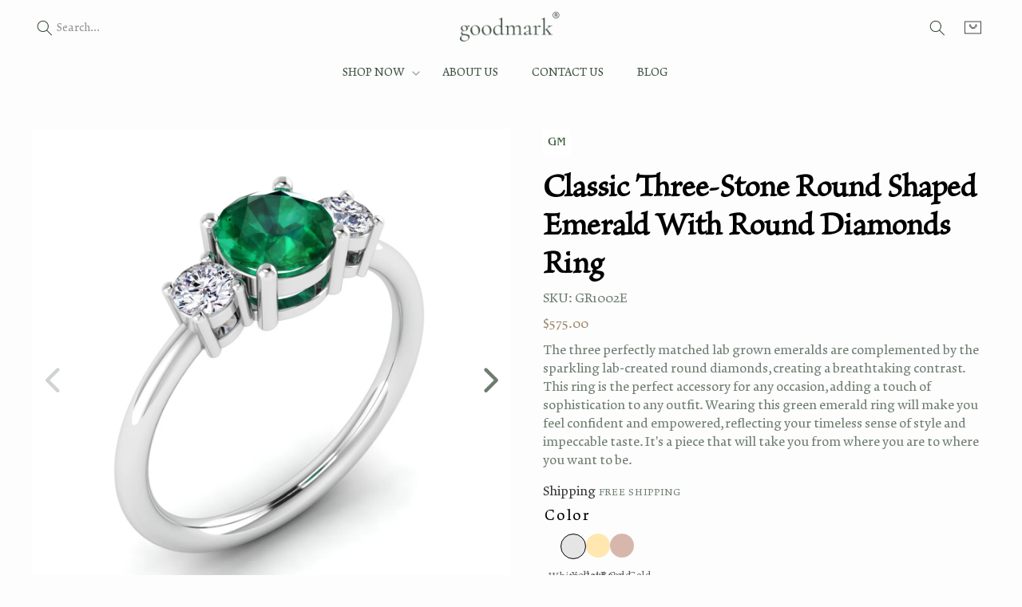

--- FILE ---
content_type: text/html; charset=utf-8
request_url: https://goodmarkjewelry.com/products/classic-three-stone-round-shaped-emerald-with-round-diamonds-ring
body_size: 58635
content:
<!doctype html>
<html class="no-js" lang="en">
  <head><meta charset="utf-8">
    <meta http-equiv="X-UA-Compatible" content="IE=edge">
    <meta name="viewport" content="width=device-width,initial-scale=1">
    <meta name="theme-color" content="">
    <meta name="facebook-domain-verification" content="ppwp5e8xpfus745ft6m9ftw4s3cbch">
    <link rel="canonical" href="https://goodmarkjewelry.com/products/classic-three-stone-round-shaped-emerald-with-round-diamonds-ring">
    <link rel="preconnect" href="https://cdn.shopify.com" crossorigin><link rel="icon" type="image/png" href="//goodmarkjewelry.com/cdn/shop/files/IMG_3871.heic?crop=center&height=32&v=1705426182&width=32"><link rel="stylesheet" href="https://cdnjs.cloudflare.com/ajax/libs/font-awesome/6.5.1/css/all.min.css"><link rel="preconnect" href="https://fonts.shopifycdn.com" crossorigin>
      <link
        href="https://fonts.googleapis.com/css2?family=Bebas+Neue&family=Lato:ital,wght@0,100;0,300;0,400;0,700;0,900;1,100;1,300;1,400;1,700;1,900&display=swap"
        rel="stylesheet"
      >
      <link
        href="https://fonts.googleapis.com/css2?family=Bebas+Neue&family=Cormorant:ital,wght@0,300;0,400;0,500;0,600;0,700;1,300;1,400;1,500;1,600;1,700&display=swap"
        rel="stylesheet"
      >
    

    <title>
      Classic Three-Stone Round Shaped Emerald With Round Diamonds Ring
 &ndash; goodmark</title>
    
      <meta name="description" content="The three perfectly matched lab grown emeralds are complemented by the sparkling lab-created round diamonds, creating a breathtaking contrast. This ring is the perfect accessory for any occasion, adding a touch of sophistication to any outfit. Wearing this green emerald ring will make you feel confident and empowered, ">
    

    

<meta property="og:site_name" content="goodmark">
<meta property="og:url" content="https://goodmarkjewelry.com/products/classic-three-stone-round-shaped-emerald-with-round-diamonds-ring">
<meta property="og:title" content="Classic Three-Stone Round Shaped Emerald With Round Diamonds Ring">
<meta property="og:type" content="product">
<meta property="og:description" content="The three perfectly matched lab grown emeralds are complemented by the sparkling lab-created round diamonds, creating a breathtaking contrast. This ring is the perfect accessory for any occasion, adding a touch of sophistication to any outfit. Wearing this green emerald ring will make you feel confident and empowered, "><meta property="og:image" content="http://goodmarkjewelry.com/cdn/shop/products/KR-7548-E-1.jpg?v=1661284538">
  <meta property="og:image:secure_url" content="https://goodmarkjewelry.com/cdn/shop/products/KR-7548-E-1.jpg?v=1661284538">
  <meta property="og:image:width" content="1400">
  <meta property="og:image:height" content="1400"><meta property="og:price:amount" content="575.00">
  <meta property="og:price:currency" content="USD"><meta name="twitter:card" content="summary_large_image">
<meta name="twitter:title" content="Classic Three-Stone Round Shaped Emerald With Round Diamonds Ring">
<meta name="twitter:description" content="The three perfectly matched lab grown emeralds are complemented by the sparkling lab-created round diamonds, creating a breathtaking contrast. This ring is the perfect accessory for any occasion, adding a touch of sophistication to any outfit. Wearing this green emerald ring will make you feel confident and empowered, ">

    <script src="https://ajax.googleapis.com/ajax/libs/jquery/3.6.1/jquery.min.js"></script>
    <script src="//goodmarkjewelry.com/cdn/shop/t/34/assets/global.js?v=183830956232184608401709057295" defer="defer"></script>
    <script>   

  window.addEventListener('wnw_load', function(e) {
       document.querySelectorAll('script[type=noscript-s]').forEach((script)=>{
        if(!script.dataset.src){
          let scr = document.createElement('script');
          scr.type = "text/javascript";
          scr.innerHTML = script.innerHTML;

          document.querySelector('head').appendChild(scr);
        }

      });
    setTimeout(()=>{
        var evt = document.createEvent('Event');  
        evt.initEvent('wnw_load_custom', false, false);  
        window.dispatchEvent(evt);               
    }, 2000);
    
    setTimeout(()=>{  
        window.emitEvent=function(e,n,t){if(e){n=n||window,t=t||{};var a=new CustomEvent(e,{bubbles:!0,cancelable:!0,detail:t});n.dispatchEvent(a)}};
  	    setTimeout(()=>{emitEvent("allLoad", window, {});}, 10);
  	    setTimeout(()=>{emitEvent("allLoad", document, {});}, 10);
    }, 50);
  });
  
</script>

<script>!function(){window.ZipifyPages=window.ZipifyPages||{},window.ZipifyPages.analytics={},window.ZipifyPages.currency="USD",window.ZipifyPages.shopDomain="goodmarkjewelry.myshopify.com",window.ZipifyPages.moneyFormat="${{amount}}",window.ZipifyPages.shopifyOptionsSelector=false,window.ZipifyPages.unitPriceEnabled=false,window.ZipifyPages.alternativeAnalyticsLoading=true,window.ZipifyPages.integrations="".split(","),window.ZipifyPages.crmUrl="https://crms.zipify.com",window.ZipifyPages.isPagesEntity=false,window.ZipifyPages.translations={soldOut:"Sold out",unavailable:"Unavailable"},window.ZipifyPages.routes={root:"\/",cart:{index:"\/cart",add:"\/cart\/add",change:"\/cart\/change",clear:"\/cart\/clear",update:"\/cart\/update"}};window.ZipifyPages.eventsSubscriptions=[],window.ZipifyPages.on=function(i,a){window.ZipifyPages.eventsSubscriptions.push([i,a])}}();</script><script>(() => {
(()=>{class g{constructor(t={}){this.defaultConfig={sectionIds:[],rootMargin:"0px",onSectionViewed:()=>{},onSectionInteracted:()=>{},minViewTime:500,minVisiblePercentage:30,interactiveSelector:'a, button, input, select, textarea, [role="button"], [tabindex]:not([tabindex="-1"])'},this.config={...this.defaultConfig,...t},this.viewedSections=new Set,this.observer=null,this.viewTimers=new Map,this.init()}init(){document.readyState==="loading"?document.addEventListener("DOMContentLoaded",this.setup.bind(this)):this.setup()}setup(){this.setupObserver(),this.setupGlobalClickTracking()}setupObserver(){const t={root:null,rootMargin:this.config.rootMargin,threshold:[0,.1,.2,.3,.4,.5,.6,.7,.8,.9,1]};this.observer=new IntersectionObserver(e=>{e.forEach(i=>{this.calculateVisibility(i)?this.handleSectionVisible(i.target):this.handleSectionHidden(i.target)})},t),this.config.sectionIds.forEach(e=>{const i=document.getElementById(e);i&&this.observer.observe(i)})}calculateVisibility(t){const e=window.innerHeight,i=window.innerWidth,n=e*i,o=t.boundingClientRect,s=Math.max(0,o.top),c=Math.min(e,o.bottom),d=Math.max(0,o.left),a=Math.min(i,o.right),r=Math.max(0,c-s),l=Math.max(0,a-d)*r,m=n>0?l/n*100:0,h=o.width*o.height,p=h>0?l/h*100:0,S=m>=this.config.minVisiblePercentage,b=p>=80;return S||b}isSectionViewed(t){return this.viewedSections.has(Number(t))}setupGlobalClickTracking(){document.addEventListener("click",t=>{const e=this.findParentTrackedSection(t.target);if(e){const i=this.findInteractiveElement(t.target,e.el);i&&(this.isSectionViewed(e.id)||this.trackSectionView(e.id),this.trackSectionInteract(e.id,i,t))}})}findParentTrackedSection(t){let e=t;for(;e&&e!==document.body;){const i=e.id||e.dataset.zpSectionId,n=i?parseInt(i,10):null;if(n&&!isNaN(n)&&this.config.sectionIds.includes(n))return{el:e,id:n};e=e.parentElement}return null}findInteractiveElement(t,e){let i=t;for(;i&&i!==e;){if(i.matches(this.config.interactiveSelector))return i;i=i.parentElement}return null}trackSectionView(t){this.viewedSections.add(Number(t)),this.config.onSectionViewed(t)}trackSectionInteract(t,e,i){this.config.onSectionInteracted(t,e,i)}handleSectionVisible(t){const e=t.id,i=setTimeout(()=>{this.isSectionViewed(e)||this.trackSectionView(e)},this.config.minViewTime);this.viewTimers.set(e,i)}handleSectionHidden(t){const e=t.id;this.viewTimers.has(e)&&(clearTimeout(this.viewTimers.get(e)),this.viewTimers.delete(e))}addSection(t){if(!this.config.sectionIds.includes(t)){this.config.sectionIds.push(t);const e=document.getElementById(t);e&&this.observer&&this.observer.observe(e)}}}class f{constructor(){this.sectionTracker=new g({onSectionViewed:this.onSectionViewed.bind(this),onSectionInteracted:this.onSectionInteracted.bind(this)}),this.runningSplitTests=[]}getCookie(t){const e=document.cookie.match(new RegExp(`(?:^|; )${t}=([^;]*)`));return e?decodeURIComponent(e[1]):null}setCookie(t,e){let i=`${t}=${encodeURIComponent(e)}; path=/; SameSite=Lax`;location.protocol==="https:"&&(i+="; Secure");const n=new Date;n.setTime(n.getTime()+365*24*60*60*1e3),i+=`; expires=${n.toUTCString()}`,document.cookie=i}pickByWeight(t){const e=Object.entries(t).map(([o,s])=>[Number(o),s]),i=e.reduce((o,[,s])=>o+s,0);let n=Math.random()*i;for(const[o,s]of e){if(n<s)return o;n-=s}return e[e.length-1][0]}render(t){const e=t.blocks,i=t.test,n=i.id,o=`zpSectionSplitTest${n}`;let s=Number(this.getCookie(o));e.some(r=>r.id===s)||(s=this.pickByWeight(i.distribution),this.setCookie(o,s));const c=e.find(r=>r.id===s),d=`sectionSplitTest${c.id}`,a=document.querySelector(`template[data-id="${d}"]`);if(!a){console.error(`Template for split test ${c.id} not found`);return}document.currentScript.parentNode.insertBefore(a.content.cloneNode(!0),document.currentScript),this.runningSplitTests.push({id:n,block:c,templateId:d}),this.initTrackingForSection(c.id)}findSplitTestForSection(t){return this.runningSplitTests.find(e=>e.block.id===Number(t))}initTrackingForSection(t){this.sectionTracker.addSection(t)}onSectionViewed(t){this.trackEvent({sectionId:t,event:"zp_section_viewed"})}onSectionInteracted(t){this.trackEvent({sectionId:t,event:"zp_section_clicked"})}trackEvent({event:t,sectionId:e,payload:i={}}){const n=this.findSplitTestForSection(e);n&&window.Shopify.analytics.publish(t,{...i,sectionId:e,splitTestHash:n.id})}}window.ZipifyPages??={};window.ZipifyPages.SectionSplitTest=new f;})();

})()</script><script>window.performance && window.performance.mark && window.performance.mark('shopify.content_for_header.start');</script><meta name="facebook-domain-verification" content="9lm7mvu2ogbgjy1zv4feam2oy0je46">
<meta id="shopify-digital-wallet" name="shopify-digital-wallet" content="/59683897481/digital_wallets/dialog">
<meta name="shopify-checkout-api-token" content="3e35dd34187668e08168bdc2bdebb3b7">
<meta id="in-context-paypal-metadata" data-shop-id="59683897481" data-venmo-supported="true" data-environment="production" data-locale="en_US" data-paypal-v4="true" data-currency="USD">
<link rel="alternate" type="application/json+oembed" data-href="https://goodmarkjewelry.com/products/classic-three-stone-round-shaped-emerald-with-round-diamonds-ring.oembed">
<script async="async" src="/checkouts/internal/preloads.js?locale=en-US"></script>
<link rel="preconnect" data-href="https://shop.app" crossorigin="anonymous">
<script async="async" src="https://shop.app/checkouts/internal/preloads.js?locale=en-US&shop_id=59683897481" crossorigin="anonymous"></script>
<script id="apple-pay-shop-capabilities" type="application/json">{"shopId":59683897481,"countryCode":"US","currencyCode":"USD","merchantCapabilities":["supports3DS"],"merchantId":"gid:\/\/shopify\/Shop\/59683897481","merchantName":"goodmark","requiredBillingContactFields":["postalAddress","email","phone"],"requiredShippingContactFields":["postalAddress","email","phone"],"shippingType":"shipping","supportedNetworks":["visa","masterCard","amex","discover","elo","jcb"],"total":{"type":"pending","label":"goodmark","amount":"1.00"},"shopifyPaymentsEnabled":true,"supportsSubscriptions":true}</script>
<script id="shopify-features" type="application/json">{"accessToken":"3e35dd34187668e08168bdc2bdebb3b7","betas":["rich-media-storefront-analytics"],"domain":"goodmarkjewelry.com","predictiveSearch":true,"shopId":59683897481,"locale":"en"}</script>
<script>var Shopify = Shopify || {};
Shopify.shop = "goodmarkjewelry.myshopify.com";
Shopify.locale = "en";
Shopify.currency = {"active":"USD","rate":"1.0"};
Shopify.country = "US";
Shopify.theme = {"name":"Newest Theme 3\/1\/24","id":131914563721,"schema_name":"Dawn","schema_version":"6.0.2","theme_store_id":887,"role":"main"};
Shopify.theme.handle = "null";
Shopify.theme.style = {"id":null,"handle":null};
Shopify.cdnHost = "goodmarkjewelry.com/cdn";
Shopify.routes = Shopify.routes || {};
Shopify.routes.root = "/";</script>
<script type="module">!function(o){(o.Shopify=o.Shopify||{}).modules=!0}(window);</script>
<script>!function(o){function n(){var o=[];function n(){o.push(Array.prototype.slice.apply(arguments))}return n.q=o,n}var t=o.Shopify=o.Shopify||{};t.loadFeatures=n(),t.autoloadFeatures=n()}(window);</script>
<script>
  window.ShopifyPay = window.ShopifyPay || {};
  window.ShopifyPay.apiHost = "shop.app\/pay";
  window.ShopifyPay.redirectState = null;
</script>
<script id="shop-js-analytics" type="application/json">{"pageType":"product"}</script>
<script defer="defer" async type="module" src="//goodmarkjewelry.com/cdn/shopifycloud/shop-js/modules/v2/client.init-shop-cart-sync_BT-GjEfc.en.esm.js"></script>
<script defer="defer" async type="module" src="//goodmarkjewelry.com/cdn/shopifycloud/shop-js/modules/v2/chunk.common_D58fp_Oc.esm.js"></script>
<script defer="defer" async type="module" src="//goodmarkjewelry.com/cdn/shopifycloud/shop-js/modules/v2/chunk.modal_xMitdFEc.esm.js"></script>
<script type="module">
  await import("//goodmarkjewelry.com/cdn/shopifycloud/shop-js/modules/v2/client.init-shop-cart-sync_BT-GjEfc.en.esm.js");
await import("//goodmarkjewelry.com/cdn/shopifycloud/shop-js/modules/v2/chunk.common_D58fp_Oc.esm.js");
await import("//goodmarkjewelry.com/cdn/shopifycloud/shop-js/modules/v2/chunk.modal_xMitdFEc.esm.js");

  window.Shopify.SignInWithShop?.initShopCartSync?.({"fedCMEnabled":true,"windoidEnabled":true});

</script>
<script defer="defer" async type="module" src="//goodmarkjewelry.com/cdn/shopifycloud/shop-js/modules/v2/client.payment-terms_Ci9AEqFq.en.esm.js"></script>
<script defer="defer" async type="module" src="//goodmarkjewelry.com/cdn/shopifycloud/shop-js/modules/v2/chunk.common_D58fp_Oc.esm.js"></script>
<script defer="defer" async type="module" src="//goodmarkjewelry.com/cdn/shopifycloud/shop-js/modules/v2/chunk.modal_xMitdFEc.esm.js"></script>
<script type="module">
  await import("//goodmarkjewelry.com/cdn/shopifycloud/shop-js/modules/v2/client.payment-terms_Ci9AEqFq.en.esm.js");
await import("//goodmarkjewelry.com/cdn/shopifycloud/shop-js/modules/v2/chunk.common_D58fp_Oc.esm.js");
await import("//goodmarkjewelry.com/cdn/shopifycloud/shop-js/modules/v2/chunk.modal_xMitdFEc.esm.js");

  
</script>
<script>
  window.Shopify = window.Shopify || {};
  if (!window.Shopify.featureAssets) window.Shopify.featureAssets = {};
  window.Shopify.featureAssets['shop-js'] = {"shop-cart-sync":["modules/v2/client.shop-cart-sync_DZOKe7Ll.en.esm.js","modules/v2/chunk.common_D58fp_Oc.esm.js","modules/v2/chunk.modal_xMitdFEc.esm.js"],"init-fed-cm":["modules/v2/client.init-fed-cm_B6oLuCjv.en.esm.js","modules/v2/chunk.common_D58fp_Oc.esm.js","modules/v2/chunk.modal_xMitdFEc.esm.js"],"shop-cash-offers":["modules/v2/client.shop-cash-offers_D2sdYoxE.en.esm.js","modules/v2/chunk.common_D58fp_Oc.esm.js","modules/v2/chunk.modal_xMitdFEc.esm.js"],"shop-login-button":["modules/v2/client.shop-login-button_QeVjl5Y3.en.esm.js","modules/v2/chunk.common_D58fp_Oc.esm.js","modules/v2/chunk.modal_xMitdFEc.esm.js"],"pay-button":["modules/v2/client.pay-button_DXTOsIq6.en.esm.js","modules/v2/chunk.common_D58fp_Oc.esm.js","modules/v2/chunk.modal_xMitdFEc.esm.js"],"shop-button":["modules/v2/client.shop-button_DQZHx9pm.en.esm.js","modules/v2/chunk.common_D58fp_Oc.esm.js","modules/v2/chunk.modal_xMitdFEc.esm.js"],"avatar":["modules/v2/client.avatar_BTnouDA3.en.esm.js"],"init-windoid":["modules/v2/client.init-windoid_CR1B-cfM.en.esm.js","modules/v2/chunk.common_D58fp_Oc.esm.js","modules/v2/chunk.modal_xMitdFEc.esm.js"],"init-shop-for-new-customer-accounts":["modules/v2/client.init-shop-for-new-customer-accounts_C_vY_xzh.en.esm.js","modules/v2/client.shop-login-button_QeVjl5Y3.en.esm.js","modules/v2/chunk.common_D58fp_Oc.esm.js","modules/v2/chunk.modal_xMitdFEc.esm.js"],"init-shop-email-lookup-coordinator":["modules/v2/client.init-shop-email-lookup-coordinator_BI7n9ZSv.en.esm.js","modules/v2/chunk.common_D58fp_Oc.esm.js","modules/v2/chunk.modal_xMitdFEc.esm.js"],"init-shop-cart-sync":["modules/v2/client.init-shop-cart-sync_BT-GjEfc.en.esm.js","modules/v2/chunk.common_D58fp_Oc.esm.js","modules/v2/chunk.modal_xMitdFEc.esm.js"],"shop-toast-manager":["modules/v2/client.shop-toast-manager_DiYdP3xc.en.esm.js","modules/v2/chunk.common_D58fp_Oc.esm.js","modules/v2/chunk.modal_xMitdFEc.esm.js"],"init-customer-accounts":["modules/v2/client.init-customer-accounts_D9ZNqS-Q.en.esm.js","modules/v2/client.shop-login-button_QeVjl5Y3.en.esm.js","modules/v2/chunk.common_D58fp_Oc.esm.js","modules/v2/chunk.modal_xMitdFEc.esm.js"],"init-customer-accounts-sign-up":["modules/v2/client.init-customer-accounts-sign-up_iGw4briv.en.esm.js","modules/v2/client.shop-login-button_QeVjl5Y3.en.esm.js","modules/v2/chunk.common_D58fp_Oc.esm.js","modules/v2/chunk.modal_xMitdFEc.esm.js"],"shop-follow-button":["modules/v2/client.shop-follow-button_CqMgW2wH.en.esm.js","modules/v2/chunk.common_D58fp_Oc.esm.js","modules/v2/chunk.modal_xMitdFEc.esm.js"],"checkout-modal":["modules/v2/client.checkout-modal_xHeaAweL.en.esm.js","modules/v2/chunk.common_D58fp_Oc.esm.js","modules/v2/chunk.modal_xMitdFEc.esm.js"],"shop-login":["modules/v2/client.shop-login_D91U-Q7h.en.esm.js","modules/v2/chunk.common_D58fp_Oc.esm.js","modules/v2/chunk.modal_xMitdFEc.esm.js"],"lead-capture":["modules/v2/client.lead-capture_BJmE1dJe.en.esm.js","modules/v2/chunk.common_D58fp_Oc.esm.js","modules/v2/chunk.modal_xMitdFEc.esm.js"],"payment-terms":["modules/v2/client.payment-terms_Ci9AEqFq.en.esm.js","modules/v2/chunk.common_D58fp_Oc.esm.js","modules/v2/chunk.modal_xMitdFEc.esm.js"]};
</script>
<script>(function() {
  var isLoaded = false;
  function asyncLoad() {
    if (isLoaded) return;
    isLoaded = true;
    var urls = ["https:\/\/io.dropinblog.com\/js\/shopify.js?shop=goodmarkjewelry.myshopify.com"];
    for (var i = 0; i < urls.length; i++) {
      var s = document.createElement('script');
      s.type = 'text/javascript';
      s.async = true;
      s.src = urls[i];
      var x = document.getElementsByTagName('script')[0];
      x.parentNode.insertBefore(s, x);
    }
  };
  if(window.attachEvent) {
    window.attachEvent('onload', asyncLoad);
  } else {
    window.addEventListener('wnw_load_custom', asyncLoad, false);
  }
})();</script>
<script id="__st">var __st={"a":59683897481,"offset":-18000,"reqid":"3faddc8c-9add-4ff5-8b8a-04b3ce8ab1d3-1769072528","pageurl":"goodmarkjewelry.com\/products\/classic-three-stone-round-shaped-emerald-with-round-diamonds-ring","u":"b44ca31f398a","p":"product","rtyp":"product","rid":6989895794825};</script>
<script>window.ShopifyPaypalV4VisibilityTracking = true;</script>
<script id="captcha-bootstrap">!function(){'use strict';const t='contact',e='account',n='new_comment',o=[[t,t],['blogs',n],['comments',n],[t,'customer']],c=[[e,'customer_login'],[e,'guest_login'],[e,'recover_customer_password'],[e,'create_customer']],r=t=>t.map((([t,e])=>`form[action*='/${t}']:not([data-nocaptcha='true']) input[name='form_type'][value='${e}']`)).join(','),a=t=>()=>t?[...document.querySelectorAll(t)].map((t=>t.form)):[];function s(){const t=[...o],e=r(t);return a(e)}const i='password',u='form_key',d=['recaptcha-v3-token','g-recaptcha-response','h-captcha-response',i],f=()=>{try{return window.sessionStorage}catch{return}},m='__shopify_v',_=t=>t.elements[u];function p(t,e,n=!1){try{const o=window.sessionStorage,c=JSON.parse(o.getItem(e)),{data:r}=function(t){const{data:e,action:n}=t;return t[m]||n?{data:e,action:n}:{data:t,action:n}}(c);for(const[e,n]of Object.entries(r))t.elements[e]&&(t.elements[e].value=n);n&&o.removeItem(e)}catch(o){console.error('form repopulation failed',{error:o})}}const l='form_type',E='cptcha';function T(t){t.dataset[E]=!0}const w=window,h=w.document,L='Shopify',v='ce_forms',y='captcha';let A=!1;((t,e)=>{const n=(g='f06e6c50-85a8-45c8-87d0-21a2b65856fe',I='https://cdn.shopify.com/shopifycloud/storefront-forms-hcaptcha/ce_storefront_forms_captcha_hcaptcha.v1.5.2.iife.js',D={infoText:'Protected by hCaptcha',privacyText:'Privacy',termsText:'Terms'},(t,e,n)=>{const o=w[L][v],c=o.bindForm;if(c)return c(t,g,e,D).then(n);var r;o.q.push([[t,g,e,D],n]),r=I,A||(h.body.append(Object.assign(h.createElement('script'),{id:'captcha-provider',async:!0,src:r})),A=!0)});var g,I,D;w[L]=w[L]||{},w[L][v]=w[L][v]||{},w[L][v].q=[],w[L][y]=w[L][y]||{},w[L][y].protect=function(t,e){n(t,void 0,e),T(t)},Object.freeze(w[L][y]),function(t,e,n,w,h,L){const[v,y,A,g]=function(t,e,n){const i=e?o:[],u=t?c:[],d=[...i,...u],f=r(d),m=r(i),_=r(d.filter((([t,e])=>n.includes(e))));return[a(f),a(m),a(_),s()]}(w,h,L),I=t=>{const e=t.target;return e instanceof HTMLFormElement?e:e&&e.form},D=t=>v().includes(t);t.addEventListener('submit',(t=>{const e=I(t);if(!e)return;const n=D(e)&&!e.dataset.hcaptchaBound&&!e.dataset.recaptchaBound,o=_(e),c=g().includes(e)&&(!o||!o.value);(n||c)&&t.preventDefault(),c&&!n&&(function(t){try{if(!f())return;!function(t){const e=f();if(!e)return;const n=_(t);if(!n)return;const o=n.value;o&&e.removeItem(o)}(t);const e=Array.from(Array(32),(()=>Math.random().toString(36)[2])).join('');!function(t,e){_(t)||t.append(Object.assign(document.createElement('input'),{type:'hidden',name:u})),t.elements[u].value=e}(t,e),function(t,e){const n=f();if(!n)return;const o=[...t.querySelectorAll(`input[type='${i}']`)].map((({name:t})=>t)),c=[...d,...o],r={};for(const[a,s]of new FormData(t).entries())c.includes(a)||(r[a]=s);n.setItem(e,JSON.stringify({[m]:1,action:t.action,data:r}))}(t,e)}catch(e){console.error('failed to persist form',e)}}(e),e.submit())}));const S=(t,e)=>{t&&!t.dataset[E]&&(n(t,e.some((e=>e===t))),T(t))};for(const o of['focusin','change'])t.addEventListener(o,(t=>{const e=I(t);D(e)&&S(e,y())}));const B=e.get('form_key'),M=e.get(l),P=B&&M;t.addEventListener('allLoad',(()=>{const t=y();if(P)for(const e of t)e.elements[l].value===M&&p(e,B);[...new Set([...A(),...v().filter((t=>'true'===t.dataset.shopifyCaptcha))])].forEach((e=>S(e,t)))}))}(h,new URLSearchParams(w.location.search),n,t,e,['guest_login'])})(!0,!0)}();</script>
<script integrity="sha256-4kQ18oKyAcykRKYeNunJcIwy7WH5gtpwJnB7kiuLZ1E=" data-source-attribution="shopify.loadfeatures" type="noscript-s" data-src="//goodmarkjewelry.com/cdn/shopifycloud/storefront/assets/storefront/load_feature-a0a9edcb.js" crossorigin="anonymous"></script>
<script crossorigin="anonymous" type="noscript-s" data-src="//goodmarkjewelry.com/cdn/shopifycloud/storefront/assets/shopify_pay/storefront-65b4c6d7.js?v=20250812"></script>
<script data-source-attribution="shopify.dynamic_checkout.dynamic.init">var Shopify=Shopify||{};Shopify.PaymentButton=Shopify.PaymentButton||{isStorefrontPortableWallets:!0,init:function(){window.Shopify.PaymentButton.init=function(){};var t=document.createElement("script");t.src="https://goodmarkjewelry.com/cdn/shopifycloud/portable-wallets/latest/portable-wallets.en.js",t.type="module",document.head.appendChild(t)}};
</script>
<script data-source-attribution="shopify.dynamic_checkout.buyer_consent">
  function portableWalletsHideBuyerConsent(e){var t=document.getElementById("shopify-buyer-consent"),n=document.getElementById("shopify-subscription-policy-button");t&&n&&(t.classList.add("hidden"),t.setAttribute("aria-hidden","true"),n.removeEventListener("click",e))}function portableWalletsShowBuyerConsent(e){var t=document.getElementById("shopify-buyer-consent"),n=document.getElementById("shopify-subscription-policy-button");t&&n&&(t.classList.remove("hidden"),t.removeAttribute("aria-hidden"),n.addEventListener("click",e))}window.Shopify?.PaymentButton&&(window.Shopify.PaymentButton.hideBuyerConsent=portableWalletsHideBuyerConsent,window.Shopify.PaymentButton.showBuyerConsent=portableWalletsShowBuyerConsent);
</script>
<script data-source-attribution="shopify.dynamic_checkout.cart.bootstrap">document.addEventListener("allLoad",(function(){function t(){return document.querySelector("shopify-accelerated-checkout-cart, shopify-accelerated-checkout")}if(t())Shopify.PaymentButton.init();else{new MutationObserver((function(e,n){t()&&(Shopify.PaymentButton.init(),n.disconnect())})).observe(document.body,{childList:!0,subtree:!0})}}));
</script>
<link id="shopify-accelerated-checkout-styles" rel="stylesheet" media="screen" href="https://goodmarkjewelry.com/cdn/shopifycloud/portable-wallets/latest/accelerated-checkout-backwards-compat.css" crossorigin="anonymous">
<style id="shopify-accelerated-checkout-cart">
        #shopify-buyer-consent {
  margin-top: 1em;
  display: inline-block;
  width: 100%;
}

#shopify-buyer-consent.hidden {
  display: none;
}

#shopify-subscription-policy-button {
  background: none;
  border: none;
  padding: 0;
  text-decoration: underline;
  font-size: inherit;
  cursor: pointer;
}

#shopify-subscription-policy-button::before {
  box-shadow: none;
}

      </style>
<script id="sections-script" data-sections="product-recommendations,header,footer" defer="defer" src="//goodmarkjewelry.com/cdn/shop/t/34/compiled_assets/scripts.js?v=5502"></script>
<script>window.performance && window.performance.mark && window.performance.mark('shopify.content_for_header.end');</script>



    <style data-shopify>
      @font-face {
  font-family: "PT Serif";
  font-weight: 400;
  font-style: normal;
  font-display: swap;
  src: url("//goodmarkjewelry.com/cdn/fonts/pt_serif/ptserif_n4.5dc26655329dc6264a046fc444eea109ea514d3d.woff2") format("woff2"),
       url("//goodmarkjewelry.com/cdn/fonts/pt_serif/ptserif_n4.1549d2c00b7c71aa534c98bf662cdf9b8ae01b92.woff") format("woff");
}

      @font-face {
  font-family: "PT Serif";
  font-weight: 700;
  font-style: normal;
  font-display: swap;
  src: url("//goodmarkjewelry.com/cdn/fonts/pt_serif/ptserif_n7.05b01f581be1e3c8aaf548f8c90656344869b497.woff2") format("woff2"),
       url("//goodmarkjewelry.com/cdn/fonts/pt_serif/ptserif_n7.f17e4873a71012cbec67e4ce660216ff0a1a81c8.woff") format("woff");
}

      @font-face {
  font-family: "PT Serif";
  font-weight: 400;
  font-style: italic;
  font-display: swap;
  src: url("//goodmarkjewelry.com/cdn/fonts/pt_serif/ptserif_i4.1afa02f8df7ccae6643176d4e6d154b743bbe421.woff2") format("woff2"),
       url("//goodmarkjewelry.com/cdn/fonts/pt_serif/ptserif_i4.7f2e0dc06d42deb66485d571450c1756b37093e3.woff") format("woff");
}

      @font-face {
  font-family: "PT Serif";
  font-weight: 700;
  font-style: italic;
  font-display: swap;
  src: url("//goodmarkjewelry.com/cdn/fonts/pt_serif/ptserif_i7.4ff1f7baaf6f5304a2181c5d610af6ed12b35185.woff2") format("woff2"),
       url("//goodmarkjewelry.com/cdn/fonts/pt_serif/ptserif_i7.2848bc6aae0dac68eb07fe4fc086069a0c77264c.woff") format("woff");
}

      @font-face {
  font-family: Cormorant;
  font-weight: 400;
  font-style: normal;
  font-display: swap;
  src: url("//goodmarkjewelry.com/cdn/fonts/cormorant/cormorant_n4.bd66e8e0031690b46374315bd1c15a17a8dcd450.woff2") format("woff2"),
       url("//goodmarkjewelry.com/cdn/fonts/cormorant/cormorant_n4.e5604516683cb4cc166c001f2ff5f387255e3b45.woff") format("woff");
}


      :root {
        --font-body-family: "PT Serif", serif;
        --font-body-style: normal;
        --font-body-weight: 400;
        --font-body-weight-bold: 700;

        --font-heading-family: Cormorant, serif;
        --font-heading-style: normal;
        --font-heading-weight: 400;

        --font-body-scale: 1.0;
        --font-heading-scale: 1.0;

        --color-base-text: 61, 81, 65;
        --color-shadow: 61, 81, 65;
        --color-base-background-1: 253, 253, 253;
        --color-base-background-2: 243, 243, 243;
        --color-base-solid-button-labels: 18, 18, 18;
        --color-base-outline-button-labels: 238, 232, 215;
        --color-base-accent-1: 18, 18, 18;
        --color-base-accent-2: 51, 79, 180;
        --payment-terms-background-color: #fdfdfd;

        --gradient-base-background-1: #fdfdfd;
        --gradient-base-background-2: #f3f3f3;
        --gradient-base-accent-1: #121212;
        --gradient-base-accent-2: #334fb4;

        --media-padding: px;
        --media-border-opacity: 0.05;
        --media-border-width: 1px;
        --media-radius: 0px;
        --media-shadow-opacity: 0.0;
        --media-shadow-horizontal-offset: 0px;
        --media-shadow-vertical-offset: 4px;
        --media-shadow-blur-radius: 5px;
        --media-shadow-visible: 0;

        --page-width: 140rem;
        --page-width-margin: 0rem;

        --card-image-padding: 0.0rem;
        --card-corner-radius: 0.0rem;
        --card-text-alignment: left;
        --card-border-width: 0.0rem;
        --card-border-opacity: 0.1;
        --card-shadow-opacity: 0.0;
        --card-shadow-visible: 0;
        --card-shadow-horizontal-offset: 0.0rem;
        --card-shadow-vertical-offset: 0.4rem;
        --card-shadow-blur-radius: 0.5rem;

        --badge-corner-radius: 4.0rem;

        --popup-border-width: 1px;
        --popup-border-opacity: 0.1;
        --popup-corner-radius: 0px;
        --popup-shadow-opacity: 0.0;
        --popup-shadow-horizontal-offset: 0px;
        --popup-shadow-vertical-offset: 4px;
        --popup-shadow-blur-radius: 5px;

        --drawer-border-width: 1px;
        --drawer-border-opacity: 0.1;
        --drawer-shadow-opacity: 0.0;
        --drawer-shadow-horizontal-offset: 0px;
        --drawer-shadow-vertical-offset: 4px;
        --drawer-shadow-blur-radius: 5px;

        --spacing-sections-desktop: 0px;
        --spacing-sections-mobile: 0px;

        --grid-desktop-vertical-spacing: 8px;
        --grid-desktop-horizontal-spacing: 8px;
        --grid-mobile-vertical-spacing: 4px;
        --grid-mobile-horizontal-spacing: 4px;

        --text-boxes-border-opacity: 0.1;
        --text-boxes-border-width: 0px;
        --text-boxes-radius: 0px;
        --text-boxes-shadow-opacity: 0.0;
        --text-boxes-shadow-visible: 0;
        --text-boxes-shadow-horizontal-offset: 0px;
        --text-boxes-shadow-vertical-offset: 4px;
        --text-boxes-shadow-blur-radius: 5px;

        --buttons-radius: 0px;
        --buttons-radius-outset: 0px;
        --buttons-border-width: 1px;
        --buttons-border-opacity: 1.0;
        --buttons-shadow-opacity: 0.0;
        --buttons-shadow-visible: 0;
        --buttons-shadow-horizontal-offset: 0px;
        --buttons-shadow-vertical-offset: 4px;
        --buttons-shadow-blur-radius: 5px;
        --buttons-border-offset: 0px;

        --inputs-radius: 0px;
        --inputs-border-width: 1px;
        --inputs-border-opacity: 0.55;
        --inputs-shadow-opacity: 0.0;
        --inputs-shadow-horizontal-offset: 0px;
        --inputs-margin-offset: 0px;
        --inputs-shadow-vertical-offset: 6px;
        --inputs-shadow-blur-radius: 5px;
        --inputs-radius-outset: 0px;

        --variant-pills-radius: 40px;
        --variant-pills-border-width: 1px;
        --variant-pills-border-opacity: 0.55;
        --variant-pills-shadow-opacity: 0.0;
        --variant-pills-shadow-horizontal-offset: 0px;
        --variant-pills-shadow-vertical-offset: 4px;
        --variant-pills-shadow-blur-radius: 5px;
      }

      *,
      *::before,
      *::after {
        box-sizing: inherit;
      }

      html {
        box-sizing: border-box;
        font-size: calc(var(--font-body-scale) * 62.5%);
        height: 100%;
      }

      body {
        display: grid;
        grid-template-rows: auto auto 1fr auto;
        grid-template-columns: 100%;
        min-height: 100%;
        margin: 0;
        font-size: 1.5rem;
        letter-spacing: 0.06rem;
        line-height: calc(1 + 0.8 / var(--font-body-scale));
        font-family: var(--font-body-family);
        font-style: var(--font-body-style);
        font-weight: var(--font-body-weight);
      }

      @media screen and (min-width: 750px) {
        body {
          font-size: 1.6rem;
        }
      }
    </style>
    <style>
.slick-slider{position:relative;display:block;box-sizing:border-box;-webkit-user-select:none;-moz-user-select:none;-ms-user-select:none;user-select:none;-webkit-touch-callout:none;-khtml-user-select:none;-ms-touch-action:pan-y;touch-action:pan-y;-webkit-tap-highlight-color:transparent}.slick-list{position:relative;display:block;overflow:hidden;margin:0;padding:0}.slick-list:focus{outline:none}.slick-list.dragging{cursor:pointer;cursor:hand}.slick-slider .slick-track,.slick-slider .slick-list{-webkit-transform:translate3d(0,0,0);-moz-transform:translate3d(0,0,0);-ms-transform:translate3d(0,0,0);-o-transform:translate3d(0,0,0);transform:translate3d(0,0,0)}.slick-track{position:relative;top:0;left:0;display:block;margin-left:auto;margin-right:auto}.slick-track:before,.slick-track:after{display:table;content:''}.slick-track:after{clear:both}.slick-loading .slick-track{visibility:hidden}.slick-slide{display:none;float:left;height:100%;min-height:1px}[dir=rtl] .slick-slide{float:right}
.slick-slide img{display:block}.slick-slide.slick-loading img{display:none}.slick-slide.dragging img{pointer-events:none}.slick-initialized .slick-slide{display:block}.slick-loading .slick-slide{visibility:hidden}.slick-vertical .slick-slide{display:block;height:auto;border:1px solid transparent}.slick-arrow.slick-hidden{display:none}
</style>
    <style>
@charset 'UTF-8';.slick-loading .slick-list{background:#fff url(ajax-loader.gif) center center no-repeat}@font-face{font-family:slick;font-weight:400;font-style:normal;src:url(fonts/slick.eot);src:url(fonts/slick.eot?#iefix) format('embedded-opentype'),url(fonts/slick.woff) format('woff'),url(fonts/slick.ttf) format('truetype'),url(fonts/slick.svg#slick) format('svg')}.slick-next,.slick-prev{font-size:0;line-height:0;position:absolute;top:50%;display:block;width:20px;height:20px;padding:0;-webkit-transform:translate(0,-50%);-ms-transform:translate(0,-50%);transform:translate(0,-50%);cursor:pointer;color:transparent;border:none;outline:0;background:0 0}.slick-next:focus,.slick-next:hover,.slick-prev:focus,.slick-prev:hover{color:transparent;outline:0;background:0 0}.slick-next:focus:before,.slick-next:hover:before,.slick-prev:focus:before,.slick-prev:hover:before{opacity:1}.slick-next.slick-disabled:before,.slick-prev.slick-disabled:before{opacity:.25}.slick-next:before,.slick-prev:before{font-family:slick;font-size:20px;line-height:1;opacity:.75;color:#fff;-webkit-font-smoothing:antialiased;-moz-osx-font-smoothing:grayscale}.slick-prev{left:-25px}[dir=rtl] .slick-prev{right:-25px;left:auto}.slick-prev:before{content:'←'}[dir=rtl] .slick-prev:before{content:'→'}.slick-next{right:-25px}[dir=rtl] .slick-next{right:auto;left:-25px}.slick-next:before{content:'→'}[dir=rtl] .slick-next:before{content:'←'}.slick-dotted.slick-slider{margin-bottom:30px}.slick-dots{position:absolute;bottom:-25px;display:block;width:100%;padding:0;margin:0;list-style:none;text-align:center}.slick-dots li{position:relative;display:inline-block;width:20px;height:20px;margin:0 5px;padding:0;cursor:pointer}.slick-dots li button{font-size:0;line-height:0;display:block;width:20px;height:20px;padding:5px;cursor:pointer;color:transparent;border:0;outline:0;background:0 0}.slick-dots li button:focus,.slick-dots li button:hover{outline:0}.slick-dots li button:focus:before,.slick-dots li button:hover:before{opacity:1}.slick-dots li button:before{font-family:slick;font-size:6px;line-height:20px;position:absolute;top:0;left:0;width:20px;height:20px;content:'•';text-align:center;opacity:.25;color:#000;-webkit-font-smoothing:antialiased;-moz-osx-font-smoothing:grayscale}.slick-dots li.slick-active button:before{opacity:.75;color:#000}
/*# sourceMappingURL=slick-theme.min.css.map */

</style>
    <style>
:root,.color-background-1{--color-foreground:var(--color-base-text);--color-background:var(--color-base-background-1);--gradient-background:var(--gradient-base-background-1)}.color-background-2{--color-foreground:var(--color-base-text);--color-background:var(--color-base-background-2);--gradient-background:var(--gradient-base-background-2)}.color-inverse{--color-foreground:var(--color-base-background-1);--color-background:var(--color-base-text);--gradient-background:rgb(var(--color-base-text))}.color-accent-1{--color-foreground:var(--color-base-solid-button-labels);--color-background:var(--color-base-accent-1);--gradient-background:var(--gradient-base-accent-1)}.color-accent-2{--color-foreground:var(--color-base-solid-button-labels);--color-background:var(--color-base-accent-2);--gradient-background:var(--gradient-base-accent-2)}.color-foreground-outline-button{--color-foreground:var(--color-base-outline-button-labels)}.color-foreground-accent-1{--color-foreground:var(--color-base-accent-1)}
.color-foreground-accent-2{--color-foreground:var(--color-base-accent-2)}:root,.color-background-1{--color-link:var(--color-base-outline-button-labels);--alpha-link:.85}.color-background-2,.color-inverse,.color-accent-1,.color-accent-2{--color-link:var(--color-foreground);--alpha-link:.7}:root,.color-background-1{--color-button:var(--color-base-accent-1);--color-button-text:var(--color-base-solid-button-labels);--alpha-button-background:1;--alpha-button-border:1}.color-background-2,.color-inverse,.color-accent-1,.color-accent-2{--color-button:var(--color-foreground);--color-button-text:var(--color-background)}.color-background-2 .button--secondary,.color-accent-1 .button--secondary,.color-accent-2 .button--secondary{--color-button:var(--color-background);--color-button-text:var(--color-foreground)}.color-inverse .button--secondary{--color-button:var(--color-background);--color-button-text:var(--color-foreground)}.button--tertiary{--color-button:var(--color-base-outline-button-labels);--color-button-text:var(--color-base-outline-button-labels);--alpha-button-background:0;--alpha-button-border:.2}
.color-background-2 .button--tertiary,.color-inverse .button--tertiary,.color-accent-1 .button--tertiary,.color-accent-2 .button--tertiary{--color-button:var(--color-foreground);--color-button-text:var(--color-foreground)}:root,.color-background-1{--color-badge-background:var(--color-background);--color-badge-border:var(--color-foreground);--alpha-badge-border:.1}.color-background-2,.color-inverse,.color-accent-1,.color-accent-2{--color-badge-background:var(--color-background);--color-badge-border:var(--color-background);--alpha-badge-border:1}:root,.color-background-1,.color-background-2{--color-card-hover:var(--color-base-text)}.color-inverse{--color-card-hover:var(--color-base-background-1)}.color-accent-1,.color-accent-2{--color-card-hover:var(--color-base-solid-button-labels)}:root,.color-icon-text{--color-icon:rgb(var(--color-base-text))}.color-icon-accent-1{--color-icon:rgb(var(--color-base-accent-1))}.color-icon-accent-2{--color-icon:rgb(var(--color-base-accent-2))}.color-icon-outline-button{--color-icon:rgb(var(--color-base-outline-button-labels))}
.contains-card,.card{--border-radius:var(--card-corner-radius);--border-width:var(--card-border-width);--border-opacity:var(--card-border-opacity);--shadow-horizontal-offset:var(--card-shadow-horizontal-offset);--shadow-vertical-offset:var(--card-shadow-vertical-offset);--shadow-blur-radius:var(--card-shadow-blur-radius);--shadow-opacity:var(--card-shadow-opacity);--shadow-visible:var(--card-shadow-visible)}.contains-content-container,.content-container{--border-radius:var(--text-boxes-radius);--border-width:var(--text-boxes-border-width);--border-opacity:var(--text-boxes-border-opacity);--shadow-horizontal-offset:var(--text-boxes-shadow-horizontal-offset);--shadow-vertical-offset:var(--text-boxes-shadow-vertical-offset);--shadow-blur-radius:var(--text-boxes-shadow-blur-radius);--shadow-opacity:var(--text-boxes-shadow-opacity);--shadow-visible:var(--text-boxes-shadow-visible)}.contains-media,.global-media-settings{--border-radius:var(--media-radius);--border-width:var(--media-border-width);--border-opacity:var(--media-border-opacity);--shadow-horizontal-offset:var(--media-shadow-horizontal-offset);--shadow-vertical-offset:var(--media-shadow-vertical-offset);--shadow-blur-radius:var(--media-shadow-blur-radius);--shadow-opacity:var(--media-shadow-opacity);--shadow-visible:var(--media-shadow-visible)}
.no-js:not(html){display:none !important}html.no-js .no-js:not(html){display:block !important}.no-js-inline{display:none !important}html.no-js .no-js-inline{display:inline-block !important}html.no-js .no-js-hidden{display:none !important}.page-width{max-width:var(--page-width);margin:0 auto;padding:0 1.5rem}.page-width-desktop{padding:0;margin:0 auto}@media screen and (min-width:750px){.page-width{padding:0 5rem}.page-width--narrow{padding:0 9rem}.page-width-desktop{padding:0}.page-width-tablet{padding:0 5rem}}@media screen and (min-width:990px){.page-width--narrow{max-width:72.6rem;padding:0}.page-width-desktop{max-width:var(--page-width);padding:0 5rem}}.isolate{position:relative;z-index:0}.section+.section{margin-top:var(--spacing-sections-mobile)}@media screen and (min-width:750px){.section+.section{margin-top:var(--spacing-sections-desktop)}}.element-margin-top{margin-top:5rem}@media screen and (min-width:750px){.element-margin{margin-top:calc(5rem + var(--page-width-margin))}}body,.color-background-1,.color-background-2,.color-inverse,.color-accent-1,.color-accent-2{color:rgba(var(--color-foreground),.75);background-color:rgb(var(--color-background))}
.background-secondary{background-color:rgba(var(--color-foreground),.04)}.grid-auto-flow{display:grid;grid-auto-flow:column}.page-margin,.shopify-challenge__container{margin:7rem auto}.rte-width{max-width:82rem;margin:0 auto 2rem}.list-unstyled{margin:0;padding:0;list-style:none}.hidden{display:none !important}.visually-hidden{position:absolute !important;overflow:hidden;width:1px;height:1px;margin:-1px;padding:0;border:0;clip:rect(0 0 0 0);word-wrap:normal !important}.visually-hidden--inline{margin:0;height:1em}.overflow-hidden{overflow:hidden}.skip-to-content-link:focus{z-index:9999;position:inherit;overflow:auto;width:auto;height:auto;clip:auto}.full-width-link{position:absolute;top:0;right:0;bottom:0;left:0;z-index:2}::selection{background-color:rgba(var(--color-foreground),.2)}.text-body{font-size:1.5rem;letter-spacing:.06rem;line-height:calc(1 + .8/var(--font-body-scale));font-family:var(--font-body-family);font-style:var(--font-body-style);font-weight:var(--font-body-weight)}.hxl{font-size:calc(var(--font-heading-scale)*5rem)}
@media only screen and (min-width:750px){.hxl{font-size:calc(var(--font-heading-scale)*6.2rem)}}.h0{font-size:calc(var(--font-heading-scale)*4rem)}blockquote{font-style:italic;color:rgba(var(--color-foreground),.75);border-left:.2rem solid rgba(var(--color-foreground),.2);padding-left:1rem}@media screen and (min-width:750px){blockquote{padding-left:1.5rem}}.caption{font-size:1rem;letter-spacing:.07rem;line-height:calc(1 + .7/var(--font-body-scale))}@media screen and (min-width:750px){.caption{font-size:1.2rem}}.caption-with-letter-spacing{font-size:1rem;letter-spacing:.13rem;line-height:calc(1 + .2/var(--font-body-scale));text-transform:uppercase}.caption-with-letter-spacing--medium{font-size:1.2rem;letter-spacing:.16rem}.caption-with-letter-spacing--large{font-size:1.4rem;letter-spacing:.18rem}.caption-large,.customer .field input,.customer select,.field__input,.form__label,.select__select{font-size:1.3rem;line-height:calc(1 + .5/var(--font-body-scale));letter-spacing:.04rem}.color-foreground{color:rgb(var(--color-foreground))}
table:not([class]){table-layout:fixed;border-collapse:collapse;font-size:1.4rem;border-style:hidden;box-shadow:0 0 0 .1rem rgba(var(--color-foreground),.2)}table:not([class]) td,table:not([class]) th{padding:1em;border:.1rem solid rgba(var(--color-foreground),.2)}.hidden{display:none !important}@media screen and (max-width:749px){.small-hide{display:none !important}}@media screen and (min-width:750px) and (max-width:989px){.medium-hide{display:none !important}}@media screen and (min-width:990px){.large-up-hide{display:none !important}}.left{text-align:left}.center{text-align:center}.right{text-align:right}.uppercase{text-transform:uppercase}.light{opacity:.7}a:empty,ul:empty,dl:empty,div:empty,section:empty,article:empty,p:empty,h1:empty,h2:empty,h3:empty,h4:empty,h5:empty,h6:empty{display:none}.link,.customer a{cursor:pointer;display:inline-block;border:none;box-shadow:none;text-decoration:none;text-underline-offset:.3rem;color:rgb(var(--color-link));background-color:transparent;font-size:1.4rem;font-family:inherit}
.link--text{color:rgb(var(--color-foreground))}.link--text:hover{color:rgba(var(--color-foreground),.75)}.link-with-icon{display:inline-flex;font-size:1.4rem;font-weight:600;letter-spacing:.1rem;text-decoration:none;margin-bottom:4.5rem;white-space:nowrap}.link-with-icon .icon{width:1.5rem;margin-left:1rem}a:not([href]){cursor:not-allowed}.circle-divider:after{content:'\2022';margin:0 1.3rem 0 1.5rem}.circle-divider:last-of-type:after{display:none}hr{border:none;height:.1rem;background-color:rgba(var(--color-foreground),.2);display:block;margin:5rem 0}@media screen and (min-width:750px){hr{margin:7rem 0}}.full-unstyled-link{text-decoration:none;color:currentColor;display:block}.placeholder{background-color:rgba(var(--color-foreground),.04);color:rgba(var(--color-foreground),.55);fill:rgba(var(--color-foreground),.55)}details>*{box-sizing:border-box}.break{word-break:break-word}.visibility-hidden{visibility:hidden}@media (prefers-reduced-motion){.motion-reduce{transition:none !important;animation:none !important}
}:root{--duration-short:.1s;--duration-default:.2s;--duration-long:.5s}.underlined-link,.customer a{color:rgba(var(--color-link),var(--alpha-link));text-underline-offset:.3rem;text-decoration-thickness:.1rem;transition:text-decoration-thickness ease .1s}.underlined-link:hover,.customer a:hover{color:rgb(var(--color-link));text-decoration-thickness:.2rem}.icon-arrow{width:1.5rem}h3 .icon-arrow,.h3 .icon-arrow{width:calc(var(--font-heading-scale)*1.5rem)}.animate-arrow .icon-arrow path{transform:translateX(-.25rem);transition:transform var(--duration-short) ease}.animate-arrow:hover .icon-arrow path{transform:translateX(-.05rem)}summary{cursor:pointer;list-style:none;position:relative}summary .icon-caret{position:absolute;height:.6rem;right:1.5rem;top:calc(50% - .2rem)}summary::-webkit-details-marker{display:none}.disclosure-has-popup{position:relative}.disclosure-has-popup[open]>summary:before{position:fixed;top:0;right:0;bottom:0;left:0;z-index:2;display:block;cursor:default;content:' ';background:0 0}
.disclosure-has-popup>summary:before{display:none}.disclosure-has-popup[open]>summary+*{z-index:100}@media screen and (min-width:750px){.disclosure-has-popup[open]>summary+*{z-index:4}.facets .disclosure-has-popup[open]>summary+*{z-index:2}}*:focus{outline:0;box-shadow:none}.focused,.no-js *:focus{outline:.2rem solid rgba(var(--color-foreground),.5);outline-offset:.3rem;box-shadow:0 0 0 .3rem rgb(var(--color-background)),0 0 .5rem .4rem rgba(var(--color-foreground),.3)}.no-js *:focus:not(:focus-visible){outline:0;box-shadow:none}.focus-inset:focus-visible{outline:.2rem solid rgba(var(--color-foreground),.5);outline-offset:-.2rem;box-shadow:0 0 .2rem 0 rgba(var(--color-foreground),.3)}.focused.focus-inset,.no-js .focus-inset:focus{outline:.2rem solid rgba(var(--color-foreground),.5);outline-offset:-.2rem;box-shadow:0 0 .2rem 0 rgba(var(--color-foreground),.3)}.no-js .focus-inset:focus:not(:focus-visible){outline:0;box-shadow:none}.focus-none{box-shadow:none !important;outline:0 !important}
.focus-offset:focus-visible{outline:.2rem solid rgba(var(--color-foreground),.5);outline-offset:1rem;box-shadow:0 0 0 1rem rgb(var(--color-background)),0 0 .2rem 1.2rem rgba(var(--color-foreground),.3)}.focus-offset.focused,.no-js .focus-offset:focus{outline:.2rem solid rgba(var(--color-foreground),.5);outline-offset:1rem;box-shadow:0 0 0 1rem rgb(var(--color-background)),0 0 .2rem 1.2rem rgba(var(--color-foreground),.3)}.no-js .focus-offset:focus:not(:focus-visible){outline:0;box-shadow:none}.title,.title-wrapper-with-link{margin:3rem 0 2rem}.title-wrapper-with-link .title{margin:0}.title .link{font-size:inherit}.title-wrapper{margin-bottom:3rem}.title-wrapper-with-link{display:flex;justify-content:space-between;align-items:flex-end;gap:1rem;margin-bottom:3rem;flex-wrap:wrap}.title--primary{margin:4rem 0}.title-wrapper--self-padded-tablet-down,.title-wrapper--self-padded-mobile{padding-left:1.5rem;padding-right:1.5rem}@media screen and (min-width:750px){.title-wrapper--self-padded-mobile{padding-left:0;padding-right:0}
}@media screen and (min-width:990px){.title,.title-wrapper-with-link{margin:5rem 0 3rem}.title--primary{margin:2rem 0}.title-wrapper-with-link{align-items:center}.title-wrapper-with-link .title{margin-bottom:0}.title-wrapper--self-padded-tablet-down{padding-left:0;padding-right:0}}.title-wrapper-with-link .link-with-icon{margin:0;flex-shrink:0;display:flex;align-items:center}.title-wrapper-with-link .link-with-icon svg{width:1.5rem}.title-wrapper-with-link a{color:rgb(var(--color-link));margin-top:0;flex-shrink:0}.title-wrapper--no-top-margin{margin-top:0}.title-wrapper--no-top-margin>.title{margin-top:0}.subtitle{font-size:1.8rem;line-height:calc(1 + .8/var(--font-body-scale));letter-spacing:.06rem;color:rgba(var(--color-foreground),.7)}.subtitle--small{font-size:1.4rem;letter-spacing:.1rem}.subtitle--medium{font-size:1.6rem;letter-spacing:.08rem}.grid{display:flex;flex-wrap:wrap;margin-bottom:2rem;padding:0;list-style:none;column-gap:var(--grid-mobile-horizontal-spacing);row-gap:var(--grid-mobile-vertical-spacing)}
@media screen and (min-width:750px){.grid{column-gap:var(--grid-desktop-horizontal-spacing);row-gap:var(--grid-desktop-vertical-spacing)}}.grid:last-child{margin-bottom:0}.grid__item{width:calc(25% - var(--grid-mobile-horizontal-spacing)*3/4);max-width:calc(50% - var(--grid-mobile-horizontal-spacing)/2);flex-grow:1;flex-shrink:0}@media screen and (min-width:750px){.grid__item{width:calc(25% - var(--grid-desktop-horizontal-spacing)*3/4);max-width:calc(50% - var(--grid-desktop-horizontal-spacing)/2)}}.grid--gapless.grid{column-gap:0;row-gap:0}@media screen and (max-width:749px){.grid__item.slider__slide--full-width{width:100%;max-width:none}}.grid--1-col .grid__item{max-width:100%;width:100%}.grid--3-col .grid__item{width:calc(33.33% - var(--grid-mobile-horizontal-spacing)*2/3)}@media screen and (min-width:750px){.grid--3-col .grid__item{width:calc(33.33% - var(--grid-desktop-horizontal-spacing)*2/3)}}.grid--2-col .grid__item{width:calc(50% - var(--grid-mobile-horizontal-spacing)/2)}@media screen and (min-width:750px){.grid--2-col .grid__item{width:calc(50% - var(--grid-desktop-horizontal-spacing)/2)}
.grid--4-col-tablet .grid__item{width:calc(25% - var(--grid-desktop-horizontal-spacing)*3/4)}.grid--3-col-tablet .grid__item{width:calc(33.33% - var(--grid-desktop-horizontal-spacing)*2/3)}.grid--2-col-tablet .grid__item{width:calc(50% - var(--grid-desktop-horizontal-spacing)/2)}}@media screen and (max-width:989px){.grid--1-col-tablet-down .grid__item{width:100%;max-width:100%}.slider--tablet.grid--peek{margin:0;width:100%}.slider--tablet.grid--peek .grid__item{box-sizing:content-box;margin:0}}@media screen and (min-width:990px){.grid--6-col-desktop .grid__item{width:calc(16.66% - var(--grid-desktop-horizontal-spacing)*5/6);max-width:calc(16.66% - var(--grid-desktop-horizontal-spacing)*5/6)}.grid--5-col-desktop .grid__item{width:calc(20% - var(--grid-desktop-horizontal-spacing)*4/5);max-width:calc(20% - var(--grid-desktop-horizontal-spacing)*4/5)}.grid--4-col-desktop .grid__item{width:calc(25% - var(--grid-desktop-horizontal-spacing)*3/4);max-width:calc(25% - var(--grid-desktop-horizontal-spacing)*3/4)}
.grid--3-col-desktop .grid__item{width:calc(33.33% - var(--grid-desktop-horizontal-spacing)*2/3);max-width:calc(33.33% - var(--grid-desktop-horizontal-spacing)*2/3)}.grid--2-col-desktop .grid__item{width:calc(50% - var(--grid-desktop-horizontal-spacing)/2);max-width:calc(50% - var(--grid-desktop-horizontal-spacing)/2)}}@media screen and (min-width:990px){.grid--1-col-desktop{flex:0 0 100%;max-width:100%}.grid--1-col-desktop .grid__item{width:100%;max-width:100%}}@media screen and (max-width:749px){.grid--peek.slider--mobile{margin:0;width:100%}.grid--peek.slider--mobile .grid__item{box-sizing:content-box;margin:0}.grid--peek .grid__item{min-width:35%}.grid--peek.slider .grid__item:first-of-type{margin-left:1.5rem}.grid--peek.slider .grid__item:last-of-type{margin-right:1.5rem}.grid--2-col-tablet-down .grid__item{width:calc(50% - var(--grid-mobile-horizontal-spacing)/2)}.slider--tablet.grid--peek.grid--2-col-tablet-down .grid__item,.grid--peek .grid__item{width:calc(50% - var(--grid-mobile-horizontal-spacing) - 3rem)}
.slider--tablet.grid--peek.grid--1-col-tablet-down .grid__item,.slider--mobile.grid--peek.grid--1-col-tablet-down .grid__item{width:calc(100% - var(--grid-mobile-horizontal-spacing) - 3rem)}}@media screen and (min-width:750px) and (max-width:989px){.slider--tablet.grid--peek .grid__item{width:calc(25% - var(--grid-desktop-horizontal-spacing) - 3rem)}.slider--tablet.grid--peek.grid--3-col-tablet .grid__item{width:calc(33.33% - var(--grid-desktop-horizontal-spacing) - 3rem)}.slider--tablet.grid--peek.grid--2-col-tablet .grid__item,.slider--tablet.grid--peek.grid--2-col-tablet-down .grid__item{width:calc(50% - var(--grid-desktop-horizontal-spacing) - 3rem)}.slider--tablet.grid--peek .grid__item:first-of-type{margin-left:1.5rem}.slider--tablet.grid--peek .grid__item:last-of-type{margin-right:1.5rem}.grid--2-col-tablet-down .grid__item{width:calc(50% - var(--grid-desktop-horizontal-spacing)/2)}.grid--1-col-tablet-down.grid--peek .grid__item{width:calc(100% - var(--grid-desktop-horizontal-spacing) - 3rem)}
}.media{display:block;background-color:rgba(var(--color-foreground),.1);position:relative;overflow:hidden}.media--transparent{background-color:transparent}.media>*:not(.zoom):not(.deferred-media__poster-button),.media model-viewer{display:block;max-width:100%;position:absolute;top:0;height:100%;width:100%}.media>img{object-fit:cover;object-position:center center;transition:opacity .4s cubic-bezier(.25,.46,.45,.94)}.media--square{padding-bottom:100%}.media--portrait{padding-bottom:125%}.media--landscape{padding-bottom:66.6%}.media--cropped{padding-bottom:56%}.media--16-9{padding-bottom:56.25%}.media--circle{padding-bottom:100%;border-radius:50%}.media.media--hover-effect>img+img{opacity:0}@media screen and (min-width:990px){.media--cropped{padding-bottom:63%}}deferred-media{display:block}.button,.shopify-challenge__button,.customer button,button.shopify-payment-button__button--unbranded,.shopify-payment-button [role=button],.cart__dynamic-checkout-buttons [role=button],.cart__dynamic-checkout-buttons iframe{--shadow-horizontal-offset:var(--buttons-shadow-horizontal-offset);--shadow-vertical-offset:var(--buttons-shadow-vertical-offset);--shadow-blur-radius:var(--buttons-shadow-blur-radius);--shadow-opacity:var(--buttons-shadow-opacity);--shadow-visible:var(--buttons-shadow-visible);*/--border-opacity:calc(1 - var(--buttons-border-opacity));border-radius:var(--buttons-radius-outset);position:relative}
.button,.shopify-challenge__button,.customer button,button.shopify-payment-button__button--unbranded{min-width:calc(12rem + var(--buttons-border-width)*2);min-height:calc(4.5rem + var(--buttons-border-width)*2)}.shopify-payment-button__button--branded{z-index:auto}.cart__dynamic-checkout-buttons iframe{box-shadow:var(--shadow-horizontal-offset) var(--shadow-vertical-offset) var(--shadow-blur-radius) rgba(var(--color-base-text),var(--shadow-opacity))}.button,.shopify-challenge__button,.customer button{display:inline-flex;justify-content:center;align-items:center;border:0;padding:0 3rem;cursor:pointer;font:inherit;font-size:1.5rem;text-decoration:none;color:rgb(var(--color-button-text));transition:box-shadow var(--duration-short) ease;-webkit-appearance:none;appearance:none;background-color:rgba(var(--color-button),var(--alpha-button-background))}.button:before,.shopify-challenge__button:before,.customer button:before,.shopify-payment-button__button--unbranded:before,.shopify-payment-button [role=button]:before,.cart__dynamic-checkout-buttons [role=button]:before{content:'';position:absolute;top:0;right:0;bottom:0;left:0;z-index:-1;border-radius:var(--buttons-radius-outset);box-shadow:var(--shadow-horizontal-offset) var(--shadow-vertical-offset) var(--shadow-blur-radius) rgba(var(--color-shadow),var(--shadow-opacity))}
.button:after,.shopify-challenge__button:after,.customer button:after,.shopify-payment-button__button--unbranded:after{content:'';position:absolute;top:var(--buttons-border-width);right:var(--buttons-border-width);bottom:var(--buttons-border-width);left:var(--buttons-border-width);z-index:1;border-radius:var(--buttons-radius);box-shadow:0 0 0 calc(var(--buttons-border-width) + var(--border-offset)) rgba(var(--color-button-text),var(--border-opacity)),0 0 0 var(--buttons-border-width) rgba(var(--color-button),var(--alpha-button-background));transition:box-shadow var(--duration-short) ease}.button:not([disabled]):hover:after,.shopify-challenge__button:hover:after,.customer button:hover:after,.shopify-payment-button__button--unbranded:hover:after{--border-offset:1.3px;box-shadow:0 0 0 calc(var(--buttons-border-width) + var(--border-offset)) rgba(var(--color-button-text),var(--border-opacity)),0 0 0 calc(var(--buttons-border-width) + 1px) rgba(var(--color-button),var(--alpha-button-background))}
.button--secondary:after{--border-opacity:var(--buttons-border-opacity)}.button:focus-visible,.button:focus,.button.focused,.shopify-payment-button__button--unbranded:focus-visible,.shopify-payment-button [role=button]:focus-visible,.shopify-payment-button__button--unbranded:focus,.shopify-payment-button [role=button]:focus{outline:0;box-shadow:0 0 0 .3rem rgb(var(--color-background)),0 0 0 .5rem rgba(var(--color-foreground),.5),0 0 .5rem .4rem rgba(var(--color-foreground),.3)}.button:focus:not(:focus-visible):not(.focused),.shopify-payment-button__button--unbranded:focus:not(:focus-visible):not(.focused),.shopify-payment-button [role=button]:focus:not(:focus-visible):not(.focused){box-shadow:inherit}.button::selection,.shopify-challenge__button::selection,.customer button::selection{background-color:rgba(var(--color-button-text),.3)}.button,.button-label,.shopify-challenge__button,.customer button{font-size:1.5rem;letter-spacing:.1rem;line-height:calc(1 + .2/var(--font-body-scale))}.button--tertiary{font-size:1.2rem;padding:1rem 1.5rem;min-width:calc(9rem + var(--buttons-border-width)*2);min-height:calc(3.5rem + var(--buttons-border-width)*2)}
.button--small{padding:1.2rem 2.6rem}.button:disabled,.button[aria-disabled=true],.button.disabled,.customer button:disabled,.customer button[aria-disabled=true],.customer button.disabled{cursor:not-allowed;opacity:.5}.button--full-width{display:flex;width:100%}.button.loading{color:transparent;position:relative}@media screen and (forced-colors:active){.button.loading{color:rgb(var(--color-foreground))}}.button.loading>.loading-overlay__spinner{top:50%;left:50%;transform:translate(-50%,-50%);position:absolute;height:100%;display:flex;align-items:center}.button.loading>.loading-overlay__spinner .spinner{width:fit-content}.button.loading>.loading-overlay__spinner .path{stroke:rgb(var(--color-button-text))}.share-button{display:block;position:relative}.share-button details{width:fit-content}.share-button__button{font-size:1.4rem;display:flex;min-height:2.4rem;align-items:center;color:rgb(var(--color-link));margin-left:0;padding-left:0}details[open]>.share-button__fallback{animation:animateMenuOpen var(--duration-default) ease}
.share-button__button:hover{text-decoration:underline;text-underline-offset:.3rem}.share-button__button,.share-button__fallback button{cursor:pointer;background-color:transparent;border:none}.share-button__button .icon-share{height:1.2rem;margin-right:1rem;width:1.3rem}.share-button__fallback{display:flex;align-items:center;position:absolute;top:3rem;left:.1rem;z-index:3;width:100%;min-width:max-content;border-radius:var(--inputs-radius);border:0}.share-button__fallback:after{pointer-events:none;content:'';position:absolute;top:var(--inputs-border-width);right:var(--inputs-border-width);bottom:var(--inputs-border-width);left:var(--inputs-border-width);border:.1rem solid transparent;border-radius:var(--inputs-radius);box-shadow:0 0 0 var(--inputs-border-width) rgba(var(--color-foreground),var(--inputs-border-opacity));transition:box-shadow var(--duration-short) ease;z-index:1}.share-button__fallback:before{background:rgb(var(--color-background));pointer-events:none;content:'';position:absolute;top:0;right:0;bottom:0;left:0;border-radius:var(--inputs-radius-outset);box-shadow:var(--inputs-shadow-horizontal-offset) var(--inputs-shadow-vertical-offset) var(--inputs-shadow-blur-radius) rgba(var(--color-base-text),var(--inputs-shadow-opacity));z-index:-1}
.share-button__fallback button{width:4.4rem;height:4.4rem;padding:0;flex-shrink:0;display:flex;justify-content:center;align-items:center;position:relative;right:var(--inputs-border-width)}.share-button__fallback button:hover{color:rgba(var(--color-foreground),.75)}.share-button__fallback button:hover svg{transform:scale(1.07)}.share-button__close:not(.hidden)+.share-button__copy{display:none}.share-button__close,.share-button__copy{background-color:transparent;color:rgb(var(--color-foreground))}.share-button__copy:focus-visible,.share-button__close:focus-visible{background-color:rgb(var(--color-background));z-index:2}.share-button__copy:focus,.share-button__close:focus{background-color:rgb(var(--color-background));z-index:2}.field:not(:focus-visible):not(.focused)+.share-button__copy:not(:focus-visible):not(.focused),.field:not(:focus-visible):not(.focused)+.share-button__close:not(:focus-visible):not(.focused){background-color:inherit}.share-button__fallback .field:after,.share-button__fallback .field:before{content:none}
.share-button__fallback .field{border-radius:0;min-width:auto;min-height:auto;transition:none}.share-button__fallback .field__input:focus,.share-button__fallback .field__input:-webkit-autofill{outline:.2rem solid rgba(var(--color-foreground),.5);outline-offset:.1rem;box-shadow:0 0 0 .1rem rgb(var(--color-background)),0 0 .5rem .4rem rgba(var(--color-foreground),.3)}.share-button__fallback .field__input{box-shadow:none;text-overflow:ellipsis;white-space:nowrap;overflow:hidden;filter:none;min-width:auto;min-height:auto}.share-button__fallback .field__input:hover{box-shadow:none}.share-button__fallback .icon{width:1.5rem;height:1.5rem}.share-button__message:not(:empty){display:flex;align-items:center;width:100%;height:100%;margin-top:0;padding:.8rem 0 .8rem 1.5rem;margin:var(--inputs-border-width)}.share-button__message:not(:empty):not(.hidden)~*{display:none}.field__input,.select__select,.customer .field input,.customer select{-webkit-appearance:none;appearance:none;background-color:rgb(var(--color-background));color:rgb(var(--color-foreground));font-size:1.6rem;width:100%;box-sizing:border-box;transition:box-shadow var(--duration-short) ease;border-radius:var(--inputs-radius);height:4.5rem;min-height:calc(var(--inputs-border-width)*2);min-width:calc(7rem + (var(--inputs-border-width)*2));position:relative;border:0}
.field:before,.select:before,.customer .field:before,.customer select:before,.localization-form__select:before{pointer-events:none;content:'';position:absolute;top:0;right:0;bottom:0;left:0;border-radius:var(--inputs-radius-outset);box-shadow:var(--inputs-shadow-horizontal-offset) var(--inputs-shadow-vertical-offset) var(--inputs-shadow-blur-radius) rgba(var(--color-base-text),var(--inputs-shadow-opacity));z-index:-1}.field:after,.select:after,.customer .field:after,.customer select:after,.localization-form__select:after{pointer-events:none;content:'';position:absolute;top:var(--inputs-border-width);right:var(--inputs-border-width);bottom:var(--inputs-border-width);left:var(--inputs-border-width);border:.1rem solid transparent;border-radius:var(--inputs-radius);box-shadow:0 0 0 var(--inputs-border-width) rgba(var(--color-foreground),var(--inputs-border-opacity));transition:box-shadow var(--duration-short) ease;z-index:1}.select__select{font-family:var(--font-body-family);font-style:var(--font-body-style);font-weight:var(--font-body-weight);font-size:1.2rem;color:rgba(var(--color-foreground),.75)}
.field:hover.field:after,.select:hover.select:after,.select__select:hover.select__select:after,.customer .field:hover.field:after,.customer select:hover.select:after,.localization-form__select:hover.localization-form__select:after{box-shadow:0 0 0 calc(.1rem + var(--inputs-border-width)) rgba(var(--color-foreground),var(--inputs-border-opacity));outline:0;border-radius:var(--inputs-radius)}.field__input:focus-visible,.select__select:focus-visible,.customer .field input:focus-visible,.customer select:focus-visible,.localization-form__select:focus-visible.localization-form__select:after{box-shadow:0 0 0 calc(.1rem + var(--inputs-border-width)) rgba(var(--color-foreground));outline:0;border-radius:var(--inputs-radius)}.field__input:focus,.select__select:focus,.customer .field input:focus,.customer select:focus,.localization-form__select:focus.localization-form__select:after{box-shadow:0 0 0 calc(.1rem + var(--inputs-border-width)) rgba(var(--color-foreground));outline:0;border-radius:var(--inputs-radius)}
.localization-form__select:focus{outline:0;box-shadow:none}.text-area,.select{display:flex;position:relative;width:100%}.select .icon-caret,.customer select+svg{height:.6rem;pointer-events:none;position:absolute;top:calc(50% - .2rem);right:calc(var(--inputs-border-width) + 1.5rem)}.select__select,.customer select{cursor:pointer;line-height:calc(1 + .6/var(--font-body-scale));padding:0 2rem;margin:var(--inputs-border-width);min-height:calc(var(--inputs-border-width)*2)}.field{position:relative;width:100%;display:flex;transition:box-shadow var(--duration-short) ease}.customer .field{display:flex}.field--with-error{flex-wrap:wrap}.field__input,.customer .field input{flex-grow:1;text-align:left;padding:1.5rem;margin:var(--inputs-border-width);transition:box-shadow var(--duration-short) ease;border:1px solid #000}.field__label,.customer .field label{font-size:1.6rem;left:calc(var(--inputs-border-width) + 2rem);top:calc(1rem + var(--inputs-border-width));margin-bottom:0;pointer-events:none;position:absolute;transition:top var(--duration-short) ease,font-size var(--duration-short) ease;color:rgba(var(--color-foreground),.75);letter-spacing:.1rem;line-height:1.5}
.field__input:focus~.field__label,.field__input:not(:placeholder-shown)~.field__label,.field__input:-webkit-autofill~.field__label,.customer .field input:focus~label,.customer .field input:not(:placeholder-shown)~label,.customer .field input:-webkit-autofill~label{font-size:13px;top:5px;left:20px;letter-spacing:normal}.field__input:focus,.field__input:not(:placeholder-shown),.field__input:-webkit-autofill,.customer .field input:focus,.customer .field input:not(:placeholder-shown),.customer .field input:-webkit-autofill{padding:2.2rem 1.5rem .8rem 2rem;margin:var(--inputs-border-width)}.field__input::-webkit-search-cancel-button,.customer .field input::-webkit-search-cancel-button{display:none}.field__input::placeholder,.customer .field input::placeholder{opacity:0}.field__button{align-items:center;background-color:transparent;border:0;color:currentColor;cursor:pointer;display:flex;height:4.4rem;justify-content:center;overflow:hidden;padding:0;position:absolute;right:0;width:4.4rem}.field__button>svg{height:2.5rem;width:2.5rem}
.field__input:-webkit-autofill~.field__button,.field__input:-webkit-autofill~.field__label,.customer .field input:-webkit-autofill~label{color:#000}.text-area{font-family:var(--font-body-family);font-style:var(--font-body-style);font-weight:var(--font-body-weight);min-height:10rem;resize:none}input[type=checkbox]{display:inline-block;width:auto;margin-right:.5rem}.form__label{display:block;margin-bottom:.6rem}.form__message{align-items:center;display:flex;font-size:1.4rem;line-height:1;margin-top:1rem}.form__message--large{font-size:1.6rem}.customer .field .form__message{font-size:1.4rem;text-align:left}.form__message .icon,.customer .form__message svg{flex-shrink:0;height:1.3rem;margin-right:.5rem;width:1.3rem}.form__message--large .icon,.customer .form__message svg{height:1.5rem;width:1.5rem;margin-right:1rem}.customer .field .form__message svg{align-self:start}.form-status{margin:0;font-size:1.6rem}.form-status-list{padding:0;margin:2rem 0 4rem}.form-status-list li{list-style-position:inside}
.form-status-list .link:first-letter {text-transform:capitalize}.quantity{color:rgba(var(--color-foreground));position:relative;width:calc(14rem/var(--font-body-scale) + var(--inputs-border-width)*2);display:flex;border-radius:var(--inputs-radius);min-height:calc((var(--inputs-border-width)*2) + 4.5rem)}.quantity:after{pointer-events:none;content:'';position:absolute;top:var(--inputs-border-width);right:var(--inputs-border-width);bottom:var(--inputs-border-width);left:var(--inputs-border-width);border:.1rem solid transparent;border-radius:var(--inputs-radius);box-shadow:0 0 0 var(--inputs-border-width) rgba(var(--color-foreground),var(--inputs-border-opacity));transition:box-shadow var(--duration-short) ease;z-index:1}.quantity:before{background:rgb(var(--color-background));pointer-events:none;content:'';position:absolute;top:0;right:0;bottom:0;left:0;border-radius:var(--inputs-radius-outset);box-shadow:var(--inputs-shadow-horizontal-offset) var(--inputs-shadow-vertical-offset) var(--inputs-shadow-blur-radius) rgba(var(--color-base-text),var(--inputs-shadow-opacity));z-index:-1}
.quantity__input{color:currentColor;font-size:1.4rem;font-weight:500;opacity:.85;text-align:center;background-color:transparent;border:0;padding:0 .5rem;width:100%;flex-grow:1;-webkit-appearance:none;appearance:none}.quantity__button{width:calc(4.5rem/var(--font-body-scale));flex-shrink:0;font-size:1.8rem;border:0;background-color:transparent;cursor:pointer;display:flex;align-items:center;justify-content:center;color:rgb(var(--color-foreground));padding:0}.quantity__button:first-child{margin-left:calc(var(--inputs-border-width))}.quantity__button:last-child{margin-right:calc(var(--inputs-border-width))}.quantity__button svg{width:1rem;pointer-events:none}.quantity__button:focus-visible,.quantity__input:focus-visible{background-color:rgb(var(--color-background));z-index:2}.quantity__button:focus,.quantity__input:focus{background-color:rgb(var(--color-background));z-index:2}.quantity__button:not(:focus-visible):not(.focused),.quantity__input:not(:focus-visible):not(.focused){box-shadow:inherit;background-color:inherit}
.quantity__input:-webkit-autofill,.quantity__input:-webkit-autofill:hover,.quantity__input:-webkit-autofill:active{box-shadow:0 0 0 10rem rgb(var(--color-background)) inset !important;-webkit-box-shadow:0 0 0 10rem rgb(var(--color-background)) inset !important}.quantity__input::-webkit-outer-spin-button,.quantity__input::-webkit-inner-spin-button{-webkit-appearance:none;margin:0}.quantity__input[type=number]{-moz-appearance:textfield}.modal__toggle{list-style-type:none}.no-js details[open] .modal__toggle{position:absolute;z-index:5}.modal__toggle-close{display:none}.no-js details[open] svg.modal__toggle-close{display:flex;z-index:1;height:1.7rem;width:1.7rem}.modal__toggle-open{display:flex}.no-js details[open] .modal__toggle-open{display:none}.no-js .modal__close-button.link{display:none}.modal__close-button.link{display:flex;justify-content:center;align-items:center;padding:0;height:4.4rem;width:4.4rem;background-color:transparent}.modal__close-button .icon{width:1.7rem;height:1.7rem}
.modal__content{position:absolute;top:0;left:0;right:0;bottom:0;background:rgb(var(--color-background));z-index:4;display:flex;justify-content:center;align-items:center}.media-modal{cursor:zoom-out}.media-modal .deferred-media{cursor:initial}.cart-count-bubble:empty{display:none}.cart-count-bubble{position:absolute;background-color:rgb(var(--color-button));color:rgb(var(--color-button-text));height:1.7rem;width:1.7rem;border-radius:100%;display:flex;justify-content:center;align-items:center;font-size:.9rem;bottom:.8rem;left:2.2rem;line-height:calc(1 + .1/var(--font-body-scale))}#shopify-section-announcement-bar{z-index:4}.announcement-bar{border-bottom:.1rem solid rgba(var(--color-foreground),.08);color:rgb(var(--color-foreground))}.announcement-bar__link{display:block;width:100%;padding:1rem 2rem;text-decoration:none}.announcement-bar__link:hover{color:rgb(var(--color-foreground));background-color:rgba(var(--color-card-hover),.06)}.announcement-bar__link .icon-arrow{display:inline-block;pointer-events:none;margin-left:.8rem;vertical-align:middle;margin-bottom:.2rem}
.announcement-bar__link .announcement-bar__message{padding:0}.announcement-bar__message{text-align:center;padding:8px 20px;margin:0;letter-spacing:.1rem}#shopify-section-header{z-index:3}.shopify-section-header-sticky{position:sticky;top:0}.shopify-section-header-hidden.menu-open{transform:translateY(0)}#shopify-section-header.animate{transition:transform .15s ease-out}.header-wrapper{display:block;position:relative;background-color:rgb(var(--color-background))}.header-wrapper--border-bottom{border-bottom:.1rem solid rgba(var(--color-foreground),.08)}.header{display:grid;grid-template-areas:'left-icon heading icons';grid-template-columns:1fr 2fr 1fr;align-items:center}@media screen and (min-width:990px){.header--top-left,.header--middle-left:not(.header--has-menu){grid-template-areas:'heading icons' 'navigation navigation';grid-template-columns:1fr auto}.header--middle-left{grid-template-areas:'heading navigation icons';grid-template-columns:auto auto 1fr;column-gap:2rem}.header--top-center{grid-template-areas:'left-icon heading icons' 'navigation navigation navigation'}
.header:not(.header--middle-left) .header__inline-menu{margin-top:1.05rem}}.header *[tabindex='-1']:focus{outline:none}.header__heading{margin:0;line-height:0}.header>.header__heading-link{line-height:0}.header__heading,.header__heading-link{grid-area:heading;justify-self:center}.header__heading-link{display:inline-block;text-decoration:none;word-break:break-word}.header__heading-link:hover .h2{color:rgb(var(--color-foreground))}.header__heading-link .h2{line-height:1;color:rgba(var(--color-foreground),.75)}.header__heading-logo{height:auto;width:100%}@media screen and (max-width:989px){.header__heading,.header__heading-link{text-align:center}}@media screen and (min-width:990px){.header__heading-link{margin-left:-.75rem}.header__heading,.header__heading-link{justify-self:start}.header--top-center .header__heading-link,.header--top-center .header__heading{justify-self:center;text-align:center}}.header__icons{display:flex;grid-area:icons;justify-self:end}.header__icon:not(.header__icon--summary),.header__icon span{display:flex;align-items:center;justify-content:center}
.header__icon{color:rgb(var(--color-foreground))}.header__icon span{height:100%}.header__icon:after{content:none}.header__icon:hover .icon,.modal__close-button:hover .icon{transform:scale(1.07)}.header__icon .icon{height:2rem;width:2rem;fill:none;vertical-align:middle}.header__icon,.header__icon--cart .icon{height:4.4rem;width:4.4rem;padding:0}.header__icon--cart{position:relative}@media screen and (max-width:989px){menu-drawer~.header__icons .header__icon--account{display:none}}.header__icon--menu[aria-expanded=true]:before{content:"";top:100%;left:0;height:calc(var(--viewport-height,100vh) - (var(--header-bottom-position,100%)));width:100%;display:block;position:absolute;background:rgba(var(--color-foreground),.5)}menu-drawer+.header__search{display:none}.header>.header__search{grid-area:left-icon;justify-self:start}.header:not(.header--has-menu) *>.header__search{display:none}.header__search{display:inline-flex;line-height:0}.header--top-center>.header__search{display:none}
.header--top-center *>.header__search{display:inline-flex}@media screen and (min-width:990px){.header:not(.header--top-center) *>.header__search,.header--top-center>.header__search{display:inline-flex}}.no-js .predictive-search{display:none}details[open]>.search-modal{opacity:1;animation:animateMenuOpen var(--duration-default) ease}details[open] .modal-overlay{display:block}details[open] .modal-overlay:after{position:absolute;content:'';background-color:rgb(var(--color-foreground),.5);top:100%;left:0;right:0;height:100vh}.no-js details[open]>.header__icon--search{top:1rem;right:.5rem}.search-modal{opacity:0;border-bottom:.1rem solid rgba(var(--color-foreground),.08);min-height:calc(100% + var(--inputs-margin-offset) + (2*var(--inputs-border-width)));height:100%}.search-modal__content{display:flex;align-items:center;justify-content:center;width:100%;height:100%;padding:0 5rem 0 1rem;line-height:calc(1 + .8/var(--font-body-scale));position:relative}.search-modal__content-bottom{bottom:calc((var(--inputs-margin-offset)/2))}
.search-modal__content-top{top:calc((var(--inputs-margin-offset)/2))}.search-modal__form{width:100%}.search-modal__close-button{position:absolute;right:.3rem}@media screen and (min-width:750px){.search-modal__close-button{right:1rem}.search-modal__content{padding:0 6rem}}@media screen and (min-width:990px){.search-modal__form{max-width:47.8rem}.search-modal__close-button{position:initial;margin-left:.5rem}}.header__icon--menu .icon{display:block;position:absolute;opacity:1;transform:scale(1);transition:transform .15s ease,opacity .15s ease}details:not([open])>.header__icon--menu .icon-close,details[open]>.header__icon--menu .icon-hamburger{visibility:hidden;opacity:0;transform:scale(.8)}.js details[open]:not(.menu-opening)>.header__icon--menu .icon-close{visibility:hidden}.js details[open]:not(.menu-opening)>.header__icon--menu .icon-hamburger{visibility:visible;opacity:1;transform:scale(1.07)}.js details>.header__submenu{opacity:0;transform:translateY(-1.5rem)}details[open]>.header__submenu{animation:animateMenuOpen var(--duration-default) ease;animation-fill-mode:forwards;z-index:1}
@media (prefers-reduced-motion){details[open]>.header__submenu{opacity:1;transform:translateY(0)}}.header__inline-menu{margin-left:-1.2rem;grid-area:navigation;display:none}.header--top-center .header__inline-menu,.header--top-center .header__heading-link{margin-left:0}@media screen and (min-width:990px){.header__inline-menu{display:block}.header--top-center .header__inline-menu{justify-self:center}.header--top-center .header__inline-menu>.list-menu--inline{justify-content:center}.header--middle-left .header__inline-menu{margin-left:0}}.header__menu{padding:0 1rem}.header__menu-item{padding:10px 22px;text-decoration:none;color:rgba(var(--color-foreground),.75)}.header__menu-item:hover{color:rgb(var(--color-foreground))}.header__menu-item span{transition:text-decoration var(--duration-short) ease}.header__menu-item:hover span{text-decoration:underline;text-underline-offset:.3rem}details[open]>.header__menu-item{text-decoration:underline}details[open]:hover>.header__menu-item{text-decoration-thickness:.2rem}
details[open]>.header__menu-item .icon-caret{transform:rotate(180deg)}.header__active-menu-item{transition:text-decoration-thickness var(--duration-short) ease;color:rgb(var(--color-foreground));text-decoration:none;text-underline-offset:.3rem}.header__menu-item:hover .header__active-menu-item{text-decoration-thickness:.2rem}.header__submenu{transition:opacity var(--duration-default) ease,transform var(--duration-default) ease}.global-settings-popup,.header__submenu.global-settings-popup{border-radius:var(--popup-corner-radius);border-color:rgba(var(--color-foreground),var(--popup-border-opacity));border-style:solid;border-width:var(--popup-border-width);box-shadow:var(--popup-shadow-horizontal-offset) var(--popup-shadow-vertical-offset) var(--popup-shadow-blur-radius) rgba(var(--color-shadow),var(--popup-shadow-opacity))}.header__submenu.list-menu{padding:2.4rem 0}.header__submenu .header__submenu{background-color:rgba(var(--color-foreground),.03);padding:.5rem 0;margin:.5rem 0}.header__submenu .header__menu-item:after{right:2rem}
.header__submenu .header__menu-item{justify-content:space-between;padding:.8rem 2.4rem}.header__submenu .header__submenu .header__menu-item{padding-left:3.4rem}.header__menu-item .icon-caret{right:.8rem}.header__submenu .icon-caret{flex-shrink:0;margin-left:1rem;position:static}header-menu>details,details-disclosure>details{position:relative}@keyframes animateMenuOpen{0%{opacity:0;transform:translateY(-1.5rem)}100%{opacity:1;transform:translateY(0)}}.overflow-hidden-mobile,.overflow-hidden-tablet{overflow:hidden}@media screen and (min-width:750px){.overflow-hidden-mobile{overflow:auto}}@media screen and (min-width:990px){.overflow-hidden-tablet{overflow:auto}}.badge{border:1px solid transparent;border-radius:var(--badge-corner-radius);display:inline-block;font-size:1.2rem;letter-spacing:.1rem;line-height:1;padding:.5rem 1.3rem .6rem;text-align:center;background-color:rgb(var(--color-badge-background));border-color:rgba(var(--color-badge-border),var(--alpha-badge-border));color:rgb(var(--color-foreground));word-break:break-word}
.gradient{background:rgb(var(--color-background));background:var(--gradient-background);background-attachment:fixed}@media screen and (forced-colors:active){.icon{color:CanvasText;fill:CanvasText !important}.icon-close-small path{stroke:CanvasText}}.ratio{display:flex;position:relative;align-items:stretch}.ratio:before{content:'';width:0;height:0;padding-bottom:var(--ratio-percent)}.content-container{border-radius:var(--text-boxes-radius);border:var(--text-boxes-border-width) solid rgba(var(--color-foreground),var(--text-boxes-border-opacity));position:relative}.content-container:after{content:'';position:absolute;top:calc(var(--text-boxes-border-width)*-1);right:calc(var(--text-boxes-border-width)*-1);bottom:calc(var(--text-boxes-border-width)*-1);left:calc(var(--text-boxes-border-width)*-1);border-radius:var(--text-boxes-radius);box-shadow:var(--text-boxes-shadow-horizontal-offset) var(--text-boxes-shadow-vertical-offset) var(--text-boxes-shadow-blur-radius) rgba(var(--color-shadow),var(--text-boxes-shadow-opacity));z-index:-1}
.content-container--full-width:after{left:0;right:0;border-radius:0}@media screen and (max-width:749px){.content-container--full-width-mobile{border-left:none;border-right:none;border-radius:0}.content-container--full-width-mobile:after{display:none}}.global-media-settings{position:relative;border-radius:var(--media-radius);overflow:visible !important;background-color:rgb(var(--color-background))}.global-media-settings:after{content:'';position:absolute;top:calc(var(--media-border-width)*-1);right:calc(var(--media-border-width)*-1);bottom:calc(var(--media-border-width)*-1);left:calc(var(--media-border-width)*-1);border-radius:var(--media-radius);box-shadow:var(--media-shadow-horizontal-offset) var(--media-shadow-vertical-offset) var(--media-shadow-blur-radius) rgba(var(--color-shadow),var(--media-shadow-opacity));z-index:-1}.global-media-settings--no-shadow{overflow:hidden !important}.global-media-settings--no-shadow:after{content:none}.global-media-settings img,.global-media-settings iframe,.global-media-settings model-viewer,.global-media-settings video{border-radius:calc(var(--media-radius) - var(--media-border-width));border:1-cardpx solid #000}
.content-container--full-width,.global-media-settings--full-width,.global-media-settings--full-width img{border-radius:0;border-left:none;border-right:none}@supports not (inset:10px){.grid{margin-left:calc(-1*var(--grid-mobile-horizontal-spacing))}.grid__item{padding-left:var(--grid-mobile-horizontal-spacing);padding-bottom:var(--grid-mobile-vertical-spacing)}@media screen and (min-width:750px){.grid{margin-left:calc(-1*var(--grid-desktop-horizontal-spacing))}.grid__item{padding-left:var(--grid-desktop-horizontal-spacing);padding-bottom:var(--grid-desktop-vertical-spacing)}}.grid--gapless .grid__item{padding-left:0;padding-bottom:0}@media screen and (min-width:749px){.grid--peek .grid__item{padding-left:var(--grid-mobile-horizontal-spacing)}}.product-grid .grid__item{padding-bottom:var(--grid-mobile-vertical-spacing)}@media screen and (min-width:750px){.product-grid .grid__item{padding-bottom:var(--grid-desktop-vertical-spacing)}}}.font-body-bold{font-weight:var(--font-body-weight-bold)}
div#shopify-block-5d4acd49-b4e9-4dff-ad0a-e7ef7a81955c{display:none}div#price-template--15481721421961__main{visibility:visible !important;margin-bottom:15px}.product__title{margin-bottom:0 !important}.page_layout.custom_banner{margin-top:60px}
</style>
    <link data-href="//goodmarkjewelry.com/cdn/shop/t/34/assets/slick.css?v=153694291098234238671709057295" rel="stylesheet">
    <link data-href="//goodmarkjewelry.com/cdn/shop/t/34/assets/slick-min.css?v=10541884051976483521709057295" rel="stylesheet">
    <link data-href="//goodmarkjewelry.com/cdn/shop/t/34/assets/base.css?v=140351556756708962331709057295" rel="stylesheet">
<script src="https://cdnjs.cloudflare.com/ajax/libs/slick-carousel/1.8.1/slick.min.js"></script>
    <link href="//goodmarkjewelry.com/cdn/shop/t/34/assets/custom.css?v=19880434857958002381709057295" rel="stylesheet" type="text/css" media="all" />
    <link href="//goodmarkjewelry.com/cdn/shop/t/34/assets/style.css?v=175201408137072574511709317033" rel="stylesheet" type="text/css" media="all" />
<link rel="preload" as="font" href="//goodmarkjewelry.com/cdn/fonts/pt_serif/ptserif_n4.5dc26655329dc6264a046fc444eea109ea514d3d.woff2" type="font/woff2" crossorigin><link rel="preload" as="font" href="//goodmarkjewelry.com/cdn/fonts/cormorant/cormorant_n4.bd66e8e0031690b46374315bd1c15a17a8dcd450.woff2" type="font/woff2" crossorigin><link
        rel="stylesheet"
        href="//goodmarkjewelry.com/cdn/shop/t/34/assets/component-predictive-search.css?v=165644661289088488651709057295"
        media="print"
        onload="this.media='all'"
      ><script type="script-load">
      document.documentElement.className = document.documentElement.className.replace('no-js', 'js');
      if (Shopify.designMode) {
        document.documentElement.classList.add('shopify-design-mode');
      }
    </script><!-- BEGIN app block: shopify://apps/klaviyo-email-marketing-sms/blocks/klaviyo-onsite-embed/2632fe16-c075-4321-a88b-50b567f42507 -->












  <script async src="https://static.klaviyo.com/onsite/js/SM4gyK/klaviyo.js?company_id=SM4gyK"></script>
  <script>!function(){if(!window.klaviyo){window._klOnsite=window._klOnsite||[];try{window.klaviyo=new Proxy({},{get:function(n,i){return"push"===i?function(){var n;(n=window._klOnsite).push.apply(n,arguments)}:function(){for(var n=arguments.length,o=new Array(n),w=0;w<n;w++)o[w]=arguments[w];var t="function"==typeof o[o.length-1]?o.pop():void 0,e=new Promise((function(n){window._klOnsite.push([i].concat(o,[function(i){t&&t(i),n(i)}]))}));return e}}})}catch(n){window.klaviyo=window.klaviyo||[],window.klaviyo.push=function(){var n;(n=window._klOnsite).push.apply(n,arguments)}}}}();</script>

  
    <script id="viewed_product">
      if (item == null) {
        var _learnq = _learnq || [];

        var MetafieldReviews = null
        var MetafieldYotpoRating = null
        var MetafieldYotpoCount = null
        var MetafieldLooxRating = null
        var MetafieldLooxCount = null
        var okendoProduct = null
        var okendoProductReviewCount = null
        var okendoProductReviewAverageValue = null
        try {
          // The following fields are used for Customer Hub recently viewed in order to add reviews.
          // This information is not part of __kla_viewed. Instead, it is part of __kla_viewed_reviewed_items
          MetafieldReviews = {};
          MetafieldYotpoRating = null
          MetafieldYotpoCount = null
          MetafieldLooxRating = null
          MetafieldLooxCount = null

          okendoProduct = null
          // If the okendo metafield is not legacy, it will error, which then requires the new json formatted data
          if (okendoProduct && 'error' in okendoProduct) {
            okendoProduct = null
          }
          okendoProductReviewCount = okendoProduct ? okendoProduct.reviewCount : null
          okendoProductReviewAverageValue = okendoProduct ? okendoProduct.reviewAverageValue : null
        } catch (error) {
          console.error('Error in Klaviyo onsite reviews tracking:', error);
        }

        var item = {
          Name: "Classic Three-Stone Round Shaped Emerald With Round Diamonds Ring",
          ProductID: 6989895794825,
          Categories: ["All Products","Emerald","Rings"],
          ImageURL: "https://goodmarkjewelry.com/cdn/shop/products/KR-7548-E-1_grande.jpg?v=1661284538",
          URL: "https://goodmarkjewelry.com/products/classic-three-stone-round-shaped-emerald-with-round-diamonds-ring",
          Brand: "goodmark",
          Price: "$575.00",
          Value: "575.00",
          CompareAtPrice: "$0.00"
        };
        _learnq.push(['track', 'Viewed Product', item]);
        _learnq.push(['trackViewedItem', {
          Title: item.Name,
          ItemId: item.ProductID,
          Categories: item.Categories,
          ImageUrl: item.ImageURL,
          Url: item.URL,
          Metadata: {
            Brand: item.Brand,
            Price: item.Price,
            Value: item.Value,
            CompareAtPrice: item.CompareAtPrice
          },
          metafields:{
            reviews: MetafieldReviews,
            yotpo:{
              rating: MetafieldYotpoRating,
              count: MetafieldYotpoCount,
            },
            loox:{
              rating: MetafieldLooxRating,
              count: MetafieldLooxCount,
            },
            okendo: {
              rating: okendoProductReviewAverageValue,
              count: okendoProductReviewCount,
            }
          }
        }]);
      }
    </script>
  




  <script>
    window.klaviyoReviewsProductDesignMode = false
  </script>







<!-- END app block --><!-- BEGIN app block: shopify://apps/judge-me-reviews/blocks/judgeme_core/61ccd3b1-a9f2-4160-9fe9-4fec8413e5d8 --><!-- Start of Judge.me Core -->






<link rel="dns-prefetch" href="https://cdnwidget.judge.me">
<link rel="dns-prefetch" href="https://cdn.judge.me">
<link rel="dns-prefetch" href="https://cdn1.judge.me">
<link rel="dns-prefetch" href="https://api.judge.me">

<script data-cfasync='false' class='jdgm-settings-script'>window.jdgmSettings={"pagination":5,"disable_web_reviews":false,"badge_no_review_text":"No reviews","badge_n_reviews_text":"{{ n }} review/reviews","hide_badge_preview_if_no_reviews":true,"badge_hide_text":false,"enforce_center_preview_badge":false,"widget_title":"Customer Reviews","widget_open_form_text":"Write a review","widget_close_form_text":"Cancel review","widget_refresh_page_text":"Refresh page","widget_summary_text":"Based on {{ number_of_reviews }} review/reviews","widget_no_review_text":"Be the first to write a review","widget_name_field_text":"Display name","widget_verified_name_field_text":"Verified Name (public)","widget_name_placeholder_text":"Display name","widget_required_field_error_text":"This field is required.","widget_email_field_text":"Email address","widget_verified_email_field_text":"Verified Email (private, can not be edited)","widget_email_placeholder_text":"Your email address","widget_email_field_error_text":"Please enter a valid email address.","widget_rating_field_text":"Rating","widget_review_title_field_text":"Review Title","widget_review_title_placeholder_text":"Give your review a title","widget_review_body_field_text":"Review content","widget_review_body_placeholder_text":"Start writing here...","widget_pictures_field_text":"Picture/Video (optional)","widget_submit_review_text":"Submit Review","widget_submit_verified_review_text":"Submit Verified Review","widget_submit_success_msg_with_auto_publish":"Thank you! Please refresh the page in a few moments to see your review. You can remove or edit your review by logging into \u003ca href='https://judge.me/login' target='_blank' rel='nofollow noopener'\u003eJudge.me\u003c/a\u003e","widget_submit_success_msg_no_auto_publish":"Thank you! Your review will be published as soon as it is approved by the shop admin. You can remove or edit your review by logging into \u003ca href='https://judge.me/login' target='_blank' rel='nofollow noopener'\u003eJudge.me\u003c/a\u003e","widget_show_default_reviews_out_of_total_text":"Showing {{ n_reviews_shown }} out of {{ n_reviews }} reviews.","widget_show_all_link_text":"Show all","widget_show_less_link_text":"Show less","widget_author_said_text":"{{ reviewer_name }} said:","widget_days_text":"{{ n }} days ago","widget_weeks_text":"{{ n }} week/weeks ago","widget_months_text":"{{ n }} month/months ago","widget_years_text":"{{ n }} year/years ago","widget_yesterday_text":"Yesterday","widget_today_text":"Today","widget_replied_text":"\u003e\u003e {{ shop_name }} replied:","widget_read_more_text":"Read more","widget_reviewer_name_as_initial":"","widget_rating_filter_color":"#fbcd0a","widget_rating_filter_see_all_text":"See all reviews","widget_sorting_most_recent_text":"Most Recent","widget_sorting_highest_rating_text":"Highest Rating","widget_sorting_lowest_rating_text":"Lowest Rating","widget_sorting_with_pictures_text":"Only Pictures","widget_sorting_most_helpful_text":"Most Helpful","widget_open_question_form_text":"Ask a question","widget_reviews_subtab_text":"Reviews","widget_questions_subtab_text":"Questions","widget_question_label_text":"Question","widget_answer_label_text":"Answer","widget_question_placeholder_text":"Write your question here","widget_submit_question_text":"Submit Question","widget_question_submit_success_text":"Thank you for your question! We will notify you once it gets answered.","verified_badge_text":"Verified","verified_badge_bg_color":"","verified_badge_text_color":"","verified_badge_placement":"left-of-reviewer-name","widget_review_max_height":"","widget_hide_border":false,"widget_social_share":false,"widget_thumb":false,"widget_review_location_show":false,"widget_location_format":"","all_reviews_include_out_of_store_products":true,"all_reviews_out_of_store_text":"(out of store)","all_reviews_pagination":100,"all_reviews_product_name_prefix_text":"about","enable_review_pictures":true,"enable_question_anwser":false,"widget_theme":"default","review_date_format":"mm/dd/yyyy","default_sort_method":"most-recent","widget_product_reviews_subtab_text":"Product Reviews","widget_shop_reviews_subtab_text":"Shop Reviews","widget_other_products_reviews_text":"Reviews for other products","widget_store_reviews_subtab_text":"Store reviews","widget_no_store_reviews_text":"This store hasn't received any reviews yet","widget_web_restriction_product_reviews_text":"This product hasn't received any reviews yet","widget_no_items_text":"No items found","widget_show_more_text":"Show more","widget_write_a_store_review_text":"Write a Store Review","widget_other_languages_heading":"Reviews in Other Languages","widget_translate_review_text":"Translate review to {{ language }}","widget_translating_review_text":"Translating...","widget_show_original_translation_text":"Show original ({{ language }})","widget_translate_review_failed_text":"Review couldn't be translated.","widget_translate_review_retry_text":"Retry","widget_translate_review_try_again_later_text":"Try again later","show_product_url_for_grouped_product":false,"widget_sorting_pictures_first_text":"Pictures First","show_pictures_on_all_rev_page_mobile":false,"show_pictures_on_all_rev_page_desktop":false,"floating_tab_hide_mobile_install_preference":false,"floating_tab_button_name":"★ Reviews","floating_tab_title":"Let customers speak for us","floating_tab_button_color":"","floating_tab_button_background_color":"","floating_tab_url":"","floating_tab_url_enabled":false,"floating_tab_tab_style":"text","all_reviews_text_badge_text":"Customers rate us {{ shop.metafields.judgeme.all_reviews_rating | round: 1 }}/5 based on {{ shop.metafields.judgeme.all_reviews_count }} reviews.","all_reviews_text_badge_text_branded_style":"{{ shop.metafields.judgeme.all_reviews_rating | round: 1 }} out of 5 stars based on {{ shop.metafields.judgeme.all_reviews_count }} reviews","is_all_reviews_text_badge_a_link":false,"show_stars_for_all_reviews_text_badge":false,"all_reviews_text_badge_url":"","all_reviews_text_style":"text","all_reviews_text_color_style":"judgeme_brand_color","all_reviews_text_color":"#108474","all_reviews_text_show_jm_brand":true,"featured_carousel_show_header":true,"featured_carousel_title":"Let customers speak for us","testimonials_carousel_title":"Customers are saying","videos_carousel_title":"Real customer stories","cards_carousel_title":"Customers are saying","featured_carousel_count_text":"from {{ n }} reviews","featured_carousel_add_link_to_all_reviews_page":false,"featured_carousel_url":"","featured_carousel_show_images":true,"featured_carousel_autoslide_interval":5,"featured_carousel_arrows_on_the_sides":false,"featured_carousel_height":250,"featured_carousel_width":80,"featured_carousel_image_size":0,"featured_carousel_image_height":250,"featured_carousel_arrow_color":"#eeeeee","verified_count_badge_style":"vintage","verified_count_badge_orientation":"horizontal","verified_count_badge_color_style":"judgeme_brand_color","verified_count_badge_color":"#108474","is_verified_count_badge_a_link":false,"verified_count_badge_url":"","verified_count_badge_show_jm_brand":true,"widget_rating_preset_default":5,"widget_first_sub_tab":"product-reviews","widget_show_histogram":true,"widget_histogram_use_custom_color":false,"widget_pagination_use_custom_color":false,"widget_star_use_custom_color":false,"widget_verified_badge_use_custom_color":false,"widget_write_review_use_custom_color":false,"picture_reminder_submit_button":"Upload Pictures","enable_review_videos":false,"mute_video_by_default":false,"widget_sorting_videos_first_text":"Videos First","widget_review_pending_text":"Pending","featured_carousel_items_for_large_screen":3,"social_share_options_order":"Facebook,Twitter","remove_microdata_snippet":true,"disable_json_ld":false,"enable_json_ld_products":false,"preview_badge_show_question_text":false,"preview_badge_no_question_text":"No questions","preview_badge_n_question_text":"{{ number_of_questions }} question/questions","qa_badge_show_icon":false,"qa_badge_position":"same-row","remove_judgeme_branding":false,"widget_add_search_bar":false,"widget_search_bar_placeholder":"Search","widget_sorting_verified_only_text":"Verified only","featured_carousel_theme":"default","featured_carousel_show_rating":true,"featured_carousel_show_title":true,"featured_carousel_show_body":true,"featured_carousel_show_date":false,"featured_carousel_show_reviewer":true,"featured_carousel_show_product":false,"featured_carousel_header_background_color":"#108474","featured_carousel_header_text_color":"#ffffff","featured_carousel_name_product_separator":"reviewed","featured_carousel_full_star_background":"#108474","featured_carousel_empty_star_background":"#dadada","featured_carousel_vertical_theme_background":"#f9fafb","featured_carousel_verified_badge_enable":false,"featured_carousel_verified_badge_color":"#108474","featured_carousel_border_style":"round","featured_carousel_review_line_length_limit":3,"featured_carousel_more_reviews_button_text":"Read more reviews","featured_carousel_view_product_button_text":"View product","all_reviews_page_load_reviews_on":"scroll","all_reviews_page_load_more_text":"Load More Reviews","disable_fb_tab_reviews":false,"enable_ajax_cdn_cache":false,"widget_public_name_text":"displayed publicly like","default_reviewer_name":"John Smith","default_reviewer_name_has_non_latin":true,"widget_reviewer_anonymous":"Anonymous","medals_widget_title":"Judge.me Review Medals","medals_widget_background_color":"#f9fafb","medals_widget_position":"footer_all_pages","medals_widget_border_color":"#f9fafb","medals_widget_verified_text_position":"left","medals_widget_use_monochromatic_version":false,"medals_widget_elements_color":"#108474","show_reviewer_avatar":true,"widget_invalid_yt_video_url_error_text":"Not a YouTube video URL","widget_max_length_field_error_text":"Please enter no more than {0} characters.","widget_show_country_flag":false,"widget_show_collected_via_shop_app":true,"widget_verified_by_shop_badge_style":"light","widget_verified_by_shop_text":"Verified by Shop","widget_show_photo_gallery":false,"widget_load_with_code_splitting":true,"widget_ugc_install_preference":false,"widget_ugc_title":"Made by us, Shared by you","widget_ugc_subtitle":"Tag us to see your picture featured in our page","widget_ugc_arrows_color":"#ffffff","widget_ugc_primary_button_text":"Buy Now","widget_ugc_primary_button_background_color":"#108474","widget_ugc_primary_button_text_color":"#ffffff","widget_ugc_primary_button_border_width":"0","widget_ugc_primary_button_border_style":"none","widget_ugc_primary_button_border_color":"#108474","widget_ugc_primary_button_border_radius":"25","widget_ugc_secondary_button_text":"Load More","widget_ugc_secondary_button_background_color":"#ffffff","widget_ugc_secondary_button_text_color":"#108474","widget_ugc_secondary_button_border_width":"2","widget_ugc_secondary_button_border_style":"solid","widget_ugc_secondary_button_border_color":"#108474","widget_ugc_secondary_button_border_radius":"25","widget_ugc_reviews_button_text":"View Reviews","widget_ugc_reviews_button_background_color":"#ffffff","widget_ugc_reviews_button_text_color":"#108474","widget_ugc_reviews_button_border_width":"2","widget_ugc_reviews_button_border_style":"solid","widget_ugc_reviews_button_border_color":"#108474","widget_ugc_reviews_button_border_radius":"25","widget_ugc_reviews_button_link_to":"judgeme-reviews-page","widget_ugc_show_post_date":true,"widget_ugc_max_width":"800","widget_rating_metafield_value_type":true,"widget_primary_color":"#108474","widget_enable_secondary_color":false,"widget_secondary_color":"#edf5f5","widget_summary_average_rating_text":"{{ average_rating }} out of 5","widget_media_grid_title":"Customer photos \u0026 videos","widget_media_grid_see_more_text":"See more","widget_round_style":false,"widget_show_product_medals":true,"widget_verified_by_judgeme_text":"Verified by Judge.me","widget_show_store_medals":true,"widget_verified_by_judgeme_text_in_store_medals":"Verified by Judge.me","widget_media_field_exceed_quantity_message":"Sorry, we can only accept {{ max_media }} for one review.","widget_media_field_exceed_limit_message":"{{ file_name }} is too large, please select a {{ media_type }} less than {{ size_limit }}MB.","widget_review_submitted_text":"Review Submitted!","widget_question_submitted_text":"Question Submitted!","widget_close_form_text_question":"Cancel","widget_write_your_answer_here_text":"Write your answer here","widget_enabled_branded_link":true,"widget_show_collected_by_judgeme":true,"widget_reviewer_name_color":"","widget_write_review_text_color":"","widget_write_review_bg_color":"","widget_collected_by_judgeme_text":"collected by Judge.me","widget_pagination_type":"standard","widget_load_more_text":"Load More","widget_load_more_color":"#108474","widget_full_review_text":"Full Review","widget_read_more_reviews_text":"Read More Reviews","widget_read_questions_text":"Read Questions","widget_questions_and_answers_text":"Questions \u0026 Answers","widget_verified_by_text":"Verified by","widget_verified_text":"Verified","widget_number_of_reviews_text":"{{ number_of_reviews }} reviews","widget_back_button_text":"Back","widget_next_button_text":"Next","widget_custom_forms_filter_button":"Filters","custom_forms_style":"vertical","widget_show_review_information":false,"how_reviews_are_collected":"How reviews are collected?","widget_show_review_keywords":false,"widget_gdpr_statement":"How we use your data: We'll only contact you about the review you left, and only if necessary. By submitting your review, you agree to Judge.me's \u003ca href='https://judge.me/terms' target='_blank' rel='nofollow noopener'\u003eterms\u003c/a\u003e, \u003ca href='https://judge.me/privacy' target='_blank' rel='nofollow noopener'\u003eprivacy\u003c/a\u003e and \u003ca href='https://judge.me/content-policy' target='_blank' rel='nofollow noopener'\u003econtent\u003c/a\u003e policies.","widget_multilingual_sorting_enabled":false,"widget_translate_review_content_enabled":false,"widget_translate_review_content_method":"manual","popup_widget_review_selection":"automatically_with_pictures","popup_widget_round_border_style":true,"popup_widget_show_title":true,"popup_widget_show_body":true,"popup_widget_show_reviewer":false,"popup_widget_show_product":true,"popup_widget_show_pictures":true,"popup_widget_use_review_picture":true,"popup_widget_show_on_home_page":true,"popup_widget_show_on_product_page":true,"popup_widget_show_on_collection_page":true,"popup_widget_show_on_cart_page":true,"popup_widget_position":"bottom_left","popup_widget_first_review_delay":5,"popup_widget_duration":5,"popup_widget_interval":5,"popup_widget_review_count":5,"popup_widget_hide_on_mobile":true,"review_snippet_widget_round_border_style":true,"review_snippet_widget_card_color":"#FFFFFF","review_snippet_widget_slider_arrows_background_color":"#FFFFFF","review_snippet_widget_slider_arrows_color":"#000000","review_snippet_widget_star_color":"#108474","show_product_variant":false,"all_reviews_product_variant_label_text":"Variant: ","widget_show_verified_branding":false,"widget_ai_summary_title":"Customers say","widget_ai_summary_disclaimer":"AI-powered review summary based on recent customer reviews","widget_show_ai_summary":false,"widget_show_ai_summary_bg":false,"widget_show_review_title_input":true,"redirect_reviewers_invited_via_email":"review_widget","request_store_review_after_product_review":false,"request_review_other_products_in_order":false,"review_form_color_scheme":"default","review_form_corner_style":"square","review_form_star_color":{},"review_form_text_color":"#333333","review_form_background_color":"#ffffff","review_form_field_background_color":"#fafafa","review_form_button_color":{},"review_form_button_text_color":"#ffffff","review_form_modal_overlay_color":"#000000","review_content_screen_title_text":"How would you rate this product?","review_content_introduction_text":"We would love it if you would share a bit about your experience.","store_review_form_title_text":"How would you rate this store?","store_review_form_introduction_text":"We would love it if you would share a bit about your experience.","show_review_guidance_text":true,"one_star_review_guidance_text":"Poor","five_star_review_guidance_text":"Great","customer_information_screen_title_text":"About you","customer_information_introduction_text":"Please tell us more about you.","custom_questions_screen_title_text":"Your experience in more detail","custom_questions_introduction_text":"Here are a few questions to help us understand more about your experience.","review_submitted_screen_title_text":"Thanks for your review!","review_submitted_screen_thank_you_text":"We are processing it and it will appear on the store soon.","review_submitted_screen_email_verification_text":"Please confirm your email by clicking the link we just sent you. This helps us keep reviews authentic.","review_submitted_request_store_review_text":"Would you like to share your experience of shopping with us?","review_submitted_review_other_products_text":"Would you like to review these products?","store_review_screen_title_text":"Would you like to share your experience of shopping with us?","store_review_introduction_text":"We value your feedback and use it to improve. Please share any thoughts or suggestions you have.","reviewer_media_screen_title_picture_text":"Share a picture","reviewer_media_introduction_picture_text":"Upload a photo to support your review.","reviewer_media_screen_title_video_text":"Share a video","reviewer_media_introduction_video_text":"Upload a video to support your review.","reviewer_media_screen_title_picture_or_video_text":"Share a picture or video","reviewer_media_introduction_picture_or_video_text":"Upload a photo or video to support your review.","reviewer_media_youtube_url_text":"Paste your Youtube URL here","advanced_settings_next_step_button_text":"Next","advanced_settings_close_review_button_text":"Close","modal_write_review_flow":false,"write_review_flow_required_text":"Required","write_review_flow_privacy_message_text":"We respect your privacy.","write_review_flow_anonymous_text":"Post review as anonymous","write_review_flow_visibility_text":"This won't be visible to other customers.","write_review_flow_multiple_selection_help_text":"Select as many as you like","write_review_flow_single_selection_help_text":"Select one option","write_review_flow_required_field_error_text":"This field is required","write_review_flow_invalid_email_error_text":"Please enter a valid email address","write_review_flow_max_length_error_text":"Max. {{ max_length }} characters.","write_review_flow_media_upload_text":"\u003cb\u003eClick to upload\u003c/b\u003e or drag and drop","write_review_flow_gdpr_statement":"We'll only contact you about your review if necessary. By submitting your review, you agree to our \u003ca href='https://judge.me/terms' target='_blank' rel='nofollow noopener'\u003eterms and conditions\u003c/a\u003e and \u003ca href='https://judge.me/privacy' target='_blank' rel='nofollow noopener'\u003eprivacy policy\u003c/a\u003e.","rating_only_reviews_enabled":false,"show_negative_reviews_help_screen":false,"new_review_flow_help_screen_rating_threshold":3,"negative_review_resolution_screen_title_text":"Tell us more","negative_review_resolution_text":"Your experience matters to us. If there were issues with your purchase, we're here to help. Feel free to reach out to us, we'd love the opportunity to make things right.","negative_review_resolution_button_text":"Contact us","negative_review_resolution_proceed_with_review_text":"Leave a review","negative_review_resolution_subject":"Issue with purchase from {{ shop_name }}.{{ order_name }}","preview_badge_collection_page_install_status":false,"widget_review_custom_css":"","preview_badge_custom_css":"","preview_badge_stars_count":"5-stars","featured_carousel_custom_css":"","floating_tab_custom_css":"","all_reviews_widget_custom_css":"","medals_widget_custom_css":"","verified_badge_custom_css":"","all_reviews_text_custom_css":"","transparency_badges_collected_via_store_invite":false,"transparency_badges_from_another_provider":false,"transparency_badges_collected_from_store_visitor":false,"transparency_badges_collected_by_verified_review_provider":false,"transparency_badges_earned_reward":false,"transparency_badges_collected_via_store_invite_text":"Review collected via store invitation","transparency_badges_from_another_provider_text":"Review collected from another provider","transparency_badges_collected_from_store_visitor_text":"Review collected from a store visitor","transparency_badges_written_in_google_text":"Review written in Google","transparency_badges_written_in_etsy_text":"Review written in Etsy","transparency_badges_written_in_shop_app_text":"Review written in Shop App","transparency_badges_earned_reward_text":"Review earned a reward for future purchase","product_review_widget_per_page":10,"widget_store_review_label_text":"Review about the store","checkout_comment_extension_title_on_product_page":"Customer Comments","checkout_comment_extension_num_latest_comment_show":5,"checkout_comment_extension_format":"name_and_timestamp","checkout_comment_customer_name":"last_initial","checkout_comment_comment_notification":true,"preview_badge_collection_page_install_preference":true,"preview_badge_home_page_install_preference":false,"preview_badge_product_page_install_preference":true,"review_widget_install_preference":"","review_carousel_install_preference":false,"floating_reviews_tab_install_preference":"none","verified_reviews_count_badge_install_preference":false,"all_reviews_text_install_preference":false,"review_widget_best_location":false,"judgeme_medals_install_preference":false,"review_widget_revamp_enabled":false,"review_widget_qna_enabled":false,"review_widget_header_theme":"minimal","review_widget_widget_title_enabled":true,"review_widget_header_text_size":"medium","review_widget_header_text_weight":"regular","review_widget_average_rating_style":"compact","review_widget_bar_chart_enabled":true,"review_widget_bar_chart_type":"numbers","review_widget_bar_chart_style":"standard","review_widget_expanded_media_gallery_enabled":false,"review_widget_reviews_section_theme":"standard","review_widget_image_style":"thumbnails","review_widget_review_image_ratio":"square","review_widget_stars_size":"medium","review_widget_verified_badge":"standard_text","review_widget_review_title_text_size":"medium","review_widget_review_text_size":"medium","review_widget_review_text_length":"medium","review_widget_number_of_columns_desktop":3,"review_widget_carousel_transition_speed":5,"review_widget_custom_questions_answers_display":"always","review_widget_button_text_color":"#FFFFFF","review_widget_text_color":"#000000","review_widget_lighter_text_color":"#7B7B7B","review_widget_corner_styling":"soft","review_widget_review_word_singular":"review","review_widget_review_word_plural":"reviews","review_widget_voting_label":"Helpful?","review_widget_shop_reply_label":"Reply from {{ shop_name }}:","review_widget_filters_title":"Filters","qna_widget_question_word_singular":"Question","qna_widget_question_word_plural":"Questions","qna_widget_answer_reply_label":"Answer from {{ answerer_name }}:","qna_content_screen_title_text":"Ask a question about this product","qna_widget_question_required_field_error_text":"Please enter your question.","qna_widget_flow_gdpr_statement":"We'll only contact you about your question if necessary. By submitting your question, you agree to our \u003ca href='https://judge.me/terms' target='_blank' rel='nofollow noopener'\u003eterms and conditions\u003c/a\u003e and \u003ca href='https://judge.me/privacy' target='_blank' rel='nofollow noopener'\u003eprivacy policy\u003c/a\u003e.","qna_widget_question_submitted_text":"Thanks for your question!","qna_widget_close_form_text_question":"Close","qna_widget_question_submit_success_text":"We’ll notify you by email when your question is answered.","all_reviews_widget_v2025_enabled":false,"all_reviews_widget_v2025_header_theme":"default","all_reviews_widget_v2025_widget_title_enabled":true,"all_reviews_widget_v2025_header_text_size":"medium","all_reviews_widget_v2025_header_text_weight":"regular","all_reviews_widget_v2025_average_rating_style":"compact","all_reviews_widget_v2025_bar_chart_enabled":true,"all_reviews_widget_v2025_bar_chart_type":"numbers","all_reviews_widget_v2025_bar_chart_style":"standard","all_reviews_widget_v2025_expanded_media_gallery_enabled":false,"all_reviews_widget_v2025_show_store_medals":true,"all_reviews_widget_v2025_show_photo_gallery":true,"all_reviews_widget_v2025_show_review_keywords":false,"all_reviews_widget_v2025_show_ai_summary":false,"all_reviews_widget_v2025_show_ai_summary_bg":false,"all_reviews_widget_v2025_add_search_bar":false,"all_reviews_widget_v2025_default_sort_method":"most-recent","all_reviews_widget_v2025_reviews_per_page":10,"all_reviews_widget_v2025_reviews_section_theme":"default","all_reviews_widget_v2025_image_style":"thumbnails","all_reviews_widget_v2025_review_image_ratio":"square","all_reviews_widget_v2025_stars_size":"medium","all_reviews_widget_v2025_verified_badge":"bold_badge","all_reviews_widget_v2025_review_title_text_size":"medium","all_reviews_widget_v2025_review_text_size":"medium","all_reviews_widget_v2025_review_text_length":"medium","all_reviews_widget_v2025_number_of_columns_desktop":3,"all_reviews_widget_v2025_carousel_transition_speed":5,"all_reviews_widget_v2025_custom_questions_answers_display":"always","all_reviews_widget_v2025_show_product_variant":false,"all_reviews_widget_v2025_show_reviewer_avatar":true,"all_reviews_widget_v2025_reviewer_name_as_initial":"","all_reviews_widget_v2025_review_location_show":false,"all_reviews_widget_v2025_location_format":"","all_reviews_widget_v2025_show_country_flag":false,"all_reviews_widget_v2025_verified_by_shop_badge_style":"light","all_reviews_widget_v2025_social_share":false,"all_reviews_widget_v2025_social_share_options_order":"Facebook,Twitter,LinkedIn,Pinterest","all_reviews_widget_v2025_pagination_type":"standard","all_reviews_widget_v2025_button_text_color":"#FFFFFF","all_reviews_widget_v2025_text_color":"#000000","all_reviews_widget_v2025_lighter_text_color":"#7B7B7B","all_reviews_widget_v2025_corner_styling":"soft","all_reviews_widget_v2025_title":"Customer reviews","all_reviews_widget_v2025_ai_summary_title":"Customers say about this store","all_reviews_widget_v2025_no_review_text":"Be the first to write a review","platform":"shopify","branding_url":"https://app.judge.me/reviews","branding_text":"Powered by Judge.me","locale":"en","reply_name":"goodmark","widget_version":"3.0","footer":true,"autopublish":true,"review_dates":true,"enable_custom_form":false,"shop_locale":"en","enable_multi_locales_translations":false,"show_review_title_input":true,"review_verification_email_status":"always","can_be_branded":false,"reply_name_text":"goodmark"};</script> <style class='jdgm-settings-style'>.jdgm-xx{left:0}:root{--jdgm-primary-color: #108474;--jdgm-secondary-color: rgba(16,132,116,0.1);--jdgm-star-color: #108474;--jdgm-write-review-text-color: white;--jdgm-write-review-bg-color: #108474;--jdgm-paginate-color: #108474;--jdgm-border-radius: 0;--jdgm-reviewer-name-color: #108474}.jdgm-histogram__bar-content{background-color:#108474}.jdgm-rev[data-verified-buyer=true] .jdgm-rev__icon.jdgm-rev__icon:after,.jdgm-rev__buyer-badge.jdgm-rev__buyer-badge{color:white;background-color:#108474}.jdgm-review-widget--small .jdgm-gallery.jdgm-gallery .jdgm-gallery__thumbnail-link:nth-child(8) .jdgm-gallery__thumbnail-wrapper.jdgm-gallery__thumbnail-wrapper:before{content:"See more"}@media only screen and (min-width: 768px){.jdgm-gallery.jdgm-gallery .jdgm-gallery__thumbnail-link:nth-child(8) .jdgm-gallery__thumbnail-wrapper.jdgm-gallery__thumbnail-wrapper:before{content:"See more"}}.jdgm-prev-badge[data-average-rating='0.00']{display:none !important}.jdgm-author-all-initials{display:none !important}.jdgm-author-last-initial{display:none !important}.jdgm-rev-widg__title{visibility:hidden}.jdgm-rev-widg__summary-text{visibility:hidden}.jdgm-prev-badge__text{visibility:hidden}.jdgm-rev__prod-link-prefix:before{content:'about'}.jdgm-rev__variant-label:before{content:'Variant: '}.jdgm-rev__out-of-store-text:before{content:'(out of store)'}@media only screen and (min-width: 768px){.jdgm-rev__pics .jdgm-rev_all-rev-page-picture-separator,.jdgm-rev__pics .jdgm-rev__product-picture{display:none}}@media only screen and (max-width: 768px){.jdgm-rev__pics .jdgm-rev_all-rev-page-picture-separator,.jdgm-rev__pics .jdgm-rev__product-picture{display:none}}.jdgm-preview-badge[data-template="index"]{display:none !important}.jdgm-review-widget[data-from-snippet="true"]{display:none !important}.jdgm-verified-count-badget[data-from-snippet="true"]{display:none !important}.jdgm-carousel-wrapper[data-from-snippet="true"]{display:none !important}.jdgm-all-reviews-text[data-from-snippet="true"]{display:none !important}.jdgm-medals-section[data-from-snippet="true"]{display:none !important}.jdgm-ugc-media-wrapper[data-from-snippet="true"]{display:none !important}.jdgm-rev__transparency-badge[data-badge-type="review_collected_via_store_invitation"]{display:none !important}.jdgm-rev__transparency-badge[data-badge-type="review_collected_from_another_provider"]{display:none !important}.jdgm-rev__transparency-badge[data-badge-type="review_collected_from_store_visitor"]{display:none !important}.jdgm-rev__transparency-badge[data-badge-type="review_written_in_etsy"]{display:none !important}.jdgm-rev__transparency-badge[data-badge-type="review_written_in_google_business"]{display:none !important}.jdgm-rev__transparency-badge[data-badge-type="review_written_in_shop_app"]{display:none !important}.jdgm-rev__transparency-badge[data-badge-type="review_earned_for_future_purchase"]{display:none !important}.jdgm-review-snippet-widget .jdgm-rev-snippet-widget__cards-container .jdgm-rev-snippet-card{border-radius:8px;background:#fff}.jdgm-review-snippet-widget .jdgm-rev-snippet-widget__cards-container .jdgm-rev-snippet-card__rev-rating .jdgm-star{color:#108474}.jdgm-review-snippet-widget .jdgm-rev-snippet-widget__prev-btn,.jdgm-review-snippet-widget .jdgm-rev-snippet-widget__next-btn{border-radius:50%;background:#fff}.jdgm-review-snippet-widget .jdgm-rev-snippet-widget__prev-btn>svg,.jdgm-review-snippet-widget .jdgm-rev-snippet-widget__next-btn>svg{fill:#000}.jdgm-full-rev-modal.rev-snippet-widget .jm-mfp-container .jm-mfp-content,.jdgm-full-rev-modal.rev-snippet-widget .jm-mfp-container .jdgm-full-rev__icon,.jdgm-full-rev-modal.rev-snippet-widget .jm-mfp-container .jdgm-full-rev__pic-img,.jdgm-full-rev-modal.rev-snippet-widget .jm-mfp-container .jdgm-full-rev__reply{border-radius:8px}.jdgm-full-rev-modal.rev-snippet-widget .jm-mfp-container .jdgm-full-rev[data-verified-buyer="true"] .jdgm-full-rev__icon::after{border-radius:8px}.jdgm-full-rev-modal.rev-snippet-widget .jm-mfp-container .jdgm-full-rev .jdgm-rev__buyer-badge{border-radius:calc( 8px / 2 )}.jdgm-full-rev-modal.rev-snippet-widget .jm-mfp-container .jdgm-full-rev .jdgm-full-rev__replier::before{content:'goodmark'}.jdgm-full-rev-modal.rev-snippet-widget .jm-mfp-container .jdgm-full-rev .jdgm-full-rev__product-button{border-radius:calc( 8px * 6 )}
</style> <style class='jdgm-settings-style'></style>

  
  
  
  <style class='jdgm-miracle-styles'>
  @-webkit-keyframes jdgm-spin{0%{-webkit-transform:rotate(0deg);-ms-transform:rotate(0deg);transform:rotate(0deg)}100%{-webkit-transform:rotate(359deg);-ms-transform:rotate(359deg);transform:rotate(359deg)}}@keyframes jdgm-spin{0%{-webkit-transform:rotate(0deg);-ms-transform:rotate(0deg);transform:rotate(0deg)}100%{-webkit-transform:rotate(359deg);-ms-transform:rotate(359deg);transform:rotate(359deg)}}@font-face{font-family:'JudgemeStar';src:url("[data-uri]") format("woff");font-weight:normal;font-style:normal}.jdgm-star{font-family:'JudgemeStar';display:inline !important;text-decoration:none !important;padding:0 4px 0 0 !important;margin:0 !important;font-weight:bold;opacity:1;-webkit-font-smoothing:antialiased;-moz-osx-font-smoothing:grayscale}.jdgm-star:hover{opacity:1}.jdgm-star:last-of-type{padding:0 !important}.jdgm-star.jdgm--on:before{content:"\e000"}.jdgm-star.jdgm--off:before{content:"\e001"}.jdgm-star.jdgm--half:before{content:"\e002"}.jdgm-widget *{margin:0;line-height:1.4;-webkit-box-sizing:border-box;-moz-box-sizing:border-box;box-sizing:border-box;-webkit-overflow-scrolling:touch}.jdgm-hidden{display:none !important;visibility:hidden !important}.jdgm-temp-hidden{display:none}.jdgm-spinner{width:40px;height:40px;margin:auto;border-radius:50%;border-top:2px solid #eee;border-right:2px solid #eee;border-bottom:2px solid #eee;border-left:2px solid #ccc;-webkit-animation:jdgm-spin 0.8s infinite linear;animation:jdgm-spin 0.8s infinite linear}.jdgm-prev-badge{display:block !important}

</style>


  
  
   


<script data-cfasync='false' class='jdgm-script'>
!function(e){window.jdgm=window.jdgm||{},jdgm.CDN_HOST="https://cdnwidget.judge.me/",jdgm.CDN_HOST_ALT="https://cdn2.judge.me/cdn/widget_frontend/",jdgm.API_HOST="https://api.judge.me/",jdgm.CDN_BASE_URL="https://cdn.shopify.com/extensions/019be17e-f3a5-7af8-ad6f-79a9f502fb85/judgeme-extensions-305/assets/",
jdgm.docReady=function(d){(e.attachEvent?"complete"===e.readyState:"loading"!==e.readyState)?
setTimeout(d,0):e.addEventListener("DOMContentLoaded",d)},jdgm.loadCSS=function(d,t,o,a){
!o&&jdgm.loadCSS.requestedUrls.indexOf(d)>=0||(jdgm.loadCSS.requestedUrls.push(d),
(a=e.createElement("link")).rel="stylesheet",a.class="jdgm-stylesheet",a.media="nope!",
a.href=d,a.onload=function(){this.media="all",t&&setTimeout(t)},e.body.appendChild(a))},
jdgm.loadCSS.requestedUrls=[],jdgm.loadJS=function(e,d){var t=new XMLHttpRequest;
t.onreadystatechange=function(){4===t.readyState&&(Function(t.response)(),d&&d(t.response))},
t.open("GET",e),t.onerror=function(){if(e.indexOf(jdgm.CDN_HOST)===0&&jdgm.CDN_HOST_ALT!==jdgm.CDN_HOST){var f=e.replace(jdgm.CDN_HOST,jdgm.CDN_HOST_ALT);jdgm.loadJS(f,d)}},t.send()},jdgm.docReady((function(){(window.jdgmLoadCSS||e.querySelectorAll(
".jdgm-widget, .jdgm-all-reviews-page").length>0)&&(jdgmSettings.widget_load_with_code_splitting?
parseFloat(jdgmSettings.widget_version)>=3?jdgm.loadCSS(jdgm.CDN_HOST+"widget_v3/base.css"):
jdgm.loadCSS(jdgm.CDN_HOST+"widget/base.css"):jdgm.loadCSS(jdgm.CDN_HOST+"shopify_v2.css"),
jdgm.loadJS(jdgm.CDN_HOST+"loa"+"der.js"))}))}(document);
</script>
<noscript><link rel="stylesheet" type="text/css" media="all" href="https://cdnwidget.judge.me/shopify_v2.css"></noscript>

<!-- BEGIN app snippet: theme_fix_tags --><script>
  (function() {
    var jdgmThemeFixes = null;
    if (!jdgmThemeFixes) return;
    var thisThemeFix = jdgmThemeFixes[Shopify.theme.id];
    if (!thisThemeFix) return;

    if (thisThemeFix.html) {
      document.addEventListener("DOMContentLoaded", function() {
        var htmlDiv = document.createElement('div');
        htmlDiv.classList.add('jdgm-theme-fix-html');
        htmlDiv.innerHTML = thisThemeFix.html;
        document.body.append(htmlDiv);
      });
    };

    if (thisThemeFix.css) {
      var styleTag = document.createElement('style');
      styleTag.classList.add('jdgm-theme-fix-style');
      styleTag.innerHTML = thisThemeFix.css;
      document.head.append(styleTag);
    };

    if (thisThemeFix.js) {
      var scriptTag = document.createElement('script');
      scriptTag.classList.add('jdgm-theme-fix-script');
      scriptTag.innerHTML = thisThemeFix.js;
      document.head.append(scriptTag);
    };
  })();
</script>
<!-- END app snippet -->
<!-- End of Judge.me Core -->



<!-- END app block --><script src="https://cdn.shopify.com/extensions/019ba86d-54a2-7f5e-af79-6ad5da92b8dd/ultimate-wishlist-app-12/assets/app-uwl.js" type="text/javascript" defer="defer"></script>
<link href="https://cdn.shopify.com/extensions/019ba86d-54a2-7f5e-af79-6ad5da92b8dd/ultimate-wishlist-app-12/assets/app-uwl.css" rel="stylesheet" type="text/css" media="all">
<script src="https://cdn.shopify.com/extensions/019be17e-f3a5-7af8-ad6f-79a9f502fb85/judgeme-extensions-305/assets/loader.js" type="text/javascript" defer="defer"></script>
<link href="https://monorail-edge.shopifysvc.com" rel="dns-prefetch">
<script>(function(){if ("sendBeacon" in navigator && "performance" in window) {try {var session_token_from_headers = performance.getEntriesByType('navigation')[0].serverTiming.find(x => x.name == '_s').description;} catch {var session_token_from_headers = undefined;}var session_cookie_matches = document.cookie.match(/_shopify_s=([^;]*)/);var session_token_from_cookie = session_cookie_matches && session_cookie_matches.length === 2 ? session_cookie_matches[1] : "";var session_token = session_token_from_headers || session_token_from_cookie || "";function handle_abandonment_event(e) {var entries = performance.getEntries().filter(function(entry) {return /monorail-edge.shopifysvc.com/.test(entry.name);});if (!window.abandonment_tracked && entries.length === 0) {window.abandonment_tracked = true;var currentMs = Date.now();var navigation_start = performance.timing.navigationStart;var payload = {shop_id: 59683897481,url: window.location.href,navigation_start,duration: currentMs - navigation_start,session_token,page_type: "product"};window.navigator.sendBeacon("https://monorail-edge.shopifysvc.com/v1/produce", JSON.stringify({schema_id: "online_store_buyer_site_abandonment/1.1",payload: payload,metadata: {event_created_at_ms: currentMs,event_sent_at_ms: currentMs}}));}}window.addEventListener('pagehide', handle_abandonment_event);}}());</script>
<script id="web-pixels-manager-setup">(function e(e,d,r,n,o){if(void 0===o&&(o={}),!Boolean(null===(a=null===(i=window.Shopify)||void 0===i?void 0:i.analytics)||void 0===a?void 0:a.replayQueue)){var i,a;window.Shopify=window.Shopify||{};var t=window.Shopify;t.analytics=t.analytics||{};var s=t.analytics;s.replayQueue=[],s.publish=function(e,d,r){return s.replayQueue.push([e,d,r]),!0};try{self.performance.mark("wpm:start")}catch(e){}var l=function(){var e={modern:/Edge?\/(1{2}[4-9]|1[2-9]\d|[2-9]\d{2}|\d{4,})\.\d+(\.\d+|)|Firefox\/(1{2}[4-9]|1[2-9]\d|[2-9]\d{2}|\d{4,})\.\d+(\.\d+|)|Chrom(ium|e)\/(9{2}|\d{3,})\.\d+(\.\d+|)|(Maci|X1{2}).+ Version\/(15\.\d+|(1[6-9]|[2-9]\d|\d{3,})\.\d+)([,.]\d+|)( \(\w+\)|)( Mobile\/\w+|) Safari\/|Chrome.+OPR\/(9{2}|\d{3,})\.\d+\.\d+|(CPU[ +]OS|iPhone[ +]OS|CPU[ +]iPhone|CPU IPhone OS|CPU iPad OS)[ +]+(15[._]\d+|(1[6-9]|[2-9]\d|\d{3,})[._]\d+)([._]\d+|)|Android:?[ /-](13[3-9]|1[4-9]\d|[2-9]\d{2}|\d{4,})(\.\d+|)(\.\d+|)|Android.+Firefox\/(13[5-9]|1[4-9]\d|[2-9]\d{2}|\d{4,})\.\d+(\.\d+|)|Android.+Chrom(ium|e)\/(13[3-9]|1[4-9]\d|[2-9]\d{2}|\d{4,})\.\d+(\.\d+|)|SamsungBrowser\/([2-9]\d|\d{3,})\.\d+/,legacy:/Edge?\/(1[6-9]|[2-9]\d|\d{3,})\.\d+(\.\d+|)|Firefox\/(5[4-9]|[6-9]\d|\d{3,})\.\d+(\.\d+|)|Chrom(ium|e)\/(5[1-9]|[6-9]\d|\d{3,})\.\d+(\.\d+|)([\d.]+$|.*Safari\/(?![\d.]+ Edge\/[\d.]+$))|(Maci|X1{2}).+ Version\/(10\.\d+|(1[1-9]|[2-9]\d|\d{3,})\.\d+)([,.]\d+|)( \(\w+\)|)( Mobile\/\w+|) Safari\/|Chrome.+OPR\/(3[89]|[4-9]\d|\d{3,})\.\d+\.\d+|(CPU[ +]OS|iPhone[ +]OS|CPU[ +]iPhone|CPU IPhone OS|CPU iPad OS)[ +]+(10[._]\d+|(1[1-9]|[2-9]\d|\d{3,})[._]\d+)([._]\d+|)|Android:?[ /-](13[3-9]|1[4-9]\d|[2-9]\d{2}|\d{4,})(\.\d+|)(\.\d+|)|Mobile Safari.+OPR\/([89]\d|\d{3,})\.\d+\.\d+|Android.+Firefox\/(13[5-9]|1[4-9]\d|[2-9]\d{2}|\d{4,})\.\d+(\.\d+|)|Android.+Chrom(ium|e)\/(13[3-9]|1[4-9]\d|[2-9]\d{2}|\d{4,})\.\d+(\.\d+|)|Android.+(UC? ?Browser|UCWEB|U3)[ /]?(15\.([5-9]|\d{2,})|(1[6-9]|[2-9]\d|\d{3,})\.\d+)\.\d+|SamsungBrowser\/(5\.\d+|([6-9]|\d{2,})\.\d+)|Android.+MQ{2}Browser\/(14(\.(9|\d{2,})|)|(1[5-9]|[2-9]\d|\d{3,})(\.\d+|))(\.\d+|)|K[Aa][Ii]OS\/(3\.\d+|([4-9]|\d{2,})\.\d+)(\.\d+|)/},d=e.modern,r=e.legacy,n=navigator.userAgent;return n.match(d)?"modern":n.match(r)?"legacy":"unknown"}(),u="modern"===l?"modern":"legacy",c=(null!=n?n:{modern:"",legacy:""})[u],f=function(e){return[e.baseUrl,"/wpm","/b",e.hashVersion,"modern"===e.buildTarget?"m":"l",".js"].join("")}({baseUrl:d,hashVersion:r,buildTarget:u}),m=function(e){var d=e.version,r=e.bundleTarget,n=e.surface,o=e.pageUrl,i=e.monorailEndpoint;return{emit:function(e){var a=e.status,t=e.errorMsg,s=(new Date).getTime(),l=JSON.stringify({metadata:{event_sent_at_ms:s},events:[{schema_id:"web_pixels_manager_load/3.1",payload:{version:d,bundle_target:r,page_url:o,status:a,surface:n,error_msg:t},metadata:{event_created_at_ms:s}}]});if(!i)return console&&console.warn&&console.warn("[Web Pixels Manager] No Monorail endpoint provided, skipping logging."),!1;try{return self.navigator.sendBeacon.bind(self.navigator)(i,l)}catch(e){}var u=new XMLHttpRequest;try{return u.open("POST",i,!0),u.setRequestHeader("Content-Type","text/plain"),u.send(l),!0}catch(e){return console&&console.warn&&console.warn("[Web Pixels Manager] Got an unhandled error while logging to Monorail."),!1}}}}({version:r,bundleTarget:l,surface:e.surface,pageUrl:self.location.href,monorailEndpoint:e.monorailEndpoint});try{o.browserTarget=l,function(e){var d=e.src,r=e.async,n=void 0===r||r,o=e.onload,i=e.onerror,a=e.sri,t=e.scriptDataAttributes,s=void 0===t?{}:t,l=document.createElement("script"),u=document.querySelector("head"),c=document.querySelector("body");if(l.async=n,l.src=d,a&&(l.integrity=a,l.crossOrigin="anonymous"),s)for(var f in s)if(Object.prototype.hasOwnProperty.call(s,f))try{l.dataset[f]=s[f]}catch(e){}if(o&&l.addEventListener("load",o),i&&l.addEventListener("error",i),u)u.appendChild(l);else{if(!c)throw new Error("Did not find a head or body element to append the script");c.appendChild(l)}}({src:f,async:!0,onload:function(){if(!function(){var e,d;return Boolean(null===(d=null===(e=window.Shopify)||void 0===e?void 0:e.analytics)||void 0===d?void 0:d.initialized)}()){var d=window.webPixelsManager.init(e)||void 0;if(d){var r=window.Shopify.analytics;r.replayQueue.forEach((function(e){var r=e[0],n=e[1],o=e[2];d.publishCustomEvent(r,n,o)})),r.replayQueue=[],r.publish=d.publishCustomEvent,r.visitor=d.visitor,r.initialized=!0}}},onerror:function(){return m.emit({status:"failed",errorMsg:"".concat(f," has failed to load")})},sri:function(e){var d=/^sha384-[A-Za-z0-9+/=]+$/;return"string"==typeof e&&d.test(e)}(c)?c:"",scriptDataAttributes:o}),m.emit({status:"loading"})}catch(e){m.emit({status:"failed",errorMsg:(null==e?void 0:e.message)||"Unknown error"})}}})({shopId: 59683897481,storefrontBaseUrl: "https://goodmarkjewelry.com",extensionsBaseUrl: "https://extensions.shopifycdn.com/cdn/shopifycloud/web-pixels-manager",monorailEndpoint: "https://monorail-edge.shopifysvc.com/unstable/produce_batch",surface: "storefront-renderer",enabledBetaFlags: ["2dca8a86"],webPixelsConfigList: [{"id":"1489961097","configuration":"{\"accountID\":\"SM4gyK\",\"webPixelConfig\":\"eyJlbmFibGVBZGRlZFRvQ2FydEV2ZW50cyI6IHRydWV9\"}","eventPayloadVersion":"v1","runtimeContext":"STRICT","scriptVersion":"524f6c1ee37bacdca7657a665bdca589","type":"APP","apiClientId":123074,"privacyPurposes":["ANALYTICS","MARKETING"],"dataSharingAdjustments":{"protectedCustomerApprovalScopes":["read_customer_address","read_customer_email","read_customer_name","read_customer_personal_data","read_customer_phone"]}},{"id":"1035370633","configuration":"{\"webPixelName\":\"Judge.me\"}","eventPayloadVersion":"v1","runtimeContext":"STRICT","scriptVersion":"34ad157958823915625854214640f0bf","type":"APP","apiClientId":683015,"privacyPurposes":["ANALYTICS"],"dataSharingAdjustments":{"protectedCustomerApprovalScopes":["read_customer_email","read_customer_name","read_customer_personal_data","read_customer_phone"]}},{"id":"123142281","configuration":"{\"pixel_id\":\"2378407899005116\",\"pixel_type\":\"facebook_pixel\",\"metaapp_system_user_token\":\"-\"}","eventPayloadVersion":"v1","runtimeContext":"OPEN","scriptVersion":"ca16bc87fe92b6042fbaa3acc2fbdaa6","type":"APP","apiClientId":2329312,"privacyPurposes":["ANALYTICS","MARKETING","SALE_OF_DATA"],"dataSharingAdjustments":{"protectedCustomerApprovalScopes":["read_customer_address","read_customer_email","read_customer_name","read_customer_personal_data","read_customer_phone"]}},{"id":"16187529","configuration":"{\"myshopifyDomain\":\"goodmarkjewelry.myshopify.com\"}","eventPayloadVersion":"v1","runtimeContext":"STRICT","scriptVersion":"23b97d18e2aa74363140dc29c9284e87","type":"APP","apiClientId":2775569,"privacyPurposes":["ANALYTICS","MARKETING","SALE_OF_DATA"],"dataSharingAdjustments":{"protectedCustomerApprovalScopes":["read_customer_address","read_customer_email","read_customer_name","read_customer_phone","read_customer_personal_data"]}},{"id":"shopify-app-pixel","configuration":"{}","eventPayloadVersion":"v1","runtimeContext":"STRICT","scriptVersion":"0450","apiClientId":"shopify-pixel","type":"APP","privacyPurposes":["ANALYTICS","MARKETING"]},{"id":"shopify-custom-pixel","eventPayloadVersion":"v1","runtimeContext":"LAX","scriptVersion":"0450","apiClientId":"shopify-pixel","type":"CUSTOM","privacyPurposes":["ANALYTICS","MARKETING"]}],isMerchantRequest: false,initData: {"shop":{"name":"goodmark","paymentSettings":{"currencyCode":"USD"},"myshopifyDomain":"goodmarkjewelry.myshopify.com","countryCode":"US","storefrontUrl":"https:\/\/goodmarkjewelry.com"},"customer":null,"cart":null,"checkout":null,"productVariants":[{"price":{"amount":575.0,"currencyCode":"USD"},"product":{"title":"Classic Three-Stone Round Shaped Emerald With Round Diamonds Ring","vendor":"goodmark","id":"6989895794825","untranslatedTitle":"Classic Three-Stone Round Shaped Emerald With Round Diamonds Ring","url":"\/products\/classic-three-stone-round-shaped-emerald-with-round-diamonds-ring","type":"Rings"},"id":"41185838366857","image":{"src":"\/\/goodmarkjewelry.com\/cdn\/shop\/products\/KR-7548-E-1.jpg?v=1661284538"},"sku":"GR1002E","title":"White Gold \/ 4","untranslatedTitle":"White Gold \/ 4"},{"price":{"amount":575.0,"currencyCode":"USD"},"product":{"title":"Classic Three-Stone Round Shaped Emerald With Round Diamonds Ring","vendor":"goodmark","id":"6989895794825","untranslatedTitle":"Classic Three-Stone Round Shaped Emerald With Round Diamonds Ring","url":"\/products\/classic-three-stone-round-shaped-emerald-with-round-diamonds-ring","type":"Rings"},"id":"41185838399625","image":{"src":"\/\/goodmarkjewelry.com\/cdn\/shop\/products\/KR-7548-E-1.jpg?v=1661284538"},"sku":"GR1002E","title":"White Gold \/ 4.5","untranslatedTitle":"White Gold \/ 4.5"},{"price":{"amount":575.0,"currencyCode":"USD"},"product":{"title":"Classic Three-Stone Round Shaped Emerald With Round Diamonds Ring","vendor":"goodmark","id":"6989895794825","untranslatedTitle":"Classic Three-Stone Round Shaped Emerald With Round Diamonds Ring","url":"\/products\/classic-three-stone-round-shaped-emerald-with-round-diamonds-ring","type":"Rings"},"id":"40671333384329","image":{"src":"\/\/goodmarkjewelry.com\/cdn\/shop\/products\/KR-7548-E-1.jpg?v=1661284538"},"sku":"GR1002E","title":"White Gold \/ 5","untranslatedTitle":"White Gold \/ 5"},{"price":{"amount":575.0,"currencyCode":"USD"},"product":{"title":"Classic Three-Stone Round Shaped Emerald With Round Diamonds Ring","vendor":"goodmark","id":"6989895794825","untranslatedTitle":"Classic Three-Stone Round Shaped Emerald With Round Diamonds Ring","url":"\/products\/classic-three-stone-round-shaped-emerald-with-round-diamonds-ring","type":"Rings"},"id":"41074379030665","image":{"src":"\/\/goodmarkjewelry.com\/cdn\/shop\/products\/KR-7548-E-1.jpg?v=1661284538"},"sku":"GR1002E","title":"White Gold \/ 5.5","untranslatedTitle":"White Gold \/ 5.5"},{"price":{"amount":575.0,"currencyCode":"USD"},"product":{"title":"Classic Three-Stone Round Shaped Emerald With Round Diamonds Ring","vendor":"goodmark","id":"6989895794825","untranslatedTitle":"Classic Three-Stone Round Shaped Emerald With Round Diamonds Ring","url":"\/products\/classic-three-stone-round-shaped-emerald-with-round-diamonds-ring","type":"Rings"},"id":"40914072141961","image":{"src":"\/\/goodmarkjewelry.com\/cdn\/shop\/products\/KR-7548-E-1.jpg?v=1661284538"},"sku":"GR1002E","title":"White Gold \/ 6","untranslatedTitle":"White Gold \/ 6"},{"price":{"amount":575.0,"currencyCode":"USD"},"product":{"title":"Classic Three-Stone Round Shaped Emerald With Round Diamonds Ring","vendor":"goodmark","id":"6989895794825","untranslatedTitle":"Classic Three-Stone Round Shaped Emerald With Round Diamonds Ring","url":"\/products\/classic-three-stone-round-shaped-emerald-with-round-diamonds-ring","type":"Rings"},"id":"41074379063433","image":{"src":"\/\/goodmarkjewelry.com\/cdn\/shop\/products\/KR-7548-E-1.jpg?v=1661284538"},"sku":"GR1002E","title":"White Gold \/ 6.5","untranslatedTitle":"White Gold \/ 6.5"},{"price":{"amount":575.0,"currencyCode":"USD"},"product":{"title":"Classic Three-Stone Round Shaped Emerald With Round Diamonds Ring","vendor":"goodmark","id":"6989895794825","untranslatedTitle":"Classic Three-Stone Round Shaped Emerald With Round Diamonds Ring","url":"\/products\/classic-three-stone-round-shaped-emerald-with-round-diamonds-ring","type":"Rings"},"id":"40914072174729","image":{"src":"\/\/goodmarkjewelry.com\/cdn\/shop\/products\/KR-7548-E-1.jpg?v=1661284538"},"sku":"GR1002E","title":"White Gold \/ 7","untranslatedTitle":"White Gold \/ 7"},{"price":{"amount":575.0,"currencyCode":"USD"},"product":{"title":"Classic Three-Stone Round Shaped Emerald With Round Diamonds Ring","vendor":"goodmark","id":"6989895794825","untranslatedTitle":"Classic Three-Stone Round Shaped Emerald With Round Diamonds Ring","url":"\/products\/classic-three-stone-round-shaped-emerald-with-round-diamonds-ring","type":"Rings"},"id":"41074379096201","image":{"src":"\/\/goodmarkjewelry.com\/cdn\/shop\/products\/KR-7548-E-1.jpg?v=1661284538"},"sku":"GR1002E","title":"White Gold \/ 7.5","untranslatedTitle":"White Gold \/ 7.5"},{"price":{"amount":575.0,"currencyCode":"USD"},"product":{"title":"Classic Three-Stone Round Shaped Emerald With Round Diamonds Ring","vendor":"goodmark","id":"6989895794825","untranslatedTitle":"Classic Three-Stone Round Shaped Emerald With Round Diamonds Ring","url":"\/products\/classic-three-stone-round-shaped-emerald-with-round-diamonds-ring","type":"Rings"},"id":"40914072207497","image":{"src":"\/\/goodmarkjewelry.com\/cdn\/shop\/products\/KR-7548-E-1.jpg?v=1661284538"},"sku":"GR1002E","title":"White Gold \/ 8","untranslatedTitle":"White Gold \/ 8"},{"price":{"amount":575.0,"currencyCode":"USD"},"product":{"title":"Classic Three-Stone Round Shaped Emerald With Round Diamonds Ring","vendor":"goodmark","id":"6989895794825","untranslatedTitle":"Classic Three-Stone Round Shaped Emerald With Round Diamonds Ring","url":"\/products\/classic-three-stone-round-shaped-emerald-with-round-diamonds-ring","type":"Rings"},"id":"41074379128969","image":{"src":"\/\/goodmarkjewelry.com\/cdn\/shop\/products\/KR-7548-E-1.jpg?v=1661284538"},"sku":"GR1002E","title":"White Gold \/ 8.5","untranslatedTitle":"White Gold \/ 8.5"},{"price":{"amount":575.0,"currencyCode":"USD"},"product":{"title":"Classic Three-Stone Round Shaped Emerald With Round Diamonds Ring","vendor":"goodmark","id":"6989895794825","untranslatedTitle":"Classic Three-Stone Round Shaped Emerald With Round Diamonds Ring","url":"\/products\/classic-three-stone-round-shaped-emerald-with-round-diamonds-ring","type":"Rings"},"id":"40914072240265","image":{"src":"\/\/goodmarkjewelry.com\/cdn\/shop\/products\/KR-7548-E-1.jpg?v=1661284538"},"sku":"GR1002E","title":"White Gold \/ 9","untranslatedTitle":"White Gold \/ 9"},{"price":{"amount":575.0,"currencyCode":"USD"},"product":{"title":"Classic Three-Stone Round Shaped Emerald With Round Diamonds Ring","vendor":"goodmark","id":"6989895794825","untranslatedTitle":"Classic Three-Stone Round Shaped Emerald With Round Diamonds Ring","url":"\/products\/classic-three-stone-round-shaped-emerald-with-round-diamonds-ring","type":"Rings"},"id":"41074379161737","image":{"src":"\/\/goodmarkjewelry.com\/cdn\/shop\/products\/KR-7548-E-1.jpg?v=1661284538"},"sku":"GR1002E","title":"White Gold \/ 9.5","untranslatedTitle":"White Gold \/ 9.5"},{"price":{"amount":575.0,"currencyCode":"USD"},"product":{"title":"Classic Three-Stone Round Shaped Emerald With Round Diamonds Ring","vendor":"goodmark","id":"6989895794825","untranslatedTitle":"Classic Three-Stone Round Shaped Emerald With Round Diamonds Ring","url":"\/products\/classic-three-stone-round-shaped-emerald-with-round-diamonds-ring","type":"Rings"},"id":"40914072273033","image":{"src":"\/\/goodmarkjewelry.com\/cdn\/shop\/products\/KR-7548-E-1.jpg?v=1661284538"},"sku":"GR1002E","title":"White Gold \/ 10","untranslatedTitle":"White Gold \/ 10"},{"price":{"amount":575.0,"currencyCode":"USD"},"product":{"title":"Classic Three-Stone Round Shaped Emerald With Round Diamonds Ring","vendor":"goodmark","id":"6989895794825","untranslatedTitle":"Classic Three-Stone Round Shaped Emerald With Round Diamonds Ring","url":"\/products\/classic-three-stone-round-shaped-emerald-with-round-diamonds-ring","type":"Rings"},"id":"41074379194505","image":{"src":"\/\/goodmarkjewelry.com\/cdn\/shop\/products\/KR-7548-E-1.jpg?v=1661284538"},"sku":"GR1002E","title":"White Gold \/ 10.5","untranslatedTitle":"White Gold \/ 10.5"},{"price":{"amount":575.0,"currencyCode":"USD"},"product":{"title":"Classic Three-Stone Round Shaped Emerald With Round Diamonds Ring","vendor":"goodmark","id":"6989895794825","untranslatedTitle":"Classic Three-Stone Round Shaped Emerald With Round Diamonds Ring","url":"\/products\/classic-three-stone-round-shaped-emerald-with-round-diamonds-ring","type":"Rings"},"id":"40914072305801","image":{"src":"\/\/goodmarkjewelry.com\/cdn\/shop\/products\/KR-7548-E-1.jpg?v=1661284538"},"sku":"GR1002E","title":"White Gold \/ 11","untranslatedTitle":"White Gold \/ 11"},{"price":{"amount":575.0,"currencyCode":"USD"},"product":{"title":"Classic Three-Stone Round Shaped Emerald With Round Diamonds Ring","vendor":"goodmark","id":"6989895794825","untranslatedTitle":"Classic Three-Stone Round Shaped Emerald With Round Diamonds Ring","url":"\/products\/classic-three-stone-round-shaped-emerald-with-round-diamonds-ring","type":"Rings"},"id":"41185838432393","image":{"src":"\/\/goodmarkjewelry.com\/cdn\/shop\/products\/KR-7548-E-7.jpg?v=1661284536"},"sku":"GR1002E","title":"Yellow Gold \/ 4","untranslatedTitle":"Yellow Gold \/ 4"},{"price":{"amount":575.0,"currencyCode":"USD"},"product":{"title":"Classic Three-Stone Round Shaped Emerald With Round Diamonds Ring","vendor":"goodmark","id":"6989895794825","untranslatedTitle":"Classic Three-Stone Round Shaped Emerald With Round Diamonds Ring","url":"\/products\/classic-three-stone-round-shaped-emerald-with-round-diamonds-ring","type":"Rings"},"id":"41185838465161","image":{"src":"\/\/goodmarkjewelry.com\/cdn\/shop\/products\/KR-7548-E-7.jpg?v=1661284536"},"sku":"GR1002E","title":"Yellow Gold \/ 4.5","untranslatedTitle":"Yellow Gold \/ 4.5"},{"price":{"amount":575.0,"currencyCode":"USD"},"product":{"title":"Classic Three-Stone Round Shaped Emerald With Round Diamonds Ring","vendor":"goodmark","id":"6989895794825","untranslatedTitle":"Classic Three-Stone Round Shaped Emerald With Round Diamonds Ring","url":"\/products\/classic-three-stone-round-shaped-emerald-with-round-diamonds-ring","type":"Rings"},"id":"40671333417097","image":{"src":"\/\/goodmarkjewelry.com\/cdn\/shop\/products\/KR-7548-E-7.jpg?v=1661284536"},"sku":"GR1002E","title":"Yellow Gold \/ 5","untranslatedTitle":"Yellow Gold \/ 5"},{"price":{"amount":575.0,"currencyCode":"USD"},"product":{"title":"Classic Three-Stone Round Shaped Emerald With Round Diamonds Ring","vendor":"goodmark","id":"6989895794825","untranslatedTitle":"Classic Three-Stone Round Shaped Emerald With Round Diamonds Ring","url":"\/products\/classic-three-stone-round-shaped-emerald-with-round-diamonds-ring","type":"Rings"},"id":"41074379227273","image":{"src":"\/\/goodmarkjewelry.com\/cdn\/shop\/products\/KR-7548-E-7.jpg?v=1661284536"},"sku":"GR1002E","title":"Yellow Gold \/ 5.5","untranslatedTitle":"Yellow Gold \/ 5.5"},{"price":{"amount":575.0,"currencyCode":"USD"},"product":{"title":"Classic Three-Stone Round Shaped Emerald With Round Diamonds Ring","vendor":"goodmark","id":"6989895794825","untranslatedTitle":"Classic Three-Stone Round Shaped Emerald With Round Diamonds Ring","url":"\/products\/classic-three-stone-round-shaped-emerald-with-round-diamonds-ring","type":"Rings"},"id":"40914072338569","image":{"src":"\/\/goodmarkjewelry.com\/cdn\/shop\/products\/KR-7548-E-7.jpg?v=1661284536"},"sku":"GR1002E","title":"Yellow Gold \/ 6","untranslatedTitle":"Yellow Gold \/ 6"},{"price":{"amount":575.0,"currencyCode":"USD"},"product":{"title":"Classic Three-Stone Round Shaped Emerald With Round Diamonds Ring","vendor":"goodmark","id":"6989895794825","untranslatedTitle":"Classic Three-Stone Round Shaped Emerald With Round Diamonds Ring","url":"\/products\/classic-three-stone-round-shaped-emerald-with-round-diamonds-ring","type":"Rings"},"id":"41074379260041","image":{"src":"\/\/goodmarkjewelry.com\/cdn\/shop\/products\/KR-7548-E-7.jpg?v=1661284536"},"sku":"GR1002E","title":"Yellow Gold \/ 6.5","untranslatedTitle":"Yellow Gold \/ 6.5"},{"price":{"amount":575.0,"currencyCode":"USD"},"product":{"title":"Classic Three-Stone Round Shaped Emerald With Round Diamonds Ring","vendor":"goodmark","id":"6989895794825","untranslatedTitle":"Classic Three-Stone Round Shaped Emerald With Round Diamonds Ring","url":"\/products\/classic-three-stone-round-shaped-emerald-with-round-diamonds-ring","type":"Rings"},"id":"40914072404105","image":{"src":"\/\/goodmarkjewelry.com\/cdn\/shop\/products\/KR-7548-E-7.jpg?v=1661284536"},"sku":"GR1002E","title":"Yellow Gold \/ 7","untranslatedTitle":"Yellow Gold \/ 7"},{"price":{"amount":575.0,"currencyCode":"USD"},"product":{"title":"Classic Three-Stone Round Shaped Emerald With Round Diamonds Ring","vendor":"goodmark","id":"6989895794825","untranslatedTitle":"Classic Three-Stone Round Shaped Emerald With Round Diamonds Ring","url":"\/products\/classic-three-stone-round-shaped-emerald-with-round-diamonds-ring","type":"Rings"},"id":"41074379292809","image":{"src":"\/\/goodmarkjewelry.com\/cdn\/shop\/products\/KR-7548-E-7.jpg?v=1661284536"},"sku":"GR1002E","title":"Yellow Gold \/ 7.5","untranslatedTitle":"Yellow Gold \/ 7.5"},{"price":{"amount":575.0,"currencyCode":"USD"},"product":{"title":"Classic Three-Stone Round Shaped Emerald With Round Diamonds Ring","vendor":"goodmark","id":"6989895794825","untranslatedTitle":"Classic Three-Stone Round Shaped Emerald With Round Diamonds Ring","url":"\/products\/classic-three-stone-round-shaped-emerald-with-round-diamonds-ring","type":"Rings"},"id":"40914072436873","image":{"src":"\/\/goodmarkjewelry.com\/cdn\/shop\/products\/KR-7548-E-7.jpg?v=1661284536"},"sku":"GR1002E","title":"Yellow Gold \/ 8","untranslatedTitle":"Yellow Gold \/ 8"},{"price":{"amount":575.0,"currencyCode":"USD"},"product":{"title":"Classic Three-Stone Round Shaped Emerald With Round Diamonds Ring","vendor":"goodmark","id":"6989895794825","untranslatedTitle":"Classic Three-Stone Round Shaped Emerald With Round Diamonds Ring","url":"\/products\/classic-three-stone-round-shaped-emerald-with-round-diamonds-ring","type":"Rings"},"id":"41074379325577","image":{"src":"\/\/goodmarkjewelry.com\/cdn\/shop\/products\/KR-7548-E-7.jpg?v=1661284536"},"sku":"GR1002E","title":"Yellow Gold \/ 8.5","untranslatedTitle":"Yellow Gold \/ 8.5"},{"price":{"amount":575.0,"currencyCode":"USD"},"product":{"title":"Classic Three-Stone Round Shaped Emerald With Round Diamonds Ring","vendor":"goodmark","id":"6989895794825","untranslatedTitle":"Classic Three-Stone Round Shaped Emerald With Round Diamonds Ring","url":"\/products\/classic-three-stone-round-shaped-emerald-with-round-diamonds-ring","type":"Rings"},"id":"40914072469641","image":{"src":"\/\/goodmarkjewelry.com\/cdn\/shop\/products\/KR-7548-E-7.jpg?v=1661284536"},"sku":"GR1002E","title":"Yellow Gold \/ 9","untranslatedTitle":"Yellow Gold \/ 9"},{"price":{"amount":575.0,"currencyCode":"USD"},"product":{"title":"Classic Three-Stone Round Shaped Emerald With Round Diamonds Ring","vendor":"goodmark","id":"6989895794825","untranslatedTitle":"Classic Three-Stone Round Shaped Emerald With Round Diamonds Ring","url":"\/products\/classic-three-stone-round-shaped-emerald-with-round-diamonds-ring","type":"Rings"},"id":"41074379358345","image":{"src":"\/\/goodmarkjewelry.com\/cdn\/shop\/products\/KR-7548-E-7.jpg?v=1661284536"},"sku":"GR1002E","title":"Yellow Gold \/ 9.5","untranslatedTitle":"Yellow Gold \/ 9.5"},{"price":{"amount":575.0,"currencyCode":"USD"},"product":{"title":"Classic Three-Stone Round Shaped Emerald With Round Diamonds Ring","vendor":"goodmark","id":"6989895794825","untranslatedTitle":"Classic Three-Stone Round Shaped Emerald With Round Diamonds Ring","url":"\/products\/classic-three-stone-round-shaped-emerald-with-round-diamonds-ring","type":"Rings"},"id":"40914072502409","image":{"src":"\/\/goodmarkjewelry.com\/cdn\/shop\/products\/KR-7548-E-7.jpg?v=1661284536"},"sku":"GR1002E","title":"Yellow Gold \/ 10","untranslatedTitle":"Yellow Gold \/ 10"},{"price":{"amount":575.0,"currencyCode":"USD"},"product":{"title":"Classic Three-Stone Round Shaped Emerald With Round Diamonds Ring","vendor":"goodmark","id":"6989895794825","untranslatedTitle":"Classic Three-Stone Round Shaped Emerald With Round Diamonds Ring","url":"\/products\/classic-three-stone-round-shaped-emerald-with-round-diamonds-ring","type":"Rings"},"id":"41074379391113","image":{"src":"\/\/goodmarkjewelry.com\/cdn\/shop\/products\/KR-7548-E-7.jpg?v=1661284536"},"sku":"GR1002E","title":"Yellow Gold \/ 10.5","untranslatedTitle":"Yellow Gold \/ 10.5"},{"price":{"amount":575.0,"currencyCode":"USD"},"product":{"title":"Classic Three-Stone Round Shaped Emerald With Round Diamonds Ring","vendor":"goodmark","id":"6989895794825","untranslatedTitle":"Classic Three-Stone Round Shaped Emerald With Round Diamonds Ring","url":"\/products\/classic-three-stone-round-shaped-emerald-with-round-diamonds-ring","type":"Rings"},"id":"40914072535177","image":{"src":"\/\/goodmarkjewelry.com\/cdn\/shop\/products\/KR-7548-E-7.jpg?v=1661284536"},"sku":"GR1002E","title":"Yellow Gold \/ 11","untranslatedTitle":"Yellow Gold \/ 11"},{"price":{"amount":575.0,"currencyCode":"USD"},"product":{"title":"Classic Three-Stone Round Shaped Emerald With Round Diamonds Ring","vendor":"goodmark","id":"6989895794825","untranslatedTitle":"Classic Three-Stone Round Shaped Emerald With Round Diamonds Ring","url":"\/products\/classic-three-stone-round-shaped-emerald-with-round-diamonds-ring","type":"Rings"},"id":"41185838497929","image":{"src":"\/\/goodmarkjewelry.com\/cdn\/shop\/products\/KR-7548-E-13.jpg?v=1661284535"},"sku":"GR1002E","title":"Rose Gold \/ 4","untranslatedTitle":"Rose Gold \/ 4"},{"price":{"amount":575.0,"currencyCode":"USD"},"product":{"title":"Classic Three-Stone Round Shaped Emerald With Round Diamonds Ring","vendor":"goodmark","id":"6989895794825","untranslatedTitle":"Classic Three-Stone Round Shaped Emerald With Round Diamonds Ring","url":"\/products\/classic-three-stone-round-shaped-emerald-with-round-diamonds-ring","type":"Rings"},"id":"41185838530697","image":{"src":"\/\/goodmarkjewelry.com\/cdn\/shop\/products\/KR-7548-E-13.jpg?v=1661284535"},"sku":"GR1002E","title":"Rose Gold \/ 4.5","untranslatedTitle":"Rose Gold \/ 4.5"},{"price":{"amount":575.0,"currencyCode":"USD"},"product":{"title":"Classic Three-Stone Round Shaped Emerald With Round Diamonds Ring","vendor":"goodmark","id":"6989895794825","untranslatedTitle":"Classic Three-Stone Round Shaped Emerald With Round Diamonds Ring","url":"\/products\/classic-three-stone-round-shaped-emerald-with-round-diamonds-ring","type":"Rings"},"id":"40671333449865","image":{"src":"\/\/goodmarkjewelry.com\/cdn\/shop\/products\/KR-7548-E-13.jpg?v=1661284535"},"sku":"GR1002E","title":"Rose Gold \/ 5","untranslatedTitle":"Rose Gold \/ 5"},{"price":{"amount":575.0,"currencyCode":"USD"},"product":{"title":"Classic Three-Stone Round Shaped Emerald With Round Diamonds Ring","vendor":"goodmark","id":"6989895794825","untranslatedTitle":"Classic Three-Stone Round Shaped Emerald With Round Diamonds Ring","url":"\/products\/classic-three-stone-round-shaped-emerald-with-round-diamonds-ring","type":"Rings"},"id":"41074379423881","image":{"src":"\/\/goodmarkjewelry.com\/cdn\/shop\/products\/KR-7548-E-13.jpg?v=1661284535"},"sku":"GR1002E","title":"Rose Gold \/ 5.5","untranslatedTitle":"Rose Gold \/ 5.5"},{"price":{"amount":575.0,"currencyCode":"USD"},"product":{"title":"Classic Three-Stone Round Shaped Emerald With Round Diamonds Ring","vendor":"goodmark","id":"6989895794825","untranslatedTitle":"Classic Three-Stone Round Shaped Emerald With Round Diamonds Ring","url":"\/products\/classic-three-stone-round-shaped-emerald-with-round-diamonds-ring","type":"Rings"},"id":"40914072567945","image":{"src":"\/\/goodmarkjewelry.com\/cdn\/shop\/products\/KR-7548-E-13.jpg?v=1661284535"},"sku":"GR1002E","title":"Rose Gold \/ 6","untranslatedTitle":"Rose Gold \/ 6"},{"price":{"amount":575.0,"currencyCode":"USD"},"product":{"title":"Classic Three-Stone Round Shaped Emerald With Round Diamonds Ring","vendor":"goodmark","id":"6989895794825","untranslatedTitle":"Classic Three-Stone Round Shaped Emerald With Round Diamonds Ring","url":"\/products\/classic-three-stone-round-shaped-emerald-with-round-diamonds-ring","type":"Rings"},"id":"41074379456649","image":{"src":"\/\/goodmarkjewelry.com\/cdn\/shop\/products\/KR-7548-E-13.jpg?v=1661284535"},"sku":"GR1002E","title":"Rose Gold \/ 6.5","untranslatedTitle":"Rose Gold \/ 6.5"},{"price":{"amount":575.0,"currencyCode":"USD"},"product":{"title":"Classic Three-Stone Round Shaped Emerald With Round Diamonds Ring","vendor":"goodmark","id":"6989895794825","untranslatedTitle":"Classic Three-Stone Round Shaped Emerald With Round Diamonds Ring","url":"\/products\/classic-three-stone-round-shaped-emerald-with-round-diamonds-ring","type":"Rings"},"id":"40914072600713","image":{"src":"\/\/goodmarkjewelry.com\/cdn\/shop\/products\/KR-7548-E-13.jpg?v=1661284535"},"sku":"GR1002E","title":"Rose Gold \/ 7","untranslatedTitle":"Rose Gold \/ 7"},{"price":{"amount":575.0,"currencyCode":"USD"},"product":{"title":"Classic Three-Stone Round Shaped Emerald With Round Diamonds Ring","vendor":"goodmark","id":"6989895794825","untranslatedTitle":"Classic Three-Stone Round Shaped Emerald With Round Diamonds Ring","url":"\/products\/classic-three-stone-round-shaped-emerald-with-round-diamonds-ring","type":"Rings"},"id":"41074379489417","image":{"src":"\/\/goodmarkjewelry.com\/cdn\/shop\/products\/KR-7548-E-13.jpg?v=1661284535"},"sku":"GR1002E","title":"Rose Gold \/ 7.5","untranslatedTitle":"Rose Gold \/ 7.5"},{"price":{"amount":575.0,"currencyCode":"USD"},"product":{"title":"Classic Three-Stone Round Shaped Emerald With Round Diamonds Ring","vendor":"goodmark","id":"6989895794825","untranslatedTitle":"Classic Three-Stone Round Shaped Emerald With Round Diamonds Ring","url":"\/products\/classic-three-stone-round-shaped-emerald-with-round-diamonds-ring","type":"Rings"},"id":"40914072633481","image":{"src":"\/\/goodmarkjewelry.com\/cdn\/shop\/products\/KR-7548-E-13.jpg?v=1661284535"},"sku":"GR1002E","title":"Rose Gold \/ 8","untranslatedTitle":"Rose Gold \/ 8"},{"price":{"amount":575.0,"currencyCode":"USD"},"product":{"title":"Classic Three-Stone Round Shaped Emerald With Round Diamonds Ring","vendor":"goodmark","id":"6989895794825","untranslatedTitle":"Classic Three-Stone Round Shaped Emerald With Round Diamonds Ring","url":"\/products\/classic-three-stone-round-shaped-emerald-with-round-diamonds-ring","type":"Rings"},"id":"41074379522185","image":{"src":"\/\/goodmarkjewelry.com\/cdn\/shop\/products\/KR-7548-E-13.jpg?v=1661284535"},"sku":"GR1002E","title":"Rose Gold \/ 8.5","untranslatedTitle":"Rose Gold \/ 8.5"},{"price":{"amount":575.0,"currencyCode":"USD"},"product":{"title":"Classic Three-Stone Round Shaped Emerald With Round Diamonds Ring","vendor":"goodmark","id":"6989895794825","untranslatedTitle":"Classic Three-Stone Round Shaped Emerald With Round Diamonds Ring","url":"\/products\/classic-three-stone-round-shaped-emerald-with-round-diamonds-ring","type":"Rings"},"id":"40914072666249","image":{"src":"\/\/goodmarkjewelry.com\/cdn\/shop\/products\/KR-7548-E-13.jpg?v=1661284535"},"sku":"GR1002E","title":"Rose Gold \/ 9","untranslatedTitle":"Rose Gold \/ 9"},{"price":{"amount":575.0,"currencyCode":"USD"},"product":{"title":"Classic Three-Stone Round Shaped Emerald With Round Diamonds Ring","vendor":"goodmark","id":"6989895794825","untranslatedTitle":"Classic Three-Stone Round Shaped Emerald With Round Diamonds Ring","url":"\/products\/classic-three-stone-round-shaped-emerald-with-round-diamonds-ring","type":"Rings"},"id":"41074379554953","image":{"src":"\/\/goodmarkjewelry.com\/cdn\/shop\/products\/KR-7548-E-13.jpg?v=1661284535"},"sku":"GR1002E","title":"Rose Gold \/ 9.5","untranslatedTitle":"Rose Gold \/ 9.5"},{"price":{"amount":575.0,"currencyCode":"USD"},"product":{"title":"Classic Three-Stone Round Shaped Emerald With Round Diamonds Ring","vendor":"goodmark","id":"6989895794825","untranslatedTitle":"Classic Three-Stone Round Shaped Emerald With Round Diamonds Ring","url":"\/products\/classic-three-stone-round-shaped-emerald-with-round-diamonds-ring","type":"Rings"},"id":"40914072699017","image":{"src":"\/\/goodmarkjewelry.com\/cdn\/shop\/products\/KR-7548-E-13.jpg?v=1661284535"},"sku":"GR1002E","title":"Rose Gold \/ 10","untranslatedTitle":"Rose Gold \/ 10"},{"price":{"amount":575.0,"currencyCode":"USD"},"product":{"title":"Classic Three-Stone Round Shaped Emerald With Round Diamonds Ring","vendor":"goodmark","id":"6989895794825","untranslatedTitle":"Classic Three-Stone Round Shaped Emerald With Round Diamonds Ring","url":"\/products\/classic-three-stone-round-shaped-emerald-with-round-diamonds-ring","type":"Rings"},"id":"41074379587721","image":{"src":"\/\/goodmarkjewelry.com\/cdn\/shop\/products\/KR-7548-E-13.jpg?v=1661284535"},"sku":"GR1002E","title":"Rose Gold \/ 10.5","untranslatedTitle":"Rose Gold \/ 10.5"},{"price":{"amount":575.0,"currencyCode":"USD"},"product":{"title":"Classic Three-Stone Round Shaped Emerald With Round Diamonds Ring","vendor":"goodmark","id":"6989895794825","untranslatedTitle":"Classic Three-Stone Round Shaped Emerald With Round Diamonds Ring","url":"\/products\/classic-three-stone-round-shaped-emerald-with-round-diamonds-ring","type":"Rings"},"id":"40914072731785","image":{"src":"\/\/goodmarkjewelry.com\/cdn\/shop\/products\/KR-7548-E-13.jpg?v=1661284535"},"sku":"GR1002E","title":"Rose Gold \/ 11","untranslatedTitle":"Rose Gold \/ 11"}],"purchasingCompany":null},},"https://goodmarkjewelry.com/cdn","fcfee988w5aeb613cpc8e4bc33m6693e112",{"modern":"","legacy":""},{"shopId":"59683897481","storefrontBaseUrl":"https:\/\/goodmarkjewelry.com","extensionBaseUrl":"https:\/\/extensions.shopifycdn.com\/cdn\/shopifycloud\/web-pixels-manager","surface":"storefront-renderer","enabledBetaFlags":"[\"2dca8a86\"]","isMerchantRequest":"false","hashVersion":"fcfee988w5aeb613cpc8e4bc33m6693e112","publish":"custom","events":"[[\"page_viewed\",{}],[\"product_viewed\",{\"productVariant\":{\"price\":{\"amount\":575.0,\"currencyCode\":\"USD\"},\"product\":{\"title\":\"Classic Three-Stone Round Shaped Emerald With Round Diamonds Ring\",\"vendor\":\"goodmark\",\"id\":\"6989895794825\",\"untranslatedTitle\":\"Classic Three-Stone Round Shaped Emerald With Round Diamonds Ring\",\"url\":\"\/products\/classic-three-stone-round-shaped-emerald-with-round-diamonds-ring\",\"type\":\"Rings\"},\"id\":\"41185838366857\",\"image\":{\"src\":\"\/\/goodmarkjewelry.com\/cdn\/shop\/products\/KR-7548-E-1.jpg?v=1661284538\"},\"sku\":\"GR1002E\",\"title\":\"White Gold \/ 4\",\"untranslatedTitle\":\"White Gold \/ 4\"}}]]"});</script><script>
  window.ShopifyAnalytics = window.ShopifyAnalytics || {};
  window.ShopifyAnalytics.meta = window.ShopifyAnalytics.meta || {};
  window.ShopifyAnalytics.meta.currency = 'USD';
  var meta = {"product":{"id":6989895794825,"gid":"gid:\/\/shopify\/Product\/6989895794825","vendor":"goodmark","type":"Rings","handle":"classic-three-stone-round-shaped-emerald-with-round-diamonds-ring","variants":[{"id":41185838366857,"price":57500,"name":"Classic Three-Stone Round Shaped Emerald With Round Diamonds Ring - White Gold \/ 4","public_title":"White Gold \/ 4","sku":"GR1002E"},{"id":41185838399625,"price":57500,"name":"Classic Three-Stone Round Shaped Emerald With Round Diamonds Ring - White Gold \/ 4.5","public_title":"White Gold \/ 4.5","sku":"GR1002E"},{"id":40671333384329,"price":57500,"name":"Classic Three-Stone Round Shaped Emerald With Round Diamonds Ring - White Gold \/ 5","public_title":"White Gold \/ 5","sku":"GR1002E"},{"id":41074379030665,"price":57500,"name":"Classic Three-Stone Round Shaped Emerald With Round Diamonds Ring - White Gold \/ 5.5","public_title":"White Gold \/ 5.5","sku":"GR1002E"},{"id":40914072141961,"price":57500,"name":"Classic Three-Stone Round Shaped Emerald With Round Diamonds Ring - White Gold \/ 6","public_title":"White Gold \/ 6","sku":"GR1002E"},{"id":41074379063433,"price":57500,"name":"Classic Three-Stone Round Shaped Emerald With Round Diamonds Ring - White Gold \/ 6.5","public_title":"White Gold \/ 6.5","sku":"GR1002E"},{"id":40914072174729,"price":57500,"name":"Classic Three-Stone Round Shaped Emerald With Round Diamonds Ring - White Gold \/ 7","public_title":"White Gold \/ 7","sku":"GR1002E"},{"id":41074379096201,"price":57500,"name":"Classic Three-Stone Round Shaped Emerald With Round Diamonds Ring - White Gold \/ 7.5","public_title":"White Gold \/ 7.5","sku":"GR1002E"},{"id":40914072207497,"price":57500,"name":"Classic Three-Stone Round Shaped Emerald With Round Diamonds Ring - White Gold \/ 8","public_title":"White Gold \/ 8","sku":"GR1002E"},{"id":41074379128969,"price":57500,"name":"Classic Three-Stone Round Shaped Emerald With Round Diamonds Ring - White Gold \/ 8.5","public_title":"White Gold \/ 8.5","sku":"GR1002E"},{"id":40914072240265,"price":57500,"name":"Classic Three-Stone Round Shaped Emerald With Round Diamonds Ring - White Gold \/ 9","public_title":"White Gold \/ 9","sku":"GR1002E"},{"id":41074379161737,"price":57500,"name":"Classic Three-Stone Round Shaped Emerald With Round Diamonds Ring - White Gold \/ 9.5","public_title":"White Gold \/ 9.5","sku":"GR1002E"},{"id":40914072273033,"price":57500,"name":"Classic Three-Stone Round Shaped Emerald With Round Diamonds Ring - White Gold \/ 10","public_title":"White Gold \/ 10","sku":"GR1002E"},{"id":41074379194505,"price":57500,"name":"Classic Three-Stone Round Shaped Emerald With Round Diamonds Ring - White Gold \/ 10.5","public_title":"White Gold \/ 10.5","sku":"GR1002E"},{"id":40914072305801,"price":57500,"name":"Classic Three-Stone Round Shaped Emerald With Round Diamonds Ring - White Gold \/ 11","public_title":"White Gold \/ 11","sku":"GR1002E"},{"id":41185838432393,"price":57500,"name":"Classic Three-Stone Round Shaped Emerald With Round Diamonds Ring - Yellow Gold \/ 4","public_title":"Yellow Gold \/ 4","sku":"GR1002E"},{"id":41185838465161,"price":57500,"name":"Classic Three-Stone Round Shaped Emerald With Round Diamonds Ring - Yellow Gold \/ 4.5","public_title":"Yellow Gold \/ 4.5","sku":"GR1002E"},{"id":40671333417097,"price":57500,"name":"Classic Three-Stone Round Shaped Emerald With Round Diamonds Ring - Yellow Gold \/ 5","public_title":"Yellow Gold \/ 5","sku":"GR1002E"},{"id":41074379227273,"price":57500,"name":"Classic Three-Stone Round Shaped Emerald With Round Diamonds Ring - Yellow Gold \/ 5.5","public_title":"Yellow Gold \/ 5.5","sku":"GR1002E"},{"id":40914072338569,"price":57500,"name":"Classic Three-Stone Round Shaped Emerald With Round Diamonds Ring - Yellow Gold \/ 6","public_title":"Yellow Gold \/ 6","sku":"GR1002E"},{"id":41074379260041,"price":57500,"name":"Classic Three-Stone Round Shaped Emerald With Round Diamonds Ring - Yellow Gold \/ 6.5","public_title":"Yellow Gold \/ 6.5","sku":"GR1002E"},{"id":40914072404105,"price":57500,"name":"Classic Three-Stone Round Shaped Emerald With Round Diamonds Ring - Yellow Gold \/ 7","public_title":"Yellow Gold \/ 7","sku":"GR1002E"},{"id":41074379292809,"price":57500,"name":"Classic Three-Stone Round Shaped Emerald With Round Diamonds Ring - Yellow Gold \/ 7.5","public_title":"Yellow Gold \/ 7.5","sku":"GR1002E"},{"id":40914072436873,"price":57500,"name":"Classic Three-Stone Round Shaped Emerald With Round Diamonds Ring - Yellow Gold \/ 8","public_title":"Yellow Gold \/ 8","sku":"GR1002E"},{"id":41074379325577,"price":57500,"name":"Classic Three-Stone Round Shaped Emerald With Round Diamonds Ring - Yellow Gold \/ 8.5","public_title":"Yellow Gold \/ 8.5","sku":"GR1002E"},{"id":40914072469641,"price":57500,"name":"Classic Three-Stone Round Shaped Emerald With Round Diamonds Ring - Yellow Gold \/ 9","public_title":"Yellow Gold \/ 9","sku":"GR1002E"},{"id":41074379358345,"price":57500,"name":"Classic Three-Stone Round Shaped Emerald With Round Diamonds Ring - Yellow Gold \/ 9.5","public_title":"Yellow Gold \/ 9.5","sku":"GR1002E"},{"id":40914072502409,"price":57500,"name":"Classic Three-Stone Round Shaped Emerald With Round Diamonds Ring - Yellow Gold \/ 10","public_title":"Yellow Gold \/ 10","sku":"GR1002E"},{"id":41074379391113,"price":57500,"name":"Classic Three-Stone Round Shaped Emerald With Round Diamonds Ring - Yellow Gold \/ 10.5","public_title":"Yellow Gold \/ 10.5","sku":"GR1002E"},{"id":40914072535177,"price":57500,"name":"Classic Three-Stone Round Shaped Emerald With Round Diamonds Ring - Yellow Gold \/ 11","public_title":"Yellow Gold \/ 11","sku":"GR1002E"},{"id":41185838497929,"price":57500,"name":"Classic Three-Stone Round Shaped Emerald With Round Diamonds Ring - Rose Gold \/ 4","public_title":"Rose Gold \/ 4","sku":"GR1002E"},{"id":41185838530697,"price":57500,"name":"Classic Three-Stone Round Shaped Emerald With Round Diamonds Ring - Rose Gold \/ 4.5","public_title":"Rose Gold \/ 4.5","sku":"GR1002E"},{"id":40671333449865,"price":57500,"name":"Classic Three-Stone Round Shaped Emerald With Round Diamonds Ring - Rose Gold \/ 5","public_title":"Rose Gold \/ 5","sku":"GR1002E"},{"id":41074379423881,"price":57500,"name":"Classic Three-Stone Round Shaped Emerald With Round Diamonds Ring - Rose Gold \/ 5.5","public_title":"Rose Gold \/ 5.5","sku":"GR1002E"},{"id":40914072567945,"price":57500,"name":"Classic Three-Stone Round Shaped Emerald With Round Diamonds Ring - Rose Gold \/ 6","public_title":"Rose Gold \/ 6","sku":"GR1002E"},{"id":41074379456649,"price":57500,"name":"Classic Three-Stone Round Shaped Emerald With Round Diamonds Ring - Rose Gold \/ 6.5","public_title":"Rose Gold \/ 6.5","sku":"GR1002E"},{"id":40914072600713,"price":57500,"name":"Classic Three-Stone Round Shaped Emerald With Round Diamonds Ring - Rose Gold \/ 7","public_title":"Rose Gold \/ 7","sku":"GR1002E"},{"id":41074379489417,"price":57500,"name":"Classic Three-Stone Round Shaped Emerald With Round Diamonds Ring - Rose Gold \/ 7.5","public_title":"Rose Gold \/ 7.5","sku":"GR1002E"},{"id":40914072633481,"price":57500,"name":"Classic Three-Stone Round Shaped Emerald With Round Diamonds Ring - Rose Gold \/ 8","public_title":"Rose Gold \/ 8","sku":"GR1002E"},{"id":41074379522185,"price":57500,"name":"Classic Three-Stone Round Shaped Emerald With Round Diamonds Ring - Rose Gold \/ 8.5","public_title":"Rose Gold \/ 8.5","sku":"GR1002E"},{"id":40914072666249,"price":57500,"name":"Classic Three-Stone Round Shaped Emerald With Round Diamonds Ring - Rose Gold \/ 9","public_title":"Rose Gold \/ 9","sku":"GR1002E"},{"id":41074379554953,"price":57500,"name":"Classic Three-Stone Round Shaped Emerald With Round Diamonds Ring - Rose Gold \/ 9.5","public_title":"Rose Gold \/ 9.5","sku":"GR1002E"},{"id":40914072699017,"price":57500,"name":"Classic Three-Stone Round Shaped Emerald With Round Diamonds Ring - Rose Gold \/ 10","public_title":"Rose Gold \/ 10","sku":"GR1002E"},{"id":41074379587721,"price":57500,"name":"Classic Three-Stone Round Shaped Emerald With Round Diamonds Ring - Rose Gold \/ 10.5","public_title":"Rose Gold \/ 10.5","sku":"GR1002E"},{"id":40914072731785,"price":57500,"name":"Classic Three-Stone Round Shaped Emerald With Round Diamonds Ring - Rose Gold \/ 11","public_title":"Rose Gold \/ 11","sku":"GR1002E"}],"remote":false},"page":{"pageType":"product","resourceType":"product","resourceId":6989895794825,"requestId":"3faddc8c-9add-4ff5-8b8a-04b3ce8ab1d3-1769072528"}};
  for (var attr in meta) {
    window.ShopifyAnalytics.meta[attr] = meta[attr];
  }
</script>
<script class="analytics">
  (function () {
    var customDocumentWrite = function(content) {
      var jquery = null;

      if (window.jQuery) {
        jquery = window.jQuery;
      } else if (window.Checkout && window.Checkout.$) {
        jquery = window.Checkout.$;
      }

      if (jquery) {
        jquery('body').append(content);
      }
    };

    var hasLoggedConversion = function(token) {
      if (token) {
        return document.cookie.indexOf('loggedConversion=' + token) !== -1;
      }
      return false;
    }

    var setCookieIfConversion = function(token) {
      if (token) {
        var twoMonthsFromNow = new Date(Date.now());
        twoMonthsFromNow.setMonth(twoMonthsFromNow.getMonth() + 2);

        document.cookie = 'loggedConversion=' + token + '; expires=' + twoMonthsFromNow;
      }
    }

    var trekkie = window.ShopifyAnalytics.lib = window.trekkie = window.trekkie || [];
    if (trekkie.integrations) {
      return;
    }
    trekkie.methods = [
      'identify',
      'page',
      'ready',
      'track',
      'trackForm',
      'trackLink'
    ];
    trekkie.factory = function(method) {
      return function() {
        var args = Array.prototype.slice.call(arguments);
        args.unshift(method);
        trekkie.push(args);
        return trekkie;
      };
    };
    for (var i = 0; i < trekkie.methods.length; i++) {
      var key = trekkie.methods[i];
      trekkie[key] = trekkie.factory(key);
    }
    trekkie.load = function(config) {
      trekkie.config = config || {};
      trekkie.config.initialDocumentCookie = document.cookie;
      var first = document.getElementsByTagName('script')[0];
      var script = document.createElement('script');
      script.type = 'text/javascript';
      script.onerror = function(e) {
        var scriptFallback = document.createElement('script');
        scriptFallback.type = 'text/javascript';
        scriptFallback.onerror = function(error) {
                var Monorail = {
      produce: function produce(monorailDomain, schemaId, payload) {
        var currentMs = new Date().getTime();
        var event = {
          schema_id: schemaId,
          payload: payload,
          metadata: {
            event_created_at_ms: currentMs,
            event_sent_at_ms: currentMs
          }
        };
        return Monorail.sendRequest("https://" + monorailDomain + "/v1/produce", JSON.stringify(event));
      },
      sendRequest: function sendRequest(endpointUrl, payload) {
        // Try the sendBeacon API
        if (window && window.navigator && typeof window.navigator.sendBeacon === 'function' && typeof window.Blob === 'function' && !Monorail.isIos12()) {
          var blobData = new window.Blob([payload], {
            type: 'text/plain'
          });

          if (window.navigator.sendBeacon(endpointUrl, blobData)) {
            return true;
          } // sendBeacon was not successful

        } // XHR beacon

        var xhr = new XMLHttpRequest();

        try {
          xhr.open('POST', endpointUrl);
          xhr.setRequestHeader('Content-Type', 'text/plain');
          xhr.send(payload);
        } catch (e) {
          console.log(e);
        }

        return false;
      },
      isIos12: function isIos12() {
        return window.navigator.userAgent.lastIndexOf('iPhone; CPU iPhone OS 12_') !== -1 || window.navigator.userAgent.lastIndexOf('iPad; CPU OS 12_') !== -1;
      }
    };
    Monorail.produce('monorail-edge.shopifysvc.com',
      'trekkie_storefront_load_errors/1.1',
      {shop_id: 59683897481,
      theme_id: 131914563721,
      app_name: "storefront",
      context_url: window.location.href,
      source_url: "//goodmarkjewelry.com/cdn/s/trekkie.storefront.1bbfab421998800ff09850b62e84b8915387986d.min.js"});

        };
        scriptFallback.async = true;
        scriptFallback.src = '//goodmarkjewelry.com/cdn/s/trekkie.storefront.1bbfab421998800ff09850b62e84b8915387986d.min.js';
        first.parentNode.insertBefore(scriptFallback, first);
      };
      script.async = true;
      script.src = '//goodmarkjewelry.com/cdn/s/trekkie.storefront.1bbfab421998800ff09850b62e84b8915387986d.min.js';
      first.parentNode.insertBefore(script, first);
    };
    trekkie.load(
      {"Trekkie":{"appName":"storefront","development":false,"defaultAttributes":{"shopId":59683897481,"isMerchantRequest":null,"themeId":131914563721,"themeCityHash":"8949812923523500545","contentLanguage":"en","currency":"USD","eventMetadataId":"711460b2-c75c-426b-8d38-eb3abe24bad6"},"isServerSideCookieWritingEnabled":true,"monorailRegion":"shop_domain","enabledBetaFlags":["65f19447"]},"Session Attribution":{},"S2S":{"facebookCapiEnabled":true,"source":"trekkie-storefront-renderer","apiClientId":580111}}
    );

    var loaded = false;
    trekkie.ready(function() {
      if (loaded) return;
      loaded = true;

      window.ShopifyAnalytics.lib = window.trekkie;

      var originalDocumentWrite = document.write;
      document.write = customDocumentWrite;
      try { window.ShopifyAnalytics.merchantGoogleAnalytics.call(this); } catch(error) {};
      document.write = originalDocumentWrite;

      window.ShopifyAnalytics.lib.page(null,{"pageType":"product","resourceType":"product","resourceId":6989895794825,"requestId":"3faddc8c-9add-4ff5-8b8a-04b3ce8ab1d3-1769072528","shopifyEmitted":true});

      var match = window.location.pathname.match(/checkouts\/(.+)\/(thank_you|post_purchase)/)
      var token = match? match[1]: undefined;
      if (!hasLoggedConversion(token)) {
        setCookieIfConversion(token);
        window.ShopifyAnalytics.lib.track("Viewed Product",{"currency":"USD","variantId":41185838366857,"productId":6989895794825,"productGid":"gid:\/\/shopify\/Product\/6989895794825","name":"Classic Three-Stone Round Shaped Emerald With Round Diamonds Ring - White Gold \/ 4","price":"575.00","sku":"GR1002E","brand":"goodmark","variant":"White Gold \/ 4","category":"Rings","nonInteraction":true,"remote":false},undefined,undefined,{"shopifyEmitted":true});
      window.ShopifyAnalytics.lib.track("monorail:\/\/trekkie_storefront_viewed_product\/1.1",{"currency":"USD","variantId":41185838366857,"productId":6989895794825,"productGid":"gid:\/\/shopify\/Product\/6989895794825","name":"Classic Three-Stone Round Shaped Emerald With Round Diamonds Ring - White Gold \/ 4","price":"575.00","sku":"GR1002E","brand":"goodmark","variant":"White Gold \/ 4","category":"Rings","nonInteraction":true,"remote":false,"referer":"https:\/\/goodmarkjewelry.com\/products\/classic-three-stone-round-shaped-emerald-with-round-diamonds-ring"});
      }
    });


        var eventsListenerScript = document.createElement('script');
        eventsListenerScript.async = true;
        eventsListenerScript.src = "//goodmarkjewelry.com/cdn/shopifycloud/storefront/assets/shop_events_listener-3da45d37.js";
        document.getElementsByTagName('head')[0].appendChild(eventsListenerScript);

})();</script>
<script
  defer
  src="https://goodmarkjewelry.com/cdn/shopifycloud/perf-kit/shopify-perf-kit-3.0.4.min.js"
  data-application="storefront-renderer"
  data-shop-id="59683897481"
  data-render-region="gcp-us-central1"
  data-page-type="product"
  data-theme-instance-id="131914563721"
  data-theme-name="Dawn"
  data-theme-version="6.0.2"
  data-monorail-region="shop_domain"
  data-resource-timing-sampling-rate="10"
  data-shs="true"
  data-shs-beacon="true"
  data-shs-export-with-fetch="true"
  data-shs-logs-sample-rate="1"
  data-shs-beacon-endpoint="https://goodmarkjewelry.com/api/collect"
></script>
</head>

  <body class="gradient template-product">
    <a class="skip-to-content-link button visually-hidden" href="#MainContent">
      Skip to content
    </a><div id="shopify-section-announcement-bar" class="shopify-section"><div class="announcement-bar color-background-1 gradient" role="region" aria-label="Announcement" ><p class="announcement-bar__message h5">
                Welcome to our store
</p></div>
</div>
    <div id="shopify-section-header" class="shopify-section section-header"><link rel="stylesheet" href="//goodmarkjewelry.com/cdn/shop/t/34/assets/component-list-menu.css?v=151968516119678728991709057295" media="print" onload="this.media='all'">
<link rel="stylesheet" href="//goodmarkjewelry.com/cdn/shop/t/34/assets/component-search.css?v=96455689198851321781709057295" media="print" onload="this.media='all'">
<link rel="stylesheet" href="//goodmarkjewelry.com/cdn/shop/t/34/assets/component-menu-drawer.css?v=174400284300861162731709057295" media="print" onload="this.media='all'">
<link rel="stylesheet" href="//goodmarkjewelry.com/cdn/shop/t/34/assets/component-cart-notification.css?v=119852831333870967341709057295" media="print" onload="this.media='all'">
<link rel="stylesheet" href="//goodmarkjewelry.com/cdn/shop/t/34/assets/component-cart-items.css?v=16600151921485298251709057295" media="print" onload="this.media='all'"><link rel="stylesheet" href="//goodmarkjewelry.com/cdn/shop/t/34/assets/component-price.css?v=51949736509386509331709057295" media="print" onload="this.media='all'">
  <link rel="stylesheet" href="//goodmarkjewelry.com/cdn/shop/t/34/assets/component-loading-overlay.css?v=167310470843593579841709057295" media="print" onload="this.media='all'"><link rel="stylesheet" href="//goodmarkjewelry.com/cdn/shop/t/34/assets/component-mega-menu.css?v=40808809776204367311709057295" media="print" onload="this.media='all'">
  <noscript><link href="//goodmarkjewelry.com/cdn/shop/t/34/assets/component-mega-menu.css?v=40808809776204367311709057295" rel="stylesheet" type="text/css" media="all" /></noscript><noscript><link href="//goodmarkjewelry.com/cdn/shop/t/34/assets/component-list-menu.css?v=151968516119678728991709057295" rel="stylesheet" type="text/css" media="all" /></noscript>
<noscript><link href="//goodmarkjewelry.com/cdn/shop/t/34/assets/component-search.css?v=96455689198851321781709057295" rel="stylesheet" type="text/css" media="all" /></noscript>
<noscript><link href="//goodmarkjewelry.com/cdn/shop/t/34/assets/component-menu-drawer.css?v=174400284300861162731709057295" rel="stylesheet" type="text/css" media="all" /></noscript>
<noscript><link href="//goodmarkjewelry.com/cdn/shop/t/34/assets/component-cart-notification.css?v=119852831333870967341709057295" rel="stylesheet" type="text/css" media="all" /></noscript>
<noscript><link href="//goodmarkjewelry.com/cdn/shop/t/34/assets/component-cart-items.css?v=16600151921485298251709057295" rel="stylesheet" type="text/css" media="all" /></noscript>

<style>
  header-drawer {
    justify-self: start;
/*     margin-left: -1.2rem; */
  }

  .header__heading-logo {
    max-width: 130px;
  }

  @media screen and (min-width: 990px) {
    header-drawer {
      display: none;
    }
  }

  .menu-drawer-container {
    display: flex;
  }

  .list-menu {
    list-style: none;
    padding: 0;
    margin: 0;
  }

  .list-menu--inline {
    display: inline-flex;
    flex-wrap: wrap;
  }

  summary.list-menu__item {
    padding-right: 2.7rem;
  }

  .list-menu__item {
    display: flex;
    align-items: center;
    line-height: calc(1 + 0.3 / var(--font-body-scale));
  }

  .list-menu__item--link {
    text-decoration: none;
    padding-bottom: 1rem;
    padding-top: 1rem;
    line-height: calc(1 + 0.8 / var(--font-body-scale));
  }

  @media screen and (min-width: 750px) {
    .list-menu__item--link {
      padding-bottom: 0.5rem;
      padding-top: 0.5rem;
    }
  }
</style><style data-shopify>.header {
    padding-top: 0px;
    padding-bottom: 0px;
  }

  .section-header {
    margin-bottom: 0px;
  }

  @media screen and (min-width: 750px) {
    .section-header {
      margin-bottom: 0px;
    }
  }

  @media screen and (min-width: 990px) {
    .header {
      padding-top: 0px;
      padding-bottom: 0px;
    }
  }</style><script src="//goodmarkjewelry.com/cdn/shop/t/34/assets/details-disclosure.js?v=153497636716254413831709057295" defer="defer"></script>
<script src="//goodmarkjewelry.com/cdn/shop/t/34/assets/details-modal.js?v=4511761896672669691709057295" defer="defer"></script>
<script src="//goodmarkjewelry.com/cdn/shop/t/34/assets/cart-notification.js?v=31179948596492670111709057295" defer="defer"></script><svg xmlns="http://www.w3.org/2000/svg" class="hidden">
  <symbol id="icon-search" viewbox="0 0 18 19" fill="none">
    <path fill-rule="evenodd" clip-rule="evenodd" d="M11.03 11.68A5.784 5.784 0 112.85 3.5a5.784 5.784 0 018.18 8.18zm.26 1.12a6.78 6.78 0 11.72-.7l5.4 5.4a.5.5 0 11-.71.7l-5.41-5.4z" fill="currentColor"/>
  </symbol>

  <symbol id="icon-close" class="icon icon-close" fill="none" viewBox="0 0 18 17">
    <path d="M.865 15.978a.5.5 0 00.707.707l7.433-7.431 7.579 7.282a.501.501 0 00.846-.37.5.5 0 00-.153-.351L9.712 8.546l7.417-7.416a.5.5 0 10-.707-.708L8.991 7.853 1.413.573a.5.5 0 10-.693.72l7.563 7.268-7.418 7.417z" fill="currentColor">
  </symbol>
</svg>
      
<sticky-header class="header-wrapper color-background-1 gradient">
  <header class="header header--top-center page-width header--has-menu"><header-drawer data-breakpoint="tablet">
        <details id="Details-menu-drawer-container" class="menu-drawer-container">
          <summary class="header__icon header__icon--menu header__icon--summary link focus-inset" aria-label="Menu">
            <span>
              <svg xmlns="http://www.w3.org/2000/svg" aria-hidden="true" focusable="false" role="presentation" class="icon icon-hamburger" fill="none" viewBox="0 0 18 16">
  <path d="M1 .5a.5.5 0 100 1h15.71a.5.5 0 000-1H1zM.5 8a.5.5 0 01.5-.5h15.71a.5.5 0 010 1H1A.5.5 0 01.5 8zm0 7a.5.5 0 01.5-.5h15.71a.5.5 0 010 1H1a.5.5 0 01-.5-.5z" fill="currentColor">
</svg>

              <svg xmlns="http://www.w3.org/2000/svg" aria-hidden="true" focusable="false" role="presentation" class="icon icon-close" fill="none" viewBox="0 0 18 17">
  <path d="M.865 15.978a.5.5 0 00.707.707l7.433-7.431 7.579 7.282a.501.501 0 00.846-.37.5.5 0 00-.153-.351L9.712 8.546l7.417-7.416a.5.5 0 10-.707-.708L8.991 7.853 1.413.573a.5.5 0 10-.693.72l7.563 7.268-7.418 7.417z" fill="currentColor">
</svg>

            </span>
          </summary>
          <div id="menu-drawer" class="gradient menu-drawer motion-reduce" tabindex="-1">
            <div class="menu-drawer__inner-container">
              <div class="menu-drawer__navigation-container">
                <nav class="menu-drawer__navigation">
                  <ul class="menu-drawer__menu has-submenu list-menu" role="list"><li><details id="Details-menu-drawer-menu-item-1">
                            <summary class="menu-drawer__menu-item list-menu__item link link--text focus-inset">
                              Shop Now
                              <svg viewBox="0 0 14 10" fill="none" aria-hidden="true" focusable="false" role="presentation" class="icon icon-arrow" xmlns="http://www.w3.org/2000/svg">
  <path fill-rule="evenodd" clip-rule="evenodd" d="M8.537.808a.5.5 0 01.817-.162l4 4a.5.5 0 010 .708l-4 4a.5.5 0 11-.708-.708L11.793 5.5H1a.5.5 0 010-1h10.793L8.646 1.354a.5.5 0 01-.109-.546z" fill="currentColor">
</svg>

                              <svg aria-hidden="true" focusable="false" role="presentation" class="icon icon-caret" viewBox="0 0 10 6">
  <path fill-rule="evenodd" clip-rule="evenodd" d="M9.354.646a.5.5 0 00-.708 0L5 4.293 1.354.646a.5.5 0 00-.708.708l4 4a.5.5 0 00.708 0l4-4a.5.5 0 000-.708z" fill="currentColor">
</svg>

                            </summary>
                            <div id="link-Shop Now" class="menu-drawer__submenu has-submenu gradient motion-reduce" tabindex="-1">
                              <div class="menu-drawer__inner-submenu">
<!--                                 <button class="menu-drawer__close-button link link--text focus-inset" aria-expanded="true">
                                  <svg viewBox="0 0 14 10" fill="none" aria-hidden="true" focusable="false" role="presentation" class="icon icon-arrow" xmlns="http://www.w3.org/2000/svg">
  <path fill-rule="evenodd" clip-rule="evenodd" d="M8.537.808a.5.5 0 01.817-.162l4 4a.5.5 0 010 .708l-4 4a.5.5 0 11-.708-.708L11.793 5.5H1a.5.5 0 010-1h10.793L8.646 1.354a.5.5 0 01-.109-.546z" fill="currentColor">
</svg>

                                  Shop Now
                                </button> -->
                                <ul class="menu-drawer__menu list-menu" role="list" tabindex="-1"><li><details id="Details-menu-drawer-submenu-1">
                                          <summary class="menu-drawer__menu-item link link--text list-menu__item focus-inset children_menu">
                                            Jewelry:
                                            <svg viewBox="0 0 14 10" fill="none" aria-hidden="true" focusable="false" role="presentation" class="icon icon-arrow" xmlns="http://www.w3.org/2000/svg">
  <path fill-rule="evenodd" clip-rule="evenodd" d="M8.537.808a.5.5 0 01.817-.162l4 4a.5.5 0 010 .708l-4 4a.5.5 0 11-.708-.708L11.793 5.5H1a.5.5 0 010-1h10.793L8.646 1.354a.5.5 0 01-.109-.546z" fill="currentColor">
</svg>

                                            <svg aria-hidden="true" focusable="false" role="presentation" class="icon icon-caret" viewBox="0 0 10 6">
  <path fill-rule="evenodd" clip-rule="evenodd" d="M9.354.646a.5.5 0 00-.708 0L5 4.293 1.354.646a.5.5 0 00-.708.708l4 4a.5.5 0 00.708 0l4-4a.5.5 0 000-.708z" fill="currentColor">
</svg>

                                          </summary>
                                          <div id="childlink-Jewelry:" class="menu-drawer__submenu has-submenu gradient motion-reduce">
                                           
                                            <ul class="menu-drawer__menu list-menu grandchildren_menu" role="list" tabindex="-1"><li>
                                                  <a href="/collections/rings" class="menu-drawer__menu-item link link--text list-menu__item focus-inset">
                                                    Rings
                                                  </a>
                                                </li><li>
                                                  <a href="/collections/pendants" class="menu-drawer__menu-item link link--text list-menu__item focus-inset">
                                                    Pendants
                                                  </a>
                                                </li><li>
                                                  <a href="/collections/necklaces" class="menu-drawer__menu-item link link--text list-menu__item focus-inset">
                                                    Necklaces
                                                  </a>
                                                </li><li>
                                                  <a href="/collections/earings" class="menu-drawer__menu-item link link--text list-menu__item focus-inset">
                                                    Earrings
                                                  </a>
                                                </li></ul>
                                          </div>
                                        </details></li><li><details id="Details-menu-drawer-submenu-2">
                                          <summary class="menu-drawer__menu-item link link--text list-menu__item focus-inset children_menu">
                                            Gemstone:
                                            <svg viewBox="0 0 14 10" fill="none" aria-hidden="true" focusable="false" role="presentation" class="icon icon-arrow" xmlns="http://www.w3.org/2000/svg">
  <path fill-rule="evenodd" clip-rule="evenodd" d="M8.537.808a.5.5 0 01.817-.162l4 4a.5.5 0 010 .708l-4 4a.5.5 0 11-.708-.708L11.793 5.5H1a.5.5 0 010-1h10.793L8.646 1.354a.5.5 0 01-.109-.546z" fill="currentColor">
</svg>

                                            <svg aria-hidden="true" focusable="false" role="presentation" class="icon icon-caret" viewBox="0 0 10 6">
  <path fill-rule="evenodd" clip-rule="evenodd" d="M9.354.646a.5.5 0 00-.708 0L5 4.293 1.354.646a.5.5 0 00-.708.708l4 4a.5.5 0 00.708 0l4-4a.5.5 0 000-.708z" fill="currentColor">
</svg>

                                          </summary>
                                          <div id="childlink-Gemstone:" class="menu-drawer__submenu has-submenu gradient motion-reduce">
                                           
                                            <ul class="menu-drawer__menu list-menu grandchildren_menu" role="list" tabindex="-1"><li>
                                                  <a href="/collections/alexandrite" class="menu-drawer__menu-item link link--text list-menu__item focus-inset">
                                                    Alexandrite
                                                  </a>
                                                </li><li>
                                                  <a href="/collections/green-emerald" class="menu-drawer__menu-item link link--text list-menu__item focus-inset">
                                                    Emerald
                                                  </a>
                                                </li><li>
                                                  <a href="/collections/red-ruby" class="menu-drawer__menu-item link link--text list-menu__item focus-inset">
                                                    Ruby
                                                  </a>
                                                </li><li>
                                                  <a href="/collections/blue-sapphire" class="menu-drawer__menu-item link link--text list-menu__item focus-inset">
                                                    Sapphires
                                                  </a>
                                                </li></ul>
                                          </div>
                                        </details></li></ul>
                              </div>
                            </div>
                          </details></li><li><a href="/pages/about-us" class="menu-drawer__menu-item list-menu__item link link--text focus-inset">
                            About Us
                          </a></li><li><a href="/pages/contact" class="menu-drawer__menu-item list-menu__item link link--text focus-inset">
                            Contact Us
                          </a></li><li><a href="https://goodmarkjewelry.com/community/blogs" class="menu-drawer__menu-item list-menu__item link link--text focus-inset">
                            Blog
                          </a></li></ul>
                </nav>
      


      
                <div class="menu-drawer__utility-links"><a href="https://goodmarkjewelry.com/customer_authentication/redirect?locale=en&region_country=US" class="menu-drawer__account link focus-inset h5">
                      

<img src="https://cdn.shopify.com/s/files/1/0596/8389/7481/files/user.png?v=1662180623">
Log in</a><ul class="list list-social list-unstyled" role="list"><li class="list-social__item">
                        <a href="https://www.facebook.com/profile.php?id=100086749605697" class="list-social__link link"><?xml version="1.0" encoding="UTF-8"?><svg xmlns="http://www.w3.org/2000/svg" viewBox="0 0 8.82 17"><defs><style>.d{fill:#37493a;}</style></defs><g id="a"/><g id="b"><g id="c"><path class="d" d="M7.36,0c.29,.02,.57,.04,.86,.07,.2,.02,.39,.03,.6,.05V2.82c-.08,0-.16,0-.23,0-.57,0-1.14,0-1.71,.03-.71,.04-1.1,.41-1.13,1.12-.03,.74,0,1.48,0,2.25h2.98l-.39,3.03h-2.6v7.75H2.61v-7.74H0v-3.03H2.6c0-.09,0-.15,0-.21,0-.79-.02-1.58,.02-2.38,.04-.95,.32-1.83,.99-2.54,.51-.54,1.15-.85,1.87-1C5.68,.06,5.87,.03,6.07,0h1.3Z"/></g></g></svg><span class="visually-hidden">Facebook</span>
                        </a>
                      </li><li class="list-social__item">
                        <a href="https://www.instagram.com/goodmarkjewelry/" class="list-social__link link"><?xml version="1.0" encoding="UTF-8"?><svg xmlns="http://www.w3.org/2000/svg" viewBox="0 0 17.28 17.31"><defs><style>.d{fill:#37493a;}</style></defs><g id="a"/><g id="b"><g id="c"><g><path class="d" d="M17.18,4.21c-.26-1.69-1.1-2.97-2.69-3.68-.65-.29-1.34-.41-2.05-.46-.4-.02-.81-.05-1.21-.07H6.05c-.42,.02-.83,.04-1.25,.07-1.04,.07-2.02,.33-2.87,.96C.94,1.78,.35,2.78,.17,3.99,.06,4.77,.01,5.57,0,6.35c-.01,1.87,0,3.74,.03,5.61,0,.9,.13,1.79,.52,2.62,.63,1.34,1.7,2.16,3.13,2.5,.89,.21,1.79,.22,2.69,.22,1.83,0,3.66,0,5.5-.03,.81,0,1.61-.09,2.37-.39,1.59-.62,2.53-1.79,2.87-3.45,.08-.37,.1-.76,.14-1.14,0-.08,.02-.15,.03-.23V5.11c-.03-.3-.06-.6-.1-.9Zm-1.46,7.5c0,.55-.06,1.12-.19,1.66-.33,1.33-1.23,2.09-2.56,2.26-.97,.12-1.96,.11-2.94,.15-.46,.02-.91,0-1.37,0v.03c-1.25-.03-2.49-.05-3.74-.1-.65-.02-1.29-.16-1.85-.51-.83-.52-1.28-1.3-1.38-2.26-.09-.97-.12-1.96-.13-2.94-.02-1.39,0-2.77,.03-4.16,.01-.58,.05-1.16,.17-1.73,.27-1.31,1.17-2.14,2.48-2.37,.86-.15,1.73-.14,2.6-.14,1.52,0,3.03,0,4.55,.02,.61,.01,1.22,.05,1.81,.16,1.37,.27,2.24,1.22,2.42,2.61,.09,.7,.12,1.4,.13,2.11,.01,1.74,0,3.48-.03,5.23Z"/><path class="d" d="M8.66,4.21c-2.45-.01-4.46,1.99-4.46,4.44,0,2.45,1.99,4.45,4.45,4.45,2.45,0,4.43-1.98,4.45-4.44,.02-2.45-1.98-4.45-4.44-4.46Zm-.02,7.33c-1.6,0-2.88-1.29-2.88-2.89,0-1.6,1.29-2.88,2.88-2.88,1.6,0,2.89,1.29,2.88,2.89,0,1.6-1.29,2.87-2.89,2.87Z"/><path class="d" d="M13.3,3c-.57-.01-1.05,.44-1.06,1-.01,.58,.44,1.06,1.02,1.07,.58,0,1.04-.44,1.06-1.01,.01-.59-.43-1.05-1.01-1.06Z"/></g></g></g></svg><span class="visually-hidden">Instagram</span>
                        </a>
                      </li></ul>
                </div>
              </div>
            </div>
          </div>
        </details>
        
          <h1 class="header__heading">
              <a href="/" class="header__heading-link link link--text focus-inset"><img src="//goodmarkjewelry.com/cdn/shop/files/trade-mark.png?v=1686723397" alt="goodmark" srcset="//goodmarkjewelry.com/cdn/shop/files/trade-mark.png?v=1686723397&amp;width=50 50w, //goodmarkjewelry.com/cdn/shop/files/trade-mark.png?v=1686723397&amp;width=100 100w, //goodmarkjewelry.com/cdn/shop/files/trade-mark.png?v=1686723397&amp;width=150 150w, //goodmarkjewelry.com/cdn/shop/files/trade-mark.png?v=1686723397&amp;width=200 200w, //goodmarkjewelry.com/cdn/shop/files/trade-mark.png?v=1686723397&amp;width=250 250w, //goodmarkjewelry.com/cdn/shop/files/trade-mark.png?v=1686723397&amp;width=300 300w" width="130" height="42.46666666666667" class="header__heading-logo">
</a>
            </h1>
      </header-drawer><details-modal class="header__search make_hide">
        <details>
          <summary class="header__icon left_icon header__icon--search header__icon--summary link focus-inset modal__toggle" aria-haspopup="dialog" aria-label="Search">
            <span> 
              <svg class="modal__toggle-open icon icon-search" aria-hidden="true" focusable="false" role="presentation">
                <use href="#icon-search">
              </svg>
              <svg class="modal__toggle-close icon icon-close" aria-hidden="true" focusable="false" role="presentation">
                <use href="#icon-close">
              </svg>
           <span class="search_icons"> Search... </span>
            </span>
          </summary>
          <div class="search-modal modal__content gradient" role="dialog" aria-modal="true" aria-label="Search">
            <div class="modal-overlay"></div>
            <div class="search-modal__content search-modal__content-bottom" tabindex="-1"><predictive-search class="search-modal__form" data-loading-text="Loading..."><form action="/search" method="get" role="search" class="search search-modal__form">
                  <div class="field">
                    <input class="search__input field__input"
                      id="Search-In-Modal-1"
                      type="search"
                      name="q"
                      value=""
                      placeholder="Search"role="combobox"
                        aria-expanded="false"
                        aria-owns="predictive-search-results-list"
                        aria-controls="predictive-search-results-list"
                        aria-haspopup="listbox"
                        aria-autocomplete="list"
                        autocorrect="off"
                        autocomplete="off"
                        autocapitalize="off"
                        spellcheck="false">
                    <label class="field__label" for="Search-In-Modal-1">Search</label>
                    <input type="hidden" name="options[prefix]" value="last">
                    <button class="search__button field__button" aria-label="Search">
                      <svg class="icon icon-search" aria-hidden="true" focusable="false" role="presentation">
                        <use href="#icon-search">
                      </svg>
                    </button>
                  </div><div class="predictive-search predictive-search--header" tabindex="-1" data-predictive-search>
                      <div class="predictive-search__loading-state">
                        <svg aria-hidden="true" focusable="false" role="presentation" class="spinner" viewBox="0 0 66 66" xmlns="http://www.w3.org/2000/svg">
                          <circle class="path" fill="none" stroke-width="6" cx="33" cy="33" r="30"></circle>
                        </svg>
                      </div>
                    </div>

                    <span class="predictive-search-status visually-hidden" role="status" aria-hidden="true"></span></form></predictive-search><button type="button" class="modal__close-button link link--text focus-inset" aria-label="Close">
                <svg class="icon icon-close" aria-hidden="true" focusable="false" role="presentation">
                  <use href="#icon-close">
                </svg>
              </button>
            </div>
          </div>
        </details>
      </details-modal><h1 class="header__heading desktop-only">
              <a href="/" class="header__heading-link link link--text focus-inset"><img src="//goodmarkjewelry.com/cdn/shop/files/trade-mark.png?v=1686723397" alt="goodmark" srcset="//goodmarkjewelry.com/cdn/shop/files/trade-mark.png?v=1686723397&amp;width=50 50w, //goodmarkjewelry.com/cdn/shop/files/trade-mark.png?v=1686723397&amp;width=100 100w, //goodmarkjewelry.com/cdn/shop/files/trade-mark.png?v=1686723397&amp;width=150 150w, //goodmarkjewelry.com/cdn/shop/files/trade-mark.png?v=1686723397&amp;width=200 200w, //goodmarkjewelry.com/cdn/shop/files/trade-mark.png?v=1686723397&amp;width=250 250w, //goodmarkjewelry.com/cdn/shop/files/trade-mark.png?v=1686723397&amp;width=300 300w" width="130" height="42.46666666666667" class="header__heading-logo">
</a>
            </h1><nav class="header__inline-menu ryt_menu hide">
          <ul class="list-menu list-menu--inline" role="list"><li><header-menu>
                    <details id="Details-HeaderMenu-1" class="mega-menu">
                      <summary class="header__menu-item list-menu__item link focus-inset">
                        <span>Shop Now</span>
                        <svg aria-hidden="true" focusable="false" role="presentation" class="icon icon-caret" viewBox="0 0 10 6">
  <path fill-rule="evenodd" clip-rule="evenodd" d="M9.354.646a.5.5 0 00-.708 0L5 4.293 1.354.646a.5.5 0 00-.708.708l4 4a.5.5 0 00.708 0l4-4a.5.5 0 000-.708z" fill="currentColor">
</svg>

                      </summary>
                      <div id="MegaMenu-Content-1" class="mega-menu__content gradient motion-reduce global-settings-popup" tabindex="-1">
                        <ul class="mega-menu__list page-width" role="list"><li>
                              <a href="#" class="mega-menu__link mega-menu__link--level-2 link">
                                Jewelry:
                              </a><ul class="list-unstyled" role="list"><li>
                                      <a href="/collections/rings" class="mega-menu__link link">
                                        Rings
                                      </a>
                                    </li><li>
                                      <a href="/collections/pendants" class="mega-menu__link link">
                                        Pendants
                                      </a>
                                    </li><li>
                                      <a href="/collections/necklaces" class="mega-menu__link link">
                                        Necklaces
                                      </a>
                                    </li><li>
                                      <a href="/collections/earings" class="mega-menu__link link">
                                        Earrings
                                      </a>
                                    </li></ul></li><li>
                              <a href="#" class="mega-menu__link mega-menu__link--level-2 link">
                                Gemstone:
                              </a><ul class="list-unstyled" role="list"><li>
                                      <a href="/collections/alexandrite" class="mega-menu__link link">
                                        Alexandrite
                                      </a>
                                    </li><li>
                                      <a href="/collections/green-emerald" class="mega-menu__link link">
                                        Emerald
                                      </a>
                                    </li><li>
                                      <a href="/collections/red-ruby" class="mega-menu__link link">
                                        Ruby
                                      </a>
                                    </li><li>
                                      <a href="/collections/blue-sapphire" class="mega-menu__link link">
                                        Sapphires
                                      </a>
                                    </li></ul></li></ul>
                      </div>
                    </details>
                  </header-menu></li><li><a href="/pages/about-us" class="header__menu-item header__menu-item list-menu__item link link--text focus-inset">
                    <span>About Us</span>
                  </a></li><li><a href="/pages/contact" class="header__menu-item header__menu-item list-menu__item link link--text focus-inset">
                    <span>Contact Us</span>
                  </a></li><li><a href="https://goodmarkjewelry.com/community/blogs" class="header__menu-item header__menu-item list-menu__item link link--text focus-inset">
                    <span>Blog</span>
                  </a></li></ul>
        </nav><div class="header__icons">
     
      <details-modal class="header__search hide">
        <details>
          <summary class="header__icon header__icon--search header__icon--summary link focus-inset modal__toggle" aria-haspopup="dialog" aria-label="Search">
            <span>
              <svg class="modal__toggle-open icon icon-search" aria-hidden="true" focusable="false" role="presentation">
                <use href="#icon-search">
              </svg>
              <svg class="modal__toggle-close icon icon-close" aria-hidden="true" focusable="false" role="presentation">
                <use href="#icon-close">
              </svg>
            </span>
          </summary>
          <div class="search-modal modal__content gradient" role="dialog" aria-modal="true" aria-label="Search">
            <div class="modal-overlay"></div>
            <div class="search-modal__content search-modal__content-bottom" tabindex="-1"><predictive-search class="search-modal__form" data-loading-text="Loading..."><form action="/search" method="get" role="search" class="search search-modal__form">
                  <div class="field">
                    <input class="search__input field__input"
                      id="Search-In-Modal"
                      type="search"
                      name="q"
                      value=""
                      placeholder="Search"role="combobox"
                        aria-expanded="false"
                        aria-owns="predictive-search-results-list"
                        aria-controls="predictive-search-results-list"
                        aria-haspopup="listbox"
                        aria-autocomplete="list"
                        autocorrect="off"
                        autocomplete="off"
                        autocapitalize="off"
                        spellcheck="false">
                    <label class="field__label" for="Search-In-Modal">Search</label>
                    <input type="hidden" name="options[prefix]" value="last">
                    <button class="search__button field__button" aria-label="Search">
                      <svg class="icon icon-search" aria-hidden="true" focusable="false" role="presentation">
                        <use href="#icon-search">
                      </svg>
                    </button>
                  </div><div class="predictive-search predictive-search--header" tabindex="-1" data-predictive-search>
                      <div class="predictive-search__loading-state">
                        <svg aria-hidden="true" focusable="false" role="presentation" class="spinner" viewBox="0 0 66 66" xmlns="http://www.w3.org/2000/svg">
                          <circle class="path" fill="none" stroke-width="6" cx="33" cy="33" r="30"></circle>
                        </svg>
                      </div>
                    </div>

                    <span class="predictive-search-status visually-hidden" role="status" aria-hidden="true"></span></form></predictive-search><button type="button" class="search-modal__close-button modal__close-button link link--text focus-inset" aria-label="Close">
                <svg class="icon icon-close" aria-hidden="true" focusable="false" role="presentation">
                  <use href="#icon-close">
                </svg>
              </button>
            </div>
          </div>
        </details>
      </details-modal>
               
      
      <a href="https://goodmarkjewelry.com/collections/all" class="btn header-shop-btn"></a>
      <a href="/cart" class="header__icon header__icon--cart link focus-inset" id="cart-icon-bubble"><?xml version="1.0" encoding="UTF-8"?><svg xmlns="http://www.w3.org/2000/svg" viewBox="0 0 21 15.87"><defs><style>.d{fill:none;stroke:#3d5141;}.e{fill:#494949;}</style></defs><g id="a"/><g id="b"><g id="c"><g><path class="e" d="M10.91,9.15c-2.57,0-4.54-1.95-4.54-4.35,0-.5,.4-.78,.86-.62,.26,.09,.38,.3,.39,.63,.03,1,.41,1.83,1.21,2.44,1.02,.77,2.15,.88,3.3,.34,1.14-.54,1.7-1.5,1.75-2.75,.01-.29,.09-.53,.38-.64,.45-.18,.87,.11,.88,.6,.02,1.81-1.15,3.48-2.85,4.1-.5,.18-1.01,.27-1.38,.27Z"/><rect class="d" x=".5" y=".5" width="20" height="14.87"/></g></g></g></svg><span class="visually-hidden">Cart</span></a>
    </div>
  </header>
                    
    <nav class="header__inline-menu ryt_menu menu_bootm">
          <ul class="list-menu list-menu--inline" role="list"><li><header-menu>
                    <details id="Details-HeaderMenu-1" class="mega-menu">
                      <summary class="header__menu-item list-menu__item link focus-inset">
                        <span>Shop Now</span>
                        <svg aria-hidden="true" focusable="false" role="presentation" class="icon icon-caret" viewBox="0 0 10 6">
  <path fill-rule="evenodd" clip-rule="evenodd" d="M9.354.646a.5.5 0 00-.708 0L5 4.293 1.354.646a.5.5 0 00-.708.708l4 4a.5.5 0 00.708 0l4-4a.5.5 0 000-.708z" fill="currentColor">
</svg>

                      </summary>
                      <div id="MegaMenu-Content-1" class="mega-menu__content gradient motion-reduce global-settings-popup" tabindex="-1">
                        <ul class="mega-menu__list page-width" role="list"><li>
                              <a href="#" class="mega-menu__link mega-menu__link--level-2 link">
                                Jewelry:
                              </a><ul class="list-unstyled" role="list"><li>
                                      <a href="/collections/rings" class="mega-menu__link link">
                                        Rings
                                      </a>
                                    </li><li>
                                      <a href="/collections/pendants" class="mega-menu__link link">
                                        Pendants
                                      </a>
                                    </li><li>
                                      <a href="/collections/necklaces" class="mega-menu__link link">
                                        Necklaces
                                      </a>
                                    </li><li>
                                      <a href="/collections/earings" class="mega-menu__link link">
                                        Earrings
                                      </a>
                                    </li></ul></li><li>
                              <a href="#" class="mega-menu__link mega-menu__link--level-2 link">
                                Gemstone:
                              </a><ul class="list-unstyled" role="list"><li>
                                      <a href="/collections/alexandrite" class="mega-menu__link link">
                                        Alexandrite
                                      </a>
                                    </li><li>
                                      <a href="/collections/green-emerald" class="mega-menu__link link">
                                        Emerald
                                      </a>
                                    </li><li>
                                      <a href="/collections/red-ruby" class="mega-menu__link link">
                                        Ruby
                                      </a>
                                    </li><li>
                                      <a href="/collections/blue-sapphire" class="mega-menu__link link">
                                        Sapphires
                                      </a>
                                    </li></ul></li></ul>
                      </div>
                    </details>
                  </header-menu></li><li><a href="/pages/about-us" class="header__menu-item header__menu-item list-menu__item link link--text focus-inset">
                    <span>About Us</span>
                  </a></li><li><a href="/pages/contact" class="header__menu-item header__menu-item list-menu__item link link--text focus-inset">
                    <span>Contact Us</span>
                  </a></li><li><a href="https://goodmarkjewelry.com/community/blogs" class="header__menu-item header__menu-item list-menu__item link link--text focus-inset">
                    <span>Blog</span>
                  </a></li></ul>
        </nav>
                      

</sticky-header>

<cart-notification>
  <div class="cart-notification-wrapper page-width">
    <div id="cart-notification" class="cart-notification focus-inset color-background-1 gradient" aria-modal="true" aria-label="Item added to your cart" role="dialog" tabindex="-1">
      <div class="cart-notification__header">
        <h2 class="cart-notification__heading caption-large text-body"><svg class="icon icon-checkmark color-foreground-outline-button" aria-hidden="true" focusable="false" xmlns="http://www.w3.org/2000/svg" viewBox="0 0 12 9" fill="none">
  <path fill-rule="evenodd" clip-rule="evenodd" d="M11.35.643a.5.5 0 01.006.707l-6.77 6.886a.5.5 0 01-.719-.006L.638 4.845a.5.5 0 11.724-.69l2.872 3.011 6.41-6.517a.5.5 0 01.707-.006h-.001z" fill="currentColor"/>
</svg>
Item added to your cart</h2>
        <button type="button" class="cart-notification__close modal__close-button link link--text focus-inset" aria-label="Close">
          <svg class="icon icon-close" aria-hidden="true" focusable="false"><use href="#icon-close"></svg>
        </button>
      </div>
      <div id="cart-notification-product" class="cart-notification-product"></div>
      <div class="cart-notification__links">
        <a href="/cart" id="cart-notification-button" class="button button--secondary button--full-width"></a>
        <form action="/cart" method="post" id="cart-notification-form">
          <button class="button button--primary button--full-width" name="checkout">Check out</button>
        </form>
        <button type="button" class="link button-label">Continue shopping</button>
      </div>
    </div>
  </div>
</cart-notification>
<style data-shopify>
  .cart-notification {
     display: none;
  }
</style>


<script type="application/ld+json">
  {
    "@context": "http://schema.org",
    "@type": "Organization",
    "name": "goodmark",
    
      "logo": "https:\/\/goodmarkjewelry.com\/cdn\/shop\/files\/trade-mark.png?v=1686723397\u0026width=300",
    
    "sameAs": [
      "",
      "https:\/\/www.facebook.com\/profile.php?id=100086749605697",
      "",
      "https:\/\/www.instagram.com\/goodmarkjewelry\/",
      "",
      "",
      "",
      "",
      ""
    ],
    "url": "https:\/\/goodmarkjewelry.com"
  }
</script>
<script>
    $(document).on("click","#cart-notification .custom-cart .quantity__button[name=plus]",function() {
      var var_id = $('#cart-notification .custom-cart').attr('var_id');
      var quantity = $('#cart-notification .custom-cart input.quantity__input').val();
      var quanty = parseInt(quantity) + 1;
      $('#cart-notification .custom-cart input.quantity__input').val(quanty);
     $('#cart-notification .cart-notification__links #cart-notification-button').text('View my cart ('+ quanty +')');
      $.ajax({
      type: 'POST',
      url: '/cart/change.js', 
      data: { quantity: quanty, id: var_id  }, 
      dataType: 'json',
      success: function() {
      
    }
  });
    });
</script>
<script>
    $(document).on("click","#cart-notification .custom-cart .quantity__button[name=minus]",function() {
      var vart_id = $('#cart-notification .custom-cart').attr('var_id');
      var qty = $('#cart-notification .custom-cart input.quantity__input').val();
      var qnty = parseInt(qty) - 1;
      if(qnty > 0){
        $('#cart-notification .custom-cart input.quantity__input').val(qnty);
     $('#cart-notification .cart-notification__links #cart-notification-button').text('View my cart ('+ qnty +')');
        $.ajax({
      type: 'POST',
      url: '/cart/change.js', 
      data: { quantity: qnty, id: vart_id  }, 
      dataType: 'json',
      success: function() {
      
    }
  });
      }
      
    });
</script>
                    
</div>
    <main id="MainContent" class="content-for-layout focus-none" role="main" tabindex="-1">
      <section id="shopify-section-template--16242804490377__zp-product-header-content" class="shopify-section zpa-published-page-holder">
</section><section id="shopify-section-template--16242804490377__main" class="shopify-section section"><link rel="stylesheet" href="https://cdnjs.cloudflare.com/ajax/libs/slick-carousel/1.8.1/slick.min.css">
<link rel="stylesheet" href="https://cdnjs.cloudflare.com/ajax/libs/slick-carousel/1.8.1/slick-theme.min.css">
<link rel="stylesheet" href="https://cdnjs.cloudflare.com/ajax/libs/font-awesome/6.4.0/css/all.min.css">

<script src="https://cdnjs.cloudflare.com/ajax/libs/slick-carousel/1.8.1/slick.min.js"></script>
<section
  id="MainProduct-template--16242804490377__main"
  class="main-products page-width section-template--16242804490377__main-padding"
  data-section="template--16242804490377__main"
>
  <link href="//goodmarkjewelry.com/cdn/shop/t/34/assets/section-main-product.css?v=101026576002544571971709057295" rel="stylesheet" type="text/css" media="all" />
  <link href="//goodmarkjewelry.com/cdn/shop/t/34/assets/component-accordion.css?v=29692035132118287521709057295" rel="stylesheet" type="text/css" media="all" />
  <link href="//goodmarkjewelry.com/cdn/shop/t/34/assets/component-price.css?v=51949736509386509331709057295" rel="stylesheet" type="text/css" media="all" />
  <link href="//goodmarkjewelry.com/cdn/shop/t/34/assets/component-rte.css?v=65538258247372765651709057295" rel="stylesheet" type="text/css" media="all" />
  <link href="//goodmarkjewelry.com/cdn/shop/t/34/assets/component-slider.css?v=3525610113697971491709057295" rel="stylesheet" type="text/css" media="all" />
  <link href="//goodmarkjewelry.com/cdn/shop/t/34/assets/component-rating.css?v=24573085263941240431709057295" rel="stylesheet" type="text/css" media="all" />
  <link href="//goodmarkjewelry.com/cdn/shop/t/34/assets/component-loading-overlay.css?v=167310470843593579841709057295" rel="stylesheet" type="text/css" media="all" />
  <link href="//goodmarkjewelry.com/cdn/shop/t/34/assets/component-deferred-media.css?v=105211437941697141201709057295" rel="stylesheet" type="text/css" media="all" />
<style data-shopify>.section-template--16242804490377__main-padding {
      padding-top: 0px;
      padding-bottom: 0px;
    }

    @media screen and (min-width: 750px) {
      .section-template--16242804490377__main-padding {
        padding-top: 0px;
        padding-bottom: 0px;
      }
    }</style><script src="//goodmarkjewelry.com/cdn/shop/t/34/assets/product-form.js?v=24702737604959294451709057295" defer="defer"></script><div class="main-product_wrapper">
    <div class="product product--large product--thumbnail_slider grid grid--1-col grid--2-col-tablet">
      <div class="grid__item product__media-wrapper">
        <media-gallery
          id="MediaGallery-template--16242804490377__main"
          role="region"
          
            class="product__media-gallery"
          
          aria-label="Gallery Viewer"
          data-desktop-layout="thumbnail_slider"
        >
          <ul class="slick_slider product__media-list contains-media grid grid--peek list-unstyled " role="list"><li
                id="Slide-template--16242804490377__main-22373463556233"
                class="product__media-item grid__item slider__slide"
                data-media-id="template--16242804490377__main-22373463556233"
              >


<noscript><div class="product__media media gradient global-media-settings" style="padding-top: 100.0%;">
      <img
        srcset="//goodmarkjewelry.com/cdn/shop/products/KR-7548-E-1.jpg?v=1661284538&width=493 493w,
          //goodmarkjewelry.com/cdn/shop/products/KR-7548-E-1.jpg?v=1661284538&width=600 600w,
          //goodmarkjewelry.com/cdn/shop/products/KR-7548-E-1.jpg?v=1661284538&width=713 713w,
          //goodmarkjewelry.com/cdn/shop/products/KR-7548-E-1.jpg?v=1661284538&width=823 823w,
          //goodmarkjewelry.com/cdn/shop/products/KR-7548-E-1.jpg?v=1661284538&width=990 990w,
          //goodmarkjewelry.com/cdn/shop/products/KR-7548-E-1.jpg?v=1661284538&width=1100 1100w,
          //goodmarkjewelry.com/cdn/shop/products/KR-7548-E-1.jpg?v=1661284538&width=1206 1206w,
          //goodmarkjewelry.com/cdn/shop/products/KR-7548-E-1.jpg?v=1661284538&width=1346 1346w,
          
          
          
          //goodmarkjewelry.com/cdn/shop/products/KR-7548-E-1.jpg?v=1661284538 1400w"
        src="//goodmarkjewelry.com/cdn/shop/products/KR-7548-E-1.jpg?v=1661284538&width=1946"
        sizes="(min-width: 1400px) 0px, (min-width: 990px) calc(0vw - 10rem), (min-width: 750px) calc((100vw - 11.5rem) / 2), calc(100vw - 4rem)"
        
        width="973"
        height="973"
        alt="White Gold"
      >
    </div></noscript>

<modal-opener class="product__modal-opener product__modal-opener--image no-js-hidden" data-modal="#ProductModal-template--16242804490377__main">
 
  <div class="product__media media media--transparent gradient global-media-settings goOnZoom" style="padding-top: 100.0%; background-image: url('//goodmarkjewelry.com/cdn/shop/products/KR-7548-E-1.jpg?v=1661284538&width=1946');" onmousemove="zoom(event)">
    
    <img class="imageZoom"
      srcset="//goodmarkjewelry.com/cdn/shop/products/KR-7548-E-1.jpg?v=1661284538&width=493 493w,
        //goodmarkjewelry.com/cdn/shop/products/KR-7548-E-1.jpg?v=1661284538&width=600 600w,
        //goodmarkjewelry.com/cdn/shop/products/KR-7548-E-1.jpg?v=1661284538&width=713 713w,
        //goodmarkjewelry.com/cdn/shop/products/KR-7548-E-1.jpg?v=1661284538&width=823 823w,
        //goodmarkjewelry.com/cdn/shop/products/KR-7548-E-1.jpg?v=1661284538&width=990 990w,
        //goodmarkjewelry.com/cdn/shop/products/KR-7548-E-1.jpg?v=1661284538&width=1100 1100w,
        //goodmarkjewelry.com/cdn/shop/products/KR-7548-E-1.jpg?v=1661284538&width=1206 1206w,
        //goodmarkjewelry.com/cdn/shop/products/KR-7548-E-1.jpg?v=1661284538&width=1346 1346w,
        
        
        
        //goodmarkjewelry.com/cdn/shop/products/KR-7548-E-1.jpg?v=1661284538 1400w"
      src="//goodmarkjewelry.com/cdn/shop/products/KR-7548-E-1.jpg?v=1661284538&width=1946"
      
      
      width="973"
      height="973"
      alt="White Gold"
    >
      
  </div>
  
</modal-opener></li><li
                id="Slide-template--16242804490377__main-22373463621769"
                class="product__media-item grid__item slider__slide"
                data-media-id="template--16242804490377__main-22373463621769"
              >


<noscript><div class="product__media media gradient global-media-settings" style="padding-top: 100.0%;">
      <img
        srcset="//goodmarkjewelry.com/cdn/shop/products/KR-7548-E-2.jpg?v=1706825624&width=493 493w,
          //goodmarkjewelry.com/cdn/shop/products/KR-7548-E-2.jpg?v=1706825624&width=600 600w,
          //goodmarkjewelry.com/cdn/shop/products/KR-7548-E-2.jpg?v=1706825624&width=713 713w,
          //goodmarkjewelry.com/cdn/shop/products/KR-7548-E-2.jpg?v=1706825624&width=823 823w,
          //goodmarkjewelry.com/cdn/shop/products/KR-7548-E-2.jpg?v=1706825624&width=990 990w,
          //goodmarkjewelry.com/cdn/shop/products/KR-7548-E-2.jpg?v=1706825624&width=1100 1100w,
          //goodmarkjewelry.com/cdn/shop/products/KR-7548-E-2.jpg?v=1706825624&width=1206 1206w,
          //goodmarkjewelry.com/cdn/shop/products/KR-7548-E-2.jpg?v=1706825624&width=1346 1346w,
          
          
          
          //goodmarkjewelry.com/cdn/shop/products/KR-7548-E-2.jpg?v=1706825624 1400w"
        src="//goodmarkjewelry.com/cdn/shop/products/KR-7548-E-2.jpg?v=1706825624&width=1946"
        sizes="(min-width: 1400px) 0px, (min-width: 990px) calc(0vw - 10rem), (min-width: 750px) calc((100vw - 11.5rem) / 2), calc(100vw - 4rem)"
        loading="lazy"
        width="973"
        height="973"
        alt="White Gold"
      >
    </div></noscript>

<modal-opener class="product__modal-opener product__modal-opener--image no-js-hidden" data-modal="#ProductModal-template--16242804490377__main">
 
  <div class="product__media media media--transparent gradient global-media-settings goOnZoom" style="padding-top: 100.0%; background-image: url('//goodmarkjewelry.com/cdn/shop/products/KR-7548-E-2.jpg?v=1706825624&width=1946');" onmousemove="zoom(event)">
    
    <img class="imageZoom"
      srcset="//goodmarkjewelry.com/cdn/shop/products/KR-7548-E-2.jpg?v=1706825624&width=493 493w,
        //goodmarkjewelry.com/cdn/shop/products/KR-7548-E-2.jpg?v=1706825624&width=600 600w,
        //goodmarkjewelry.com/cdn/shop/products/KR-7548-E-2.jpg?v=1706825624&width=713 713w,
        //goodmarkjewelry.com/cdn/shop/products/KR-7548-E-2.jpg?v=1706825624&width=823 823w,
        //goodmarkjewelry.com/cdn/shop/products/KR-7548-E-2.jpg?v=1706825624&width=990 990w,
        //goodmarkjewelry.com/cdn/shop/products/KR-7548-E-2.jpg?v=1706825624&width=1100 1100w,
        //goodmarkjewelry.com/cdn/shop/products/KR-7548-E-2.jpg?v=1706825624&width=1206 1206w,
        //goodmarkjewelry.com/cdn/shop/products/KR-7548-E-2.jpg?v=1706825624&width=1346 1346w,
        
        
        
        //goodmarkjewelry.com/cdn/shop/products/KR-7548-E-2.jpg?v=1706825624 1400w"
      src="//goodmarkjewelry.com/cdn/shop/products/KR-7548-E-2.jpg?v=1706825624&width=1946"
      
      loading="lazy"
      width="973"
      height="973"
      alt="White Gold"
    >
      
  </div>
  
</modal-opener></li><li
                id="Slide-template--16242804490377__main-22373463589001"
                class="product__media-item grid__item slider__slide"
                data-media-id="template--16242804490377__main-22373463589001"
              >


<noscript><div class="product__media media gradient global-media-settings" style="padding-top: 100.0%;">
      <img
        srcset="//goodmarkjewelry.com/cdn/shop/products/KR-7548-E-6.jpg?v=1706825624&width=493 493w,
          //goodmarkjewelry.com/cdn/shop/products/KR-7548-E-6.jpg?v=1706825624&width=600 600w,
          //goodmarkjewelry.com/cdn/shop/products/KR-7548-E-6.jpg?v=1706825624&width=713 713w,
          //goodmarkjewelry.com/cdn/shop/products/KR-7548-E-6.jpg?v=1706825624&width=823 823w,
          //goodmarkjewelry.com/cdn/shop/products/KR-7548-E-6.jpg?v=1706825624&width=990 990w,
          //goodmarkjewelry.com/cdn/shop/products/KR-7548-E-6.jpg?v=1706825624&width=1100 1100w,
          //goodmarkjewelry.com/cdn/shop/products/KR-7548-E-6.jpg?v=1706825624&width=1206 1206w,
          //goodmarkjewelry.com/cdn/shop/products/KR-7548-E-6.jpg?v=1706825624&width=1346 1346w,
          
          
          
          //goodmarkjewelry.com/cdn/shop/products/KR-7548-E-6.jpg?v=1706825624 1400w"
        src="//goodmarkjewelry.com/cdn/shop/products/KR-7548-E-6.jpg?v=1706825624&width=1946"
        sizes="(min-width: 1400px) 0px, (min-width: 990px) calc(0vw - 10rem), (min-width: 750px) calc((100vw - 11.5rem) / 2), calc(100vw - 4rem)"
        loading="lazy"
        width="973"
        height="973"
        alt="White Gold"
      >
    </div></noscript>

<modal-opener class="product__modal-opener product__modal-opener--image no-js-hidden" data-modal="#ProductModal-template--16242804490377__main">
 
  <div class="product__media media media--transparent gradient global-media-settings goOnZoom" style="padding-top: 100.0%; background-image: url('//goodmarkjewelry.com/cdn/shop/products/KR-7548-E-6.jpg?v=1706825624&width=1946');" onmousemove="zoom(event)">
    
    <img class="imageZoom"
      srcset="//goodmarkjewelry.com/cdn/shop/products/KR-7548-E-6.jpg?v=1706825624&width=493 493w,
        //goodmarkjewelry.com/cdn/shop/products/KR-7548-E-6.jpg?v=1706825624&width=600 600w,
        //goodmarkjewelry.com/cdn/shop/products/KR-7548-E-6.jpg?v=1706825624&width=713 713w,
        //goodmarkjewelry.com/cdn/shop/products/KR-7548-E-6.jpg?v=1706825624&width=823 823w,
        //goodmarkjewelry.com/cdn/shop/products/KR-7548-E-6.jpg?v=1706825624&width=990 990w,
        //goodmarkjewelry.com/cdn/shop/products/KR-7548-E-6.jpg?v=1706825624&width=1100 1100w,
        //goodmarkjewelry.com/cdn/shop/products/KR-7548-E-6.jpg?v=1706825624&width=1206 1206w,
        //goodmarkjewelry.com/cdn/shop/products/KR-7548-E-6.jpg?v=1706825624&width=1346 1346w,
        
        
        
        //goodmarkjewelry.com/cdn/shop/products/KR-7548-E-6.jpg?v=1706825624 1400w"
      src="//goodmarkjewelry.com/cdn/shop/products/KR-7548-E-6.jpg?v=1706825624&width=1946"
      
      loading="lazy"
      width="973"
      height="973"
      alt="White Gold"
    >
      
  </div>
  
</modal-opener></li><li
                id="Slide-template--16242804490377__main-22373463654537"
                class="product__media-item grid__item slider__slide"
                data-media-id="template--16242804490377__main-22373463654537"
              >


<noscript><div class="product__media media gradient global-media-settings" style="padding-top: 100.0%;">
      <img
        srcset="//goodmarkjewelry.com/cdn/shop/products/KR-7548-E-3.jpg?v=1661284538&width=493 493w,
          //goodmarkjewelry.com/cdn/shop/products/KR-7548-E-3.jpg?v=1661284538&width=600 600w,
          //goodmarkjewelry.com/cdn/shop/products/KR-7548-E-3.jpg?v=1661284538&width=713 713w,
          //goodmarkjewelry.com/cdn/shop/products/KR-7548-E-3.jpg?v=1661284538&width=823 823w,
          //goodmarkjewelry.com/cdn/shop/products/KR-7548-E-3.jpg?v=1661284538&width=990 990w,
          //goodmarkjewelry.com/cdn/shop/products/KR-7548-E-3.jpg?v=1661284538&width=1100 1100w,
          //goodmarkjewelry.com/cdn/shop/products/KR-7548-E-3.jpg?v=1661284538&width=1206 1206w,
          //goodmarkjewelry.com/cdn/shop/products/KR-7548-E-3.jpg?v=1661284538&width=1346 1346w,
          
          
          
          //goodmarkjewelry.com/cdn/shop/products/KR-7548-E-3.jpg?v=1661284538 1400w"
        src="//goodmarkjewelry.com/cdn/shop/products/KR-7548-E-3.jpg?v=1661284538&width=1946"
        sizes="(min-width: 1400px) 0px, (min-width: 990px) calc(0vw - 10rem), (min-width: 750px) calc((100vw - 11.5rem) / 2), calc(100vw - 4rem)"
        loading="lazy"
        width="973"
        height="973"
        alt="White Gold"
      >
    </div></noscript>

<modal-opener class="product__modal-opener product__modal-opener--image no-js-hidden" data-modal="#ProductModal-template--16242804490377__main">
 
  <div class="product__media media media--transparent gradient global-media-settings goOnZoom" style="padding-top: 100.0%; background-image: url('//goodmarkjewelry.com/cdn/shop/products/KR-7548-E-3.jpg?v=1661284538&width=1946');" onmousemove="zoom(event)">
    
    <img class="imageZoom"
      srcset="//goodmarkjewelry.com/cdn/shop/products/KR-7548-E-3.jpg?v=1661284538&width=493 493w,
        //goodmarkjewelry.com/cdn/shop/products/KR-7548-E-3.jpg?v=1661284538&width=600 600w,
        //goodmarkjewelry.com/cdn/shop/products/KR-7548-E-3.jpg?v=1661284538&width=713 713w,
        //goodmarkjewelry.com/cdn/shop/products/KR-7548-E-3.jpg?v=1661284538&width=823 823w,
        //goodmarkjewelry.com/cdn/shop/products/KR-7548-E-3.jpg?v=1661284538&width=990 990w,
        //goodmarkjewelry.com/cdn/shop/products/KR-7548-E-3.jpg?v=1661284538&width=1100 1100w,
        //goodmarkjewelry.com/cdn/shop/products/KR-7548-E-3.jpg?v=1661284538&width=1206 1206w,
        //goodmarkjewelry.com/cdn/shop/products/KR-7548-E-3.jpg?v=1661284538&width=1346 1346w,
        
        
        
        //goodmarkjewelry.com/cdn/shop/products/KR-7548-E-3.jpg?v=1661284538 1400w"
      src="//goodmarkjewelry.com/cdn/shop/products/KR-7548-E-3.jpg?v=1661284538&width=1946"
      
      loading="lazy"
      width="973"
      height="973"
      alt="White Gold"
    >
      
  </div>
  
</modal-opener></li><li
                id="Slide-template--16242804490377__main-22373463687305"
                class="product__media-item grid__item slider__slide"
                data-media-id="template--16242804490377__main-22373463687305"
              >


<noscript><div class="product__media media gradient global-media-settings" style="padding-top: 100.0%;">
      <img
        srcset="//goodmarkjewelry.com/cdn/shop/products/KR-7548-E-4.jpg?v=1661284537&width=493 493w,
          //goodmarkjewelry.com/cdn/shop/products/KR-7548-E-4.jpg?v=1661284537&width=600 600w,
          //goodmarkjewelry.com/cdn/shop/products/KR-7548-E-4.jpg?v=1661284537&width=713 713w,
          //goodmarkjewelry.com/cdn/shop/products/KR-7548-E-4.jpg?v=1661284537&width=823 823w,
          //goodmarkjewelry.com/cdn/shop/products/KR-7548-E-4.jpg?v=1661284537&width=990 990w,
          //goodmarkjewelry.com/cdn/shop/products/KR-7548-E-4.jpg?v=1661284537&width=1100 1100w,
          //goodmarkjewelry.com/cdn/shop/products/KR-7548-E-4.jpg?v=1661284537&width=1206 1206w,
          //goodmarkjewelry.com/cdn/shop/products/KR-7548-E-4.jpg?v=1661284537&width=1346 1346w,
          
          
          
          //goodmarkjewelry.com/cdn/shop/products/KR-7548-E-4.jpg?v=1661284537 1400w"
        src="//goodmarkjewelry.com/cdn/shop/products/KR-7548-E-4.jpg?v=1661284537&width=1946"
        sizes="(min-width: 1400px) 0px, (min-width: 990px) calc(0vw - 10rem), (min-width: 750px) calc((100vw - 11.5rem) / 2), calc(100vw - 4rem)"
        loading="lazy"
        width="973"
        height="973"
        alt="White Gold"
      >
    </div></noscript>

<modal-opener class="product__modal-opener product__modal-opener--image no-js-hidden" data-modal="#ProductModal-template--16242804490377__main">
 
  <div class="product__media media media--transparent gradient global-media-settings goOnZoom" style="padding-top: 100.0%; background-image: url('//goodmarkjewelry.com/cdn/shop/products/KR-7548-E-4.jpg?v=1661284537&width=1946');" onmousemove="zoom(event)">
    
    <img class="imageZoom"
      srcset="//goodmarkjewelry.com/cdn/shop/products/KR-7548-E-4.jpg?v=1661284537&width=493 493w,
        //goodmarkjewelry.com/cdn/shop/products/KR-7548-E-4.jpg?v=1661284537&width=600 600w,
        //goodmarkjewelry.com/cdn/shop/products/KR-7548-E-4.jpg?v=1661284537&width=713 713w,
        //goodmarkjewelry.com/cdn/shop/products/KR-7548-E-4.jpg?v=1661284537&width=823 823w,
        //goodmarkjewelry.com/cdn/shop/products/KR-7548-E-4.jpg?v=1661284537&width=990 990w,
        //goodmarkjewelry.com/cdn/shop/products/KR-7548-E-4.jpg?v=1661284537&width=1100 1100w,
        //goodmarkjewelry.com/cdn/shop/products/KR-7548-E-4.jpg?v=1661284537&width=1206 1206w,
        //goodmarkjewelry.com/cdn/shop/products/KR-7548-E-4.jpg?v=1661284537&width=1346 1346w,
        
        
        
        //goodmarkjewelry.com/cdn/shop/products/KR-7548-E-4.jpg?v=1661284537 1400w"
      src="//goodmarkjewelry.com/cdn/shop/products/KR-7548-E-4.jpg?v=1661284537&width=1946"
      
      loading="lazy"
      width="973"
      height="973"
      alt="White Gold"
    >
      
  </div>
  
</modal-opener></li><li
                id="Slide-template--16242804490377__main-22373463720073"
                class="product__media-item grid__item slider__slide"
                data-media-id="template--16242804490377__main-22373463720073"
              >


<noscript><div class="product__media media gradient global-media-settings" style="padding-top: 100.0%;">
      <img
        srcset="//goodmarkjewelry.com/cdn/shop/products/KR-7548-E-5.jpg?v=1661284537&width=493 493w,
          //goodmarkjewelry.com/cdn/shop/products/KR-7548-E-5.jpg?v=1661284537&width=600 600w,
          //goodmarkjewelry.com/cdn/shop/products/KR-7548-E-5.jpg?v=1661284537&width=713 713w,
          //goodmarkjewelry.com/cdn/shop/products/KR-7548-E-5.jpg?v=1661284537&width=823 823w,
          //goodmarkjewelry.com/cdn/shop/products/KR-7548-E-5.jpg?v=1661284537&width=990 990w,
          //goodmarkjewelry.com/cdn/shop/products/KR-7548-E-5.jpg?v=1661284537&width=1100 1100w,
          //goodmarkjewelry.com/cdn/shop/products/KR-7548-E-5.jpg?v=1661284537&width=1206 1206w,
          //goodmarkjewelry.com/cdn/shop/products/KR-7548-E-5.jpg?v=1661284537&width=1346 1346w,
          
          
          
          //goodmarkjewelry.com/cdn/shop/products/KR-7548-E-5.jpg?v=1661284537 1400w"
        src="//goodmarkjewelry.com/cdn/shop/products/KR-7548-E-5.jpg?v=1661284537&width=1946"
        sizes="(min-width: 1400px) 0px, (min-width: 990px) calc(0vw - 10rem), (min-width: 750px) calc((100vw - 11.5rem) / 2), calc(100vw - 4rem)"
        loading="lazy"
        width="973"
        height="973"
        alt="White Gold"
      >
    </div></noscript>

<modal-opener class="product__modal-opener product__modal-opener--image no-js-hidden" data-modal="#ProductModal-template--16242804490377__main">
 
  <div class="product__media media media--transparent gradient global-media-settings goOnZoom" style="padding-top: 100.0%; background-image: url('//goodmarkjewelry.com/cdn/shop/products/KR-7548-E-5.jpg?v=1661284537&width=1946');" onmousemove="zoom(event)">
    
    <img class="imageZoom"
      srcset="//goodmarkjewelry.com/cdn/shop/products/KR-7548-E-5.jpg?v=1661284537&width=493 493w,
        //goodmarkjewelry.com/cdn/shop/products/KR-7548-E-5.jpg?v=1661284537&width=600 600w,
        //goodmarkjewelry.com/cdn/shop/products/KR-7548-E-5.jpg?v=1661284537&width=713 713w,
        //goodmarkjewelry.com/cdn/shop/products/KR-7548-E-5.jpg?v=1661284537&width=823 823w,
        //goodmarkjewelry.com/cdn/shop/products/KR-7548-E-5.jpg?v=1661284537&width=990 990w,
        //goodmarkjewelry.com/cdn/shop/products/KR-7548-E-5.jpg?v=1661284537&width=1100 1100w,
        //goodmarkjewelry.com/cdn/shop/products/KR-7548-E-5.jpg?v=1661284537&width=1206 1206w,
        //goodmarkjewelry.com/cdn/shop/products/KR-7548-E-5.jpg?v=1661284537&width=1346 1346w,
        
        
        
        //goodmarkjewelry.com/cdn/shop/products/KR-7548-E-5.jpg?v=1661284537 1400w"
      src="//goodmarkjewelry.com/cdn/shop/products/KR-7548-E-5.jpg?v=1661284537&width=1946"
      
      loading="lazy"
      width="973"
      height="973"
      alt="White Gold"
    >
      
  </div>
  
</modal-opener></li><li
                id="Slide-template--16242804490377__main-22373463752841"
                class="product__media-item grid__item slider__slide"
                data-media-id="template--16242804490377__main-22373463752841"
              >


<noscript><div class="product__media media gradient global-media-settings" style="padding-top: 100.0%;">
      <img
        srcset="//goodmarkjewelry.com/cdn/shop/products/KR-7548-E-20.jpg?v=1661284535&width=493 493w,
          //goodmarkjewelry.com/cdn/shop/products/KR-7548-E-20.jpg?v=1661284535&width=600 600w,
          //goodmarkjewelry.com/cdn/shop/products/KR-7548-E-20.jpg?v=1661284535&width=713 713w,
          //goodmarkjewelry.com/cdn/shop/products/KR-7548-E-20.jpg?v=1661284535&width=823 823w,
          //goodmarkjewelry.com/cdn/shop/products/KR-7548-E-20.jpg?v=1661284535&width=990 990w,
          //goodmarkjewelry.com/cdn/shop/products/KR-7548-E-20.jpg?v=1661284535&width=1100 1100w,
          //goodmarkjewelry.com/cdn/shop/products/KR-7548-E-20.jpg?v=1661284535&width=1206 1206w,
          //goodmarkjewelry.com/cdn/shop/products/KR-7548-E-20.jpg?v=1661284535&width=1346 1346w,
          
          
          
          //goodmarkjewelry.com/cdn/shop/products/KR-7548-E-20.jpg?v=1661284535 1400w"
        src="//goodmarkjewelry.com/cdn/shop/products/KR-7548-E-20.jpg?v=1661284535&width=1946"
        sizes="(min-width: 1400px) 0px, (min-width: 990px) calc(0vw - 10rem), (min-width: 750px) calc((100vw - 11.5rem) / 2), calc(100vw - 4rem)"
        loading="lazy"
        width="973"
        height="973"
        alt="White Gold"
      >
    </div></noscript>

<modal-opener class="product__modal-opener product__modal-opener--image no-js-hidden" data-modal="#ProductModal-template--16242804490377__main">
 
  <div class="product__media media media--transparent gradient global-media-settings goOnZoom" style="padding-top: 100.0%; background-image: url('//goodmarkjewelry.com/cdn/shop/products/KR-7548-E-20.jpg?v=1661284535&width=1946');" onmousemove="zoom(event)">
    
    <img class="imageZoom"
      srcset="//goodmarkjewelry.com/cdn/shop/products/KR-7548-E-20.jpg?v=1661284535&width=493 493w,
        //goodmarkjewelry.com/cdn/shop/products/KR-7548-E-20.jpg?v=1661284535&width=600 600w,
        //goodmarkjewelry.com/cdn/shop/products/KR-7548-E-20.jpg?v=1661284535&width=713 713w,
        //goodmarkjewelry.com/cdn/shop/products/KR-7548-E-20.jpg?v=1661284535&width=823 823w,
        //goodmarkjewelry.com/cdn/shop/products/KR-7548-E-20.jpg?v=1661284535&width=990 990w,
        //goodmarkjewelry.com/cdn/shop/products/KR-7548-E-20.jpg?v=1661284535&width=1100 1100w,
        //goodmarkjewelry.com/cdn/shop/products/KR-7548-E-20.jpg?v=1661284535&width=1206 1206w,
        //goodmarkjewelry.com/cdn/shop/products/KR-7548-E-20.jpg?v=1661284535&width=1346 1346w,
        
        
        
        //goodmarkjewelry.com/cdn/shop/products/KR-7548-E-20.jpg?v=1661284535 1400w"
      src="//goodmarkjewelry.com/cdn/shop/products/KR-7548-E-20.jpg?v=1661284535&width=1946"
      
      loading="lazy"
      width="973"
      height="973"
      alt="White Gold"
    >
      
  </div>
  
</modal-opener></li><li
                id="Slide-template--16242804490377__main-22373463785609"
                class="product__media-item grid__item slider__slide"
                data-media-id="template--16242804490377__main-22373463785609"
              >


<noscript><div class="product__media media gradient global-media-settings" style="padding-top: 100.0%;">
      <img
        srcset="//goodmarkjewelry.com/cdn/shop/products/KR-7548-E-7.jpg?v=1661284536&width=493 493w,
          //goodmarkjewelry.com/cdn/shop/products/KR-7548-E-7.jpg?v=1661284536&width=600 600w,
          //goodmarkjewelry.com/cdn/shop/products/KR-7548-E-7.jpg?v=1661284536&width=713 713w,
          //goodmarkjewelry.com/cdn/shop/products/KR-7548-E-7.jpg?v=1661284536&width=823 823w,
          //goodmarkjewelry.com/cdn/shop/products/KR-7548-E-7.jpg?v=1661284536&width=990 990w,
          //goodmarkjewelry.com/cdn/shop/products/KR-7548-E-7.jpg?v=1661284536&width=1100 1100w,
          //goodmarkjewelry.com/cdn/shop/products/KR-7548-E-7.jpg?v=1661284536&width=1206 1206w,
          //goodmarkjewelry.com/cdn/shop/products/KR-7548-E-7.jpg?v=1661284536&width=1346 1346w,
          
          
          
          //goodmarkjewelry.com/cdn/shop/products/KR-7548-E-7.jpg?v=1661284536 1400w"
        src="//goodmarkjewelry.com/cdn/shop/products/KR-7548-E-7.jpg?v=1661284536&width=1946"
        sizes="(min-width: 1400px) 0px, (min-width: 990px) calc(0vw - 10rem), (min-width: 750px) calc((100vw - 11.5rem) / 2), calc(100vw - 4rem)"
        loading="lazy"
        width="973"
        height="973"
        alt="Yellow Gold"
      >
    </div></noscript>

<modal-opener class="product__modal-opener product__modal-opener--image no-js-hidden" data-modal="#ProductModal-template--16242804490377__main">
 
  <div class="product__media media media--transparent gradient global-media-settings goOnZoom" style="padding-top: 100.0%; background-image: url('//goodmarkjewelry.com/cdn/shop/products/KR-7548-E-7.jpg?v=1661284536&width=1946');" onmousemove="zoom(event)">
    
    <img class="imageZoom"
      srcset="//goodmarkjewelry.com/cdn/shop/products/KR-7548-E-7.jpg?v=1661284536&width=493 493w,
        //goodmarkjewelry.com/cdn/shop/products/KR-7548-E-7.jpg?v=1661284536&width=600 600w,
        //goodmarkjewelry.com/cdn/shop/products/KR-7548-E-7.jpg?v=1661284536&width=713 713w,
        //goodmarkjewelry.com/cdn/shop/products/KR-7548-E-7.jpg?v=1661284536&width=823 823w,
        //goodmarkjewelry.com/cdn/shop/products/KR-7548-E-7.jpg?v=1661284536&width=990 990w,
        //goodmarkjewelry.com/cdn/shop/products/KR-7548-E-7.jpg?v=1661284536&width=1100 1100w,
        //goodmarkjewelry.com/cdn/shop/products/KR-7548-E-7.jpg?v=1661284536&width=1206 1206w,
        //goodmarkjewelry.com/cdn/shop/products/KR-7548-E-7.jpg?v=1661284536&width=1346 1346w,
        
        
        
        //goodmarkjewelry.com/cdn/shop/products/KR-7548-E-7.jpg?v=1661284536 1400w"
      src="//goodmarkjewelry.com/cdn/shop/products/KR-7548-E-7.jpg?v=1661284536&width=1946"
      
      loading="lazy"
      width="973"
      height="973"
      alt="Yellow Gold"
    >
      
  </div>
  
</modal-opener></li><li
                id="Slide-template--16242804490377__main-22373463818377"
                class="product__media-item grid__item slider__slide"
                data-media-id="template--16242804490377__main-22373463818377"
              >


<noscript><div class="product__media media gradient global-media-settings" style="padding-top: 100.0%;">
      <img
        srcset="//goodmarkjewelry.com/cdn/shop/products/KR-7548-E-8.jpg?v=1661284535&width=493 493w,
          //goodmarkjewelry.com/cdn/shop/products/KR-7548-E-8.jpg?v=1661284535&width=600 600w,
          //goodmarkjewelry.com/cdn/shop/products/KR-7548-E-8.jpg?v=1661284535&width=713 713w,
          //goodmarkjewelry.com/cdn/shop/products/KR-7548-E-8.jpg?v=1661284535&width=823 823w,
          //goodmarkjewelry.com/cdn/shop/products/KR-7548-E-8.jpg?v=1661284535&width=990 990w,
          //goodmarkjewelry.com/cdn/shop/products/KR-7548-E-8.jpg?v=1661284535&width=1100 1100w,
          //goodmarkjewelry.com/cdn/shop/products/KR-7548-E-8.jpg?v=1661284535&width=1206 1206w,
          //goodmarkjewelry.com/cdn/shop/products/KR-7548-E-8.jpg?v=1661284535&width=1346 1346w,
          
          
          
          //goodmarkjewelry.com/cdn/shop/products/KR-7548-E-8.jpg?v=1661284535 1400w"
        src="//goodmarkjewelry.com/cdn/shop/products/KR-7548-E-8.jpg?v=1661284535&width=1946"
        sizes="(min-width: 1400px) 0px, (min-width: 990px) calc(0vw - 10rem), (min-width: 750px) calc((100vw - 11.5rem) / 2), calc(100vw - 4rem)"
        loading="lazy"
        width="973"
        height="973"
        alt="Yellow Gold"
      >
    </div></noscript>

<modal-opener class="product__modal-opener product__modal-opener--image no-js-hidden" data-modal="#ProductModal-template--16242804490377__main">
 
  <div class="product__media media media--transparent gradient global-media-settings goOnZoom" style="padding-top: 100.0%; background-image: url('//goodmarkjewelry.com/cdn/shop/products/KR-7548-E-8.jpg?v=1661284535&width=1946');" onmousemove="zoom(event)">
    
    <img class="imageZoom"
      srcset="//goodmarkjewelry.com/cdn/shop/products/KR-7548-E-8.jpg?v=1661284535&width=493 493w,
        //goodmarkjewelry.com/cdn/shop/products/KR-7548-E-8.jpg?v=1661284535&width=600 600w,
        //goodmarkjewelry.com/cdn/shop/products/KR-7548-E-8.jpg?v=1661284535&width=713 713w,
        //goodmarkjewelry.com/cdn/shop/products/KR-7548-E-8.jpg?v=1661284535&width=823 823w,
        //goodmarkjewelry.com/cdn/shop/products/KR-7548-E-8.jpg?v=1661284535&width=990 990w,
        //goodmarkjewelry.com/cdn/shop/products/KR-7548-E-8.jpg?v=1661284535&width=1100 1100w,
        //goodmarkjewelry.com/cdn/shop/products/KR-7548-E-8.jpg?v=1661284535&width=1206 1206w,
        //goodmarkjewelry.com/cdn/shop/products/KR-7548-E-8.jpg?v=1661284535&width=1346 1346w,
        
        
        
        //goodmarkjewelry.com/cdn/shop/products/KR-7548-E-8.jpg?v=1661284535 1400w"
      src="//goodmarkjewelry.com/cdn/shop/products/KR-7548-E-8.jpg?v=1661284535&width=1946"
      
      loading="lazy"
      width="973"
      height="973"
      alt="Yellow Gold"
    >
      
  </div>
  
</modal-opener></li><li
                id="Slide-template--16242804490377__main-22373463851145"
                class="product__media-item grid__item slider__slide"
                data-media-id="template--16242804490377__main-22373463851145"
              >


<noscript><div class="product__media media gradient global-media-settings" style="padding-top: 100.0%;">
      <img
        srcset="//goodmarkjewelry.com/cdn/shop/products/KR-7548-E-9.jpg?v=1661284539&width=493 493w,
          //goodmarkjewelry.com/cdn/shop/products/KR-7548-E-9.jpg?v=1661284539&width=600 600w,
          //goodmarkjewelry.com/cdn/shop/products/KR-7548-E-9.jpg?v=1661284539&width=713 713w,
          //goodmarkjewelry.com/cdn/shop/products/KR-7548-E-9.jpg?v=1661284539&width=823 823w,
          //goodmarkjewelry.com/cdn/shop/products/KR-7548-E-9.jpg?v=1661284539&width=990 990w,
          //goodmarkjewelry.com/cdn/shop/products/KR-7548-E-9.jpg?v=1661284539&width=1100 1100w,
          //goodmarkjewelry.com/cdn/shop/products/KR-7548-E-9.jpg?v=1661284539&width=1206 1206w,
          //goodmarkjewelry.com/cdn/shop/products/KR-7548-E-9.jpg?v=1661284539&width=1346 1346w,
          
          
          
          //goodmarkjewelry.com/cdn/shop/products/KR-7548-E-9.jpg?v=1661284539 1400w"
        src="//goodmarkjewelry.com/cdn/shop/products/KR-7548-E-9.jpg?v=1661284539&width=1946"
        sizes="(min-width: 1400px) 0px, (min-width: 990px) calc(0vw - 10rem), (min-width: 750px) calc((100vw - 11.5rem) / 2), calc(100vw - 4rem)"
        loading="lazy"
        width="973"
        height="973"
        alt="Yellow Gold"
      >
    </div></noscript>

<modal-opener class="product__modal-opener product__modal-opener--image no-js-hidden" data-modal="#ProductModal-template--16242804490377__main">
 
  <div class="product__media media media--transparent gradient global-media-settings goOnZoom" style="padding-top: 100.0%; background-image: url('//goodmarkjewelry.com/cdn/shop/products/KR-7548-E-9.jpg?v=1661284539&width=1946');" onmousemove="zoom(event)">
    
    <img class="imageZoom"
      srcset="//goodmarkjewelry.com/cdn/shop/products/KR-7548-E-9.jpg?v=1661284539&width=493 493w,
        //goodmarkjewelry.com/cdn/shop/products/KR-7548-E-9.jpg?v=1661284539&width=600 600w,
        //goodmarkjewelry.com/cdn/shop/products/KR-7548-E-9.jpg?v=1661284539&width=713 713w,
        //goodmarkjewelry.com/cdn/shop/products/KR-7548-E-9.jpg?v=1661284539&width=823 823w,
        //goodmarkjewelry.com/cdn/shop/products/KR-7548-E-9.jpg?v=1661284539&width=990 990w,
        //goodmarkjewelry.com/cdn/shop/products/KR-7548-E-9.jpg?v=1661284539&width=1100 1100w,
        //goodmarkjewelry.com/cdn/shop/products/KR-7548-E-9.jpg?v=1661284539&width=1206 1206w,
        //goodmarkjewelry.com/cdn/shop/products/KR-7548-E-9.jpg?v=1661284539&width=1346 1346w,
        
        
        
        //goodmarkjewelry.com/cdn/shop/products/KR-7548-E-9.jpg?v=1661284539 1400w"
      src="//goodmarkjewelry.com/cdn/shop/products/KR-7548-E-9.jpg?v=1661284539&width=1946"
      
      loading="lazy"
      width="973"
      height="973"
      alt="Yellow Gold"
    >
      
  </div>
  
</modal-opener></li><li
                id="Slide-template--16242804490377__main-22373463883913"
                class="product__media-item grid__item slider__slide"
                data-media-id="template--16242804490377__main-22373463883913"
              >


<noscript><div class="product__media media gradient global-media-settings" style="padding-top: 100.0%;">
      <img
        srcset="//goodmarkjewelry.com/cdn/shop/products/KR-7548-E-10.jpg?v=1661284538&width=493 493w,
          //goodmarkjewelry.com/cdn/shop/products/KR-7548-E-10.jpg?v=1661284538&width=600 600w,
          //goodmarkjewelry.com/cdn/shop/products/KR-7548-E-10.jpg?v=1661284538&width=713 713w,
          //goodmarkjewelry.com/cdn/shop/products/KR-7548-E-10.jpg?v=1661284538&width=823 823w,
          //goodmarkjewelry.com/cdn/shop/products/KR-7548-E-10.jpg?v=1661284538&width=990 990w,
          //goodmarkjewelry.com/cdn/shop/products/KR-7548-E-10.jpg?v=1661284538&width=1100 1100w,
          //goodmarkjewelry.com/cdn/shop/products/KR-7548-E-10.jpg?v=1661284538&width=1206 1206w,
          //goodmarkjewelry.com/cdn/shop/products/KR-7548-E-10.jpg?v=1661284538&width=1346 1346w,
          
          
          
          //goodmarkjewelry.com/cdn/shop/products/KR-7548-E-10.jpg?v=1661284538 1400w"
        src="//goodmarkjewelry.com/cdn/shop/products/KR-7548-E-10.jpg?v=1661284538&width=1946"
        sizes="(min-width: 1400px) 0px, (min-width: 990px) calc(0vw - 10rem), (min-width: 750px) calc((100vw - 11.5rem) / 2), calc(100vw - 4rem)"
        loading="lazy"
        width="973"
        height="973"
        alt="Yellow Gold"
      >
    </div></noscript>

<modal-opener class="product__modal-opener product__modal-opener--image no-js-hidden" data-modal="#ProductModal-template--16242804490377__main">
 
  <div class="product__media media media--transparent gradient global-media-settings goOnZoom" style="padding-top: 100.0%; background-image: url('//goodmarkjewelry.com/cdn/shop/products/KR-7548-E-10.jpg?v=1661284538&width=1946');" onmousemove="zoom(event)">
    
    <img class="imageZoom"
      srcset="//goodmarkjewelry.com/cdn/shop/products/KR-7548-E-10.jpg?v=1661284538&width=493 493w,
        //goodmarkjewelry.com/cdn/shop/products/KR-7548-E-10.jpg?v=1661284538&width=600 600w,
        //goodmarkjewelry.com/cdn/shop/products/KR-7548-E-10.jpg?v=1661284538&width=713 713w,
        //goodmarkjewelry.com/cdn/shop/products/KR-7548-E-10.jpg?v=1661284538&width=823 823w,
        //goodmarkjewelry.com/cdn/shop/products/KR-7548-E-10.jpg?v=1661284538&width=990 990w,
        //goodmarkjewelry.com/cdn/shop/products/KR-7548-E-10.jpg?v=1661284538&width=1100 1100w,
        //goodmarkjewelry.com/cdn/shop/products/KR-7548-E-10.jpg?v=1661284538&width=1206 1206w,
        //goodmarkjewelry.com/cdn/shop/products/KR-7548-E-10.jpg?v=1661284538&width=1346 1346w,
        
        
        
        //goodmarkjewelry.com/cdn/shop/products/KR-7548-E-10.jpg?v=1661284538 1400w"
      src="//goodmarkjewelry.com/cdn/shop/products/KR-7548-E-10.jpg?v=1661284538&width=1946"
      
      loading="lazy"
      width="973"
      height="973"
      alt="Yellow Gold"
    >
      
  </div>
  
</modal-opener></li><li
                id="Slide-template--16242804490377__main-22373463916681"
                class="product__media-item grid__item slider__slide"
                data-media-id="template--16242804490377__main-22373463916681"
              >


<noscript><div class="product__media media gradient global-media-settings" style="padding-top: 100.0%;">
      <img
        srcset="//goodmarkjewelry.com/cdn/shop/products/KR-7548-E-11.jpg?v=1661284536&width=493 493w,
          //goodmarkjewelry.com/cdn/shop/products/KR-7548-E-11.jpg?v=1661284536&width=600 600w,
          //goodmarkjewelry.com/cdn/shop/products/KR-7548-E-11.jpg?v=1661284536&width=713 713w,
          //goodmarkjewelry.com/cdn/shop/products/KR-7548-E-11.jpg?v=1661284536&width=823 823w,
          //goodmarkjewelry.com/cdn/shop/products/KR-7548-E-11.jpg?v=1661284536&width=990 990w,
          //goodmarkjewelry.com/cdn/shop/products/KR-7548-E-11.jpg?v=1661284536&width=1100 1100w,
          //goodmarkjewelry.com/cdn/shop/products/KR-7548-E-11.jpg?v=1661284536&width=1206 1206w,
          //goodmarkjewelry.com/cdn/shop/products/KR-7548-E-11.jpg?v=1661284536&width=1346 1346w,
          
          
          
          //goodmarkjewelry.com/cdn/shop/products/KR-7548-E-11.jpg?v=1661284536 1400w"
        src="//goodmarkjewelry.com/cdn/shop/products/KR-7548-E-11.jpg?v=1661284536&width=1946"
        sizes="(min-width: 1400px) 0px, (min-width: 990px) calc(0vw - 10rem), (min-width: 750px) calc((100vw - 11.5rem) / 2), calc(100vw - 4rem)"
        loading="lazy"
        width="973"
        height="973"
        alt="Yellow Gold"
      >
    </div></noscript>

<modal-opener class="product__modal-opener product__modal-opener--image no-js-hidden" data-modal="#ProductModal-template--16242804490377__main">
 
  <div class="product__media media media--transparent gradient global-media-settings goOnZoom" style="padding-top: 100.0%; background-image: url('//goodmarkjewelry.com/cdn/shop/products/KR-7548-E-11.jpg?v=1661284536&width=1946');" onmousemove="zoom(event)">
    
    <img class="imageZoom"
      srcset="//goodmarkjewelry.com/cdn/shop/products/KR-7548-E-11.jpg?v=1661284536&width=493 493w,
        //goodmarkjewelry.com/cdn/shop/products/KR-7548-E-11.jpg?v=1661284536&width=600 600w,
        //goodmarkjewelry.com/cdn/shop/products/KR-7548-E-11.jpg?v=1661284536&width=713 713w,
        //goodmarkjewelry.com/cdn/shop/products/KR-7548-E-11.jpg?v=1661284536&width=823 823w,
        //goodmarkjewelry.com/cdn/shop/products/KR-7548-E-11.jpg?v=1661284536&width=990 990w,
        //goodmarkjewelry.com/cdn/shop/products/KR-7548-E-11.jpg?v=1661284536&width=1100 1100w,
        //goodmarkjewelry.com/cdn/shop/products/KR-7548-E-11.jpg?v=1661284536&width=1206 1206w,
        //goodmarkjewelry.com/cdn/shop/products/KR-7548-E-11.jpg?v=1661284536&width=1346 1346w,
        
        
        
        //goodmarkjewelry.com/cdn/shop/products/KR-7548-E-11.jpg?v=1661284536 1400w"
      src="//goodmarkjewelry.com/cdn/shop/products/KR-7548-E-11.jpg?v=1661284536&width=1946"
      
      loading="lazy"
      width="973"
      height="973"
      alt="Yellow Gold"
    >
      
  </div>
  
</modal-opener></li><li
                id="Slide-template--16242804490377__main-22373463949449"
                class="product__media-item grid__item slider__slide"
                data-media-id="template--16242804490377__main-22373463949449"
              >


<noscript><div class="product__media media gradient global-media-settings" style="padding-top: 100.0%;">
      <img
        srcset="//goodmarkjewelry.com/cdn/shop/products/KR-7548-E-13.jpg?v=1661284535&width=493 493w,
          //goodmarkjewelry.com/cdn/shop/products/KR-7548-E-13.jpg?v=1661284535&width=600 600w,
          //goodmarkjewelry.com/cdn/shop/products/KR-7548-E-13.jpg?v=1661284535&width=713 713w,
          //goodmarkjewelry.com/cdn/shop/products/KR-7548-E-13.jpg?v=1661284535&width=823 823w,
          //goodmarkjewelry.com/cdn/shop/products/KR-7548-E-13.jpg?v=1661284535&width=990 990w,
          //goodmarkjewelry.com/cdn/shop/products/KR-7548-E-13.jpg?v=1661284535&width=1100 1100w,
          //goodmarkjewelry.com/cdn/shop/products/KR-7548-E-13.jpg?v=1661284535&width=1206 1206w,
          //goodmarkjewelry.com/cdn/shop/products/KR-7548-E-13.jpg?v=1661284535&width=1346 1346w,
          
          
          
          //goodmarkjewelry.com/cdn/shop/products/KR-7548-E-13.jpg?v=1661284535 1400w"
        src="//goodmarkjewelry.com/cdn/shop/products/KR-7548-E-13.jpg?v=1661284535&width=1946"
        sizes="(min-width: 1400px) 0px, (min-width: 990px) calc(0vw - 10rem), (min-width: 750px) calc((100vw - 11.5rem) / 2), calc(100vw - 4rem)"
        loading="lazy"
        width="973"
        height="973"
        alt="Rose Gold"
      >
    </div></noscript>

<modal-opener class="product__modal-opener product__modal-opener--image no-js-hidden" data-modal="#ProductModal-template--16242804490377__main">
 
  <div class="product__media media media--transparent gradient global-media-settings goOnZoom" style="padding-top: 100.0%; background-image: url('//goodmarkjewelry.com/cdn/shop/products/KR-7548-E-13.jpg?v=1661284535&width=1946');" onmousemove="zoom(event)">
    
    <img class="imageZoom"
      srcset="//goodmarkjewelry.com/cdn/shop/products/KR-7548-E-13.jpg?v=1661284535&width=493 493w,
        //goodmarkjewelry.com/cdn/shop/products/KR-7548-E-13.jpg?v=1661284535&width=600 600w,
        //goodmarkjewelry.com/cdn/shop/products/KR-7548-E-13.jpg?v=1661284535&width=713 713w,
        //goodmarkjewelry.com/cdn/shop/products/KR-7548-E-13.jpg?v=1661284535&width=823 823w,
        //goodmarkjewelry.com/cdn/shop/products/KR-7548-E-13.jpg?v=1661284535&width=990 990w,
        //goodmarkjewelry.com/cdn/shop/products/KR-7548-E-13.jpg?v=1661284535&width=1100 1100w,
        //goodmarkjewelry.com/cdn/shop/products/KR-7548-E-13.jpg?v=1661284535&width=1206 1206w,
        //goodmarkjewelry.com/cdn/shop/products/KR-7548-E-13.jpg?v=1661284535&width=1346 1346w,
        
        
        
        //goodmarkjewelry.com/cdn/shop/products/KR-7548-E-13.jpg?v=1661284535 1400w"
      src="//goodmarkjewelry.com/cdn/shop/products/KR-7548-E-13.jpg?v=1661284535&width=1946"
      
      loading="lazy"
      width="973"
      height="973"
      alt="Rose Gold"
    >
      
  </div>
  
</modal-opener></li><li
                id="Slide-template--16242804490377__main-22373463982217"
                class="product__media-item grid__item slider__slide"
                data-media-id="template--16242804490377__main-22373463982217"
              >


<noscript><div class="product__media media gradient global-media-settings" style="padding-top: 100.0%;">
      <img
        srcset="//goodmarkjewelry.com/cdn/shop/products/KR-7548-E-14.jpg?v=1661284536&width=493 493w,
          //goodmarkjewelry.com/cdn/shop/products/KR-7548-E-14.jpg?v=1661284536&width=600 600w,
          //goodmarkjewelry.com/cdn/shop/products/KR-7548-E-14.jpg?v=1661284536&width=713 713w,
          //goodmarkjewelry.com/cdn/shop/products/KR-7548-E-14.jpg?v=1661284536&width=823 823w,
          //goodmarkjewelry.com/cdn/shop/products/KR-7548-E-14.jpg?v=1661284536&width=990 990w,
          //goodmarkjewelry.com/cdn/shop/products/KR-7548-E-14.jpg?v=1661284536&width=1100 1100w,
          //goodmarkjewelry.com/cdn/shop/products/KR-7548-E-14.jpg?v=1661284536&width=1206 1206w,
          //goodmarkjewelry.com/cdn/shop/products/KR-7548-E-14.jpg?v=1661284536&width=1346 1346w,
          
          
          
          //goodmarkjewelry.com/cdn/shop/products/KR-7548-E-14.jpg?v=1661284536 1400w"
        src="//goodmarkjewelry.com/cdn/shop/products/KR-7548-E-14.jpg?v=1661284536&width=1946"
        sizes="(min-width: 1400px) 0px, (min-width: 990px) calc(0vw - 10rem), (min-width: 750px) calc((100vw - 11.5rem) / 2), calc(100vw - 4rem)"
        loading="lazy"
        width="973"
        height="973"
        alt="Rose Gold"
      >
    </div></noscript>

<modal-opener class="product__modal-opener product__modal-opener--image no-js-hidden" data-modal="#ProductModal-template--16242804490377__main">
 
  <div class="product__media media media--transparent gradient global-media-settings goOnZoom" style="padding-top: 100.0%; background-image: url('//goodmarkjewelry.com/cdn/shop/products/KR-7548-E-14.jpg?v=1661284536&width=1946');" onmousemove="zoom(event)">
    
    <img class="imageZoom"
      srcset="//goodmarkjewelry.com/cdn/shop/products/KR-7548-E-14.jpg?v=1661284536&width=493 493w,
        //goodmarkjewelry.com/cdn/shop/products/KR-7548-E-14.jpg?v=1661284536&width=600 600w,
        //goodmarkjewelry.com/cdn/shop/products/KR-7548-E-14.jpg?v=1661284536&width=713 713w,
        //goodmarkjewelry.com/cdn/shop/products/KR-7548-E-14.jpg?v=1661284536&width=823 823w,
        //goodmarkjewelry.com/cdn/shop/products/KR-7548-E-14.jpg?v=1661284536&width=990 990w,
        //goodmarkjewelry.com/cdn/shop/products/KR-7548-E-14.jpg?v=1661284536&width=1100 1100w,
        //goodmarkjewelry.com/cdn/shop/products/KR-7548-E-14.jpg?v=1661284536&width=1206 1206w,
        //goodmarkjewelry.com/cdn/shop/products/KR-7548-E-14.jpg?v=1661284536&width=1346 1346w,
        
        
        
        //goodmarkjewelry.com/cdn/shop/products/KR-7548-E-14.jpg?v=1661284536 1400w"
      src="//goodmarkjewelry.com/cdn/shop/products/KR-7548-E-14.jpg?v=1661284536&width=1946"
      
      loading="lazy"
      width="973"
      height="973"
      alt="Rose Gold"
    >
      
  </div>
  
</modal-opener></li><li
                id="Slide-template--16242804490377__main-22373464014985"
                class="product__media-item grid__item slider__slide"
                data-media-id="template--16242804490377__main-22373464014985"
              >


<noscript><div class="product__media media gradient global-media-settings" style="padding-top: 100.0%;">
      <img
        srcset="//goodmarkjewelry.com/cdn/shop/products/KR-7548-E-15.jpg?v=1661284535&width=493 493w,
          //goodmarkjewelry.com/cdn/shop/products/KR-7548-E-15.jpg?v=1661284535&width=600 600w,
          //goodmarkjewelry.com/cdn/shop/products/KR-7548-E-15.jpg?v=1661284535&width=713 713w,
          //goodmarkjewelry.com/cdn/shop/products/KR-7548-E-15.jpg?v=1661284535&width=823 823w,
          //goodmarkjewelry.com/cdn/shop/products/KR-7548-E-15.jpg?v=1661284535&width=990 990w,
          //goodmarkjewelry.com/cdn/shop/products/KR-7548-E-15.jpg?v=1661284535&width=1100 1100w,
          //goodmarkjewelry.com/cdn/shop/products/KR-7548-E-15.jpg?v=1661284535&width=1206 1206w,
          //goodmarkjewelry.com/cdn/shop/products/KR-7548-E-15.jpg?v=1661284535&width=1346 1346w,
          
          
          
          //goodmarkjewelry.com/cdn/shop/products/KR-7548-E-15.jpg?v=1661284535 1400w"
        src="//goodmarkjewelry.com/cdn/shop/products/KR-7548-E-15.jpg?v=1661284535&width=1946"
        sizes="(min-width: 1400px) 0px, (min-width: 990px) calc(0vw - 10rem), (min-width: 750px) calc((100vw - 11.5rem) / 2), calc(100vw - 4rem)"
        loading="lazy"
        width="973"
        height="973"
        alt="Rose Gold"
      >
    </div></noscript>

<modal-opener class="product__modal-opener product__modal-opener--image no-js-hidden" data-modal="#ProductModal-template--16242804490377__main">
 
  <div class="product__media media media--transparent gradient global-media-settings goOnZoom" style="padding-top: 100.0%; background-image: url('//goodmarkjewelry.com/cdn/shop/products/KR-7548-E-15.jpg?v=1661284535&width=1946');" onmousemove="zoom(event)">
    
    <img class="imageZoom"
      srcset="//goodmarkjewelry.com/cdn/shop/products/KR-7548-E-15.jpg?v=1661284535&width=493 493w,
        //goodmarkjewelry.com/cdn/shop/products/KR-7548-E-15.jpg?v=1661284535&width=600 600w,
        //goodmarkjewelry.com/cdn/shop/products/KR-7548-E-15.jpg?v=1661284535&width=713 713w,
        //goodmarkjewelry.com/cdn/shop/products/KR-7548-E-15.jpg?v=1661284535&width=823 823w,
        //goodmarkjewelry.com/cdn/shop/products/KR-7548-E-15.jpg?v=1661284535&width=990 990w,
        //goodmarkjewelry.com/cdn/shop/products/KR-7548-E-15.jpg?v=1661284535&width=1100 1100w,
        //goodmarkjewelry.com/cdn/shop/products/KR-7548-E-15.jpg?v=1661284535&width=1206 1206w,
        //goodmarkjewelry.com/cdn/shop/products/KR-7548-E-15.jpg?v=1661284535&width=1346 1346w,
        
        
        
        //goodmarkjewelry.com/cdn/shop/products/KR-7548-E-15.jpg?v=1661284535 1400w"
      src="//goodmarkjewelry.com/cdn/shop/products/KR-7548-E-15.jpg?v=1661284535&width=1946"
      
      loading="lazy"
      width="973"
      height="973"
      alt="Rose Gold"
    >
      
  </div>
  
</modal-opener></li><li
                id="Slide-template--16242804490377__main-22373464047753"
                class="product__media-item grid__item slider__slide"
                data-media-id="template--16242804490377__main-22373464047753"
              >


<noscript><div class="product__media media gradient global-media-settings" style="padding-top: 100.0%;">
      <img
        srcset="//goodmarkjewelry.com/cdn/shop/products/KR-7548-E-16.jpg?v=1661284536&width=493 493w,
          //goodmarkjewelry.com/cdn/shop/products/KR-7548-E-16.jpg?v=1661284536&width=600 600w,
          //goodmarkjewelry.com/cdn/shop/products/KR-7548-E-16.jpg?v=1661284536&width=713 713w,
          //goodmarkjewelry.com/cdn/shop/products/KR-7548-E-16.jpg?v=1661284536&width=823 823w,
          //goodmarkjewelry.com/cdn/shop/products/KR-7548-E-16.jpg?v=1661284536&width=990 990w,
          //goodmarkjewelry.com/cdn/shop/products/KR-7548-E-16.jpg?v=1661284536&width=1100 1100w,
          //goodmarkjewelry.com/cdn/shop/products/KR-7548-E-16.jpg?v=1661284536&width=1206 1206w,
          //goodmarkjewelry.com/cdn/shop/products/KR-7548-E-16.jpg?v=1661284536&width=1346 1346w,
          
          
          
          //goodmarkjewelry.com/cdn/shop/products/KR-7548-E-16.jpg?v=1661284536 1400w"
        src="//goodmarkjewelry.com/cdn/shop/products/KR-7548-E-16.jpg?v=1661284536&width=1946"
        sizes="(min-width: 1400px) 0px, (min-width: 990px) calc(0vw - 10rem), (min-width: 750px) calc((100vw - 11.5rem) / 2), calc(100vw - 4rem)"
        loading="lazy"
        width="973"
        height="973"
        alt="Rose Gold"
      >
    </div></noscript>

<modal-opener class="product__modal-opener product__modal-opener--image no-js-hidden" data-modal="#ProductModal-template--16242804490377__main">
 
  <div class="product__media media media--transparent gradient global-media-settings goOnZoom" style="padding-top: 100.0%; background-image: url('//goodmarkjewelry.com/cdn/shop/products/KR-7548-E-16.jpg?v=1661284536&width=1946');" onmousemove="zoom(event)">
    
    <img class="imageZoom"
      srcset="//goodmarkjewelry.com/cdn/shop/products/KR-7548-E-16.jpg?v=1661284536&width=493 493w,
        //goodmarkjewelry.com/cdn/shop/products/KR-7548-E-16.jpg?v=1661284536&width=600 600w,
        //goodmarkjewelry.com/cdn/shop/products/KR-7548-E-16.jpg?v=1661284536&width=713 713w,
        //goodmarkjewelry.com/cdn/shop/products/KR-7548-E-16.jpg?v=1661284536&width=823 823w,
        //goodmarkjewelry.com/cdn/shop/products/KR-7548-E-16.jpg?v=1661284536&width=990 990w,
        //goodmarkjewelry.com/cdn/shop/products/KR-7548-E-16.jpg?v=1661284536&width=1100 1100w,
        //goodmarkjewelry.com/cdn/shop/products/KR-7548-E-16.jpg?v=1661284536&width=1206 1206w,
        //goodmarkjewelry.com/cdn/shop/products/KR-7548-E-16.jpg?v=1661284536&width=1346 1346w,
        
        
        
        //goodmarkjewelry.com/cdn/shop/products/KR-7548-E-16.jpg?v=1661284536 1400w"
      src="//goodmarkjewelry.com/cdn/shop/products/KR-7548-E-16.jpg?v=1661284536&width=1946"
      
      loading="lazy"
      width="973"
      height="973"
      alt="Rose Gold"
    >
      
  </div>
  
</modal-opener></li><li
                id="Slide-template--16242804490377__main-22373464080521"
                class="product__media-item grid__item slider__slide"
                data-media-id="template--16242804490377__main-22373464080521"
              >


<noscript><div class="product__media media gradient global-media-settings" style="padding-top: 100.0%;">
      <img
        srcset="//goodmarkjewelry.com/cdn/shop/products/KR-7548-E-17.jpg?v=1661284534&width=493 493w,
          //goodmarkjewelry.com/cdn/shop/products/KR-7548-E-17.jpg?v=1661284534&width=600 600w,
          //goodmarkjewelry.com/cdn/shop/products/KR-7548-E-17.jpg?v=1661284534&width=713 713w,
          //goodmarkjewelry.com/cdn/shop/products/KR-7548-E-17.jpg?v=1661284534&width=823 823w,
          //goodmarkjewelry.com/cdn/shop/products/KR-7548-E-17.jpg?v=1661284534&width=990 990w,
          //goodmarkjewelry.com/cdn/shop/products/KR-7548-E-17.jpg?v=1661284534&width=1100 1100w,
          //goodmarkjewelry.com/cdn/shop/products/KR-7548-E-17.jpg?v=1661284534&width=1206 1206w,
          //goodmarkjewelry.com/cdn/shop/products/KR-7548-E-17.jpg?v=1661284534&width=1346 1346w,
          
          
          
          //goodmarkjewelry.com/cdn/shop/products/KR-7548-E-17.jpg?v=1661284534 1400w"
        src="//goodmarkjewelry.com/cdn/shop/products/KR-7548-E-17.jpg?v=1661284534&width=1946"
        sizes="(min-width: 1400px) 0px, (min-width: 990px) calc(0vw - 10rem), (min-width: 750px) calc((100vw - 11.5rem) / 2), calc(100vw - 4rem)"
        loading="lazy"
        width="973"
        height="973"
        alt="Rose Gold"
      >
    </div></noscript>

<modal-opener class="product__modal-opener product__modal-opener--image no-js-hidden" data-modal="#ProductModal-template--16242804490377__main">
 
  <div class="product__media media media--transparent gradient global-media-settings goOnZoom" style="padding-top: 100.0%; background-image: url('//goodmarkjewelry.com/cdn/shop/products/KR-7548-E-17.jpg?v=1661284534&width=1946');" onmousemove="zoom(event)">
    
    <img class="imageZoom"
      srcset="//goodmarkjewelry.com/cdn/shop/products/KR-7548-E-17.jpg?v=1661284534&width=493 493w,
        //goodmarkjewelry.com/cdn/shop/products/KR-7548-E-17.jpg?v=1661284534&width=600 600w,
        //goodmarkjewelry.com/cdn/shop/products/KR-7548-E-17.jpg?v=1661284534&width=713 713w,
        //goodmarkjewelry.com/cdn/shop/products/KR-7548-E-17.jpg?v=1661284534&width=823 823w,
        //goodmarkjewelry.com/cdn/shop/products/KR-7548-E-17.jpg?v=1661284534&width=990 990w,
        //goodmarkjewelry.com/cdn/shop/products/KR-7548-E-17.jpg?v=1661284534&width=1100 1100w,
        //goodmarkjewelry.com/cdn/shop/products/KR-7548-E-17.jpg?v=1661284534&width=1206 1206w,
        //goodmarkjewelry.com/cdn/shop/products/KR-7548-E-17.jpg?v=1661284534&width=1346 1346w,
        
        
        
        //goodmarkjewelry.com/cdn/shop/products/KR-7548-E-17.jpg?v=1661284534 1400w"
      src="//goodmarkjewelry.com/cdn/shop/products/KR-7548-E-17.jpg?v=1661284534&width=1946"
      
      loading="lazy"
      width="973"
      height="973"
      alt="Rose Gold"
    >
      
  </div>
  
</modal-opener></li><li
                id="Slide-template--16242804490377__main-22852335337609"
                class="product__media-item grid__item slider__slide"
                data-media-id="template--16242804490377__main-22852335337609"
              >


<noscript><div class="product__media media gradient global-media-settings" style="padding-top: 100.0%;">
      <img
        srcset="//goodmarkjewelry.com/cdn/shop/products/KR-7548-E-14_93557af3-fcfe-43fb-9da8-c95460db4d1d.jpg?v=1666888825&width=493 493w,
          //goodmarkjewelry.com/cdn/shop/products/KR-7548-E-14_93557af3-fcfe-43fb-9da8-c95460db4d1d.jpg?v=1666888825&width=600 600w,
          //goodmarkjewelry.com/cdn/shop/products/KR-7548-E-14_93557af3-fcfe-43fb-9da8-c95460db4d1d.jpg?v=1666888825&width=713 713w,
          //goodmarkjewelry.com/cdn/shop/products/KR-7548-E-14_93557af3-fcfe-43fb-9da8-c95460db4d1d.jpg?v=1666888825&width=823 823w,
          //goodmarkjewelry.com/cdn/shop/products/KR-7548-E-14_93557af3-fcfe-43fb-9da8-c95460db4d1d.jpg?v=1666888825&width=990 990w,
          //goodmarkjewelry.com/cdn/shop/products/KR-7548-E-14_93557af3-fcfe-43fb-9da8-c95460db4d1d.jpg?v=1666888825&width=1100 1100w,
          //goodmarkjewelry.com/cdn/shop/products/KR-7548-E-14_93557af3-fcfe-43fb-9da8-c95460db4d1d.jpg?v=1666888825&width=1206 1206w,
          //goodmarkjewelry.com/cdn/shop/products/KR-7548-E-14_93557af3-fcfe-43fb-9da8-c95460db4d1d.jpg?v=1666888825&width=1346 1346w,
          
          
          
          //goodmarkjewelry.com/cdn/shop/products/KR-7548-E-14_93557af3-fcfe-43fb-9da8-c95460db4d1d.jpg?v=1666888825 1400w"
        src="//goodmarkjewelry.com/cdn/shop/products/KR-7548-E-14_93557af3-fcfe-43fb-9da8-c95460db4d1d.jpg?v=1666888825&width=1946"
        sizes="(min-width: 1400px) 0px, (min-width: 990px) calc(0vw - 10rem), (min-width: 750px) calc((100vw - 11.5rem) / 2), calc(100vw - 4rem)"
        loading="lazy"
        width="973"
        height="973"
        alt="Rose Gold"
      >
    </div></noscript>

<modal-opener class="product__modal-opener product__modal-opener--image no-js-hidden" data-modal="#ProductModal-template--16242804490377__main">
 
  <div class="product__media media media--transparent gradient global-media-settings goOnZoom" style="padding-top: 100.0%; background-image: url('//goodmarkjewelry.com/cdn/shop/products/KR-7548-E-14_93557af3-fcfe-43fb-9da8-c95460db4d1d.jpg?v=1666888825&width=1946');" onmousemove="zoom(event)">
    
    <img class="imageZoom"
      srcset="//goodmarkjewelry.com/cdn/shop/products/KR-7548-E-14_93557af3-fcfe-43fb-9da8-c95460db4d1d.jpg?v=1666888825&width=493 493w,
        //goodmarkjewelry.com/cdn/shop/products/KR-7548-E-14_93557af3-fcfe-43fb-9da8-c95460db4d1d.jpg?v=1666888825&width=600 600w,
        //goodmarkjewelry.com/cdn/shop/products/KR-7548-E-14_93557af3-fcfe-43fb-9da8-c95460db4d1d.jpg?v=1666888825&width=713 713w,
        //goodmarkjewelry.com/cdn/shop/products/KR-7548-E-14_93557af3-fcfe-43fb-9da8-c95460db4d1d.jpg?v=1666888825&width=823 823w,
        //goodmarkjewelry.com/cdn/shop/products/KR-7548-E-14_93557af3-fcfe-43fb-9da8-c95460db4d1d.jpg?v=1666888825&width=990 990w,
        //goodmarkjewelry.com/cdn/shop/products/KR-7548-E-14_93557af3-fcfe-43fb-9da8-c95460db4d1d.jpg?v=1666888825&width=1100 1100w,
        //goodmarkjewelry.com/cdn/shop/products/KR-7548-E-14_93557af3-fcfe-43fb-9da8-c95460db4d1d.jpg?v=1666888825&width=1206 1206w,
        //goodmarkjewelry.com/cdn/shop/products/KR-7548-E-14_93557af3-fcfe-43fb-9da8-c95460db4d1d.jpg?v=1666888825&width=1346 1346w,
        
        
        
        //goodmarkjewelry.com/cdn/shop/products/KR-7548-E-14_93557af3-fcfe-43fb-9da8-c95460db4d1d.jpg?v=1666888825 1400w"
      src="//goodmarkjewelry.com/cdn/shop/products/KR-7548-E-14_93557af3-fcfe-43fb-9da8-c95460db4d1d.jpg?v=1666888825&width=1946"
      
      loading="lazy"
      width="973"
      height="973"
      alt="Rose Gold"
    >
      
  </div>
  
</modal-opener></li><li
                id="Slide-template--16242804490377__main-22373464113289"
                class="product__media-item grid__item slider__slide product__media-item--full"
                data-media-id="template--16242804490377__main-22373464113289"
              >


<noscript><span class="product__media-icon motion-reduce quick-add-hidden"><svg xmlns="http://www.w3.org/2000/svg" aria-hidden="true" focusable="false" role="presentation" class="icon icon-play" fill="none" viewBox="0 0 10 14"><path fill-rule="evenodd" clip-rule="evenodd" d="M1.48177 0.814643C0.81532 0.448245 0 0.930414 0 1.69094V12.2081C0 12.991 0.858787 13.4702 1.52503 13.0592L10.5398 7.49813C11.1918 7.09588 11.1679 6.13985 10.4965 5.77075L1.48177 0.814643Z" fill="currentColor"/></svg>
</span>
    <div class="product__media media gradient global-media-settings" style="padding-top: 100.0%;">
      <img
        srcset="//goodmarkjewelry.com/cdn/shop/products/96fc58b028b241d3858ada55d928b0d3.thumbnail.0000000000.jpg?v=1661284553&width=493 493w,
          //goodmarkjewelry.com/cdn/shop/products/96fc58b028b241d3858ada55d928b0d3.thumbnail.0000000000.jpg?v=1661284553&width=600 600w,
          //goodmarkjewelry.com/cdn/shop/products/96fc58b028b241d3858ada55d928b0d3.thumbnail.0000000000.jpg?v=1661284553&width=713 713w,
          //goodmarkjewelry.com/cdn/shop/products/96fc58b028b241d3858ada55d928b0d3.thumbnail.0000000000.jpg?v=1661284553&width=823 823w,
          
          
          
          
          
          
          
          //goodmarkjewelry.com/cdn/shop/products/96fc58b028b241d3858ada55d928b0d3.thumbnail.0000000000.jpg?v=1661284553 900w"
        src="//goodmarkjewelry.com/cdn/shop/products/96fc58b028b241d3858ada55d928b0d3.thumbnail.0000000000.jpg?v=1661284553&width=1946"
        sizes="(min-width: 1400px) 0px, (min-width: 990px) calc(0vw - 10rem), (min-width: 750px) calc((100vw - 11.5rem) / 2), calc(100vw - 4rem)"
        loading="lazy"
        width="973"
        height="973"
        alt="White Gold"
      >
    </div>
    <a href="//goodmarkjewelry.com/cdn/shop/videos/c/vp/96fc58b028b241d3858ada55d928b0d3/96fc58b028b241d3858ada55d928b0d3.HD-720p-1.6Mbps-8913894.mp4?v=0" class="product__media-toggle">
      <span class="visually-hidden">Classic Three-Stone Round Shaped Emerald With Round Diamonds Ring opens full screen video in same window.</span>
    </a></noscript>

<modal-opener class="product__modal-opener product__modal-opener--video no-js-hidden" data-modal="#ProductModal-template--16242804490377__main">
 
  <div class="product__media media media--transparent gradient global-media-settings " style="padding-top: 100.0%; background-image: url('//goodmarkjewelry.com/cdn/shop/products/96fc58b028b241d3858ada55d928b0d3.thumbnail.0000000000.jpg?v=1661284553&width=1946');" onmousemove="zoom(event)">
    
<video playsinline="playsinline" controls="controls" autoplay="autoplay" loop="loop" muted="muted" preload="metadata" aria-label="White Gold" poster="//goodmarkjewelry.com/cdn/shop/products/96fc58b028b241d3858ada55d928b0d3.thumbnail.0000000000_2048x.jpg?v=1661284553"><source src="//goodmarkjewelry.com/cdn/shop/videos/c/vp/96fc58b028b241d3858ada55d928b0d3/96fc58b028b241d3858ada55d928b0d3.HD-720p-1.6Mbps-8913894.mp4?v=0" type="video/mp4"><img alt="White Gold" src="//goodmarkjewelry.com/cdn/shop/products/96fc58b028b241d3858ada55d928b0d3.thumbnail.0000000000_2048x.jpg?v=1661284553"></video>
  </div>
  
</modal-opener><deferred-media class="deferred-media gradient global-media-settings media no-js-hidden" style="padding-top: 100.0%" data-media-id="22373464113289"><button id="Deferred-Poster-Modal-22373464113289" class="deferred-media__poster" type="button">
    <span class="deferred-media__poster-button motion-reduce"><span class="visually-hidden">Play video</span><svg xmlns="http://www.w3.org/2000/svg" aria-hidden="true" focusable="false" role="presentation" class="icon icon-play" fill="none" viewBox="0 0 10 14"><path fill-rule="evenodd" clip-rule="evenodd" d="M1.48177 0.814643C0.81532 0.448245 0 0.930414 0 1.69094V12.2081C0 12.991 0.858787 13.4702 1.52503 13.0592L10.5398 7.49813C11.1918 7.09588 11.1679 6.13985 10.4965 5.77075L1.48177 0.814643Z" fill="currentColor"/></svg>
</span>
    <img
      srcset="//goodmarkjewelry.com/cdn/shop/products/96fc58b028b241d3858ada55d928b0d3.thumbnail.0000000000.jpg?v=1661284553&width=493 493w,
        //goodmarkjewelry.com/cdn/shop/products/96fc58b028b241d3858ada55d928b0d3.thumbnail.0000000000.jpg?v=1661284553&width=600 600w,
        //goodmarkjewelry.com/cdn/shop/products/96fc58b028b241d3858ada55d928b0d3.thumbnail.0000000000.jpg?v=1661284553&width=713 713w,
        //goodmarkjewelry.com/cdn/shop/products/96fc58b028b241d3858ada55d928b0d3.thumbnail.0000000000.jpg?v=1661284553&width=823 823w,
        
        
        
        
        
        
        
        //goodmarkjewelry.com/cdn/shop/products/96fc58b028b241d3858ada55d928b0d3.thumbnail.0000000000.jpg?v=1661284553 900w"
      src="//goodmarkjewelry.com/cdn/shop/products/96fc58b028b241d3858ada55d928b0d3.thumbnail.0000000000.jpg?v=1661284553&width=1946"
      sizes="(min-width: 1400px) 0px, (min-width: 990px) calc(0vw - 10rem), (min-width: 750px) calc((100vw - 11.5rem) / 2), calc(100vw - 4rem)"
      loading="lazy"
      width="973"
      height="973"
      alt="White Gold"
    >
  </button>
  <template><video playsinline="playsinline" controls="controls" autoplay="autoplay" loop="loop" muted="muted" preload="metadata" aria-label="White Gold" poster="//goodmarkjewelry.com/cdn/shop/products/96fc58b028b241d3858ada55d928b0d3.thumbnail.0000000000_2048x.jpg?v=1661284553"><source src="//goodmarkjewelry.com/cdn/shop/videos/c/vp/96fc58b028b241d3858ada55d928b0d3/96fc58b028b241d3858ada55d928b0d3.HD-720p-1.6Mbps-8913894.mp4?v=0" type="video/mp4"><img alt="White Gold" src="//goodmarkjewelry.com/cdn/shop/products/96fc58b028b241d3858ada55d928b0d3.thumbnail.0000000000_2048x.jpg?v=1661284553"></video></template></deferred-media></li></ul>
        </media-gallery>

        <div class="main_slider" style="display:none;">
          <div class="custom_slider"></div>
        </div>
      </div>
      <div class="product__info-wrapper grid__item">
        <div
          id="ProductInfo-template--16242804490377__main"
          class="product__info-container product__info-container--sticky"
        ><p
                  class="product__text caption-with-letter-spacing"
                  
                >
                    <span> <img src="//goodmarkjewelry.com/cdn/shop/files/Goodmark_Favicon_ITC_Benguiat_Font.heic?v=1709830001" class="product_text_icon"></span>
                  
                </p><div class="product__title" >
                  <h1>Classic Three-Stone Round Shaped Emerald With Round Diamonds Ring</h1>
                  <a href="/products/classic-three-stone-round-shaped-emerald-with-round-diamonds-ring" class="product__title">
                    <h2 class="h1">
                      Classic Three-Stone Round Shaped Emerald With Round Diamonds Ring
                    </h2>
                  </a>
                </div>
                <div id="sku-template--16242804490377__main"  class="pro_sku">
                  <p id="product-sku">
                    
                      SKU: GR1002E
                    
                  </p>
                </div><div class="no-js-hidden" id="price-template--16242804490377__main" role="status" >
<div class="price price--large price--show-badge">
  <div class="price__container"><div class="price__regular">
      <span class="visually-hidden visually-hidden--inline">Regular price</span>
      <span class="price-item price-item--regular">
        $575.00
      </span>
    </div>
    <div class="price__sale">
        <span class="visually-hidden visually-hidden--inline">Regular price</span>
        <span>
          <s class="price-item price-item--regular">
            
              
            
          </s>
        </span><span class="visually-hidden visually-hidden--inline">Sale price</span>
      <span class="price-item price-item--sale price-item--last">
        $575.00
      </span>
    </div>
    <small class="unit-price caption hidden">
      <span class="visually-hidden">Unit price</span>
      <span class="price-item price-item--last">
        <span></span>
        <span aria-hidden="true">/</span>
        <span class="visually-hidden">&nbsp;per&nbsp;</span>
        <span>
        </span>
      </span>
    </small>
  </div><span class="badge price__badge-sale color-accent-2">
      Sale
    </span>

    <span class="badge price__badge-sold-out color-inverse">
      Sold out
    </span></div>
</div>
                <div class="custom-description">
                  
                  <p><meta charset="utf-8"> The three perfectly matched lab grown emeralds are complemented by the sparkling lab-created round diamonds, creating a breathtaking contrast. This ring is the perfect accessory for any occasion, adding a touch of sophistication to any outfit. Wearing this green emerald ring will make you feel confident and empowered, reflecting your timeless sense of style and impeccable taste. It's a piece that will take you from where you are to where you want to be.</p>
                </div><div class="product__tax caption rte"><a href="/policies/shipping-policy">Shipping</a> FREE SHIPPING
</div><div ><form method="post" action="/cart/add" id="product-form-installment-template--16242804490377__main" accept-charset="UTF-8" class="installment caption-large" enctype="multipart/form-data"><input type="hidden" name="form_type" value="product" /><input type="hidden" name="utf8" value="✓" /><input type="hidden" name="id" value="41185838366857">
                    <shopify-payment-terms variant-id="41185838366857" shopify-meta="{&quot;type&quot;:&quot;product&quot;,&quot;currency_code&quot;:&quot;USD&quot;,&quot;country_code&quot;:&quot;US&quot;,&quot;variants&quot;:[{&quot;id&quot;:41185838366857,&quot;price_per_term&quot;:&quot;$143.75&quot;,&quot;full_price&quot;:&quot;$575.00&quot;,&quot;eligible&quot;:true,&quot;available&quot;:true,&quot;number_of_payment_terms&quot;:4},{&quot;id&quot;:41185838399625,&quot;price_per_term&quot;:&quot;$143.75&quot;,&quot;full_price&quot;:&quot;$575.00&quot;,&quot;eligible&quot;:true,&quot;available&quot;:true,&quot;number_of_payment_terms&quot;:4},{&quot;id&quot;:40671333384329,&quot;price_per_term&quot;:&quot;$143.75&quot;,&quot;full_price&quot;:&quot;$575.00&quot;,&quot;eligible&quot;:true,&quot;available&quot;:true,&quot;number_of_payment_terms&quot;:4},{&quot;id&quot;:41074379030665,&quot;price_per_term&quot;:&quot;$143.75&quot;,&quot;full_price&quot;:&quot;$575.00&quot;,&quot;eligible&quot;:true,&quot;available&quot;:true,&quot;number_of_payment_terms&quot;:4},{&quot;id&quot;:40914072141961,&quot;price_per_term&quot;:&quot;$143.75&quot;,&quot;full_price&quot;:&quot;$575.00&quot;,&quot;eligible&quot;:true,&quot;available&quot;:true,&quot;number_of_payment_terms&quot;:4},{&quot;id&quot;:41074379063433,&quot;price_per_term&quot;:&quot;$143.75&quot;,&quot;full_price&quot;:&quot;$575.00&quot;,&quot;eligible&quot;:true,&quot;available&quot;:true,&quot;number_of_payment_terms&quot;:4},{&quot;id&quot;:40914072174729,&quot;price_per_term&quot;:&quot;$143.75&quot;,&quot;full_price&quot;:&quot;$575.00&quot;,&quot;eligible&quot;:true,&quot;available&quot;:true,&quot;number_of_payment_terms&quot;:4},{&quot;id&quot;:41074379096201,&quot;price_per_term&quot;:&quot;$143.75&quot;,&quot;full_price&quot;:&quot;$575.00&quot;,&quot;eligible&quot;:true,&quot;available&quot;:true,&quot;number_of_payment_terms&quot;:4},{&quot;id&quot;:40914072207497,&quot;price_per_term&quot;:&quot;$143.75&quot;,&quot;full_price&quot;:&quot;$575.00&quot;,&quot;eligible&quot;:true,&quot;available&quot;:true,&quot;number_of_payment_terms&quot;:4},{&quot;id&quot;:41074379128969,&quot;price_per_term&quot;:&quot;$143.75&quot;,&quot;full_price&quot;:&quot;$575.00&quot;,&quot;eligible&quot;:true,&quot;available&quot;:true,&quot;number_of_payment_terms&quot;:4},{&quot;id&quot;:40914072240265,&quot;price_per_term&quot;:&quot;$143.75&quot;,&quot;full_price&quot;:&quot;$575.00&quot;,&quot;eligible&quot;:true,&quot;available&quot;:true,&quot;number_of_payment_terms&quot;:4},{&quot;id&quot;:41074379161737,&quot;price_per_term&quot;:&quot;$143.75&quot;,&quot;full_price&quot;:&quot;$575.00&quot;,&quot;eligible&quot;:true,&quot;available&quot;:true,&quot;number_of_payment_terms&quot;:4},{&quot;id&quot;:40914072273033,&quot;price_per_term&quot;:&quot;$143.75&quot;,&quot;full_price&quot;:&quot;$575.00&quot;,&quot;eligible&quot;:true,&quot;available&quot;:true,&quot;number_of_payment_terms&quot;:4},{&quot;id&quot;:41074379194505,&quot;price_per_term&quot;:&quot;$143.75&quot;,&quot;full_price&quot;:&quot;$575.00&quot;,&quot;eligible&quot;:true,&quot;available&quot;:true,&quot;number_of_payment_terms&quot;:4},{&quot;id&quot;:40914072305801,&quot;price_per_term&quot;:&quot;$143.75&quot;,&quot;full_price&quot;:&quot;$575.00&quot;,&quot;eligible&quot;:true,&quot;available&quot;:true,&quot;number_of_payment_terms&quot;:4},{&quot;id&quot;:41185838432393,&quot;price_per_term&quot;:&quot;$143.75&quot;,&quot;full_price&quot;:&quot;$575.00&quot;,&quot;eligible&quot;:true,&quot;available&quot;:true,&quot;number_of_payment_terms&quot;:4},{&quot;id&quot;:41185838465161,&quot;price_per_term&quot;:&quot;$143.75&quot;,&quot;full_price&quot;:&quot;$575.00&quot;,&quot;eligible&quot;:true,&quot;available&quot;:true,&quot;number_of_payment_terms&quot;:4},{&quot;id&quot;:40671333417097,&quot;price_per_term&quot;:&quot;$143.75&quot;,&quot;full_price&quot;:&quot;$575.00&quot;,&quot;eligible&quot;:true,&quot;available&quot;:true,&quot;number_of_payment_terms&quot;:4},{&quot;id&quot;:41074379227273,&quot;price_per_term&quot;:&quot;$143.75&quot;,&quot;full_price&quot;:&quot;$575.00&quot;,&quot;eligible&quot;:true,&quot;available&quot;:true,&quot;number_of_payment_terms&quot;:4},{&quot;id&quot;:40914072338569,&quot;price_per_term&quot;:&quot;$143.75&quot;,&quot;full_price&quot;:&quot;$575.00&quot;,&quot;eligible&quot;:true,&quot;available&quot;:true,&quot;number_of_payment_terms&quot;:4},{&quot;id&quot;:41074379260041,&quot;price_per_term&quot;:&quot;$143.75&quot;,&quot;full_price&quot;:&quot;$575.00&quot;,&quot;eligible&quot;:true,&quot;available&quot;:true,&quot;number_of_payment_terms&quot;:4},{&quot;id&quot;:40914072404105,&quot;price_per_term&quot;:&quot;$143.75&quot;,&quot;full_price&quot;:&quot;$575.00&quot;,&quot;eligible&quot;:true,&quot;available&quot;:true,&quot;number_of_payment_terms&quot;:4},{&quot;id&quot;:41074379292809,&quot;price_per_term&quot;:&quot;$143.75&quot;,&quot;full_price&quot;:&quot;$575.00&quot;,&quot;eligible&quot;:true,&quot;available&quot;:true,&quot;number_of_payment_terms&quot;:4},{&quot;id&quot;:40914072436873,&quot;price_per_term&quot;:&quot;$143.75&quot;,&quot;full_price&quot;:&quot;$575.00&quot;,&quot;eligible&quot;:true,&quot;available&quot;:true,&quot;number_of_payment_terms&quot;:4},{&quot;id&quot;:41074379325577,&quot;price_per_term&quot;:&quot;$143.75&quot;,&quot;full_price&quot;:&quot;$575.00&quot;,&quot;eligible&quot;:true,&quot;available&quot;:true,&quot;number_of_payment_terms&quot;:4},{&quot;id&quot;:40914072469641,&quot;price_per_term&quot;:&quot;$143.75&quot;,&quot;full_price&quot;:&quot;$575.00&quot;,&quot;eligible&quot;:true,&quot;available&quot;:true,&quot;number_of_payment_terms&quot;:4},{&quot;id&quot;:41074379358345,&quot;price_per_term&quot;:&quot;$143.75&quot;,&quot;full_price&quot;:&quot;$575.00&quot;,&quot;eligible&quot;:true,&quot;available&quot;:true,&quot;number_of_payment_terms&quot;:4},{&quot;id&quot;:40914072502409,&quot;price_per_term&quot;:&quot;$143.75&quot;,&quot;full_price&quot;:&quot;$575.00&quot;,&quot;eligible&quot;:true,&quot;available&quot;:true,&quot;number_of_payment_terms&quot;:4},{&quot;id&quot;:41074379391113,&quot;price_per_term&quot;:&quot;$143.75&quot;,&quot;full_price&quot;:&quot;$575.00&quot;,&quot;eligible&quot;:true,&quot;available&quot;:true,&quot;number_of_payment_terms&quot;:4},{&quot;id&quot;:40914072535177,&quot;price_per_term&quot;:&quot;$143.75&quot;,&quot;full_price&quot;:&quot;$575.00&quot;,&quot;eligible&quot;:true,&quot;available&quot;:true,&quot;number_of_payment_terms&quot;:4},{&quot;id&quot;:41185838497929,&quot;price_per_term&quot;:&quot;$143.75&quot;,&quot;full_price&quot;:&quot;$575.00&quot;,&quot;eligible&quot;:true,&quot;available&quot;:true,&quot;number_of_payment_terms&quot;:4},{&quot;id&quot;:41185838530697,&quot;price_per_term&quot;:&quot;$143.75&quot;,&quot;full_price&quot;:&quot;$575.00&quot;,&quot;eligible&quot;:true,&quot;available&quot;:true,&quot;number_of_payment_terms&quot;:4},{&quot;id&quot;:40671333449865,&quot;price_per_term&quot;:&quot;$143.75&quot;,&quot;full_price&quot;:&quot;$575.00&quot;,&quot;eligible&quot;:true,&quot;available&quot;:true,&quot;number_of_payment_terms&quot;:4},{&quot;id&quot;:41074379423881,&quot;price_per_term&quot;:&quot;$143.75&quot;,&quot;full_price&quot;:&quot;$575.00&quot;,&quot;eligible&quot;:true,&quot;available&quot;:true,&quot;number_of_payment_terms&quot;:4},{&quot;id&quot;:40914072567945,&quot;price_per_term&quot;:&quot;$143.75&quot;,&quot;full_price&quot;:&quot;$575.00&quot;,&quot;eligible&quot;:true,&quot;available&quot;:true,&quot;number_of_payment_terms&quot;:4},{&quot;id&quot;:41074379456649,&quot;price_per_term&quot;:&quot;$143.75&quot;,&quot;full_price&quot;:&quot;$575.00&quot;,&quot;eligible&quot;:true,&quot;available&quot;:true,&quot;number_of_payment_terms&quot;:4},{&quot;id&quot;:40914072600713,&quot;price_per_term&quot;:&quot;$143.75&quot;,&quot;full_price&quot;:&quot;$575.00&quot;,&quot;eligible&quot;:true,&quot;available&quot;:true,&quot;number_of_payment_terms&quot;:4},{&quot;id&quot;:41074379489417,&quot;price_per_term&quot;:&quot;$143.75&quot;,&quot;full_price&quot;:&quot;$575.00&quot;,&quot;eligible&quot;:true,&quot;available&quot;:true,&quot;number_of_payment_terms&quot;:4},{&quot;id&quot;:40914072633481,&quot;price_per_term&quot;:&quot;$143.75&quot;,&quot;full_price&quot;:&quot;$575.00&quot;,&quot;eligible&quot;:true,&quot;available&quot;:true,&quot;number_of_payment_terms&quot;:4},{&quot;id&quot;:41074379522185,&quot;price_per_term&quot;:&quot;$143.75&quot;,&quot;full_price&quot;:&quot;$575.00&quot;,&quot;eligible&quot;:true,&quot;available&quot;:true,&quot;number_of_payment_terms&quot;:4},{&quot;id&quot;:40914072666249,&quot;price_per_term&quot;:&quot;$143.75&quot;,&quot;full_price&quot;:&quot;$575.00&quot;,&quot;eligible&quot;:true,&quot;available&quot;:true,&quot;number_of_payment_terms&quot;:4},{&quot;id&quot;:41074379554953,&quot;price_per_term&quot;:&quot;$143.75&quot;,&quot;full_price&quot;:&quot;$575.00&quot;,&quot;eligible&quot;:true,&quot;available&quot;:true,&quot;number_of_payment_terms&quot;:4},{&quot;id&quot;:40914072699017,&quot;price_per_term&quot;:&quot;$143.75&quot;,&quot;full_price&quot;:&quot;$575.00&quot;,&quot;eligible&quot;:true,&quot;available&quot;:true,&quot;number_of_payment_terms&quot;:4},{&quot;id&quot;:41074379587721,&quot;price_per_term&quot;:&quot;$143.75&quot;,&quot;full_price&quot;:&quot;$575.00&quot;,&quot;eligible&quot;:true,&quot;available&quot;:true,&quot;number_of_payment_terms&quot;:4},{&quot;id&quot;:40914072731785,&quot;price_per_term&quot;:&quot;$143.75&quot;,&quot;full_price&quot;:&quot;$575.00&quot;,&quot;eligible&quot;:true,&quot;available&quot;:true,&quot;number_of_payment_terms&quot;:4}],&quot;min_price&quot;:&quot;$35.00&quot;,&quot;max_price&quot;:&quot;$30,000.00&quot;,&quot;financing_plans&quot;:[{&quot;min_price&quot;:&quot;$35.00&quot;,&quot;max_price&quot;:&quot;$49.99&quot;,&quot;terms&quot;:[{&quot;apr&quot;:0,&quot;loan_type&quot;:&quot;split_pay&quot;,&quot;installments_count&quot;:2}]},{&quot;min_price&quot;:&quot;$50.00&quot;,&quot;max_price&quot;:&quot;$149.99&quot;,&quot;terms&quot;:[{&quot;apr&quot;:0,&quot;loan_type&quot;:&quot;split_pay&quot;,&quot;installments_count&quot;:4}]},{&quot;min_price&quot;:&quot;$150.00&quot;,&quot;max_price&quot;:&quot;$999.99&quot;,&quot;terms&quot;:[{&quot;apr&quot;:0,&quot;loan_type&quot;:&quot;split_pay&quot;,&quot;installments_count&quot;:4},{&quot;apr&quot;:15,&quot;loan_type&quot;:&quot;interest&quot;,&quot;installments_count&quot;:3},{&quot;apr&quot;:15,&quot;loan_type&quot;:&quot;interest&quot;,&quot;installments_count&quot;:6},{&quot;apr&quot;:15,&quot;loan_type&quot;:&quot;interest&quot;,&quot;installments_count&quot;:12}]},{&quot;min_price&quot;:&quot;$1,000.00&quot;,&quot;max_price&quot;:&quot;$30,000.00&quot;,&quot;terms&quot;:[{&quot;apr&quot;:15,&quot;loan_type&quot;:&quot;interest&quot;,&quot;installments_count&quot;:3},{&quot;apr&quot;:15,&quot;loan_type&quot;:&quot;interest&quot;,&quot;installments_count&quot;:6},{&quot;apr&quot;:15,&quot;loan_type&quot;:&quot;interest&quot;,&quot;installments_count&quot;:12}]}],&quot;installments_buyer_prequalification_enabled&quot;:true,&quot;seller_id&quot;:1700531}" ux-mode="iframe" show-new-buyer-incentive="false"></shopify-payment-terms>
<input type="hidden" name="product-id" value="6989895794825" /><input type="hidden" name="section-id" value="template--16242804490377__main" /></form></div><div id="shopify-block-AREk3K3hzZmZZcit5Z__judgeme_preview_badge_product_page_85334162" class="shopify-block shopify-app-block">
<div class='jdgm-widget jdgm-preview-badge'
    data-id='6989895794825'
    data-template='manual-installation'>
  
</div>




</div>
<variant-radios
                      class="no-js-hidden dropdownsdata"
                      data-section="template--16242804490377__main"
                      data-url="/products/classic-three-stone-round-shaped-emerald-with-round-diamonds-ring"
                      
                    >
                          <fieldset class="js product-form__input Color">
                            <legend class="form__label">Color</legend>
                            <div class="loop_ul"><div class="loop">
                                  <input
                                    class="swatch_input"
                                    type="radio"
                                    id="template--16242804490377__main-1-0"
                                    name="Color"
                                    value="White Gold"
                                    form="product-form-template--16242804490377__main"
                                    
                                      checked
                                    
                                  >
                                  <label
                                    class="White Gold swatches  active "
                                    for="template--16242804490377__main-1-0"
                                    style="background-color:White Gold;"
                                  >
                                    <span class="swatch_val">White Gold</span>
                                  </label>
                                </div><div class="loop">
                                  <input
                                    class="swatch_input"
                                    type="radio"
                                    id="template--16242804490377__main-1-1"
                                    name="Color"
                                    value="Yellow Gold"
                                    form="product-form-template--16242804490377__main"
                                    
                                  >
                                  <label
                                    class="Yellow Gold swatches "
                                    for="template--16242804490377__main-1-1"
                                    style="background-color:Yellow Gold;"
                                  >
                                    <span class="swatch_val">Yellow Gold</span>
                                  </label>
                                </div><div class="loop">
                                  <input
                                    class="swatch_input"
                                    type="radio"
                                    id="template--16242804490377__main-1-2"
                                    name="Color"
                                    value="Rose Gold"
                                    form="product-form-template--16242804490377__main"
                                    
                                  >
                                  <label
                                    class="Rose Gold swatches "
                                    for="template--16242804490377__main-1-2"
                                    style="background-color:Rose Gold;"
                                  >
                                    <span class="swatch_val">Rose Gold</span>
                                  </label>
                                </div></div>
                          </fieldset>
                        

                          <div class="product-form__input product-form__input--dropdown Size">
                            <label class="form__label" for="Option-template--16242804490377__main-1">
                              Size
                            </label>
                            <div class="select">
                              <select
                                id="Option-template--16242804490377__main-1"
                                class="select__select"
                                name="options[Size]"
                                form="product-form-template--16242804490377__main"
                              ><option
                                    value="4"
                                    
                                      selected="selected"
                                    
                                  >
                                    4
                                  </option><option
                                    value="4.5"
                                    
                                  >
                                    4.5
                                  </option><option
                                    value="5"
                                    
                                  >
                                    5
                                  </option><option
                                    value="5.5"
                                    
                                  >
                                    5.5
                                  </option><option
                                    value="6"
                                    
                                  >
                                    6
                                  </option><option
                                    value="6.5"
                                    
                                  >
                                    6.5
                                  </option><option
                                    value="7"
                                    
                                  >
                                    7
                                  </option><option
                                    value="7.5"
                                    
                                  >
                                    7.5
                                  </option><option
                                    value="8"
                                    
                                  >
                                    8
                                  </option><option
                                    value="8.5"
                                    
                                  >
                                    8.5
                                  </option><option
                                    value="9"
                                    
                                  >
                                    9
                                  </option><option
                                    value="9.5"
                                    
                                  >
                                    9.5
                                  </option><option
                                    value="10"
                                    
                                  >
                                    10
                                  </option><option
                                    value="10.5"
                                    
                                  >
                                    10.5
                                  </option><option
                                    value="11"
                                    
                                  >
                                    11
                                  </option></select>
                              <svg aria-hidden="true" focusable="false" role="presentation" class="icon icon-caret" viewBox="0 0 10 6">
  <path fill-rule="evenodd" clip-rule="evenodd" d="M9.354.646a.5.5 0 00-.708 0L5 4.293 1.354.646a.5.5 0 00-.708.708l4 4a.5.5 0 00.708 0l4-4a.5.5 0 000-.708z" fill="currentColor">
</svg>

                            </div>
                          </div>

                        
<script type="application/json">
                        [{"id":41185838366857,"title":"White Gold \/ 4","option1":"White Gold","option2":"4","option3":null,"sku":"GR1002E","requires_shipping":true,"taxable":true,"featured_image":{"id":30063430893705,"product_id":6989895794825,"position":1,"created_at":"2022-08-23T15:55:32-04:00","updated_at":"2022-08-23T15:55:38-04:00","alt":"White Gold","width":1400,"height":1400,"src":"\/\/goodmarkjewelry.com\/cdn\/shop\/products\/KR-7548-E-1.jpg?v=1661284538","variant_ids":[40671333384329,40914072141961,40914072174729,40914072207497,40914072240265,40914072273033,40914072305801,41074379030665,41074379063433,41074379096201,41074379128969,41074379161737,41074379194505,41185838366857,41185838399625]},"available":true,"name":"Classic Three-Stone Round Shaped Emerald With Round Diamonds Ring - White Gold \/ 4","public_title":"White Gold \/ 4","options":["White Gold","4"],"price":57500,"weight":454,"compare_at_price":null,"inventory_management":"shopify","barcode":"","featured_media":{"alt":"White Gold","id":22373463556233,"position":1,"preview_image":{"aspect_ratio":1.0,"height":1400,"width":1400,"src":"\/\/goodmarkjewelry.com\/cdn\/shop\/products\/KR-7548-E-1.jpg?v=1661284538"}},"requires_selling_plan":false,"selling_plan_allocations":[]},{"id":41185838399625,"title":"White Gold \/ 4.5","option1":"White Gold","option2":"4.5","option3":null,"sku":"GR1002E","requires_shipping":true,"taxable":true,"featured_image":{"id":30063430893705,"product_id":6989895794825,"position":1,"created_at":"2022-08-23T15:55:32-04:00","updated_at":"2022-08-23T15:55:38-04:00","alt":"White Gold","width":1400,"height":1400,"src":"\/\/goodmarkjewelry.com\/cdn\/shop\/products\/KR-7548-E-1.jpg?v=1661284538","variant_ids":[40671333384329,40914072141961,40914072174729,40914072207497,40914072240265,40914072273033,40914072305801,41074379030665,41074379063433,41074379096201,41074379128969,41074379161737,41074379194505,41185838366857,41185838399625]},"available":true,"name":"Classic Three-Stone Round Shaped Emerald With Round Diamonds Ring - White Gold \/ 4.5","public_title":"White Gold \/ 4.5","options":["White Gold","4.5"],"price":57500,"weight":454,"compare_at_price":null,"inventory_management":"shopify","barcode":"","featured_media":{"alt":"White Gold","id":22373463556233,"position":1,"preview_image":{"aspect_ratio":1.0,"height":1400,"width":1400,"src":"\/\/goodmarkjewelry.com\/cdn\/shop\/products\/KR-7548-E-1.jpg?v=1661284538"}},"requires_selling_plan":false,"selling_plan_allocations":[]},{"id":40671333384329,"title":"White Gold \/ 5","option1":"White Gold","option2":"5","option3":null,"sku":"GR1002E","requires_shipping":true,"taxable":true,"featured_image":{"id":30063430893705,"product_id":6989895794825,"position":1,"created_at":"2022-08-23T15:55:32-04:00","updated_at":"2022-08-23T15:55:38-04:00","alt":"White Gold","width":1400,"height":1400,"src":"\/\/goodmarkjewelry.com\/cdn\/shop\/products\/KR-7548-E-1.jpg?v=1661284538","variant_ids":[40671333384329,40914072141961,40914072174729,40914072207497,40914072240265,40914072273033,40914072305801,41074379030665,41074379063433,41074379096201,41074379128969,41074379161737,41074379194505,41185838366857,41185838399625]},"available":true,"name":"Classic Three-Stone Round Shaped Emerald With Round Diamonds Ring - White Gold \/ 5","public_title":"White Gold \/ 5","options":["White Gold","5"],"price":57500,"weight":454,"compare_at_price":null,"inventory_management":"shopify","barcode":"","featured_media":{"alt":"White Gold","id":22373463556233,"position":1,"preview_image":{"aspect_ratio":1.0,"height":1400,"width":1400,"src":"\/\/goodmarkjewelry.com\/cdn\/shop\/products\/KR-7548-E-1.jpg?v=1661284538"}},"requires_selling_plan":false,"selling_plan_allocations":[]},{"id":41074379030665,"title":"White Gold \/ 5.5","option1":"White Gold","option2":"5.5","option3":null,"sku":"GR1002E","requires_shipping":true,"taxable":true,"featured_image":{"id":30063430893705,"product_id":6989895794825,"position":1,"created_at":"2022-08-23T15:55:32-04:00","updated_at":"2022-08-23T15:55:38-04:00","alt":"White Gold","width":1400,"height":1400,"src":"\/\/goodmarkjewelry.com\/cdn\/shop\/products\/KR-7548-E-1.jpg?v=1661284538","variant_ids":[40671333384329,40914072141961,40914072174729,40914072207497,40914072240265,40914072273033,40914072305801,41074379030665,41074379063433,41074379096201,41074379128969,41074379161737,41074379194505,41185838366857,41185838399625]},"available":true,"name":"Classic Three-Stone Round Shaped Emerald With Round Diamonds Ring - White Gold \/ 5.5","public_title":"White Gold \/ 5.5","options":["White Gold","5.5"],"price":57500,"weight":454,"compare_at_price":null,"inventory_management":"shopify","barcode":"","featured_media":{"alt":"White Gold","id":22373463556233,"position":1,"preview_image":{"aspect_ratio":1.0,"height":1400,"width":1400,"src":"\/\/goodmarkjewelry.com\/cdn\/shop\/products\/KR-7548-E-1.jpg?v=1661284538"}},"requires_selling_plan":false,"selling_plan_allocations":[]},{"id":40914072141961,"title":"White Gold \/ 6","option1":"White Gold","option2":"6","option3":null,"sku":"GR1002E","requires_shipping":true,"taxable":true,"featured_image":{"id":30063430893705,"product_id":6989895794825,"position":1,"created_at":"2022-08-23T15:55:32-04:00","updated_at":"2022-08-23T15:55:38-04:00","alt":"White Gold","width":1400,"height":1400,"src":"\/\/goodmarkjewelry.com\/cdn\/shop\/products\/KR-7548-E-1.jpg?v=1661284538","variant_ids":[40671333384329,40914072141961,40914072174729,40914072207497,40914072240265,40914072273033,40914072305801,41074379030665,41074379063433,41074379096201,41074379128969,41074379161737,41074379194505,41185838366857,41185838399625]},"available":true,"name":"Classic Three-Stone Round Shaped Emerald With Round Diamonds Ring - White Gold \/ 6","public_title":"White Gold \/ 6","options":["White Gold","6"],"price":57500,"weight":454,"compare_at_price":null,"inventory_management":"shopify","barcode":"","featured_media":{"alt":"White Gold","id":22373463556233,"position":1,"preview_image":{"aspect_ratio":1.0,"height":1400,"width":1400,"src":"\/\/goodmarkjewelry.com\/cdn\/shop\/products\/KR-7548-E-1.jpg?v=1661284538"}},"requires_selling_plan":false,"selling_plan_allocations":[]},{"id":41074379063433,"title":"White Gold \/ 6.5","option1":"White Gold","option2":"6.5","option3":null,"sku":"GR1002E","requires_shipping":true,"taxable":true,"featured_image":{"id":30063430893705,"product_id":6989895794825,"position":1,"created_at":"2022-08-23T15:55:32-04:00","updated_at":"2022-08-23T15:55:38-04:00","alt":"White Gold","width":1400,"height":1400,"src":"\/\/goodmarkjewelry.com\/cdn\/shop\/products\/KR-7548-E-1.jpg?v=1661284538","variant_ids":[40671333384329,40914072141961,40914072174729,40914072207497,40914072240265,40914072273033,40914072305801,41074379030665,41074379063433,41074379096201,41074379128969,41074379161737,41074379194505,41185838366857,41185838399625]},"available":true,"name":"Classic Three-Stone Round Shaped Emerald With Round Diamonds Ring - White Gold \/ 6.5","public_title":"White Gold \/ 6.5","options":["White Gold","6.5"],"price":57500,"weight":454,"compare_at_price":null,"inventory_management":"shopify","barcode":"","featured_media":{"alt":"White Gold","id":22373463556233,"position":1,"preview_image":{"aspect_ratio":1.0,"height":1400,"width":1400,"src":"\/\/goodmarkjewelry.com\/cdn\/shop\/products\/KR-7548-E-1.jpg?v=1661284538"}},"requires_selling_plan":false,"selling_plan_allocations":[]},{"id":40914072174729,"title":"White Gold \/ 7","option1":"White Gold","option2":"7","option3":null,"sku":"GR1002E","requires_shipping":true,"taxable":true,"featured_image":{"id":30063430893705,"product_id":6989895794825,"position":1,"created_at":"2022-08-23T15:55:32-04:00","updated_at":"2022-08-23T15:55:38-04:00","alt":"White Gold","width":1400,"height":1400,"src":"\/\/goodmarkjewelry.com\/cdn\/shop\/products\/KR-7548-E-1.jpg?v=1661284538","variant_ids":[40671333384329,40914072141961,40914072174729,40914072207497,40914072240265,40914072273033,40914072305801,41074379030665,41074379063433,41074379096201,41074379128969,41074379161737,41074379194505,41185838366857,41185838399625]},"available":true,"name":"Classic Three-Stone Round Shaped Emerald With Round Diamonds Ring - White Gold \/ 7","public_title":"White Gold \/ 7","options":["White Gold","7"],"price":57500,"weight":454,"compare_at_price":null,"inventory_management":"shopify","barcode":"","featured_media":{"alt":"White Gold","id":22373463556233,"position":1,"preview_image":{"aspect_ratio":1.0,"height":1400,"width":1400,"src":"\/\/goodmarkjewelry.com\/cdn\/shop\/products\/KR-7548-E-1.jpg?v=1661284538"}},"requires_selling_plan":false,"selling_plan_allocations":[]},{"id":41074379096201,"title":"White Gold \/ 7.5","option1":"White Gold","option2":"7.5","option3":null,"sku":"GR1002E","requires_shipping":true,"taxable":true,"featured_image":{"id":30063430893705,"product_id":6989895794825,"position":1,"created_at":"2022-08-23T15:55:32-04:00","updated_at":"2022-08-23T15:55:38-04:00","alt":"White Gold","width":1400,"height":1400,"src":"\/\/goodmarkjewelry.com\/cdn\/shop\/products\/KR-7548-E-1.jpg?v=1661284538","variant_ids":[40671333384329,40914072141961,40914072174729,40914072207497,40914072240265,40914072273033,40914072305801,41074379030665,41074379063433,41074379096201,41074379128969,41074379161737,41074379194505,41185838366857,41185838399625]},"available":true,"name":"Classic Three-Stone Round Shaped Emerald With Round Diamonds Ring - White Gold \/ 7.5","public_title":"White Gold \/ 7.5","options":["White Gold","7.5"],"price":57500,"weight":454,"compare_at_price":null,"inventory_management":"shopify","barcode":"","featured_media":{"alt":"White Gold","id":22373463556233,"position":1,"preview_image":{"aspect_ratio":1.0,"height":1400,"width":1400,"src":"\/\/goodmarkjewelry.com\/cdn\/shop\/products\/KR-7548-E-1.jpg?v=1661284538"}},"requires_selling_plan":false,"selling_plan_allocations":[]},{"id":40914072207497,"title":"White Gold \/ 8","option1":"White Gold","option2":"8","option3":null,"sku":"GR1002E","requires_shipping":true,"taxable":true,"featured_image":{"id":30063430893705,"product_id":6989895794825,"position":1,"created_at":"2022-08-23T15:55:32-04:00","updated_at":"2022-08-23T15:55:38-04:00","alt":"White Gold","width":1400,"height":1400,"src":"\/\/goodmarkjewelry.com\/cdn\/shop\/products\/KR-7548-E-1.jpg?v=1661284538","variant_ids":[40671333384329,40914072141961,40914072174729,40914072207497,40914072240265,40914072273033,40914072305801,41074379030665,41074379063433,41074379096201,41074379128969,41074379161737,41074379194505,41185838366857,41185838399625]},"available":true,"name":"Classic Three-Stone Round Shaped Emerald With Round Diamonds Ring - White Gold \/ 8","public_title":"White Gold \/ 8","options":["White Gold","8"],"price":57500,"weight":454,"compare_at_price":null,"inventory_management":"shopify","barcode":"","featured_media":{"alt":"White Gold","id":22373463556233,"position":1,"preview_image":{"aspect_ratio":1.0,"height":1400,"width":1400,"src":"\/\/goodmarkjewelry.com\/cdn\/shop\/products\/KR-7548-E-1.jpg?v=1661284538"}},"requires_selling_plan":false,"selling_plan_allocations":[]},{"id":41074379128969,"title":"White Gold \/ 8.5","option1":"White Gold","option2":"8.5","option3":null,"sku":"GR1002E","requires_shipping":true,"taxable":true,"featured_image":{"id":30063430893705,"product_id":6989895794825,"position":1,"created_at":"2022-08-23T15:55:32-04:00","updated_at":"2022-08-23T15:55:38-04:00","alt":"White Gold","width":1400,"height":1400,"src":"\/\/goodmarkjewelry.com\/cdn\/shop\/products\/KR-7548-E-1.jpg?v=1661284538","variant_ids":[40671333384329,40914072141961,40914072174729,40914072207497,40914072240265,40914072273033,40914072305801,41074379030665,41074379063433,41074379096201,41074379128969,41074379161737,41074379194505,41185838366857,41185838399625]},"available":true,"name":"Classic Three-Stone Round Shaped Emerald With Round Diamonds Ring - White Gold \/ 8.5","public_title":"White Gold \/ 8.5","options":["White Gold","8.5"],"price":57500,"weight":454,"compare_at_price":null,"inventory_management":"shopify","barcode":"","featured_media":{"alt":"White Gold","id":22373463556233,"position":1,"preview_image":{"aspect_ratio":1.0,"height":1400,"width":1400,"src":"\/\/goodmarkjewelry.com\/cdn\/shop\/products\/KR-7548-E-1.jpg?v=1661284538"}},"requires_selling_plan":false,"selling_plan_allocations":[]},{"id":40914072240265,"title":"White Gold \/ 9","option1":"White Gold","option2":"9","option3":null,"sku":"GR1002E","requires_shipping":true,"taxable":true,"featured_image":{"id":30063430893705,"product_id":6989895794825,"position":1,"created_at":"2022-08-23T15:55:32-04:00","updated_at":"2022-08-23T15:55:38-04:00","alt":"White Gold","width":1400,"height":1400,"src":"\/\/goodmarkjewelry.com\/cdn\/shop\/products\/KR-7548-E-1.jpg?v=1661284538","variant_ids":[40671333384329,40914072141961,40914072174729,40914072207497,40914072240265,40914072273033,40914072305801,41074379030665,41074379063433,41074379096201,41074379128969,41074379161737,41074379194505,41185838366857,41185838399625]},"available":true,"name":"Classic Three-Stone Round Shaped Emerald With Round Diamonds Ring - White Gold \/ 9","public_title":"White Gold \/ 9","options":["White Gold","9"],"price":57500,"weight":454,"compare_at_price":null,"inventory_management":"shopify","barcode":"","featured_media":{"alt":"White Gold","id":22373463556233,"position":1,"preview_image":{"aspect_ratio":1.0,"height":1400,"width":1400,"src":"\/\/goodmarkjewelry.com\/cdn\/shop\/products\/KR-7548-E-1.jpg?v=1661284538"}},"requires_selling_plan":false,"selling_plan_allocations":[]},{"id":41074379161737,"title":"White Gold \/ 9.5","option1":"White Gold","option2":"9.5","option3":null,"sku":"GR1002E","requires_shipping":true,"taxable":true,"featured_image":{"id":30063430893705,"product_id":6989895794825,"position":1,"created_at":"2022-08-23T15:55:32-04:00","updated_at":"2022-08-23T15:55:38-04:00","alt":"White Gold","width":1400,"height":1400,"src":"\/\/goodmarkjewelry.com\/cdn\/shop\/products\/KR-7548-E-1.jpg?v=1661284538","variant_ids":[40671333384329,40914072141961,40914072174729,40914072207497,40914072240265,40914072273033,40914072305801,41074379030665,41074379063433,41074379096201,41074379128969,41074379161737,41074379194505,41185838366857,41185838399625]},"available":true,"name":"Classic Three-Stone Round Shaped Emerald With Round Diamonds Ring - White Gold \/ 9.5","public_title":"White Gold \/ 9.5","options":["White Gold","9.5"],"price":57500,"weight":454,"compare_at_price":null,"inventory_management":"shopify","barcode":"","featured_media":{"alt":"White Gold","id":22373463556233,"position":1,"preview_image":{"aspect_ratio":1.0,"height":1400,"width":1400,"src":"\/\/goodmarkjewelry.com\/cdn\/shop\/products\/KR-7548-E-1.jpg?v=1661284538"}},"requires_selling_plan":false,"selling_plan_allocations":[]},{"id":40914072273033,"title":"White Gold \/ 10","option1":"White Gold","option2":"10","option3":null,"sku":"GR1002E","requires_shipping":true,"taxable":true,"featured_image":{"id":30063430893705,"product_id":6989895794825,"position":1,"created_at":"2022-08-23T15:55:32-04:00","updated_at":"2022-08-23T15:55:38-04:00","alt":"White Gold","width":1400,"height":1400,"src":"\/\/goodmarkjewelry.com\/cdn\/shop\/products\/KR-7548-E-1.jpg?v=1661284538","variant_ids":[40671333384329,40914072141961,40914072174729,40914072207497,40914072240265,40914072273033,40914072305801,41074379030665,41074379063433,41074379096201,41074379128969,41074379161737,41074379194505,41185838366857,41185838399625]},"available":true,"name":"Classic Three-Stone Round Shaped Emerald With Round Diamonds Ring - White Gold \/ 10","public_title":"White Gold \/ 10","options":["White Gold","10"],"price":57500,"weight":454,"compare_at_price":null,"inventory_management":"shopify","barcode":"","featured_media":{"alt":"White Gold","id":22373463556233,"position":1,"preview_image":{"aspect_ratio":1.0,"height":1400,"width":1400,"src":"\/\/goodmarkjewelry.com\/cdn\/shop\/products\/KR-7548-E-1.jpg?v=1661284538"}},"requires_selling_plan":false,"selling_plan_allocations":[]},{"id":41074379194505,"title":"White Gold \/ 10.5","option1":"White Gold","option2":"10.5","option3":null,"sku":"GR1002E","requires_shipping":true,"taxable":true,"featured_image":{"id":30063430893705,"product_id":6989895794825,"position":1,"created_at":"2022-08-23T15:55:32-04:00","updated_at":"2022-08-23T15:55:38-04:00","alt":"White Gold","width":1400,"height":1400,"src":"\/\/goodmarkjewelry.com\/cdn\/shop\/products\/KR-7548-E-1.jpg?v=1661284538","variant_ids":[40671333384329,40914072141961,40914072174729,40914072207497,40914072240265,40914072273033,40914072305801,41074379030665,41074379063433,41074379096201,41074379128969,41074379161737,41074379194505,41185838366857,41185838399625]},"available":true,"name":"Classic Three-Stone Round Shaped Emerald With Round Diamonds Ring - White Gold \/ 10.5","public_title":"White Gold \/ 10.5","options":["White Gold","10.5"],"price":57500,"weight":454,"compare_at_price":null,"inventory_management":"shopify","barcode":"","featured_media":{"alt":"White Gold","id":22373463556233,"position":1,"preview_image":{"aspect_ratio":1.0,"height":1400,"width":1400,"src":"\/\/goodmarkjewelry.com\/cdn\/shop\/products\/KR-7548-E-1.jpg?v=1661284538"}},"requires_selling_plan":false,"selling_plan_allocations":[]},{"id":40914072305801,"title":"White Gold \/ 11","option1":"White Gold","option2":"11","option3":null,"sku":"GR1002E","requires_shipping":true,"taxable":true,"featured_image":{"id":30063430893705,"product_id":6989895794825,"position":1,"created_at":"2022-08-23T15:55:32-04:00","updated_at":"2022-08-23T15:55:38-04:00","alt":"White Gold","width":1400,"height":1400,"src":"\/\/goodmarkjewelry.com\/cdn\/shop\/products\/KR-7548-E-1.jpg?v=1661284538","variant_ids":[40671333384329,40914072141961,40914072174729,40914072207497,40914072240265,40914072273033,40914072305801,41074379030665,41074379063433,41074379096201,41074379128969,41074379161737,41074379194505,41185838366857,41185838399625]},"available":true,"name":"Classic Three-Stone Round Shaped Emerald With Round Diamonds Ring - White Gold \/ 11","public_title":"White Gold \/ 11","options":["White Gold","11"],"price":57500,"weight":454,"compare_at_price":null,"inventory_management":"shopify","barcode":"","featured_media":{"alt":"White Gold","id":22373463556233,"position":1,"preview_image":{"aspect_ratio":1.0,"height":1400,"width":1400,"src":"\/\/goodmarkjewelry.com\/cdn\/shop\/products\/KR-7548-E-1.jpg?v=1661284538"}},"requires_selling_plan":false,"selling_plan_allocations":[]},{"id":41185838432393,"title":"Yellow Gold \/ 4","option1":"Yellow Gold","option2":"4","option3":null,"sku":"GR1002E","requires_shipping":true,"taxable":true,"featured_image":{"id":30063430467721,"product_id":6989895794825,"position":8,"created_at":"2022-08-23T15:55:32-04:00","updated_at":"2022-08-23T15:55:36-04:00","alt":"Yellow Gold","width":1400,"height":1400,"src":"\/\/goodmarkjewelry.com\/cdn\/shop\/products\/KR-7548-E-7.jpg?v=1661284536","variant_ids":[40671333417097,40914072338569,40914072404105,40914072436873,40914072469641,40914072502409,40914072535177,41074379227273,41074379260041,41074379292809,41074379325577,41074379358345,41074379391113,41185838432393,41185838465161]},"available":true,"name":"Classic Three-Stone Round Shaped Emerald With Round Diamonds Ring - Yellow Gold \/ 4","public_title":"Yellow Gold \/ 4","options":["Yellow Gold","4"],"price":57500,"weight":454,"compare_at_price":null,"inventory_management":"shopify","barcode":"","featured_media":{"alt":"Yellow Gold","id":22373463785609,"position":8,"preview_image":{"aspect_ratio":1.0,"height":1400,"width":1400,"src":"\/\/goodmarkjewelry.com\/cdn\/shop\/products\/KR-7548-E-7.jpg?v=1661284536"}},"requires_selling_plan":false,"selling_plan_allocations":[]},{"id":41185838465161,"title":"Yellow Gold \/ 4.5","option1":"Yellow Gold","option2":"4.5","option3":null,"sku":"GR1002E","requires_shipping":true,"taxable":true,"featured_image":{"id":30063430467721,"product_id":6989895794825,"position":8,"created_at":"2022-08-23T15:55:32-04:00","updated_at":"2022-08-23T15:55:36-04:00","alt":"Yellow Gold","width":1400,"height":1400,"src":"\/\/goodmarkjewelry.com\/cdn\/shop\/products\/KR-7548-E-7.jpg?v=1661284536","variant_ids":[40671333417097,40914072338569,40914072404105,40914072436873,40914072469641,40914072502409,40914072535177,41074379227273,41074379260041,41074379292809,41074379325577,41074379358345,41074379391113,41185838432393,41185838465161]},"available":true,"name":"Classic Three-Stone Round Shaped Emerald With Round Diamonds Ring - Yellow Gold \/ 4.5","public_title":"Yellow Gold \/ 4.5","options":["Yellow Gold","4.5"],"price":57500,"weight":454,"compare_at_price":null,"inventory_management":"shopify","barcode":"","featured_media":{"alt":"Yellow Gold","id":22373463785609,"position":8,"preview_image":{"aspect_ratio":1.0,"height":1400,"width":1400,"src":"\/\/goodmarkjewelry.com\/cdn\/shop\/products\/KR-7548-E-7.jpg?v=1661284536"}},"requires_selling_plan":false,"selling_plan_allocations":[]},{"id":40671333417097,"title":"Yellow Gold \/ 5","option1":"Yellow Gold","option2":"5","option3":null,"sku":"GR1002E","requires_shipping":true,"taxable":true,"featured_image":{"id":30063430467721,"product_id":6989895794825,"position":8,"created_at":"2022-08-23T15:55:32-04:00","updated_at":"2022-08-23T15:55:36-04:00","alt":"Yellow Gold","width":1400,"height":1400,"src":"\/\/goodmarkjewelry.com\/cdn\/shop\/products\/KR-7548-E-7.jpg?v=1661284536","variant_ids":[40671333417097,40914072338569,40914072404105,40914072436873,40914072469641,40914072502409,40914072535177,41074379227273,41074379260041,41074379292809,41074379325577,41074379358345,41074379391113,41185838432393,41185838465161]},"available":true,"name":"Classic Three-Stone Round Shaped Emerald With Round Diamonds Ring - Yellow Gold \/ 5","public_title":"Yellow Gold \/ 5","options":["Yellow Gold","5"],"price":57500,"weight":454,"compare_at_price":null,"inventory_management":"shopify","barcode":"","featured_media":{"alt":"Yellow Gold","id":22373463785609,"position":8,"preview_image":{"aspect_ratio":1.0,"height":1400,"width":1400,"src":"\/\/goodmarkjewelry.com\/cdn\/shop\/products\/KR-7548-E-7.jpg?v=1661284536"}},"requires_selling_plan":false,"selling_plan_allocations":[]},{"id":41074379227273,"title":"Yellow Gold \/ 5.5","option1":"Yellow Gold","option2":"5.5","option3":null,"sku":"GR1002E","requires_shipping":true,"taxable":true,"featured_image":{"id":30063430467721,"product_id":6989895794825,"position":8,"created_at":"2022-08-23T15:55:32-04:00","updated_at":"2022-08-23T15:55:36-04:00","alt":"Yellow Gold","width":1400,"height":1400,"src":"\/\/goodmarkjewelry.com\/cdn\/shop\/products\/KR-7548-E-7.jpg?v=1661284536","variant_ids":[40671333417097,40914072338569,40914072404105,40914072436873,40914072469641,40914072502409,40914072535177,41074379227273,41074379260041,41074379292809,41074379325577,41074379358345,41074379391113,41185838432393,41185838465161]},"available":true,"name":"Classic Three-Stone Round Shaped Emerald With Round Diamonds Ring - Yellow Gold \/ 5.5","public_title":"Yellow Gold \/ 5.5","options":["Yellow Gold","5.5"],"price":57500,"weight":454,"compare_at_price":null,"inventory_management":"shopify","barcode":"","featured_media":{"alt":"Yellow Gold","id":22373463785609,"position":8,"preview_image":{"aspect_ratio":1.0,"height":1400,"width":1400,"src":"\/\/goodmarkjewelry.com\/cdn\/shop\/products\/KR-7548-E-7.jpg?v=1661284536"}},"requires_selling_plan":false,"selling_plan_allocations":[]},{"id":40914072338569,"title":"Yellow Gold \/ 6","option1":"Yellow Gold","option2":"6","option3":null,"sku":"GR1002E","requires_shipping":true,"taxable":true,"featured_image":{"id":30063430467721,"product_id":6989895794825,"position":8,"created_at":"2022-08-23T15:55:32-04:00","updated_at":"2022-08-23T15:55:36-04:00","alt":"Yellow Gold","width":1400,"height":1400,"src":"\/\/goodmarkjewelry.com\/cdn\/shop\/products\/KR-7548-E-7.jpg?v=1661284536","variant_ids":[40671333417097,40914072338569,40914072404105,40914072436873,40914072469641,40914072502409,40914072535177,41074379227273,41074379260041,41074379292809,41074379325577,41074379358345,41074379391113,41185838432393,41185838465161]},"available":true,"name":"Classic Three-Stone Round Shaped Emerald With Round Diamonds Ring - Yellow Gold \/ 6","public_title":"Yellow Gold \/ 6","options":["Yellow Gold","6"],"price":57500,"weight":454,"compare_at_price":null,"inventory_management":"shopify","barcode":"","featured_media":{"alt":"Yellow Gold","id":22373463785609,"position":8,"preview_image":{"aspect_ratio":1.0,"height":1400,"width":1400,"src":"\/\/goodmarkjewelry.com\/cdn\/shop\/products\/KR-7548-E-7.jpg?v=1661284536"}},"requires_selling_plan":false,"selling_plan_allocations":[]},{"id":41074379260041,"title":"Yellow Gold \/ 6.5","option1":"Yellow Gold","option2":"6.5","option3":null,"sku":"GR1002E","requires_shipping":true,"taxable":true,"featured_image":{"id":30063430467721,"product_id":6989895794825,"position":8,"created_at":"2022-08-23T15:55:32-04:00","updated_at":"2022-08-23T15:55:36-04:00","alt":"Yellow Gold","width":1400,"height":1400,"src":"\/\/goodmarkjewelry.com\/cdn\/shop\/products\/KR-7548-E-7.jpg?v=1661284536","variant_ids":[40671333417097,40914072338569,40914072404105,40914072436873,40914072469641,40914072502409,40914072535177,41074379227273,41074379260041,41074379292809,41074379325577,41074379358345,41074379391113,41185838432393,41185838465161]},"available":true,"name":"Classic Three-Stone Round Shaped Emerald With Round Diamonds Ring - Yellow Gold \/ 6.5","public_title":"Yellow Gold \/ 6.5","options":["Yellow Gold","6.5"],"price":57500,"weight":454,"compare_at_price":null,"inventory_management":"shopify","barcode":"","featured_media":{"alt":"Yellow Gold","id":22373463785609,"position":8,"preview_image":{"aspect_ratio":1.0,"height":1400,"width":1400,"src":"\/\/goodmarkjewelry.com\/cdn\/shop\/products\/KR-7548-E-7.jpg?v=1661284536"}},"requires_selling_plan":false,"selling_plan_allocations":[]},{"id":40914072404105,"title":"Yellow Gold \/ 7","option1":"Yellow Gold","option2":"7","option3":null,"sku":"GR1002E","requires_shipping":true,"taxable":true,"featured_image":{"id":30063430467721,"product_id":6989895794825,"position":8,"created_at":"2022-08-23T15:55:32-04:00","updated_at":"2022-08-23T15:55:36-04:00","alt":"Yellow Gold","width":1400,"height":1400,"src":"\/\/goodmarkjewelry.com\/cdn\/shop\/products\/KR-7548-E-7.jpg?v=1661284536","variant_ids":[40671333417097,40914072338569,40914072404105,40914072436873,40914072469641,40914072502409,40914072535177,41074379227273,41074379260041,41074379292809,41074379325577,41074379358345,41074379391113,41185838432393,41185838465161]},"available":true,"name":"Classic Three-Stone Round Shaped Emerald With Round Diamonds Ring - Yellow Gold \/ 7","public_title":"Yellow Gold \/ 7","options":["Yellow Gold","7"],"price":57500,"weight":454,"compare_at_price":null,"inventory_management":"shopify","barcode":"","featured_media":{"alt":"Yellow Gold","id":22373463785609,"position":8,"preview_image":{"aspect_ratio":1.0,"height":1400,"width":1400,"src":"\/\/goodmarkjewelry.com\/cdn\/shop\/products\/KR-7548-E-7.jpg?v=1661284536"}},"requires_selling_plan":false,"selling_plan_allocations":[]},{"id":41074379292809,"title":"Yellow Gold \/ 7.5","option1":"Yellow Gold","option2":"7.5","option3":null,"sku":"GR1002E","requires_shipping":true,"taxable":true,"featured_image":{"id":30063430467721,"product_id":6989895794825,"position":8,"created_at":"2022-08-23T15:55:32-04:00","updated_at":"2022-08-23T15:55:36-04:00","alt":"Yellow Gold","width":1400,"height":1400,"src":"\/\/goodmarkjewelry.com\/cdn\/shop\/products\/KR-7548-E-7.jpg?v=1661284536","variant_ids":[40671333417097,40914072338569,40914072404105,40914072436873,40914072469641,40914072502409,40914072535177,41074379227273,41074379260041,41074379292809,41074379325577,41074379358345,41074379391113,41185838432393,41185838465161]},"available":true,"name":"Classic Three-Stone Round Shaped Emerald With Round Diamonds Ring - Yellow Gold \/ 7.5","public_title":"Yellow Gold \/ 7.5","options":["Yellow Gold","7.5"],"price":57500,"weight":454,"compare_at_price":null,"inventory_management":"shopify","barcode":"","featured_media":{"alt":"Yellow Gold","id":22373463785609,"position":8,"preview_image":{"aspect_ratio":1.0,"height":1400,"width":1400,"src":"\/\/goodmarkjewelry.com\/cdn\/shop\/products\/KR-7548-E-7.jpg?v=1661284536"}},"requires_selling_plan":false,"selling_plan_allocations":[]},{"id":40914072436873,"title":"Yellow Gold \/ 8","option1":"Yellow Gold","option2":"8","option3":null,"sku":"GR1002E","requires_shipping":true,"taxable":true,"featured_image":{"id":30063430467721,"product_id":6989895794825,"position":8,"created_at":"2022-08-23T15:55:32-04:00","updated_at":"2022-08-23T15:55:36-04:00","alt":"Yellow Gold","width":1400,"height":1400,"src":"\/\/goodmarkjewelry.com\/cdn\/shop\/products\/KR-7548-E-7.jpg?v=1661284536","variant_ids":[40671333417097,40914072338569,40914072404105,40914072436873,40914072469641,40914072502409,40914072535177,41074379227273,41074379260041,41074379292809,41074379325577,41074379358345,41074379391113,41185838432393,41185838465161]},"available":true,"name":"Classic Three-Stone Round Shaped Emerald With Round Diamonds Ring - Yellow Gold \/ 8","public_title":"Yellow Gold \/ 8","options":["Yellow Gold","8"],"price":57500,"weight":454,"compare_at_price":null,"inventory_management":"shopify","barcode":"","featured_media":{"alt":"Yellow Gold","id":22373463785609,"position":8,"preview_image":{"aspect_ratio":1.0,"height":1400,"width":1400,"src":"\/\/goodmarkjewelry.com\/cdn\/shop\/products\/KR-7548-E-7.jpg?v=1661284536"}},"requires_selling_plan":false,"selling_plan_allocations":[]},{"id":41074379325577,"title":"Yellow Gold \/ 8.5","option1":"Yellow Gold","option2":"8.5","option3":null,"sku":"GR1002E","requires_shipping":true,"taxable":true,"featured_image":{"id":30063430467721,"product_id":6989895794825,"position":8,"created_at":"2022-08-23T15:55:32-04:00","updated_at":"2022-08-23T15:55:36-04:00","alt":"Yellow Gold","width":1400,"height":1400,"src":"\/\/goodmarkjewelry.com\/cdn\/shop\/products\/KR-7548-E-7.jpg?v=1661284536","variant_ids":[40671333417097,40914072338569,40914072404105,40914072436873,40914072469641,40914072502409,40914072535177,41074379227273,41074379260041,41074379292809,41074379325577,41074379358345,41074379391113,41185838432393,41185838465161]},"available":true,"name":"Classic Three-Stone Round Shaped Emerald With Round Diamonds Ring - Yellow Gold \/ 8.5","public_title":"Yellow Gold \/ 8.5","options":["Yellow Gold","8.5"],"price":57500,"weight":454,"compare_at_price":null,"inventory_management":"shopify","barcode":"","featured_media":{"alt":"Yellow Gold","id":22373463785609,"position":8,"preview_image":{"aspect_ratio":1.0,"height":1400,"width":1400,"src":"\/\/goodmarkjewelry.com\/cdn\/shop\/products\/KR-7548-E-7.jpg?v=1661284536"}},"requires_selling_plan":false,"selling_plan_allocations":[]},{"id":40914072469641,"title":"Yellow Gold \/ 9","option1":"Yellow Gold","option2":"9","option3":null,"sku":"GR1002E","requires_shipping":true,"taxable":true,"featured_image":{"id":30063430467721,"product_id":6989895794825,"position":8,"created_at":"2022-08-23T15:55:32-04:00","updated_at":"2022-08-23T15:55:36-04:00","alt":"Yellow Gold","width":1400,"height":1400,"src":"\/\/goodmarkjewelry.com\/cdn\/shop\/products\/KR-7548-E-7.jpg?v=1661284536","variant_ids":[40671333417097,40914072338569,40914072404105,40914072436873,40914072469641,40914072502409,40914072535177,41074379227273,41074379260041,41074379292809,41074379325577,41074379358345,41074379391113,41185838432393,41185838465161]},"available":true,"name":"Classic Three-Stone Round Shaped Emerald With Round Diamonds Ring - Yellow Gold \/ 9","public_title":"Yellow Gold \/ 9","options":["Yellow Gold","9"],"price":57500,"weight":454,"compare_at_price":null,"inventory_management":"shopify","barcode":"","featured_media":{"alt":"Yellow Gold","id":22373463785609,"position":8,"preview_image":{"aspect_ratio":1.0,"height":1400,"width":1400,"src":"\/\/goodmarkjewelry.com\/cdn\/shop\/products\/KR-7548-E-7.jpg?v=1661284536"}},"requires_selling_plan":false,"selling_plan_allocations":[]},{"id":41074379358345,"title":"Yellow Gold \/ 9.5","option1":"Yellow Gold","option2":"9.5","option3":null,"sku":"GR1002E","requires_shipping":true,"taxable":true,"featured_image":{"id":30063430467721,"product_id":6989895794825,"position":8,"created_at":"2022-08-23T15:55:32-04:00","updated_at":"2022-08-23T15:55:36-04:00","alt":"Yellow Gold","width":1400,"height":1400,"src":"\/\/goodmarkjewelry.com\/cdn\/shop\/products\/KR-7548-E-7.jpg?v=1661284536","variant_ids":[40671333417097,40914072338569,40914072404105,40914072436873,40914072469641,40914072502409,40914072535177,41074379227273,41074379260041,41074379292809,41074379325577,41074379358345,41074379391113,41185838432393,41185838465161]},"available":true,"name":"Classic Three-Stone Round Shaped Emerald With Round Diamonds Ring - Yellow Gold \/ 9.5","public_title":"Yellow Gold \/ 9.5","options":["Yellow Gold","9.5"],"price":57500,"weight":454,"compare_at_price":null,"inventory_management":"shopify","barcode":"","featured_media":{"alt":"Yellow Gold","id":22373463785609,"position":8,"preview_image":{"aspect_ratio":1.0,"height":1400,"width":1400,"src":"\/\/goodmarkjewelry.com\/cdn\/shop\/products\/KR-7548-E-7.jpg?v=1661284536"}},"requires_selling_plan":false,"selling_plan_allocations":[]},{"id":40914072502409,"title":"Yellow Gold \/ 10","option1":"Yellow Gold","option2":"10","option3":null,"sku":"GR1002E","requires_shipping":true,"taxable":true,"featured_image":{"id":30063430467721,"product_id":6989895794825,"position":8,"created_at":"2022-08-23T15:55:32-04:00","updated_at":"2022-08-23T15:55:36-04:00","alt":"Yellow Gold","width":1400,"height":1400,"src":"\/\/goodmarkjewelry.com\/cdn\/shop\/products\/KR-7548-E-7.jpg?v=1661284536","variant_ids":[40671333417097,40914072338569,40914072404105,40914072436873,40914072469641,40914072502409,40914072535177,41074379227273,41074379260041,41074379292809,41074379325577,41074379358345,41074379391113,41185838432393,41185838465161]},"available":true,"name":"Classic Three-Stone Round Shaped Emerald With Round Diamonds Ring - Yellow Gold \/ 10","public_title":"Yellow Gold \/ 10","options":["Yellow Gold","10"],"price":57500,"weight":454,"compare_at_price":null,"inventory_management":"shopify","barcode":"","featured_media":{"alt":"Yellow Gold","id":22373463785609,"position":8,"preview_image":{"aspect_ratio":1.0,"height":1400,"width":1400,"src":"\/\/goodmarkjewelry.com\/cdn\/shop\/products\/KR-7548-E-7.jpg?v=1661284536"}},"requires_selling_plan":false,"selling_plan_allocations":[]},{"id":41074379391113,"title":"Yellow Gold \/ 10.5","option1":"Yellow Gold","option2":"10.5","option3":null,"sku":"GR1002E","requires_shipping":true,"taxable":true,"featured_image":{"id":30063430467721,"product_id":6989895794825,"position":8,"created_at":"2022-08-23T15:55:32-04:00","updated_at":"2022-08-23T15:55:36-04:00","alt":"Yellow Gold","width":1400,"height":1400,"src":"\/\/goodmarkjewelry.com\/cdn\/shop\/products\/KR-7548-E-7.jpg?v=1661284536","variant_ids":[40671333417097,40914072338569,40914072404105,40914072436873,40914072469641,40914072502409,40914072535177,41074379227273,41074379260041,41074379292809,41074379325577,41074379358345,41074379391113,41185838432393,41185838465161]},"available":true,"name":"Classic Three-Stone Round Shaped Emerald With Round Diamonds Ring - Yellow Gold \/ 10.5","public_title":"Yellow Gold \/ 10.5","options":["Yellow Gold","10.5"],"price":57500,"weight":454,"compare_at_price":null,"inventory_management":"shopify","barcode":"","featured_media":{"alt":"Yellow Gold","id":22373463785609,"position":8,"preview_image":{"aspect_ratio":1.0,"height":1400,"width":1400,"src":"\/\/goodmarkjewelry.com\/cdn\/shop\/products\/KR-7548-E-7.jpg?v=1661284536"}},"requires_selling_plan":false,"selling_plan_allocations":[]},{"id":40914072535177,"title":"Yellow Gold \/ 11","option1":"Yellow Gold","option2":"11","option3":null,"sku":"GR1002E","requires_shipping":true,"taxable":true,"featured_image":{"id":30063430467721,"product_id":6989895794825,"position":8,"created_at":"2022-08-23T15:55:32-04:00","updated_at":"2022-08-23T15:55:36-04:00","alt":"Yellow Gold","width":1400,"height":1400,"src":"\/\/goodmarkjewelry.com\/cdn\/shop\/products\/KR-7548-E-7.jpg?v=1661284536","variant_ids":[40671333417097,40914072338569,40914072404105,40914072436873,40914072469641,40914072502409,40914072535177,41074379227273,41074379260041,41074379292809,41074379325577,41074379358345,41074379391113,41185838432393,41185838465161]},"available":true,"name":"Classic Three-Stone Round Shaped Emerald With Round Diamonds Ring - Yellow Gold \/ 11","public_title":"Yellow Gold \/ 11","options":["Yellow Gold","11"],"price":57500,"weight":454,"compare_at_price":null,"inventory_management":"shopify","barcode":"","featured_media":{"alt":"Yellow Gold","id":22373463785609,"position":8,"preview_image":{"aspect_ratio":1.0,"height":1400,"width":1400,"src":"\/\/goodmarkjewelry.com\/cdn\/shop\/products\/KR-7548-E-7.jpg?v=1661284536"}},"requires_selling_plan":false,"selling_plan_allocations":[]},{"id":41185838497929,"title":"Rose Gold \/ 4","option1":"Rose Gold","option2":"4","option3":null,"sku":"GR1002E","requires_shipping":true,"taxable":true,"featured_image":{"id":30063430303881,"product_id":6989895794825,"position":13,"created_at":"2022-08-23T15:55:33-04:00","updated_at":"2022-08-23T15:55:35-04:00","alt":"Rose Gold","width":1400,"height":1400,"src":"\/\/goodmarkjewelry.com\/cdn\/shop\/products\/KR-7548-E-13.jpg?v=1661284535","variant_ids":[40671333449865,40914072567945,40914072600713,40914072633481,40914072666249,40914072699017,40914072731785,41074379423881,41074379456649,41074379489417,41074379522185,41074379554953,41074379587721,41185838497929,41185838530697]},"available":true,"name":"Classic Three-Stone Round Shaped Emerald With Round Diamonds Ring - Rose Gold \/ 4","public_title":"Rose Gold \/ 4","options":["Rose Gold","4"],"price":57500,"weight":454,"compare_at_price":null,"inventory_management":"shopify","barcode":"","featured_media":{"alt":"Rose Gold","id":22373463949449,"position":13,"preview_image":{"aspect_ratio":1.0,"height":1400,"width":1400,"src":"\/\/goodmarkjewelry.com\/cdn\/shop\/products\/KR-7548-E-13.jpg?v=1661284535"}},"requires_selling_plan":false,"selling_plan_allocations":[]},{"id":41185838530697,"title":"Rose Gold \/ 4.5","option1":"Rose Gold","option2":"4.5","option3":null,"sku":"GR1002E","requires_shipping":true,"taxable":true,"featured_image":{"id":30063430303881,"product_id":6989895794825,"position":13,"created_at":"2022-08-23T15:55:33-04:00","updated_at":"2022-08-23T15:55:35-04:00","alt":"Rose Gold","width":1400,"height":1400,"src":"\/\/goodmarkjewelry.com\/cdn\/shop\/products\/KR-7548-E-13.jpg?v=1661284535","variant_ids":[40671333449865,40914072567945,40914072600713,40914072633481,40914072666249,40914072699017,40914072731785,41074379423881,41074379456649,41074379489417,41074379522185,41074379554953,41074379587721,41185838497929,41185838530697]},"available":true,"name":"Classic Three-Stone Round Shaped Emerald With Round Diamonds Ring - Rose Gold \/ 4.5","public_title":"Rose Gold \/ 4.5","options":["Rose Gold","4.5"],"price":57500,"weight":454,"compare_at_price":null,"inventory_management":"shopify","barcode":"","featured_media":{"alt":"Rose Gold","id":22373463949449,"position":13,"preview_image":{"aspect_ratio":1.0,"height":1400,"width":1400,"src":"\/\/goodmarkjewelry.com\/cdn\/shop\/products\/KR-7548-E-13.jpg?v=1661284535"}},"requires_selling_plan":false,"selling_plan_allocations":[]},{"id":40671333449865,"title":"Rose Gold \/ 5","option1":"Rose Gold","option2":"5","option3":null,"sku":"GR1002E","requires_shipping":true,"taxable":true,"featured_image":{"id":30063430303881,"product_id":6989895794825,"position":13,"created_at":"2022-08-23T15:55:33-04:00","updated_at":"2022-08-23T15:55:35-04:00","alt":"Rose Gold","width":1400,"height":1400,"src":"\/\/goodmarkjewelry.com\/cdn\/shop\/products\/KR-7548-E-13.jpg?v=1661284535","variant_ids":[40671333449865,40914072567945,40914072600713,40914072633481,40914072666249,40914072699017,40914072731785,41074379423881,41074379456649,41074379489417,41074379522185,41074379554953,41074379587721,41185838497929,41185838530697]},"available":true,"name":"Classic Three-Stone Round Shaped Emerald With Round Diamonds Ring - Rose Gold \/ 5","public_title":"Rose Gold \/ 5","options":["Rose Gold","5"],"price":57500,"weight":454,"compare_at_price":null,"inventory_management":"shopify","barcode":"","featured_media":{"alt":"Rose Gold","id":22373463949449,"position":13,"preview_image":{"aspect_ratio":1.0,"height":1400,"width":1400,"src":"\/\/goodmarkjewelry.com\/cdn\/shop\/products\/KR-7548-E-13.jpg?v=1661284535"}},"requires_selling_plan":false,"selling_plan_allocations":[]},{"id":41074379423881,"title":"Rose Gold \/ 5.5","option1":"Rose Gold","option2":"5.5","option3":null,"sku":"GR1002E","requires_shipping":true,"taxable":true,"featured_image":{"id":30063430303881,"product_id":6989895794825,"position":13,"created_at":"2022-08-23T15:55:33-04:00","updated_at":"2022-08-23T15:55:35-04:00","alt":"Rose Gold","width":1400,"height":1400,"src":"\/\/goodmarkjewelry.com\/cdn\/shop\/products\/KR-7548-E-13.jpg?v=1661284535","variant_ids":[40671333449865,40914072567945,40914072600713,40914072633481,40914072666249,40914072699017,40914072731785,41074379423881,41074379456649,41074379489417,41074379522185,41074379554953,41074379587721,41185838497929,41185838530697]},"available":true,"name":"Classic Three-Stone Round Shaped Emerald With Round Diamonds Ring - Rose Gold \/ 5.5","public_title":"Rose Gold \/ 5.5","options":["Rose Gold","5.5"],"price":57500,"weight":454,"compare_at_price":null,"inventory_management":"shopify","barcode":"","featured_media":{"alt":"Rose Gold","id":22373463949449,"position":13,"preview_image":{"aspect_ratio":1.0,"height":1400,"width":1400,"src":"\/\/goodmarkjewelry.com\/cdn\/shop\/products\/KR-7548-E-13.jpg?v=1661284535"}},"requires_selling_plan":false,"selling_plan_allocations":[]},{"id":40914072567945,"title":"Rose Gold \/ 6","option1":"Rose Gold","option2":"6","option3":null,"sku":"GR1002E","requires_shipping":true,"taxable":true,"featured_image":{"id":30063430303881,"product_id":6989895794825,"position":13,"created_at":"2022-08-23T15:55:33-04:00","updated_at":"2022-08-23T15:55:35-04:00","alt":"Rose Gold","width":1400,"height":1400,"src":"\/\/goodmarkjewelry.com\/cdn\/shop\/products\/KR-7548-E-13.jpg?v=1661284535","variant_ids":[40671333449865,40914072567945,40914072600713,40914072633481,40914072666249,40914072699017,40914072731785,41074379423881,41074379456649,41074379489417,41074379522185,41074379554953,41074379587721,41185838497929,41185838530697]},"available":true,"name":"Classic Three-Stone Round Shaped Emerald With Round Diamonds Ring - Rose Gold \/ 6","public_title":"Rose Gold \/ 6","options":["Rose Gold","6"],"price":57500,"weight":454,"compare_at_price":null,"inventory_management":"shopify","barcode":"","featured_media":{"alt":"Rose Gold","id":22373463949449,"position":13,"preview_image":{"aspect_ratio":1.0,"height":1400,"width":1400,"src":"\/\/goodmarkjewelry.com\/cdn\/shop\/products\/KR-7548-E-13.jpg?v=1661284535"}},"requires_selling_plan":false,"selling_plan_allocations":[]},{"id":41074379456649,"title":"Rose Gold \/ 6.5","option1":"Rose Gold","option2":"6.5","option3":null,"sku":"GR1002E","requires_shipping":true,"taxable":true,"featured_image":{"id":30063430303881,"product_id":6989895794825,"position":13,"created_at":"2022-08-23T15:55:33-04:00","updated_at":"2022-08-23T15:55:35-04:00","alt":"Rose Gold","width":1400,"height":1400,"src":"\/\/goodmarkjewelry.com\/cdn\/shop\/products\/KR-7548-E-13.jpg?v=1661284535","variant_ids":[40671333449865,40914072567945,40914072600713,40914072633481,40914072666249,40914072699017,40914072731785,41074379423881,41074379456649,41074379489417,41074379522185,41074379554953,41074379587721,41185838497929,41185838530697]},"available":true,"name":"Classic Three-Stone Round Shaped Emerald With Round Diamonds Ring - Rose Gold \/ 6.5","public_title":"Rose Gold \/ 6.5","options":["Rose Gold","6.5"],"price":57500,"weight":454,"compare_at_price":null,"inventory_management":"shopify","barcode":"","featured_media":{"alt":"Rose Gold","id":22373463949449,"position":13,"preview_image":{"aspect_ratio":1.0,"height":1400,"width":1400,"src":"\/\/goodmarkjewelry.com\/cdn\/shop\/products\/KR-7548-E-13.jpg?v=1661284535"}},"requires_selling_plan":false,"selling_plan_allocations":[]},{"id":40914072600713,"title":"Rose Gold \/ 7","option1":"Rose Gold","option2":"7","option3":null,"sku":"GR1002E","requires_shipping":true,"taxable":true,"featured_image":{"id":30063430303881,"product_id":6989895794825,"position":13,"created_at":"2022-08-23T15:55:33-04:00","updated_at":"2022-08-23T15:55:35-04:00","alt":"Rose Gold","width":1400,"height":1400,"src":"\/\/goodmarkjewelry.com\/cdn\/shop\/products\/KR-7548-E-13.jpg?v=1661284535","variant_ids":[40671333449865,40914072567945,40914072600713,40914072633481,40914072666249,40914072699017,40914072731785,41074379423881,41074379456649,41074379489417,41074379522185,41074379554953,41074379587721,41185838497929,41185838530697]},"available":true,"name":"Classic Three-Stone Round Shaped Emerald With Round Diamonds Ring - Rose Gold \/ 7","public_title":"Rose Gold \/ 7","options":["Rose Gold","7"],"price":57500,"weight":454,"compare_at_price":null,"inventory_management":"shopify","barcode":"","featured_media":{"alt":"Rose Gold","id":22373463949449,"position":13,"preview_image":{"aspect_ratio":1.0,"height":1400,"width":1400,"src":"\/\/goodmarkjewelry.com\/cdn\/shop\/products\/KR-7548-E-13.jpg?v=1661284535"}},"requires_selling_plan":false,"selling_plan_allocations":[]},{"id":41074379489417,"title":"Rose Gold \/ 7.5","option1":"Rose Gold","option2":"7.5","option3":null,"sku":"GR1002E","requires_shipping":true,"taxable":true,"featured_image":{"id":30063430303881,"product_id":6989895794825,"position":13,"created_at":"2022-08-23T15:55:33-04:00","updated_at":"2022-08-23T15:55:35-04:00","alt":"Rose Gold","width":1400,"height":1400,"src":"\/\/goodmarkjewelry.com\/cdn\/shop\/products\/KR-7548-E-13.jpg?v=1661284535","variant_ids":[40671333449865,40914072567945,40914072600713,40914072633481,40914072666249,40914072699017,40914072731785,41074379423881,41074379456649,41074379489417,41074379522185,41074379554953,41074379587721,41185838497929,41185838530697]},"available":true,"name":"Classic Three-Stone Round Shaped Emerald With Round Diamonds Ring - Rose Gold \/ 7.5","public_title":"Rose Gold \/ 7.5","options":["Rose Gold","7.5"],"price":57500,"weight":454,"compare_at_price":null,"inventory_management":"shopify","barcode":"","featured_media":{"alt":"Rose Gold","id":22373463949449,"position":13,"preview_image":{"aspect_ratio":1.0,"height":1400,"width":1400,"src":"\/\/goodmarkjewelry.com\/cdn\/shop\/products\/KR-7548-E-13.jpg?v=1661284535"}},"requires_selling_plan":false,"selling_plan_allocations":[]},{"id":40914072633481,"title":"Rose Gold \/ 8","option1":"Rose Gold","option2":"8","option3":null,"sku":"GR1002E","requires_shipping":true,"taxable":true,"featured_image":{"id":30063430303881,"product_id":6989895794825,"position":13,"created_at":"2022-08-23T15:55:33-04:00","updated_at":"2022-08-23T15:55:35-04:00","alt":"Rose Gold","width":1400,"height":1400,"src":"\/\/goodmarkjewelry.com\/cdn\/shop\/products\/KR-7548-E-13.jpg?v=1661284535","variant_ids":[40671333449865,40914072567945,40914072600713,40914072633481,40914072666249,40914072699017,40914072731785,41074379423881,41074379456649,41074379489417,41074379522185,41074379554953,41074379587721,41185838497929,41185838530697]},"available":true,"name":"Classic Three-Stone Round Shaped Emerald With Round Diamonds Ring - Rose Gold \/ 8","public_title":"Rose Gold \/ 8","options":["Rose Gold","8"],"price":57500,"weight":454,"compare_at_price":null,"inventory_management":"shopify","barcode":"","featured_media":{"alt":"Rose Gold","id":22373463949449,"position":13,"preview_image":{"aspect_ratio":1.0,"height":1400,"width":1400,"src":"\/\/goodmarkjewelry.com\/cdn\/shop\/products\/KR-7548-E-13.jpg?v=1661284535"}},"requires_selling_plan":false,"selling_plan_allocations":[]},{"id":41074379522185,"title":"Rose Gold \/ 8.5","option1":"Rose Gold","option2":"8.5","option3":null,"sku":"GR1002E","requires_shipping":true,"taxable":true,"featured_image":{"id":30063430303881,"product_id":6989895794825,"position":13,"created_at":"2022-08-23T15:55:33-04:00","updated_at":"2022-08-23T15:55:35-04:00","alt":"Rose Gold","width":1400,"height":1400,"src":"\/\/goodmarkjewelry.com\/cdn\/shop\/products\/KR-7548-E-13.jpg?v=1661284535","variant_ids":[40671333449865,40914072567945,40914072600713,40914072633481,40914072666249,40914072699017,40914072731785,41074379423881,41074379456649,41074379489417,41074379522185,41074379554953,41074379587721,41185838497929,41185838530697]},"available":true,"name":"Classic Three-Stone Round Shaped Emerald With Round Diamonds Ring - Rose Gold \/ 8.5","public_title":"Rose Gold \/ 8.5","options":["Rose Gold","8.5"],"price":57500,"weight":454,"compare_at_price":null,"inventory_management":"shopify","barcode":"","featured_media":{"alt":"Rose Gold","id":22373463949449,"position":13,"preview_image":{"aspect_ratio":1.0,"height":1400,"width":1400,"src":"\/\/goodmarkjewelry.com\/cdn\/shop\/products\/KR-7548-E-13.jpg?v=1661284535"}},"requires_selling_plan":false,"selling_plan_allocations":[]},{"id":40914072666249,"title":"Rose Gold \/ 9","option1":"Rose Gold","option2":"9","option3":null,"sku":"GR1002E","requires_shipping":true,"taxable":true,"featured_image":{"id":30063430303881,"product_id":6989895794825,"position":13,"created_at":"2022-08-23T15:55:33-04:00","updated_at":"2022-08-23T15:55:35-04:00","alt":"Rose Gold","width":1400,"height":1400,"src":"\/\/goodmarkjewelry.com\/cdn\/shop\/products\/KR-7548-E-13.jpg?v=1661284535","variant_ids":[40671333449865,40914072567945,40914072600713,40914072633481,40914072666249,40914072699017,40914072731785,41074379423881,41074379456649,41074379489417,41074379522185,41074379554953,41074379587721,41185838497929,41185838530697]},"available":true,"name":"Classic Three-Stone Round Shaped Emerald With Round Diamonds Ring - Rose Gold \/ 9","public_title":"Rose Gold \/ 9","options":["Rose Gold","9"],"price":57500,"weight":454,"compare_at_price":null,"inventory_management":"shopify","barcode":"","featured_media":{"alt":"Rose Gold","id":22373463949449,"position":13,"preview_image":{"aspect_ratio":1.0,"height":1400,"width":1400,"src":"\/\/goodmarkjewelry.com\/cdn\/shop\/products\/KR-7548-E-13.jpg?v=1661284535"}},"requires_selling_plan":false,"selling_plan_allocations":[]},{"id":41074379554953,"title":"Rose Gold \/ 9.5","option1":"Rose Gold","option2":"9.5","option3":null,"sku":"GR1002E","requires_shipping":true,"taxable":true,"featured_image":{"id":30063430303881,"product_id":6989895794825,"position":13,"created_at":"2022-08-23T15:55:33-04:00","updated_at":"2022-08-23T15:55:35-04:00","alt":"Rose Gold","width":1400,"height":1400,"src":"\/\/goodmarkjewelry.com\/cdn\/shop\/products\/KR-7548-E-13.jpg?v=1661284535","variant_ids":[40671333449865,40914072567945,40914072600713,40914072633481,40914072666249,40914072699017,40914072731785,41074379423881,41074379456649,41074379489417,41074379522185,41074379554953,41074379587721,41185838497929,41185838530697]},"available":true,"name":"Classic Three-Stone Round Shaped Emerald With Round Diamonds Ring - Rose Gold \/ 9.5","public_title":"Rose Gold \/ 9.5","options":["Rose Gold","9.5"],"price":57500,"weight":454,"compare_at_price":null,"inventory_management":"shopify","barcode":"","featured_media":{"alt":"Rose Gold","id":22373463949449,"position":13,"preview_image":{"aspect_ratio":1.0,"height":1400,"width":1400,"src":"\/\/goodmarkjewelry.com\/cdn\/shop\/products\/KR-7548-E-13.jpg?v=1661284535"}},"requires_selling_plan":false,"selling_plan_allocations":[]},{"id":40914072699017,"title":"Rose Gold \/ 10","option1":"Rose Gold","option2":"10","option3":null,"sku":"GR1002E","requires_shipping":true,"taxable":true,"featured_image":{"id":30063430303881,"product_id":6989895794825,"position":13,"created_at":"2022-08-23T15:55:33-04:00","updated_at":"2022-08-23T15:55:35-04:00","alt":"Rose Gold","width":1400,"height":1400,"src":"\/\/goodmarkjewelry.com\/cdn\/shop\/products\/KR-7548-E-13.jpg?v=1661284535","variant_ids":[40671333449865,40914072567945,40914072600713,40914072633481,40914072666249,40914072699017,40914072731785,41074379423881,41074379456649,41074379489417,41074379522185,41074379554953,41074379587721,41185838497929,41185838530697]},"available":true,"name":"Classic Three-Stone Round Shaped Emerald With Round Diamonds Ring - Rose Gold \/ 10","public_title":"Rose Gold \/ 10","options":["Rose Gold","10"],"price":57500,"weight":454,"compare_at_price":null,"inventory_management":"shopify","barcode":"","featured_media":{"alt":"Rose Gold","id":22373463949449,"position":13,"preview_image":{"aspect_ratio":1.0,"height":1400,"width":1400,"src":"\/\/goodmarkjewelry.com\/cdn\/shop\/products\/KR-7548-E-13.jpg?v=1661284535"}},"requires_selling_plan":false,"selling_plan_allocations":[]},{"id":41074379587721,"title":"Rose Gold \/ 10.5","option1":"Rose Gold","option2":"10.5","option3":null,"sku":"GR1002E","requires_shipping":true,"taxable":true,"featured_image":{"id":30063430303881,"product_id":6989895794825,"position":13,"created_at":"2022-08-23T15:55:33-04:00","updated_at":"2022-08-23T15:55:35-04:00","alt":"Rose Gold","width":1400,"height":1400,"src":"\/\/goodmarkjewelry.com\/cdn\/shop\/products\/KR-7548-E-13.jpg?v=1661284535","variant_ids":[40671333449865,40914072567945,40914072600713,40914072633481,40914072666249,40914072699017,40914072731785,41074379423881,41074379456649,41074379489417,41074379522185,41074379554953,41074379587721,41185838497929,41185838530697]},"available":true,"name":"Classic Three-Stone Round Shaped Emerald With Round Diamonds Ring - Rose Gold \/ 10.5","public_title":"Rose Gold \/ 10.5","options":["Rose Gold","10.5"],"price":57500,"weight":454,"compare_at_price":null,"inventory_management":"shopify","barcode":"","featured_media":{"alt":"Rose Gold","id":22373463949449,"position":13,"preview_image":{"aspect_ratio":1.0,"height":1400,"width":1400,"src":"\/\/goodmarkjewelry.com\/cdn\/shop\/products\/KR-7548-E-13.jpg?v=1661284535"}},"requires_selling_plan":false,"selling_plan_allocations":[]},{"id":40914072731785,"title":"Rose Gold \/ 11","option1":"Rose Gold","option2":"11","option3":null,"sku":"GR1002E","requires_shipping":true,"taxable":true,"featured_image":{"id":30063430303881,"product_id":6989895794825,"position":13,"created_at":"2022-08-23T15:55:33-04:00","updated_at":"2022-08-23T15:55:35-04:00","alt":"Rose Gold","width":1400,"height":1400,"src":"\/\/goodmarkjewelry.com\/cdn\/shop\/products\/KR-7548-E-13.jpg?v=1661284535","variant_ids":[40671333449865,40914072567945,40914072600713,40914072633481,40914072666249,40914072699017,40914072731785,41074379423881,41074379456649,41074379489417,41074379522185,41074379554953,41074379587721,41185838497929,41185838530697]},"available":true,"name":"Classic Three-Stone Round Shaped Emerald With Round Diamonds Ring - Rose Gold \/ 11","public_title":"Rose Gold \/ 11","options":["Rose Gold","11"],"price":57500,"weight":454,"compare_at_price":null,"inventory_management":"shopify","barcode":"","featured_media":{"alt":"Rose Gold","id":22373463949449,"position":13,"preview_image":{"aspect_ratio":1.0,"height":1400,"width":1400,"src":"\/\/goodmarkjewelry.com\/cdn\/shop\/products\/KR-7548-E-13.jpg?v=1661284535"}},"requires_selling_plan":false,"selling_plan_allocations":[]}]
                      </script>
                    </variant-radios><div class="selectedvalue product-form__noscript-wrapper-template--16242804490377__main" style="display:none;">
                  <div class="product-form__input">
                    <label class="form__label" for="Variants-template--16242804490377__main">Product variants</label>
                    <div class="select">
                      <select
                        name="id"
                        id="Variants-template--16242804490377__main"
                        class="select__select"
                        form="product-form-template--16242804490377__main"
                      ><option
                            data_val="WhiteGold/4"
                            
                              selected="selected"
                            
                            
                            value="41185838366857"
                            option1="White Gold"
                            option2="4"
                            data-sku="GR1002E"
                          >
                            White Gold / 4

                            - $575.00
                          </option><option
                            data_val="WhiteGold/4.5"
                            
                            
                            value="41185838399625"
                            option1="White Gold"
                            option2="4.5"
                            data-sku="GR1002E"
                          >
                            White Gold / 4.5

                            - $575.00
                          </option><option
                            data_val="WhiteGold/5"
                            
                            
                            value="40671333384329"
                            option1="White Gold"
                            option2="5"
                            data-sku="GR1002E"
                          >
                            White Gold / 5

                            - $575.00
                          </option><option
                            data_val="WhiteGold/5.5"
                            
                            
                            value="41074379030665"
                            option1="White Gold"
                            option2="5.5"
                            data-sku="GR1002E"
                          >
                            White Gold / 5.5

                            - $575.00
                          </option><option
                            data_val="WhiteGold/6"
                            
                            
                            value="40914072141961"
                            option1="White Gold"
                            option2="6"
                            data-sku="GR1002E"
                          >
                            White Gold / 6

                            - $575.00
                          </option><option
                            data_val="WhiteGold/6.5"
                            
                            
                            value="41074379063433"
                            option1="White Gold"
                            option2="6.5"
                            data-sku="GR1002E"
                          >
                            White Gold / 6.5

                            - $575.00
                          </option><option
                            data_val="WhiteGold/7"
                            
                            
                            value="40914072174729"
                            option1="White Gold"
                            option2="7"
                            data-sku="GR1002E"
                          >
                            White Gold / 7

                            - $575.00
                          </option><option
                            data_val="WhiteGold/7.5"
                            
                            
                            value="41074379096201"
                            option1="White Gold"
                            option2="7.5"
                            data-sku="GR1002E"
                          >
                            White Gold / 7.5

                            - $575.00
                          </option><option
                            data_val="WhiteGold/8"
                            
                            
                            value="40914072207497"
                            option1="White Gold"
                            option2="8"
                            data-sku="GR1002E"
                          >
                            White Gold / 8

                            - $575.00
                          </option><option
                            data_val="WhiteGold/8.5"
                            
                            
                            value="41074379128969"
                            option1="White Gold"
                            option2="8.5"
                            data-sku="GR1002E"
                          >
                            White Gold / 8.5

                            - $575.00
                          </option><option
                            data_val="WhiteGold/9"
                            
                            
                            value="40914072240265"
                            option1="White Gold"
                            option2="9"
                            data-sku="GR1002E"
                          >
                            White Gold / 9

                            - $575.00
                          </option><option
                            data_val="WhiteGold/9.5"
                            
                            
                            value="41074379161737"
                            option1="White Gold"
                            option2="9.5"
                            data-sku="GR1002E"
                          >
                            White Gold / 9.5

                            - $575.00
                          </option><option
                            data_val="WhiteGold/10"
                            
                            
                            value="40914072273033"
                            option1="White Gold"
                            option2="10"
                            data-sku="GR1002E"
                          >
                            White Gold / 10

                            - $575.00
                          </option><option
                            data_val="WhiteGold/10.5"
                            
                            
                            value="41074379194505"
                            option1="White Gold"
                            option2="10.5"
                            data-sku="GR1002E"
                          >
                            White Gold / 10.5

                            - $575.00
                          </option><option
                            data_val="WhiteGold/11"
                            
                            
                            value="40914072305801"
                            option1="White Gold"
                            option2="11"
                            data-sku="GR1002E"
                          >
                            White Gold / 11

                            - $575.00
                          </option><option
                            data_val="YellowGold/4"
                            
                            
                            value="41185838432393"
                            option1="Yellow Gold"
                            option2="4"
                            data-sku="GR1002E"
                          >
                            Yellow Gold / 4

                            - $575.00
                          </option><option
                            data_val="YellowGold/4.5"
                            
                            
                            value="41185838465161"
                            option1="Yellow Gold"
                            option2="4.5"
                            data-sku="GR1002E"
                          >
                            Yellow Gold / 4.5

                            - $575.00
                          </option><option
                            data_val="YellowGold/5"
                            
                            
                            value="40671333417097"
                            option1="Yellow Gold"
                            option2="5"
                            data-sku="GR1002E"
                          >
                            Yellow Gold / 5

                            - $575.00
                          </option><option
                            data_val="YellowGold/5.5"
                            
                            
                            value="41074379227273"
                            option1="Yellow Gold"
                            option2="5.5"
                            data-sku="GR1002E"
                          >
                            Yellow Gold / 5.5

                            - $575.00
                          </option><option
                            data_val="YellowGold/6"
                            
                            
                            value="40914072338569"
                            option1="Yellow Gold"
                            option2="6"
                            data-sku="GR1002E"
                          >
                            Yellow Gold / 6

                            - $575.00
                          </option><option
                            data_val="YellowGold/6.5"
                            
                            
                            value="41074379260041"
                            option1="Yellow Gold"
                            option2="6.5"
                            data-sku="GR1002E"
                          >
                            Yellow Gold / 6.5

                            - $575.00
                          </option><option
                            data_val="YellowGold/7"
                            
                            
                            value="40914072404105"
                            option1="Yellow Gold"
                            option2="7"
                            data-sku="GR1002E"
                          >
                            Yellow Gold / 7

                            - $575.00
                          </option><option
                            data_val="YellowGold/7.5"
                            
                            
                            value="41074379292809"
                            option1="Yellow Gold"
                            option2="7.5"
                            data-sku="GR1002E"
                          >
                            Yellow Gold / 7.5

                            - $575.00
                          </option><option
                            data_val="YellowGold/8"
                            
                            
                            value="40914072436873"
                            option1="Yellow Gold"
                            option2="8"
                            data-sku="GR1002E"
                          >
                            Yellow Gold / 8

                            - $575.00
                          </option><option
                            data_val="YellowGold/8.5"
                            
                            
                            value="41074379325577"
                            option1="Yellow Gold"
                            option2="8.5"
                            data-sku="GR1002E"
                          >
                            Yellow Gold / 8.5

                            - $575.00
                          </option><option
                            data_val="YellowGold/9"
                            
                            
                            value="40914072469641"
                            option1="Yellow Gold"
                            option2="9"
                            data-sku="GR1002E"
                          >
                            Yellow Gold / 9

                            - $575.00
                          </option><option
                            data_val="YellowGold/9.5"
                            
                            
                            value="41074379358345"
                            option1="Yellow Gold"
                            option2="9.5"
                            data-sku="GR1002E"
                          >
                            Yellow Gold / 9.5

                            - $575.00
                          </option><option
                            data_val="YellowGold/10"
                            
                            
                            value="40914072502409"
                            option1="Yellow Gold"
                            option2="10"
                            data-sku="GR1002E"
                          >
                            Yellow Gold / 10

                            - $575.00
                          </option><option
                            data_val="YellowGold/10.5"
                            
                            
                            value="41074379391113"
                            option1="Yellow Gold"
                            option2="10.5"
                            data-sku="GR1002E"
                          >
                            Yellow Gold / 10.5

                            - $575.00
                          </option><option
                            data_val="YellowGold/11"
                            
                            
                            value="40914072535177"
                            option1="Yellow Gold"
                            option2="11"
                            data-sku="GR1002E"
                          >
                            Yellow Gold / 11

                            - $575.00
                          </option><option
                            data_val="RoseGold/4"
                            
                            
                            value="41185838497929"
                            option1="Rose Gold"
                            option2="4"
                            data-sku="GR1002E"
                          >
                            Rose Gold / 4

                            - $575.00
                          </option><option
                            data_val="RoseGold/4.5"
                            
                            
                            value="41185838530697"
                            option1="Rose Gold"
                            option2="4.5"
                            data-sku="GR1002E"
                          >
                            Rose Gold / 4.5

                            - $575.00
                          </option><option
                            data_val="RoseGold/5"
                            
                            
                            value="40671333449865"
                            option1="Rose Gold"
                            option2="5"
                            data-sku="GR1002E"
                          >
                            Rose Gold / 5

                            - $575.00
                          </option><option
                            data_val="RoseGold/5.5"
                            
                            
                            value="41074379423881"
                            option1="Rose Gold"
                            option2="5.5"
                            data-sku="GR1002E"
                          >
                            Rose Gold / 5.5

                            - $575.00
                          </option><option
                            data_val="RoseGold/6"
                            
                            
                            value="40914072567945"
                            option1="Rose Gold"
                            option2="6"
                            data-sku="GR1002E"
                          >
                            Rose Gold / 6

                            - $575.00
                          </option><option
                            data_val="RoseGold/6.5"
                            
                            
                            value="41074379456649"
                            option1="Rose Gold"
                            option2="6.5"
                            data-sku="GR1002E"
                          >
                            Rose Gold / 6.5

                            - $575.00
                          </option><option
                            data_val="RoseGold/7"
                            
                            
                            value="40914072600713"
                            option1="Rose Gold"
                            option2="7"
                            data-sku="GR1002E"
                          >
                            Rose Gold / 7

                            - $575.00
                          </option><option
                            data_val="RoseGold/7.5"
                            
                            
                            value="41074379489417"
                            option1="Rose Gold"
                            option2="7.5"
                            data-sku="GR1002E"
                          >
                            Rose Gold / 7.5

                            - $575.00
                          </option><option
                            data_val="RoseGold/8"
                            
                            
                            value="40914072633481"
                            option1="Rose Gold"
                            option2="8"
                            data-sku="GR1002E"
                          >
                            Rose Gold / 8

                            - $575.00
                          </option><option
                            data_val="RoseGold/8.5"
                            
                            
                            value="41074379522185"
                            option1="Rose Gold"
                            option2="8.5"
                            data-sku="GR1002E"
                          >
                            Rose Gold / 8.5

                            - $575.00
                          </option><option
                            data_val="RoseGold/9"
                            
                            
                            value="40914072666249"
                            option1="Rose Gold"
                            option2="9"
                            data-sku="GR1002E"
                          >
                            Rose Gold / 9

                            - $575.00
                          </option><option
                            data_val="RoseGold/9.5"
                            
                            
                            value="41074379554953"
                            option1="Rose Gold"
                            option2="9.5"
                            data-sku="GR1002E"
                          >
                            Rose Gold / 9.5

                            - $575.00
                          </option><option
                            data_val="RoseGold/10"
                            
                            
                            value="40914072699017"
                            option1="Rose Gold"
                            option2="10"
                            data-sku="GR1002E"
                          >
                            Rose Gold / 10

                            - $575.00
                          </option><option
                            data_val="RoseGold/10.5"
                            
                            
                            value="41074379587721"
                            option1="Rose Gold"
                            option2="10.5"
                            data-sku="GR1002E"
                          >
                            Rose Gold / 10.5

                            - $575.00
                          </option><option
                            data_val="RoseGold/11"
                            
                            
                            value="40914072731785"
                            option1="Rose Gold"
                            option2="11"
                            data-sku="GR1002E"
                          >
                            Rose Gold / 11

                            - $575.00
                          </option></select>
                      <svg aria-hidden="true" focusable="false" role="presentation" class="icon icon-caret" viewBox="0 0 10 6">
  <path fill-rule="evenodd" clip-rule="evenodd" d="M9.354.646a.5.5 0 00-.708 0L5 4.293 1.354.646a.5.5 0 00-.708.708l4 4a.5.5 0 00.708 0l4-4a.5.5 0 000-.708z" fill="currentColor">
</svg>

                    </div>
                  </div>
                </div><div >
                  <product-form class="product-form">
                    <div class="product-form__error-message-wrapper" role="alert" hidden>
                      <svg
                        aria-hidden="true"
                        focusable="false"
                        role="presentation"
                        class="icon icon-error"
                        viewBox="0 0 13 13"
                      >
                        <circle cx="6.5" cy="6.50049" r="5.5" stroke="white" stroke-width="2"/>
                        <circle cx="6.5" cy="6.5" r="5.5" fill="#EB001B" stroke="#EB001B" stroke-width="0.7"/>
                        <path d="M5.87413 3.52832L5.97439 7.57216H7.02713L7.12739 3.52832H5.87413ZM6.50076 9.66091C6.88091 9.66091 7.18169 9.37267 7.18169 9.00504C7.18169 8.63742 6.88091 8.34917 6.50076 8.34917C6.12061 8.34917 5.81982 8.63742 5.81982 9.00504C5.81982 9.37267 6.12061 9.66091 6.50076 9.66091Z" fill="white"/>
                        <path d="M5.87413 3.17832H5.51535L5.52424 3.537L5.6245 7.58083L5.63296 7.92216H5.97439H7.02713H7.36856L7.37702 7.58083L7.47728 3.537L7.48617 3.17832H7.12739H5.87413ZM6.50076 10.0109C7.06121 10.0109 7.5317 9.57872 7.5317 9.00504C7.5317 8.43137 7.06121 7.99918 6.50076 7.99918C5.94031 7.99918 5.46982 8.43137 5.46982 9.00504C5.46982 9.57872 5.94031 10.0109 6.50076 10.0109Z" fill="white" stroke="#EB001B" stroke-width="0.7">
                      </svg>
                      <span class="product-form__error-message"></span>
                    </div><form method="post" action="/cart/add" id="product-form-template--16242804490377__main" accept-charset="UTF-8" class="form" enctype="multipart/form-data" novalidate="novalidate" data-type="add-to-cart-form"><input type="hidden" name="form_type" value="product" /><input type="hidden" name="utf8" value="✓" /><input
                        type="hidden"
                        name="id"
                        value="41185838366857"
                        disabled
                      >
                      <div class="product-form__buttons">
                        <button
                          type="submit"
                          name="add"
                          class="product-form__submit button button--full-width button--primary"
                          
                        >
                          <span>Add to cart
</span>
                          <div class="loading-overlay__spinner hidden">
                            <svg
                              aria-hidden="true"
                              focusable="false"
                              role="presentation"
                              class="spinner"
                              viewBox="0 0 66 66"
                              xmlns="http://www.w3.org/2000/svg"
                            >
                              <circle class="path" fill="none" stroke-width="6" cx="33" cy="33" r="30"></circle>
                            </svg>
                          </div>
                        </button></div><input type="hidden" name="product-id" value="6989895794825" /><input type="hidden" name="section-id" value="template--16242804490377__main" /></form></product-form>

                  <link href="//goodmarkjewelry.com/cdn/shop/t/34/assets/component-pickup-availability.css?v=23027427361927693261709057295" rel="stylesheet" type="text/css" media="all" />
<pickup-availability
                    class="product__pickup-availabilities no-js-hidden quick-add-hidden"
                    
                    data-root-url="/"
                    data-variant-id="41185838366857"
                    data-has-only-default-variant="false"
                  >
                    <template>
                      <pickup-availability-preview class="pickup-availability-preview">
                        <svg xmlns="http://www.w3.org/2000/svg" fill="none" aria-hidden="true" focusable="false" role="presentation" class="icon icon-unavailable" fill="none" viewBox="0 0 20 20">
  <path fill="#DE3618" stroke="#fff" d="M13.94 3.94L10 7.878l-3.94-3.94A1.499 1.499 0 103.94 6.06L7.88 10l-3.94 3.94a1.499 1.499 0 102.12 2.12L10 12.12l3.94 3.94a1.497 1.497 0 002.12 0 1.499 1.499 0 000-2.12L12.122 10l3.94-3.94a1.499 1.499 0 10-2.121-2.12z"/>
</svg>

                        <div class="pickup-availability-info">
                          <p class="caption-large">Couldn&#39;t load pickup availability</p>
                          <button class="pickup-availability-button link link--text underlined-link">
                            Refresh
                          </button>
                        </div>
                      </pickup-availability-preview>
                    </template>
                  </pickup-availability>
                </div>

                <script src="//goodmarkjewelry.com/cdn/shop/t/34/assets/pickup-availability.js?v=95345216988985239631709057295" defer="defer"></script><p
                  class="product__text"
                  
                >Your made to order piece will take approximately 2 weeks for delivery. ALL GOODMARK DIAMONDS ARE VVS2 CLARITY AND F-G COLOR GRADE.
                </p><p
                  class="product__text subtitle"
                  
                >
                </p><div
                  class="product-form__input product-form__quantity"
                  
                >
                  <label class="form__label" for="Quantity-template--16242804490377__main">
                    Quantity
                  </label>

                  <quantity-input class="quantity">
                    <button class="quantity__button no-js-hidden" name="minus" type="button">
                      <span class="visually-hidden">Decrease quantity for Classic Three-Stone Round Shaped Emerald With Round Diamonds Ring</span>
                      <svg xmlns="http://www.w3.org/2000/svg" aria-hidden="true" focusable="false" role="presentation" class="icon icon-minus" fill="none" viewBox="0 0 10 2">
  <path fill-rule="evenodd" clip-rule="evenodd" d="M.5 1C.5.7.7.5 1 .5h8a.5.5 0 110 1H1A.5.5 0 01.5 1z" fill="currentColor">
</svg>

                    </button>
                    <input
                      class="quantity__input"
                      type="number"
                      name="quantity"
                      id="Quantity-template--16242804490377__main"
                      min="1"
                      value="1"
                      form="product-form-template--16242804490377__main"
                    >
                    <button class="quantity__button no-js-hidden" name="plus" type="button">
                      <span class="visually-hidden">Increase quantity for Classic Three-Stone Round Shaped Emerald With Round Diamonds Ring</span>
                      <svg xmlns="http://www.w3.org/2000/svg" aria-hidden="true" focusable="false" role="presentation" class="icon icon-plus" fill="none" viewBox="0 0 10 10">
  <path fill-rule="evenodd" clip-rule="evenodd" d="M1 4.51a.5.5 0 000 1h3.5l.01 3.5a.5.5 0 001-.01V5.5l3.5-.01a.5.5 0 00-.01-1H5.5L5.49.99a.5.5 0 00-1 .01v3.5l-3.5.01H1z" fill="currentColor">
</svg>

                    </button>
                  </quantity-input>
                </div><share-button
                  id="Share-template--16242804490377__main"
                  class="share-button quick-add-hidden"
                  
                >
                  <button class="share-button__button hidden">
                    <img src="https://cdn.shopify.com/s/files/1/0596/8389/7481/files/share.png?v=1662544546">
                    Share
                  </button>
                  <details id="Details-share-template--16242804490377__main">
                    <summary class="share-button__button">
                      <svg width="13" height="12" viewBox="0 0 13 12" class="icon icon-share" fill="none" xmlns="http://www.w3.org/2000/svg" aria-hidden="true" focusable="false">
  <path d="M1.625 8.125V10.2917C1.625 10.579 1.73914 10.8545 1.9423 11.0577C2.14547 11.2609 2.42102 11.375 2.70833 11.375H10.2917C10.579 11.375 10.8545 11.2609 11.0577 11.0577C11.2609 10.8545 11.375 10.579 11.375 10.2917V8.125" stroke="currentColor" stroke-linecap="round" stroke-linejoin="round"/>
  <path fill-rule="evenodd" clip-rule="evenodd" d="M6.14775 1.27137C6.34301 1.0761 6.65959 1.0761 6.85485 1.27137L9.56319 3.9797C9.75845 4.17496 9.75845 4.49154 9.56319 4.6868C9.36793 4.88207 9.05135 4.88207 8.85609 4.6868L6.5013 2.33203L4.14652 4.6868C3.95126 4.88207 3.63468 4.88207 3.43942 4.6868C3.24415 4.49154 3.24415 4.17496 3.43942 3.9797L6.14775 1.27137Z" fill="currentColor"/>
  <path fill-rule="evenodd" clip-rule="evenodd" d="M6.5 1.125C6.77614 1.125 7 1.34886 7 1.625V8.125C7 8.40114 6.77614 8.625 6.5 8.625C6.22386 8.625 6 8.40114 6 8.125V1.625C6 1.34886 6.22386 1.125 6.5 1.125Z" fill="currentColor"/>
</svg>

                      Share
                    </summary>
                    <div id="Product-share-template--16242804490377__main" class="share-button__fallback motion-reduce">
                      <div class="field">
                        <span id="ShareMessage-template--16242804490377__main" class="share-button__message hidden" role="status">
                        </span>
                        <input
                          type="text"
                          class="field__input"
                          id="url"
                          value="https://goodmarkjewelry.com/products/classic-three-stone-round-shaped-emerald-with-round-diamonds-ring"
                          placeholder="Link"
                          onclick="this.select();"
                          readonly
                        >
                        <label class="field__label" for="url">Link</label>
                      </div>
                      <button class="share-button__close hidden no-js-hidden">
                        <svg xmlns="http://www.w3.org/2000/svg" aria-hidden="true" focusable="false" role="presentation" class="icon icon-close" fill="none" viewBox="0 0 18 17">
  <path d="M.865 15.978a.5.5 0 00.707.707l7.433-7.431 7.579 7.282a.501.501 0 00.846-.37.5.5 0 00-.153-.351L9.712 8.546l7.417-7.416a.5.5 0 10-.707-.708L8.991 7.853 1.413.573a.5.5 0 10-.693.72l7.563 7.268-7.418 7.417z" fill="currentColor">
</svg>

                        <span class="visually-hidden">Close share</span>
                      </button>
                      <button class="share-button__copy no-js-hidden">
                        <svg class="icon icon-clipboard" width="11" height="13" fill="none" xmlns="http://www.w3.org/2000/svg" aria-hidden="true" focusable="false" viewBox="0 0 11 13">
  <path fill-rule="evenodd" clip-rule="evenodd" d="M2 1a1 1 0 011-1h7a1 1 0 011 1v9a1 1 0 01-1 1V1H2zM1 2a1 1 0 00-1 1v9a1 1 0 001 1h7a1 1 0 001-1V3a1 1 0 00-1-1H1zm0 10V3h7v9H1z" fill="currentColor"/>
</svg>

                        <span class="visually-hidden">Copy link</span>
                      </button>
                    </div>
                  </details>
                </share-button>
                <script src="//goodmarkjewelry.com/cdn/shop/t/34/assets/share.js?v=23059556731731026671709057295" defer="defer"></script><p
                  class="product__text"
                  
                >
                </p><div class="product__accordion accordion quick-add-hidden" >
                  <details class="accordion_inner" id="Details-bacddc43-103b-4567-a896-6bd4d7991a2b-template--16242804490377__main">
                    <summary>
                      <div class="summary__title">
                        

                        
                          <div class="custom_img"><img src="//goodmarkjewelry.com/cdn/shop/files/diamond.png?v=1662532592"></div>
                        

                        <h2 class="h4 accordion__title" data_heading="Craft">
                          Craft
                        </h2>
                      </div>
                      <svg aria-hidden="true" focusable="false" role="presentation" class="icon icon-caret" viewBox="0 0 10 6">
  <path fill-rule="evenodd" clip-rule="evenodd" d="M9.354.646a.5.5 0 00-.708 0L5 4.293 1.354.646a.5.5 0 00-.708.708l4 4a.5.5 0 00.708 0l4-4a.5.5 0 000-.708z" fill="currentColor">
</svg>

                    </summary>

                    <div class="accordion__content rte" id="ProductAccordion-bacddc43-103b-4567-a896-6bd4d7991a2b-template--16242804490377__main">
                      
                      

                      
                      <div class="content_des cstm" data_heading="Craft">
                        
<p class="p1" data-mce-fragment="1">All goodmark pieces are crafted in 14K yellow, rose, and white gold with 14K stamp. Gold weight is 2.10 grams.</p>

                        
                      </div>
                    </div>
                  </details>
                </div><div class="product__accordion accordion quick-add-hidden" >
                  <details class="accordion_inner" id="Details-f8056d97-e426-407c-808e-cc9a266a64d8-template--16242804490377__main">
                    <summary>
                      <div class="summary__title">
                        

                        
                          <div class="custom_img"><img src="//goodmarkjewelry.com/cdn/shop/files/ruler.png?v=1662533587"></div>
                        

                        <h2 class="h4 accordion__title" data_heading="Dimensions">
                          Dimensions
                        </h2>
                      </div>
                      <svg aria-hidden="true" focusable="false" role="presentation" class="icon icon-caret" viewBox="0 0 10 6">
  <path fill-rule="evenodd" clip-rule="evenodd" d="M9.354.646a.5.5 0 00-.708 0L5 4.293 1.354.646a.5.5 0 00-.708.708l4 4a.5.5 0 00.708 0l4-4a.5.5 0 000-.708z" fill="currentColor">
</svg>

                    </summary>

                    <div class="accordion__content rte" id="ProductAccordion-f8056d97-e426-407c-808e-cc9a266a64d8-template--16242804490377__main">
                      
                      

                      
                      <div class="content_des cstm" data_heading="Dimensions">
                        
<p class="p1" data-mce-fragment="1">One 6mm round<span data-mce-fragment="1"> </span>shaped emerald, two 3.0mm<span data-mce-fragment="1"> </span>round shaped diamonds. Total carat weight of emerald: 0.85ct. <meta charset="utf-8"><strong data-mce-fragment="1">*Please note the carat weights are approximate and may be subject to slight variations. </strong></p>

                        
                      </div>
                    </div>
                  </details>
                </div><div class="product__accordion accordion quick-add-hidden" >
                  <details class="accordion_inner" id="Details-87fa6f1a-2b81-49e4-9cdd-d719b2baf4db-template--16242804490377__main">
                    <summary>
                      <div class="summary__title">
                        

                        
                          <div class="custom_img"><img src="//goodmarkjewelry.com/cdn/shop/files/trust.png?v=1662532797"></div>
                        

                        <h2 class="h4 accordion__title" data_heading="The Promise">
                          The Promise
                        </h2>
                      </div>
                      <svg aria-hidden="true" focusable="false" role="presentation" class="icon icon-caret" viewBox="0 0 10 6">
  <path fill-rule="evenodd" clip-rule="evenodd" d="M9.354.646a.5.5 0 00-.708 0L5 4.293 1.354.646a.5.5 0 00-.708.708l4 4a.5.5 0 00.708 0l4-4a.5.5 0 000-.708z" fill="currentColor">
</svg>

                    </summary>

                    <div class="accordion__content rte" id="ProductAccordion-87fa6f1a-2b81-49e4-9cdd-d719b2baf4db-template--16242804490377__main">
                      
                      

                      
                      <div class="content_des cstm" data_heading="The Promise">
                        
<p class="p2" data-mce-fragment="1"><span data-mce-fragment="1">Goodmark uses real gemstones sourced from the same mines as natural gemstones to produce its products. The only difference is instead of the earth’s natural temperatures and pressure applied over millions of years, goodmark produces its gems in a lab in less time while still giving the gem the same optical, chemical, and physical properties of a naturally sourced gem. Goodmark prides itself in indulging in more mindful as well as ethical practices for a better environment.</span><br data-mce-fragment="1"><b data-mce-fragment="1"></b></p>

                        
                      </div>
                    </div>
                  </details>
                </div><div class="product__accordion accordion quick-add-hidden" >
                  <details class="accordion_inner" id="Details-2460af0a-e40a-4c54-ba37-6a487ee898d3-template--16242804490377__main">
                    <summary>
                      <div class="summary__title">
                        

                        
                          <div class="custom_img"><img src="//goodmarkjewelry.com/cdn/shop/files/giftbox.png?v=1662533155"></div>
                        

                        <h2 class="h4 accordion__title" data_heading="Gifting">
                          Gifting
                        </h2>
                      </div>
                      <svg aria-hidden="true" focusable="false" role="presentation" class="icon icon-caret" viewBox="0 0 10 6">
  <path fill-rule="evenodd" clip-rule="evenodd" d="M9.354.646a.5.5 0 00-.708 0L5 4.293 1.354.646a.5.5 0 00-.708.708l4 4a.5.5 0 00.708 0l4-4a.5.5 0 000-.708z" fill="currentColor">
</svg>

                    </summary>

                    <div class="accordion__content rte" id="ProductAccordion-2460af0a-e40a-4c54-ba37-6a487ee898d3-template--16242804490377__main">
                      
                      

                      
                      <div class="content_des cstm" data_heading="Gifting">
                        
<p class="p1" data-mce-fragment="1">Ideal for anniversaries, birthdays, Mother’s Day, Christmas, Valentine’s Day, Engagements and so forth.</p>

                        
                      </div>
                    </div>
                  </details>
                </div><div class="product__accordion accordion quick-add-hidden" >
                  <details class="accordion_inner" id="Details-9621e29c-7a8e-45ac-9c34-accaf2143e6f-template--16242804490377__main">
                    <summary>
                      <div class="summary__title">
                        

                        
                          <div class="custom_img"><img src="//goodmarkjewelry.com/cdn/shop/files/shopping-cart.png?v=1662533478"></div>
                        

                        <h2 class="h4 accordion__title" data_heading="Included In Order">
                          Included In Order
                        </h2>
                      </div>
                      <svg aria-hidden="true" focusable="false" role="presentation" class="icon icon-caret" viewBox="0 0 10 6">
  <path fill-rule="evenodd" clip-rule="evenodd" d="M9.354.646a.5.5 0 00-.708 0L5 4.293 1.354.646a.5.5 0 00-.708.708l4 4a.5.5 0 00.708 0l4-4a.5.5 0 000-.708z" fill="currentColor">
</svg>

                    </summary>

                    <div class="accordion__content rte" id="ProductAccordion-9621e29c-7a8e-45ac-9c34-accaf2143e6f-template--16242804490377__main">
                      
                      

                      
                      <div class="content_des cstm" data_heading="Included In Order">
                        
<p class="p1" data-mce-fragment="1">All items will be packaged in goodmark boxes before being shipped to you to ensure they are ready to be gifted upon delivery.</p>

                        
                      </div>
                    </div>
                  </details>
                </div><div class="product__accordion accordion quick-add-hidden" >
                  <details class="accordion_inner" id="Details-addbfdef-a70b-4351-9391-cf0906a6d9ce-template--16242804490377__main">
                    <summary>
                      <div class="summary__title">
                        

                        
                          <div class="custom_img"><img src="//goodmarkjewelry.com/cdn/shop/files/product-return.png?v=1662533562"></div>
                        

                        <h2 class="h4 accordion__title" data_heading="Shiping and Returns">
                          Shiping and Returns
                        </h2>
                      </div>
                      <svg aria-hidden="true" focusable="false" role="presentation" class="icon icon-caret" viewBox="0 0 10 6">
  <path fill-rule="evenodd" clip-rule="evenodd" d="M9.354.646a.5.5 0 00-.708 0L5 4.293 1.354.646a.5.5 0 00-.708.708l4 4a.5.5 0 00.708 0l4-4a.5.5 0 000-.708z" fill="currentColor">
</svg>

                    </summary>

                    <div class="accordion__content rte" id="ProductAccordion-addbfdef-a70b-4351-9391-cf0906a6d9ce-template--16242804490377__main">
                      
                      

                      
                      <div class="content_des cstm" data_heading="Shiping and Returns">
                        
<p data-mce-fragment="1">Your made to order piece will take approximately 2 weeks for delivery; our jewelry is thoroughly examined and confirmed to be of the quality as listed. In the rare event that you are dissatisfied, you can return items for a 100% refund within 30 days of purchase assuming the product is in new and unused condition with no alterations.</p>

                        
                      </div>
                    </div>
                  </details>
                </div><div class="product__accordion accordion quick-add-hidden" >
                  <details class="accordion_inner" id="Details-ae2164a0-19ab-470b-9c83-84946296295a-template--16242804490377__main">
                    <summary>
                      <div class="summary__title">
                        

                        
                          <div class="custom_img"><img src="//goodmarkjewelry.com/cdn/shop/files/review.png?v=1662533642"></div>
                        

                        <h2 class="h4 accordion__title" data_heading="Reviews">
                          Reviews
                        </h2>
                      </div>
                      <svg aria-hidden="true" focusable="false" role="presentation" class="icon icon-caret" viewBox="0 0 10 6">
  <path fill-rule="evenodd" clip-rule="evenodd" d="M9.354.646a.5.5 0 00-.708 0L5 4.293 1.354.646a.5.5 0 00-.708.708l4 4a.5.5 0 00.708 0l4-4a.5.5 0 000-.708z" fill="currentColor">
</svg>

                    </summary>

                    <div class="accordion__content rte" id="ProductAccordion-ae2164a0-19ab-470b-9c83-84946296295a-template--16242804490377__main">
                      
                      
                        <div class="contents" data_heading="REVIEWS">
 <div id="shopify-product-reviews" data-id="6989895794825"></div>
   <span class="shopify-product-reviews-badge" data-id="6989895794825"></span>

      </div>
                      

                      
                      <div class="content_des cstm" data_heading="Reviews">
                        
                        
                      </div>
                    </div>
                  </details>
                </div><a href="/products/classic-three-stone-round-shaped-emerald-with-round-diamonds-ring" class="link product__view-details animate-arrow">
            View full details
            <svg viewBox="0 0 14 10" fill="none" aria-hidden="true" focusable="false" role="presentation" class="icon icon-arrow" xmlns="http://www.w3.org/2000/svg">
  <path fill-rule="evenodd" clip-rule="evenodd" d="M8.537.808a.5.5 0 01.817-.162l4 4a.5.5 0 010 .708l-4 4a.5.5 0 11-.708-.708L11.793 5.5H1a.5.5 0 010-1h10.793L8.646 1.354a.5.5 0 01-.109-.546z" fill="currentColor">
</svg>

          </a>
        </div>
      </div>
    </div>

    <product-modal id="ProductModal-template--16242804490377__main" class="product-media-modal media-modal">
      <div
        class="product-media-modal__dialog"
        role="dialog"
        aria-label="Media gallery"
        aria-modal="true"
        tabindex="-1"
      >
        <button
          id="ModalClose-template--16242804490377__main"
          type="button"
          class="product-media-modal__toggle"
          aria-label="Close"
        >
          <svg xmlns="http://www.w3.org/2000/svg" aria-hidden="true" focusable="false" role="presentation" class="icon icon-close" fill="none" viewBox="0 0 18 17">
  <path d="M.865 15.978a.5.5 0 00.707.707l7.433-7.431 7.579 7.282a.501.501 0 00.846-.37.5.5 0 00-.153-.351L9.712 8.546l7.417-7.416a.5.5 0 10-.707-.708L8.991 7.853 1.413.573a.5.5 0 10-.693.72l7.563 7.268-7.418 7.417z" fill="currentColor">
</svg>

        </button>

        <div
          class="product-media-modal__content gradient"
          role="document"
          aria-label="Media gallery"
          tabindex="0"
        >
<img
    class="global-media-settings global-media-settings--no-shadow"
    srcset="//goodmarkjewelry.com/cdn/shop/products/KR-7548-E-1.jpg?v=1661284538&width=550 550w,//goodmarkjewelry.com/cdn/shop/products/KR-7548-E-1.jpg?v=1661284538&width=1100 1100w,//goodmarkjewelry.com/cdn/shop/products/KR-7548-E-1.jpg?v=1661284538 1400w"
    sizes="(min-width: 750px) calc(100vw - 22rem), 1100px"
    src="//goodmarkjewelry.com/cdn/shop/products/KR-7548-E-1.jpg?v=1661284538&width=1445"
    alt="White Gold"
    loading="lazy"
    width="1100"
    height="1100"
    data-media-id="22373463556233"
    class="product__media-item--variant"
  >
<img
    class="global-media-settings global-media-settings--no-shadow"
    srcset="//goodmarkjewelry.com/cdn/shop/products/KR-7548-E-2.jpg?v=1706825624&width=550 550w,//goodmarkjewelry.com/cdn/shop/products/KR-7548-E-2.jpg?v=1706825624&width=1100 1100w,//goodmarkjewelry.com/cdn/shop/products/KR-7548-E-2.jpg?v=1706825624 1400w"
    sizes="(min-width: 750px) calc(100vw - 22rem), 1100px"
    src="//goodmarkjewelry.com/cdn/shop/products/KR-7548-E-2.jpg?v=1706825624&width=1445"
    alt="White Gold"
    loading="lazy"
    width="1100"
    height="1100"
    data-media-id="22373463621769"
    
  >
<img
    class="global-media-settings global-media-settings--no-shadow"
    srcset="//goodmarkjewelry.com/cdn/shop/products/KR-7548-E-6.jpg?v=1706825624&width=550 550w,//goodmarkjewelry.com/cdn/shop/products/KR-7548-E-6.jpg?v=1706825624&width=1100 1100w,//goodmarkjewelry.com/cdn/shop/products/KR-7548-E-6.jpg?v=1706825624 1400w"
    sizes="(min-width: 750px) calc(100vw - 22rem), 1100px"
    src="//goodmarkjewelry.com/cdn/shop/products/KR-7548-E-6.jpg?v=1706825624&width=1445"
    alt="White Gold"
    loading="lazy"
    width="1100"
    height="1100"
    data-media-id="22373463589001"
    
  >
<img
    class="global-media-settings global-media-settings--no-shadow"
    srcset="//goodmarkjewelry.com/cdn/shop/products/KR-7548-E-3.jpg?v=1661284538&width=550 550w,//goodmarkjewelry.com/cdn/shop/products/KR-7548-E-3.jpg?v=1661284538&width=1100 1100w,//goodmarkjewelry.com/cdn/shop/products/KR-7548-E-3.jpg?v=1661284538 1400w"
    sizes="(min-width: 750px) calc(100vw - 22rem), 1100px"
    src="//goodmarkjewelry.com/cdn/shop/products/KR-7548-E-3.jpg?v=1661284538&width=1445"
    alt="White Gold"
    loading="lazy"
    width="1100"
    height="1100"
    data-media-id="22373463654537"
    
  >
<img
    class="global-media-settings global-media-settings--no-shadow"
    srcset="//goodmarkjewelry.com/cdn/shop/products/KR-7548-E-4.jpg?v=1661284537&width=550 550w,//goodmarkjewelry.com/cdn/shop/products/KR-7548-E-4.jpg?v=1661284537&width=1100 1100w,//goodmarkjewelry.com/cdn/shop/products/KR-7548-E-4.jpg?v=1661284537 1400w"
    sizes="(min-width: 750px) calc(100vw - 22rem), 1100px"
    src="//goodmarkjewelry.com/cdn/shop/products/KR-7548-E-4.jpg?v=1661284537&width=1445"
    alt="White Gold"
    loading="lazy"
    width="1100"
    height="1100"
    data-media-id="22373463687305"
    
  >
<img
    class="global-media-settings global-media-settings--no-shadow"
    srcset="//goodmarkjewelry.com/cdn/shop/products/KR-7548-E-5.jpg?v=1661284537&width=550 550w,//goodmarkjewelry.com/cdn/shop/products/KR-7548-E-5.jpg?v=1661284537&width=1100 1100w,//goodmarkjewelry.com/cdn/shop/products/KR-7548-E-5.jpg?v=1661284537 1400w"
    sizes="(min-width: 750px) calc(100vw - 22rem), 1100px"
    src="//goodmarkjewelry.com/cdn/shop/products/KR-7548-E-5.jpg?v=1661284537&width=1445"
    alt="White Gold"
    loading="lazy"
    width="1100"
    height="1100"
    data-media-id="22373463720073"
    
  >
<img
    class="global-media-settings global-media-settings--no-shadow"
    srcset="//goodmarkjewelry.com/cdn/shop/products/KR-7548-E-20.jpg?v=1661284535&width=550 550w,//goodmarkjewelry.com/cdn/shop/products/KR-7548-E-20.jpg?v=1661284535&width=1100 1100w,//goodmarkjewelry.com/cdn/shop/products/KR-7548-E-20.jpg?v=1661284535 1400w"
    sizes="(min-width: 750px) calc(100vw - 22rem), 1100px"
    src="//goodmarkjewelry.com/cdn/shop/products/KR-7548-E-20.jpg?v=1661284535&width=1445"
    alt="White Gold"
    loading="lazy"
    width="1100"
    height="1100"
    data-media-id="22373463752841"
    
  >
<img
    class="global-media-settings global-media-settings--no-shadow"
    srcset="//goodmarkjewelry.com/cdn/shop/products/KR-7548-E-7.jpg?v=1661284536&width=550 550w,//goodmarkjewelry.com/cdn/shop/products/KR-7548-E-7.jpg?v=1661284536&width=1100 1100w,//goodmarkjewelry.com/cdn/shop/products/KR-7548-E-7.jpg?v=1661284536 1400w"
    sizes="(min-width: 750px) calc(100vw - 22rem), 1100px"
    src="//goodmarkjewelry.com/cdn/shop/products/KR-7548-E-7.jpg?v=1661284536&width=1445"
    alt="Yellow Gold"
    loading="lazy"
    width="1100"
    height="1100"
    data-media-id="22373463785609"
    
  >
<img
    class="global-media-settings global-media-settings--no-shadow"
    srcset="//goodmarkjewelry.com/cdn/shop/products/KR-7548-E-8.jpg?v=1661284535&width=550 550w,//goodmarkjewelry.com/cdn/shop/products/KR-7548-E-8.jpg?v=1661284535&width=1100 1100w,//goodmarkjewelry.com/cdn/shop/products/KR-7548-E-8.jpg?v=1661284535 1400w"
    sizes="(min-width: 750px) calc(100vw - 22rem), 1100px"
    src="//goodmarkjewelry.com/cdn/shop/products/KR-7548-E-8.jpg?v=1661284535&width=1445"
    alt="Yellow Gold"
    loading="lazy"
    width="1100"
    height="1100"
    data-media-id="22373463818377"
    
  >
<img
    class="global-media-settings global-media-settings--no-shadow"
    srcset="//goodmarkjewelry.com/cdn/shop/products/KR-7548-E-9.jpg?v=1661284539&width=550 550w,//goodmarkjewelry.com/cdn/shop/products/KR-7548-E-9.jpg?v=1661284539&width=1100 1100w,//goodmarkjewelry.com/cdn/shop/products/KR-7548-E-9.jpg?v=1661284539 1400w"
    sizes="(min-width: 750px) calc(100vw - 22rem), 1100px"
    src="//goodmarkjewelry.com/cdn/shop/products/KR-7548-E-9.jpg?v=1661284539&width=1445"
    alt="Yellow Gold"
    loading="lazy"
    width="1100"
    height="1100"
    data-media-id="22373463851145"
    
  >
<img
    class="global-media-settings global-media-settings--no-shadow"
    srcset="//goodmarkjewelry.com/cdn/shop/products/KR-7548-E-10.jpg?v=1661284538&width=550 550w,//goodmarkjewelry.com/cdn/shop/products/KR-7548-E-10.jpg?v=1661284538&width=1100 1100w,//goodmarkjewelry.com/cdn/shop/products/KR-7548-E-10.jpg?v=1661284538 1400w"
    sizes="(min-width: 750px) calc(100vw - 22rem), 1100px"
    src="//goodmarkjewelry.com/cdn/shop/products/KR-7548-E-10.jpg?v=1661284538&width=1445"
    alt="Yellow Gold"
    loading="lazy"
    width="1100"
    height="1100"
    data-media-id="22373463883913"
    
  >
<img
    class="global-media-settings global-media-settings--no-shadow"
    srcset="//goodmarkjewelry.com/cdn/shop/products/KR-7548-E-11.jpg?v=1661284536&width=550 550w,//goodmarkjewelry.com/cdn/shop/products/KR-7548-E-11.jpg?v=1661284536&width=1100 1100w,//goodmarkjewelry.com/cdn/shop/products/KR-7548-E-11.jpg?v=1661284536 1400w"
    sizes="(min-width: 750px) calc(100vw - 22rem), 1100px"
    src="//goodmarkjewelry.com/cdn/shop/products/KR-7548-E-11.jpg?v=1661284536&width=1445"
    alt="Yellow Gold"
    loading="lazy"
    width="1100"
    height="1100"
    data-media-id="22373463916681"
    
  >
<img
    class="global-media-settings global-media-settings--no-shadow"
    srcset="//goodmarkjewelry.com/cdn/shop/products/KR-7548-E-13.jpg?v=1661284535&width=550 550w,//goodmarkjewelry.com/cdn/shop/products/KR-7548-E-13.jpg?v=1661284535&width=1100 1100w,//goodmarkjewelry.com/cdn/shop/products/KR-7548-E-13.jpg?v=1661284535 1400w"
    sizes="(min-width: 750px) calc(100vw - 22rem), 1100px"
    src="//goodmarkjewelry.com/cdn/shop/products/KR-7548-E-13.jpg?v=1661284535&width=1445"
    alt="Rose Gold"
    loading="lazy"
    width="1100"
    height="1100"
    data-media-id="22373463949449"
    
  >
<img
    class="global-media-settings global-media-settings--no-shadow"
    srcset="//goodmarkjewelry.com/cdn/shop/products/KR-7548-E-14.jpg?v=1661284536&width=550 550w,//goodmarkjewelry.com/cdn/shop/products/KR-7548-E-14.jpg?v=1661284536&width=1100 1100w,//goodmarkjewelry.com/cdn/shop/products/KR-7548-E-14.jpg?v=1661284536 1400w"
    sizes="(min-width: 750px) calc(100vw - 22rem), 1100px"
    src="//goodmarkjewelry.com/cdn/shop/products/KR-7548-E-14.jpg?v=1661284536&width=1445"
    alt="Rose Gold"
    loading="lazy"
    width="1100"
    height="1100"
    data-media-id="22373463982217"
    
  >
<img
    class="global-media-settings global-media-settings--no-shadow"
    srcset="//goodmarkjewelry.com/cdn/shop/products/KR-7548-E-15.jpg?v=1661284535&width=550 550w,//goodmarkjewelry.com/cdn/shop/products/KR-7548-E-15.jpg?v=1661284535&width=1100 1100w,//goodmarkjewelry.com/cdn/shop/products/KR-7548-E-15.jpg?v=1661284535 1400w"
    sizes="(min-width: 750px) calc(100vw - 22rem), 1100px"
    src="//goodmarkjewelry.com/cdn/shop/products/KR-7548-E-15.jpg?v=1661284535&width=1445"
    alt="Rose Gold"
    loading="lazy"
    width="1100"
    height="1100"
    data-media-id="22373464014985"
    
  >
<img
    class="global-media-settings global-media-settings--no-shadow"
    srcset="//goodmarkjewelry.com/cdn/shop/products/KR-7548-E-16.jpg?v=1661284536&width=550 550w,//goodmarkjewelry.com/cdn/shop/products/KR-7548-E-16.jpg?v=1661284536&width=1100 1100w,//goodmarkjewelry.com/cdn/shop/products/KR-7548-E-16.jpg?v=1661284536 1400w"
    sizes="(min-width: 750px) calc(100vw - 22rem), 1100px"
    src="//goodmarkjewelry.com/cdn/shop/products/KR-7548-E-16.jpg?v=1661284536&width=1445"
    alt="Rose Gold"
    loading="lazy"
    width="1100"
    height="1100"
    data-media-id="22373464047753"
    
  >
<img
    class="global-media-settings global-media-settings--no-shadow"
    srcset="//goodmarkjewelry.com/cdn/shop/products/KR-7548-E-17.jpg?v=1661284534&width=550 550w,//goodmarkjewelry.com/cdn/shop/products/KR-7548-E-17.jpg?v=1661284534&width=1100 1100w,//goodmarkjewelry.com/cdn/shop/products/KR-7548-E-17.jpg?v=1661284534 1400w"
    sizes="(min-width: 750px) calc(100vw - 22rem), 1100px"
    src="//goodmarkjewelry.com/cdn/shop/products/KR-7548-E-17.jpg?v=1661284534&width=1445"
    alt="Rose Gold"
    loading="lazy"
    width="1100"
    height="1100"
    data-media-id="22373464080521"
    
  >
<img
    class="global-media-settings global-media-settings--no-shadow"
    srcset="//goodmarkjewelry.com/cdn/shop/products/KR-7548-E-14_93557af3-fcfe-43fb-9da8-c95460db4d1d.jpg?v=1666888825&width=550 550w,//goodmarkjewelry.com/cdn/shop/products/KR-7548-E-14_93557af3-fcfe-43fb-9da8-c95460db4d1d.jpg?v=1666888825&width=1100 1100w,//goodmarkjewelry.com/cdn/shop/products/KR-7548-E-14_93557af3-fcfe-43fb-9da8-c95460db4d1d.jpg?v=1666888825 1400w"
    sizes="(min-width: 750px) calc(100vw - 22rem), 1100px"
    src="//goodmarkjewelry.com/cdn/shop/products/KR-7548-E-14_93557af3-fcfe-43fb-9da8-c95460db4d1d.jpg?v=1666888825&width=1445"
    alt="Rose Gold"
    loading="lazy"
    width="1100"
    height="1100"
    data-media-id="22852335337609"
    
  >
<deferred-media class="deferred-media media global-media-settings global-media-settings--no-shadow" style="padding-top: min(calc(100vh - 12rem), 100.0%)" data-media-id="22373464113289"><button id="Deferred-Poster-Modal-22373464113289" class="deferred-media__poster" type="button">
      <span class="deferred-media__poster-button motion-reduce"><svg xmlns="http://www.w3.org/2000/svg" aria-hidden="true" focusable="false" role="presentation" class="icon icon-play" fill="none" viewBox="0 0 10 14"><path fill-rule="evenodd" clip-rule="evenodd" d="M1.48177 0.814643C0.81532 0.448245 0 0.930414 0 1.69094V12.2081C0 12.991 0.858787 13.4702 1.52503 13.0592L10.5398 7.49813C11.1918 7.09588 11.1679 6.13985 10.4965 5.77075L1.48177 0.814643Z" fill="currentColor"/></svg>
</span>
      <img
        srcset="//goodmarkjewelry.com/cdn/shop/products/96fc58b028b241d3858ada55d928b0d3.thumbnail.0000000000.jpg?v=1661284553&width=288 288w,
                //goodmarkjewelry.com/cdn/shop/products/96fc58b028b241d3858ada55d928b0d3.thumbnail.0000000000.jpg?v=1661284553&width=576 576w,
                //goodmarkjewelry.com/cdn/shop/products/96fc58b028b241d3858ada55d928b0d3.thumbnail.0000000000.jpg?v=1661284553&width=550 550w,
                
                //goodmarkjewelry.com/cdn/shop/products/96fc58b028b241d3858ada55d928b0d3.thumbnail.0000000000.jpg?v=1661284553 900w"
        src="//goodmarkjewelry.com/cdn/shop/products/96fc58b028b241d3858ada55d928b0d3.thumbnail.0000000000.jpg?crop=center&height=550&v=1661284553&width=550"
        sizes="(min-width: 1200px) calc((1200px - 10rem) / 2), (min-width: 750px) calc((100vw - 11.5rem) / 2), calc(100vw - 4rem)"
        loading="lazy"
        width="576"
        height="576.0"
        alt="White Gold"
      >
    </button>
    <template><video playsinline="playsinline" controls="controls" autoplay="autoplay" loop="loop" preload="none" muted="muted" aria-label="White Gold" poster="//goodmarkjewelry.com/cdn/shop/products/96fc58b028b241d3858ada55d928b0d3.thumbnail.0000000000_2048x.jpg?v=1661284553"><source src="//goodmarkjewelry.com/cdn/shop/videos/c/vp/96fc58b028b241d3858ada55d928b0d3/96fc58b028b241d3858ada55d928b0d3.HD-720p-1.6Mbps-8913894.mp4?v=0" type="video/mp4"><img alt="White Gold" src="//goodmarkjewelry.com/cdn/shop/products/96fc58b028b241d3858ada55d928b0d3.thumbnail.0000000000_2048x.jpg?v=1661284553"></video>
</template></deferred-media></div>
      </div>
    </product-modal>

    
<script src="//goodmarkjewelry.com/cdn/shop/t/34/assets/product-modal.js?v=50921580101160527761709057295" defer="defer"></script>
      <script src="//goodmarkjewelry.com/cdn/shop/t/34/assets/media-gallery.js?v=152902515749446478401709057295" defer="defer"></script><script>
      document.addEventListener('DOMContentLoaded', function() {
        function isIE() {
          const ua = window.navigator.userAgent;
          const msie = ua.indexOf('MSIE ');
          const trident = ua.indexOf('Trident/');

          return (msie > 0 || trident > 0);
        }

        if (!isIE()) return;
        const hiddenInput = document.querySelector('#product-form-template--16242804490377__main input[name="id"]');
        const noScriptInputWrapper = document.createElement('div');
        const variantSwitcher = document.querySelector('variant-radios[data-section="template--16242804490377__main"]') || document.querySelector('variant-selects[data-section="template--16242804490377__main"]');
        noScriptInputWrapper.innerHTML = document.querySelector('.product-form__noscript-wrapper-template--16242804490377__main').textContent;
        variantSwitcher.outerHTML = noScriptInputWrapper.outerHTML;

        document.querySelector('#Variants-template--16242804490377__main').addEventListener('change', function(event) {
          hiddenInput.value = event.currentTarget.value;
        });
      });
    </script>
  </div><script type="application/ld+json">
    {
      "@context": "http://schema.org/",
      "@type": "Product",
      "name": "Classic Three-Stone Round Shaped Emerald With Round Diamonds Ring",
      "url": "https:\/\/goodmarkjewelry.com\/products\/classic-three-stone-round-shaped-emerald-with-round-diamonds-ring",
      "image": [
          "https:\/\/goodmarkjewelry.com\/cdn\/shop\/products\/KR-7548-E-1.jpg?v=1661284538\u0026width=1400"
        ],
      "description": " The three perfectly matched lab grown emeralds are complemented by the sparkling lab-created round diamonds, creating a breathtaking contrast. This ring is the perfect accessory for any occasion, adding a touch of sophistication to any outfit. Wearing this green emerald ring will make you feel confident and empowered, reflecting your timeless sense of style and impeccable taste. It's a piece that will take you from where you are to where you want to be. \nAll goodmark pieces are crafted in 14K yellow, rose, and white gold with 14K stamp. Gold weight is 2.10 grams.\n\nOne 6mm round shaped emerald, two 3.0mm round shaped diamonds. Total carat weight of emerald: 0.85ct. *Please note the carat weights are approximate and may be subject to slight variations. \n\nGoodmark uses real gemstones sourced from the same mines as natural gemstones to produce its products. The only difference is instead of the earth’s natural temperatures and pressure applied over millions of years, goodmark produces its gems in a lab in less time while still giving the gem the same optical, chemical, and physical properties of a naturally sourced gem. Goodmark prides itself in indulging in more mindful as well as ethical practices for a better environment.\n\nIdeal for anniversaries, birthdays, Mother’s Day, Christmas, Valentine’s Day, Engagements and so forth.\n\nAll items will be packaged in goodmark boxes before being shipped to you to ensure they are ready to be gifted upon delivery.\n\nYour made to order piece will take approximately 2 weeks for delivery; our jewelry is thoroughly examined and confirmed to be of the quality as listed. In the rare event that you are dissatisfied, you can return items for a 100% refund within 30 days of purchase assuming the product is in new and unused condition with no alterations.\n",
      "sku": "GR1002E",
      "brand": {
        "@type": "Brand",
        "name": "goodmark"
      },
      "offers": [{
            "@type" : "Offer","sku": "GR1002E","availability" : "http://schema.org/InStock",
            "price" : 575.0,
            "priceCurrency" : "USD",
            "url" : "https:\/\/goodmarkjewelry.com\/products\/classic-three-stone-round-shaped-emerald-with-round-diamonds-ring?variant=41185838366857"
          },
{
            "@type" : "Offer","sku": "GR1002E","availability" : "http://schema.org/InStock",
            "price" : 575.0,
            "priceCurrency" : "USD",
            "url" : "https:\/\/goodmarkjewelry.com\/products\/classic-three-stone-round-shaped-emerald-with-round-diamonds-ring?variant=41185838399625"
          },
{
            "@type" : "Offer","sku": "GR1002E","availability" : "http://schema.org/InStock",
            "price" : 575.0,
            "priceCurrency" : "USD",
            "url" : "https:\/\/goodmarkjewelry.com\/products\/classic-three-stone-round-shaped-emerald-with-round-diamonds-ring?variant=40671333384329"
          },
{
            "@type" : "Offer","sku": "GR1002E","availability" : "http://schema.org/InStock",
            "price" : 575.0,
            "priceCurrency" : "USD",
            "url" : "https:\/\/goodmarkjewelry.com\/products\/classic-three-stone-round-shaped-emerald-with-round-diamonds-ring?variant=41074379030665"
          },
{
            "@type" : "Offer","sku": "GR1002E","availability" : "http://schema.org/InStock",
            "price" : 575.0,
            "priceCurrency" : "USD",
            "url" : "https:\/\/goodmarkjewelry.com\/products\/classic-three-stone-round-shaped-emerald-with-round-diamonds-ring?variant=40914072141961"
          },
{
            "@type" : "Offer","sku": "GR1002E","availability" : "http://schema.org/InStock",
            "price" : 575.0,
            "priceCurrency" : "USD",
            "url" : "https:\/\/goodmarkjewelry.com\/products\/classic-three-stone-round-shaped-emerald-with-round-diamonds-ring?variant=41074379063433"
          },
{
            "@type" : "Offer","sku": "GR1002E","availability" : "http://schema.org/InStock",
            "price" : 575.0,
            "priceCurrency" : "USD",
            "url" : "https:\/\/goodmarkjewelry.com\/products\/classic-three-stone-round-shaped-emerald-with-round-diamonds-ring?variant=40914072174729"
          },
{
            "@type" : "Offer","sku": "GR1002E","availability" : "http://schema.org/InStock",
            "price" : 575.0,
            "priceCurrency" : "USD",
            "url" : "https:\/\/goodmarkjewelry.com\/products\/classic-three-stone-round-shaped-emerald-with-round-diamonds-ring?variant=41074379096201"
          },
{
            "@type" : "Offer","sku": "GR1002E","availability" : "http://schema.org/InStock",
            "price" : 575.0,
            "priceCurrency" : "USD",
            "url" : "https:\/\/goodmarkjewelry.com\/products\/classic-three-stone-round-shaped-emerald-with-round-diamonds-ring?variant=40914072207497"
          },
{
            "@type" : "Offer","sku": "GR1002E","availability" : "http://schema.org/InStock",
            "price" : 575.0,
            "priceCurrency" : "USD",
            "url" : "https:\/\/goodmarkjewelry.com\/products\/classic-three-stone-round-shaped-emerald-with-round-diamonds-ring?variant=41074379128969"
          },
{
            "@type" : "Offer","sku": "GR1002E","availability" : "http://schema.org/InStock",
            "price" : 575.0,
            "priceCurrency" : "USD",
            "url" : "https:\/\/goodmarkjewelry.com\/products\/classic-three-stone-round-shaped-emerald-with-round-diamonds-ring?variant=40914072240265"
          },
{
            "@type" : "Offer","sku": "GR1002E","availability" : "http://schema.org/InStock",
            "price" : 575.0,
            "priceCurrency" : "USD",
            "url" : "https:\/\/goodmarkjewelry.com\/products\/classic-three-stone-round-shaped-emerald-with-round-diamonds-ring?variant=41074379161737"
          },
{
            "@type" : "Offer","sku": "GR1002E","availability" : "http://schema.org/InStock",
            "price" : 575.0,
            "priceCurrency" : "USD",
            "url" : "https:\/\/goodmarkjewelry.com\/products\/classic-three-stone-round-shaped-emerald-with-round-diamonds-ring?variant=40914072273033"
          },
{
            "@type" : "Offer","sku": "GR1002E","availability" : "http://schema.org/InStock",
            "price" : 575.0,
            "priceCurrency" : "USD",
            "url" : "https:\/\/goodmarkjewelry.com\/products\/classic-three-stone-round-shaped-emerald-with-round-diamonds-ring?variant=41074379194505"
          },
{
            "@type" : "Offer","sku": "GR1002E","availability" : "http://schema.org/InStock",
            "price" : 575.0,
            "priceCurrency" : "USD",
            "url" : "https:\/\/goodmarkjewelry.com\/products\/classic-three-stone-round-shaped-emerald-with-round-diamonds-ring?variant=40914072305801"
          },
{
            "@type" : "Offer","sku": "GR1002E","availability" : "http://schema.org/InStock",
            "price" : 575.0,
            "priceCurrency" : "USD",
            "url" : "https:\/\/goodmarkjewelry.com\/products\/classic-three-stone-round-shaped-emerald-with-round-diamonds-ring?variant=41185838432393"
          },
{
            "@type" : "Offer","sku": "GR1002E","availability" : "http://schema.org/InStock",
            "price" : 575.0,
            "priceCurrency" : "USD",
            "url" : "https:\/\/goodmarkjewelry.com\/products\/classic-three-stone-round-shaped-emerald-with-round-diamonds-ring?variant=41185838465161"
          },
{
            "@type" : "Offer","sku": "GR1002E","availability" : "http://schema.org/InStock",
            "price" : 575.0,
            "priceCurrency" : "USD",
            "url" : "https:\/\/goodmarkjewelry.com\/products\/classic-three-stone-round-shaped-emerald-with-round-diamonds-ring?variant=40671333417097"
          },
{
            "@type" : "Offer","sku": "GR1002E","availability" : "http://schema.org/InStock",
            "price" : 575.0,
            "priceCurrency" : "USD",
            "url" : "https:\/\/goodmarkjewelry.com\/products\/classic-three-stone-round-shaped-emerald-with-round-diamonds-ring?variant=41074379227273"
          },
{
            "@type" : "Offer","sku": "GR1002E","availability" : "http://schema.org/InStock",
            "price" : 575.0,
            "priceCurrency" : "USD",
            "url" : "https:\/\/goodmarkjewelry.com\/products\/classic-three-stone-round-shaped-emerald-with-round-diamonds-ring?variant=40914072338569"
          },
{
            "@type" : "Offer","sku": "GR1002E","availability" : "http://schema.org/InStock",
            "price" : 575.0,
            "priceCurrency" : "USD",
            "url" : "https:\/\/goodmarkjewelry.com\/products\/classic-three-stone-round-shaped-emerald-with-round-diamonds-ring?variant=41074379260041"
          },
{
            "@type" : "Offer","sku": "GR1002E","availability" : "http://schema.org/InStock",
            "price" : 575.0,
            "priceCurrency" : "USD",
            "url" : "https:\/\/goodmarkjewelry.com\/products\/classic-three-stone-round-shaped-emerald-with-round-diamonds-ring?variant=40914072404105"
          },
{
            "@type" : "Offer","sku": "GR1002E","availability" : "http://schema.org/InStock",
            "price" : 575.0,
            "priceCurrency" : "USD",
            "url" : "https:\/\/goodmarkjewelry.com\/products\/classic-three-stone-round-shaped-emerald-with-round-diamonds-ring?variant=41074379292809"
          },
{
            "@type" : "Offer","sku": "GR1002E","availability" : "http://schema.org/InStock",
            "price" : 575.0,
            "priceCurrency" : "USD",
            "url" : "https:\/\/goodmarkjewelry.com\/products\/classic-three-stone-round-shaped-emerald-with-round-diamonds-ring?variant=40914072436873"
          },
{
            "@type" : "Offer","sku": "GR1002E","availability" : "http://schema.org/InStock",
            "price" : 575.0,
            "priceCurrency" : "USD",
            "url" : "https:\/\/goodmarkjewelry.com\/products\/classic-three-stone-round-shaped-emerald-with-round-diamonds-ring?variant=41074379325577"
          },
{
            "@type" : "Offer","sku": "GR1002E","availability" : "http://schema.org/InStock",
            "price" : 575.0,
            "priceCurrency" : "USD",
            "url" : "https:\/\/goodmarkjewelry.com\/products\/classic-three-stone-round-shaped-emerald-with-round-diamonds-ring?variant=40914072469641"
          },
{
            "@type" : "Offer","sku": "GR1002E","availability" : "http://schema.org/InStock",
            "price" : 575.0,
            "priceCurrency" : "USD",
            "url" : "https:\/\/goodmarkjewelry.com\/products\/classic-three-stone-round-shaped-emerald-with-round-diamonds-ring?variant=41074379358345"
          },
{
            "@type" : "Offer","sku": "GR1002E","availability" : "http://schema.org/InStock",
            "price" : 575.0,
            "priceCurrency" : "USD",
            "url" : "https:\/\/goodmarkjewelry.com\/products\/classic-three-stone-round-shaped-emerald-with-round-diamonds-ring?variant=40914072502409"
          },
{
            "@type" : "Offer","sku": "GR1002E","availability" : "http://schema.org/InStock",
            "price" : 575.0,
            "priceCurrency" : "USD",
            "url" : "https:\/\/goodmarkjewelry.com\/products\/classic-three-stone-round-shaped-emerald-with-round-diamonds-ring?variant=41074379391113"
          },
{
            "@type" : "Offer","sku": "GR1002E","availability" : "http://schema.org/InStock",
            "price" : 575.0,
            "priceCurrency" : "USD",
            "url" : "https:\/\/goodmarkjewelry.com\/products\/classic-three-stone-round-shaped-emerald-with-round-diamonds-ring?variant=40914072535177"
          },
{
            "@type" : "Offer","sku": "GR1002E","availability" : "http://schema.org/InStock",
            "price" : 575.0,
            "priceCurrency" : "USD",
            "url" : "https:\/\/goodmarkjewelry.com\/products\/classic-three-stone-round-shaped-emerald-with-round-diamonds-ring?variant=41185838497929"
          },
{
            "@type" : "Offer","sku": "GR1002E","availability" : "http://schema.org/InStock",
            "price" : 575.0,
            "priceCurrency" : "USD",
            "url" : "https:\/\/goodmarkjewelry.com\/products\/classic-three-stone-round-shaped-emerald-with-round-diamonds-ring?variant=41185838530697"
          },
{
            "@type" : "Offer","sku": "GR1002E","availability" : "http://schema.org/InStock",
            "price" : 575.0,
            "priceCurrency" : "USD",
            "url" : "https:\/\/goodmarkjewelry.com\/products\/classic-three-stone-round-shaped-emerald-with-round-diamonds-ring?variant=40671333449865"
          },
{
            "@type" : "Offer","sku": "GR1002E","availability" : "http://schema.org/InStock",
            "price" : 575.0,
            "priceCurrency" : "USD",
            "url" : "https:\/\/goodmarkjewelry.com\/products\/classic-three-stone-round-shaped-emerald-with-round-diamonds-ring?variant=41074379423881"
          },
{
            "@type" : "Offer","sku": "GR1002E","availability" : "http://schema.org/InStock",
            "price" : 575.0,
            "priceCurrency" : "USD",
            "url" : "https:\/\/goodmarkjewelry.com\/products\/classic-three-stone-round-shaped-emerald-with-round-diamonds-ring?variant=40914072567945"
          },
{
            "@type" : "Offer","sku": "GR1002E","availability" : "http://schema.org/InStock",
            "price" : 575.0,
            "priceCurrency" : "USD",
            "url" : "https:\/\/goodmarkjewelry.com\/products\/classic-three-stone-round-shaped-emerald-with-round-diamonds-ring?variant=41074379456649"
          },
{
            "@type" : "Offer","sku": "GR1002E","availability" : "http://schema.org/InStock",
            "price" : 575.0,
            "priceCurrency" : "USD",
            "url" : "https:\/\/goodmarkjewelry.com\/products\/classic-three-stone-round-shaped-emerald-with-round-diamonds-ring?variant=40914072600713"
          },
{
            "@type" : "Offer","sku": "GR1002E","availability" : "http://schema.org/InStock",
            "price" : 575.0,
            "priceCurrency" : "USD",
            "url" : "https:\/\/goodmarkjewelry.com\/products\/classic-three-stone-round-shaped-emerald-with-round-diamonds-ring?variant=41074379489417"
          },
{
            "@type" : "Offer","sku": "GR1002E","availability" : "http://schema.org/InStock",
            "price" : 575.0,
            "priceCurrency" : "USD",
            "url" : "https:\/\/goodmarkjewelry.com\/products\/classic-three-stone-round-shaped-emerald-with-round-diamonds-ring?variant=40914072633481"
          },
{
            "@type" : "Offer","sku": "GR1002E","availability" : "http://schema.org/InStock",
            "price" : 575.0,
            "priceCurrency" : "USD",
            "url" : "https:\/\/goodmarkjewelry.com\/products\/classic-three-stone-round-shaped-emerald-with-round-diamonds-ring?variant=41074379522185"
          },
{
            "@type" : "Offer","sku": "GR1002E","availability" : "http://schema.org/InStock",
            "price" : 575.0,
            "priceCurrency" : "USD",
            "url" : "https:\/\/goodmarkjewelry.com\/products\/classic-three-stone-round-shaped-emerald-with-round-diamonds-ring?variant=40914072666249"
          },
{
            "@type" : "Offer","sku": "GR1002E","availability" : "http://schema.org/InStock",
            "price" : 575.0,
            "priceCurrency" : "USD",
            "url" : "https:\/\/goodmarkjewelry.com\/products\/classic-three-stone-round-shaped-emerald-with-round-diamonds-ring?variant=41074379554953"
          },
{
            "@type" : "Offer","sku": "GR1002E","availability" : "http://schema.org/InStock",
            "price" : 575.0,
            "priceCurrency" : "USD",
            "url" : "https:\/\/goodmarkjewelry.com\/products\/classic-three-stone-round-shaped-emerald-with-round-diamonds-ring?variant=40914072699017"
          },
{
            "@type" : "Offer","sku": "GR1002E","availability" : "http://schema.org/InStock",
            "price" : 575.0,
            "priceCurrency" : "USD",
            "url" : "https:\/\/goodmarkjewelry.com\/products\/classic-three-stone-round-shaped-emerald-with-round-diamonds-ring?variant=41074379587721"
          },
{
            "@type" : "Offer","sku": "GR1002E","availability" : "http://schema.org/InStock",
            "price" : 575.0,
            "priceCurrency" : "USD",
            "url" : "https:\/\/goodmarkjewelry.com\/products\/classic-three-stone-round-shaped-emerald-with-round-diamonds-ring?variant=40914072731785"
          }
]
    }
  </script>
</section>
<div class="variant-image" style="display:none;"><img
      src="//goodmarkjewelry.com/cdn/shop/products/KR-7548-E-1.jpg?v=1661284538&width=1946"
      option1="White Gold"
      option2="4"
      var_id="41185838366857"
      
        available="true"
      
    >
  <img
      src="//goodmarkjewelry.com/cdn/shop/products/KR-7548-E-1.jpg?v=1661284538&width=1946"
      option1="White Gold"
      option2="4.5"
      var_id="41185838399625"
      
        available="true"
      
    >
  <img
      src="//goodmarkjewelry.com/cdn/shop/products/KR-7548-E-1.jpg?v=1661284538&width=1946"
      option1="White Gold"
      option2="5"
      var_id="40671333384329"
      
        available="true"
      
    >
  <img
      src="//goodmarkjewelry.com/cdn/shop/products/KR-7548-E-1.jpg?v=1661284538&width=1946"
      option1="White Gold"
      option2="5.5"
      var_id="41074379030665"
      
        available="true"
      
    >
  <img
      src="//goodmarkjewelry.com/cdn/shop/products/KR-7548-E-1.jpg?v=1661284538&width=1946"
      option1="White Gold"
      option2="6"
      var_id="40914072141961"
      
        available="true"
      
    >
  <img
      src="//goodmarkjewelry.com/cdn/shop/products/KR-7548-E-1.jpg?v=1661284538&width=1946"
      option1="White Gold"
      option2="6.5"
      var_id="41074379063433"
      
        available="true"
      
    >
  <img
      src="//goodmarkjewelry.com/cdn/shop/products/KR-7548-E-1.jpg?v=1661284538&width=1946"
      option1="White Gold"
      option2="7"
      var_id="40914072174729"
      
        available="true"
      
    >
  <img
      src="//goodmarkjewelry.com/cdn/shop/products/KR-7548-E-1.jpg?v=1661284538&width=1946"
      option1="White Gold"
      option2="7.5"
      var_id="41074379096201"
      
        available="true"
      
    >
  <img
      src="//goodmarkjewelry.com/cdn/shop/products/KR-7548-E-1.jpg?v=1661284538&width=1946"
      option1="White Gold"
      option2="8"
      var_id="40914072207497"
      
        available="true"
      
    >
  <img
      src="//goodmarkjewelry.com/cdn/shop/products/KR-7548-E-1.jpg?v=1661284538&width=1946"
      option1="White Gold"
      option2="8.5"
      var_id="41074379128969"
      
        available="true"
      
    >
  <img
      src="//goodmarkjewelry.com/cdn/shop/products/KR-7548-E-1.jpg?v=1661284538&width=1946"
      option1="White Gold"
      option2="9"
      var_id="40914072240265"
      
        available="true"
      
    >
  <img
      src="//goodmarkjewelry.com/cdn/shop/products/KR-7548-E-1.jpg?v=1661284538&width=1946"
      option1="White Gold"
      option2="9.5"
      var_id="41074379161737"
      
        available="true"
      
    >
  <img
      src="//goodmarkjewelry.com/cdn/shop/products/KR-7548-E-1.jpg?v=1661284538&width=1946"
      option1="White Gold"
      option2="10"
      var_id="40914072273033"
      
        available="true"
      
    >
  <img
      src="//goodmarkjewelry.com/cdn/shop/products/KR-7548-E-1.jpg?v=1661284538&width=1946"
      option1="White Gold"
      option2="10.5"
      var_id="41074379194505"
      
        available="true"
      
    >
  <img
      src="//goodmarkjewelry.com/cdn/shop/products/KR-7548-E-1.jpg?v=1661284538&width=1946"
      option1="White Gold"
      option2="11"
      var_id="40914072305801"
      
        available="true"
      
    >
  <img
      src="//goodmarkjewelry.com/cdn/shop/products/KR-7548-E-7.jpg?v=1661284536&width=1946"
      option1="Yellow Gold"
      option2="4"
      var_id="41185838432393"
      
        available="true"
      
    >
  <img
      src="//goodmarkjewelry.com/cdn/shop/products/KR-7548-E-7.jpg?v=1661284536&width=1946"
      option1="Yellow Gold"
      option2="4.5"
      var_id="41185838465161"
      
        available="true"
      
    >
  <img
      src="//goodmarkjewelry.com/cdn/shop/products/KR-7548-E-7.jpg?v=1661284536&width=1946"
      option1="Yellow Gold"
      option2="5"
      var_id="40671333417097"
      
        available="true"
      
    >
  <img
      src="//goodmarkjewelry.com/cdn/shop/products/KR-7548-E-7.jpg?v=1661284536&width=1946"
      option1="Yellow Gold"
      option2="5.5"
      var_id="41074379227273"
      
        available="true"
      
    >
  <img
      src="//goodmarkjewelry.com/cdn/shop/products/KR-7548-E-7.jpg?v=1661284536&width=1946"
      option1="Yellow Gold"
      option2="6"
      var_id="40914072338569"
      
        available="true"
      
    >
  <img
      src="//goodmarkjewelry.com/cdn/shop/products/KR-7548-E-7.jpg?v=1661284536&width=1946"
      option1="Yellow Gold"
      option2="6.5"
      var_id="41074379260041"
      
        available="true"
      
    >
  <img
      src="//goodmarkjewelry.com/cdn/shop/products/KR-7548-E-7.jpg?v=1661284536&width=1946"
      option1="Yellow Gold"
      option2="7"
      var_id="40914072404105"
      
        available="true"
      
    >
  <img
      src="//goodmarkjewelry.com/cdn/shop/products/KR-7548-E-7.jpg?v=1661284536&width=1946"
      option1="Yellow Gold"
      option2="7.5"
      var_id="41074379292809"
      
        available="true"
      
    >
  <img
      src="//goodmarkjewelry.com/cdn/shop/products/KR-7548-E-7.jpg?v=1661284536&width=1946"
      option1="Yellow Gold"
      option2="8"
      var_id="40914072436873"
      
        available="true"
      
    >
  <img
      src="//goodmarkjewelry.com/cdn/shop/products/KR-7548-E-7.jpg?v=1661284536&width=1946"
      option1="Yellow Gold"
      option2="8.5"
      var_id="41074379325577"
      
        available="true"
      
    >
  <img
      src="//goodmarkjewelry.com/cdn/shop/products/KR-7548-E-7.jpg?v=1661284536&width=1946"
      option1="Yellow Gold"
      option2="9"
      var_id="40914072469641"
      
        available="true"
      
    >
  <img
      src="//goodmarkjewelry.com/cdn/shop/products/KR-7548-E-7.jpg?v=1661284536&width=1946"
      option1="Yellow Gold"
      option2="9.5"
      var_id="41074379358345"
      
        available="true"
      
    >
  <img
      src="//goodmarkjewelry.com/cdn/shop/products/KR-7548-E-7.jpg?v=1661284536&width=1946"
      option1="Yellow Gold"
      option2="10"
      var_id="40914072502409"
      
        available="true"
      
    >
  <img
      src="//goodmarkjewelry.com/cdn/shop/products/KR-7548-E-7.jpg?v=1661284536&width=1946"
      option1="Yellow Gold"
      option2="10.5"
      var_id="41074379391113"
      
        available="true"
      
    >
  <img
      src="//goodmarkjewelry.com/cdn/shop/products/KR-7548-E-7.jpg?v=1661284536&width=1946"
      option1="Yellow Gold"
      option2="11"
      var_id="40914072535177"
      
        available="true"
      
    >
  <img
      src="//goodmarkjewelry.com/cdn/shop/products/KR-7548-E-13.jpg?v=1661284535&width=1946"
      option1="Rose Gold"
      option2="4"
      var_id="41185838497929"
      
        available="true"
      
    >
  <img
      src="//goodmarkjewelry.com/cdn/shop/products/KR-7548-E-13.jpg?v=1661284535&width=1946"
      option1="Rose Gold"
      option2="4.5"
      var_id="41185838530697"
      
        available="true"
      
    >
  <img
      src="//goodmarkjewelry.com/cdn/shop/products/KR-7548-E-13.jpg?v=1661284535&width=1946"
      option1="Rose Gold"
      option2="5"
      var_id="40671333449865"
      
        available="true"
      
    >
  <img
      src="//goodmarkjewelry.com/cdn/shop/products/KR-7548-E-13.jpg?v=1661284535&width=1946"
      option1="Rose Gold"
      option2="5.5"
      var_id="41074379423881"
      
        available="true"
      
    >
  <img
      src="//goodmarkjewelry.com/cdn/shop/products/KR-7548-E-13.jpg?v=1661284535&width=1946"
      option1="Rose Gold"
      option2="6"
      var_id="40914072567945"
      
        available="true"
      
    >
  <img
      src="//goodmarkjewelry.com/cdn/shop/products/KR-7548-E-13.jpg?v=1661284535&width=1946"
      option1="Rose Gold"
      option2="6.5"
      var_id="41074379456649"
      
        available="true"
      
    >
  <img
      src="//goodmarkjewelry.com/cdn/shop/products/KR-7548-E-13.jpg?v=1661284535&width=1946"
      option1="Rose Gold"
      option2="7"
      var_id="40914072600713"
      
        available="true"
      
    >
  <img
      src="//goodmarkjewelry.com/cdn/shop/products/KR-7548-E-13.jpg?v=1661284535&width=1946"
      option1="Rose Gold"
      option2="7.5"
      var_id="41074379489417"
      
        available="true"
      
    >
  <img
      src="//goodmarkjewelry.com/cdn/shop/products/KR-7548-E-13.jpg?v=1661284535&width=1946"
      option1="Rose Gold"
      option2="8"
      var_id="40914072633481"
      
        available="true"
      
    >
  <img
      src="//goodmarkjewelry.com/cdn/shop/products/KR-7548-E-13.jpg?v=1661284535&width=1946"
      option1="Rose Gold"
      option2="8.5"
      var_id="41074379522185"
      
        available="true"
      
    >
  <img
      src="//goodmarkjewelry.com/cdn/shop/products/KR-7548-E-13.jpg?v=1661284535&width=1946"
      option1="Rose Gold"
      option2="9"
      var_id="40914072666249"
      
        available="true"
      
    >
  <img
      src="//goodmarkjewelry.com/cdn/shop/products/KR-7548-E-13.jpg?v=1661284535&width=1946"
      option1="Rose Gold"
      option2="9.5"
      var_id="41074379554953"
      
        available="true"
      
    >
  <img
      src="//goodmarkjewelry.com/cdn/shop/products/KR-7548-E-13.jpg?v=1661284535&width=1946"
      option1="Rose Gold"
      option2="10"
      var_id="40914072699017"
      
        available="true"
      
    >
  <img
      src="//goodmarkjewelry.com/cdn/shop/products/KR-7548-E-13.jpg?v=1661284535&width=1946"
      option1="Rose Gold"
      option2="10.5"
      var_id="41074379587721"
      
        available="true"
      
    >
  <img
      src="//goodmarkjewelry.com/cdn/shop/products/KR-7548-E-13.jpg?v=1661284535&width=1946"
      option1="Rose Gold"
      option2="11"
      var_id="40914072731785"
      
        available="true"
      
    >
  
</div>
<div class=" cstm-tabs page-width">
  <ul id="tab_ul" class="tabs">
    

    

    

    

    

    

    

    

    

    

    

    
<li class="">
            <a rel="tab_div12" href="javascript:void(0);" onclick="javascript:ShowMyDiv(this);">Craft</a>
          </li>
      
    
<li class="">
            <a rel="tab_div13" href="javascript:void(0);" onclick="javascript:ShowMyDiv(this);">Dimensions</a>
          </li>
      
    
<li class="">
            <a rel="tab_div14" href="javascript:void(0);" onclick="javascript:ShowMyDiv(this);">The Promise</a>
          </li>
      
    
<li class="">
            <a rel="tab_div15" href="javascript:void(0);" onclick="javascript:ShowMyDiv(this);">Gifting</a>
          </li>
      
    
<li class="">
            <a rel="tab_div16" href="javascript:void(0);" onclick="javascript:ShowMyDiv(this);">Included In Order</a>
          </li>
      
    
<li class="">
            <a rel="tab_div17" href="javascript:void(0);" onclick="javascript:ShowMyDiv(this);">Shiping and Returns</a>
          </li>
      
    
<li class="">
            <a rel="tab_div18" href="javascript:void(0);" onclick="javascript:ShowMyDiv(this);">Reviews</a>
          </li>
      
    
  </ul>
  <div class="tabcontents">
    

    

    

    

    

    

    

    

    

    

    

    

          <div
            class="tabcontent"
            id="tab_div12"
            
              style="display: none;"
            
          >
            
<p class="p1" data-mce-fragment="1">All goodmark pieces are crafted in 14K yellow, rose, and white gold with 14K stamp. Gold weight is 2.10 grams.</p>

            

            
          </div>
      
    

          <div
            class="tabcontent"
            id="tab_div13"
            
              style="display: none;"
            
          >
            
<p class="p1" data-mce-fragment="1">One 6mm round<span data-mce-fragment="1"> </span>shaped emerald, two 3.0mm<span data-mce-fragment="1"> </span>round shaped diamonds. Total carat weight of emerald: 0.85ct. <meta charset="utf-8"><strong data-mce-fragment="1">*Please note the carat weights are approximate and may be subject to slight variations. </strong></p>

            

            
          </div>
      
    

          <div
            class="tabcontent"
            id="tab_div14"
            
              style="display: none;"
            
          >
            
<p class="p2" data-mce-fragment="1"><span data-mce-fragment="1">Goodmark uses real gemstones sourced from the same mines as natural gemstones to produce its products. The only difference is instead of the earth’s natural temperatures and pressure applied over millions of years, goodmark produces its gems in a lab in less time while still giving the gem the same optical, chemical, and physical properties of a naturally sourced gem. Goodmark prides itself in indulging in more mindful as well as ethical practices for a better environment.</span><br data-mce-fragment="1"><b data-mce-fragment="1"></b></p>

            

            
          </div>
      
    

          <div
            class="tabcontent"
            id="tab_div15"
            
              style="display: none;"
            
          >
            
<p class="p1" data-mce-fragment="1">Ideal for anniversaries, birthdays, Mother’s Day, Christmas, Valentine’s Day, Engagements and so forth.</p>

            

            
          </div>
      
    

          <div
            class="tabcontent"
            id="tab_div16"
            
              style="display: none;"
            
          >
            
<p class="p1" data-mce-fragment="1">All items will be packaged in goodmark boxes before being shipped to you to ensure they are ready to be gifted upon delivery.</p>

            

            
          </div>
      
    

          <div
            class="tabcontent"
            id="tab_div17"
            
              style="display: none;"
            
          >
            
<p data-mce-fragment="1">Your made to order piece will take approximately 2 weeks for delivery; our jewelry is thoroughly examined and confirmed to be of the quality as listed. In the rare event that you are dissatisfied, you can return items for a 100% refund within 30 days of purchase assuming the product is in new and unused condition with no alterations.</p>

            

            
          </div>
      
    

          <div
            class="tabcontent"
            id="tab_div18"
            
              style="display: none;"
            
          >
            
            

            
              <div class="contents" data_heading="REVIEWS">
 <div id="shopify-product-reviews" data-id="6989895794825"></div>
   <span class="shopify-product-reviews-badge" data-id="6989895794825"></span>

      </div>
            
          </div>
      
    
  </div>
</div>

<script>
  <!-- zoom functionality -->
  if ($(window).width() > 1024) {
  	setTimeout(function() {
  		$(".goOnZoom").click(function() {
  			$(this).addClass('active');
  		});
  		$(".goOnZoom").mouseout(function() {
  			$(this).removeClass('active');
  		});
  	}, 500);

  	function zoom(e) {
  		var zoomer = e.currentTarget;
  		e.offsetX ? offsetX = e.offsetX : offsetX = e.touches[0].pageX
  		e.offsetY ? offsetY = e.offsetY : offsetX = e.touches[0].pageX
  		x = offsetX / zoomer.offsetWidth * 100
  		y = offsetY / zoomer.offsetHeight * 100
  		zoomer.style.backgroundPosition = x + '% ' + y + '%';
  	}
  }
  <!-- zoom functionality end -->
  function main_slider(){
  $('.slick_slider').slick({
  dots: true,
  infinite: false,
  speed: 500,
  fade: true,
  draggable: true,
  slidesToShow: 1,
  slidesToScroll: 1,
  autoplay: false,
  arrows: false,
  responsive: [{
  breakpoint: 600,
  settings: {
  slidesToShow: 1,
  slidesToScroll: 1
  }
  },
  {
  breakpoint: 400,
  settings: {
  arrows: false,
  slidesToShow: 1,
  slidesToScroll: 1
  }
  }]
  });
  }
  function update_slider(){
  $('.main_slider .custom_slider.new-slide').slick({
  dots: true,
  infinite: false,
  speed: 500,
  fade: true,
  draggable: true,
  slidesToShow: 1,
  slidesToScroll: 1,
  autoplay: false,
  arrows: true,
  responsive: [{
  breakpoint: 600,
  settings: {
  slidesToShow: 1,
  slidesToScroll: 1
  }
  },
  {
  breakpoint: 400,
  settings: {
  arrows: true,
  slidesToShow: 1,
  slidesToScroll: 1
  }
  }]
  });
  }
  main_slider();
  $(document).ready(function(){
  var check_val = $('.product-form__input.Color input:checked').val();
  var total_imgs = $('ul.product__media-list li.product__media-item').length;
  $('.product__media-list li.product__media-item').each(function(index){
  var alt_tag = $(this).find('.product__media img').attr('alt');
  // if(check_val == alt_tag){
  // $(this).find('.product__modal-opener').clone().appendTo(".main_slider .custom_slider");
  // }
     if(alt_tag.match(check_val)){
  $(this).find('.product__modal-opener').clone().appendTo(".main_slider .custom_slider");
    }
  if(index === total_imgs - 1) {
  $('.main_slider').show();
  $('.product__media-gallery').hide();
  $('.main_slider .custom_slider').addClass('new-slide');
  update_slider();
  }
  });
  $('.product-media-modal__content img.global-media-settings').hide();
  $('.product-media-modal__content img.global-media-settings[alt="'+check_val+'"]').show();
  });
  $(document).on('change','.product-form__input.Color input',function(){
  $('.main_slider .custom_slider').empty();
  $('.main_slider').hide();
  $('.main_slider .custom_slider').removeClass('new-slide');
  $('.main_slider .custom_slider').removeClass('slick-initialized slick-slider slick-dotted');
  var check_val = $('.product-form__input.Color input:checked').val();
  var total_imgs = $('ul.product__media-list li.product__media-item').length;
  $('.product__media-list li.product__media-item').each(function(index){
  var alt_tag = $(this).find('.product__media img').attr('alt');
  // if(check_val == alt_tag){
  // $(this).find('.product__modal-opener').clone().appendTo(".main_slider .custom_slider");
  // }
     if(alt_tag.match(check_val)){
  $(this).find('.product__modal-opener').clone().appendTo(".main_slider .custom_slider");
    }
  if(index === total_imgs - 1) {
  $('.main_slider').show();
  $('.product__media-gallery').hide();
  $('.main_slider .custom_slider').addClass('new-slide');
  update_slider();
  }
  });
  $('.product-media-modal__content img.global-media-settings').hide();
  $('.product-media-modal__content img.global-media-settings[alt="'+check_val+'"]').show();
  });
</script>
<script>
  $(document).on("click",".dropdownsdata fieldset.product-form__input.Color label",function(){
    $(".dropdownsdata fieldset.js.product-form__input.Color label").removeClass("active");
     $(this).addClass("active");
  });
</script>
<script>
  $(document).on("click",".dropdownsdata fieldset.product-form__input.Size label",function(){
    $(".dropdownsdata fieldset.js.product-form__input.Size label").removeClass("active");
     $(this).addClass("active");
  });
</script>
<script>
  $(document).ready(function(){
    $('.product-form__input.Color .loop input').on('change', function(){
      if ($(window).width() > 1024) {
      setTimeout(function() {
          $(".goOnZoom").click(function(){
            $(this).addClass('active');
          });
           $(".goOnZoom").mouseout(function(){
          $(this).removeClass('active');
        });
        }, 500);
      }
      var color = $(this).val();
      var size = $('.product-form__input.Size select.select__select').val();
       $('.selectedvalue .select select option').removeAttr("selected");
      if( size === undefined){
     $('.selectedvalue .select select option[option1="'+ color +'"]').attr("selected", "selected");
      $('.selectedvalue .select select option[option2="'+ color +'"]').attr("selected", "selected");
        var var_sku = $('.selectedvalue .select select option[selected]').attr('data-sku');
         $('#product-sku').empty();
         if(var_sku == 'no-sku'){

        }
        else{
          $('#product-sku').append('SKU:'+ var_sku);
        }
      var variant_image = $('.variant-image img[option1="'+ color +'"]').attr("src");
      $('.product__media-gallery .slick_slider').removeClass("slick-current slick-active");
      var index = $('.product__media-gallery .slick_slider li.product__media-item .product__media img[src="'+ variant_image +'"]').closest('li.slider__slide').attr("data-slick-index");
       if(index == 'undefined'){
         $('.slick_slider').slick('slickGoTo', 1);
       }
      else{
        $('.slick_slider').slick('slickGoTo', index);
      }
      var variant_id = $('.variant-image img[option1="'+ color +'"]').attr("var_id");
      $('.form input[name="id"]').val(variant_id);
      var avail = $('.variant-image img[option1="'+ color +'"]').attr("available");
       // alert(avail);
      setTimeout(function() {
       // alert(avail);
      if(avail == 'true'){
        $('.form button.product-form__submit').removeAttr('disabled');
        $('.form button.product-form__submit span').text('Add to cart');
      }
      });
      }
      else{
        $('.selectedvalue .select select option[option1="'+ color +'"][option2="'+ size +'"]').attr("selected", "selected");
      $('.selectedvalue .select select option[option1="'+ size +'"][option2="'+ color +'"]').attr("selected", "selected");
        var var_sku = $('.selectedvalue .select select option[selected]').attr('data-sku');
         $('#product-sku').empty();
         if(var_sku == 'no-sku'){

        }
        else{
          $('#product-sku').append('SKU:'+ var_sku);
        }
      var variant_image = $('.variant-image img[option1="'+ color +'"][option2="'+ size +'"]').attr("src");
       if( variant_image === undefined){
         var variant_image = $('.variant-image img[option1="'+ size +'"][option2="'+ color +'"]').attr("src");
         $('.product__media-gallery .slick_slider').removeClass("slick-current slick-active");
          var index = $('.product__media-gallery .slick_slider li.product__media-item .product__media img[src="'+ variant_image +'"]').closest('li.slider__slide').attr("data-slick-index");
           if(index == 'undefined'){
             $('.slick_slider').slick('slickGoTo', 1);
           }
          else{
            $('.slick_slider').slick('slickGoTo', index);
          }
       }
        else{
          $('.product__media-gallery .slick_slider').removeClass("slick-current slick-active");
      var index = $('.product__media-gallery .slick_slider li.product__media-item .product__media img[src="'+ variant_image +'"]').closest('li.slider__slide').attr("data-slick-index");
          if(index == 'undefined'){
         $('.slick_slider').slick('slickGoTo', 1);
       }
      else{
        $('.slick_slider').slick('slickGoTo', index);
      }
        }
      var variant_id = $('.variant-image img[option1="'+ color +'"][option2="'+ size +'"]').attr("var_id");
         if( variant_id === undefined){
           var variant_id = $('.variant-image img[option1="'+ size +'"][option2="'+ color +'"]').attr("var_id");
           $('.form input[name="id"]').val(variant_id);
         }
        else{
          $('.form input[name="id"]').val(variant_id);
        }
      var avail = $('.variant-image img[option1="'+ color +'"][option2="'+ size +'"]').attr("available");
        if( avail === undefined){
          var avail = $('.variant-image img[option1="'+ size +'"][option2="'+ color +'"]').attr("available");
          setTimeout(function() {
          if(avail == 'true'){
            $('.form button.product-form__submit').removeAttr('disabled');
            $('.form button.product-form__submit span').text('Add to cart');
          }
          });
        }
        else{
          setTimeout(function() {
      if(avail == 'true'){
        $('.form button.product-form__submit').removeAttr('disabled');
        $('.form button.product-form__submit span').text('Add to cart');
      }
      });
        }
      }
    });
    $('.product-form__input.Size select.select__select').on('change', function(){
      var size = $(this).val();
      var color = $('.product-form__input.Color .loop input:checked').val();
      if (color === undefined){
        $('.selectedvalue .select select option').removeAttr("selected");
      $('.selectedvalue .select select option[option2="'+ size +'"]').attr("selected", "selected");
      $('.selectedvalue .select select option[option1="'+ size +'"]').attr("selected", "selected");
        var var_sku = $('.selectedvalue .select select option[selected]').attr('data-sku');
         $('#product-sku').empty();
         if(var_sku == 'no-sku'){

        }
        else{
          $('#product-sku').append('SKU:'+ var_sku);
        }
      var variant_id = $('.variant-image img[option2="'+ size +'"]').attr("var_id");
      $('.form input[name="id"]').val(variant_id);
      var avail = $('.variant-image img[option2="'+ size +'"]').attr("available");
       // alert(avail);
      setTimeout(function() {
      if(avail == 'true'){
        $('.form button.product-form__submit').removeAttr('disabled');
        $('.form button.product-form__submit span').text('Add to cart');
      }
      });
      }
      else{
        $('.selectedvalue .select select option').removeAttr("selected");
      $('.selectedvalue .select select option[option1="'+ color +'"][option2="'+ size +'"]').attr("selected", "selected");
      $('.selectedvalue .select select option[option1="'+ size +'"][option2="'+ color +'"]').attr("selected", "selected");
        var var_sku = $('.selectedvalue .select select option[selected]').attr('data-sku');
         $('#product-sku').empty();
         if(var_sku == 'no-sku'){

        }
        else{
          $('#product-sku').append('SKU:'+ var_sku);
        }
      var variant_id = $('.variant-image img[option1="'+ color +'"][option2="'+ size +'"]').attr("var_id");
        if( variant_id === undefined){
           var variant_id = $('.variant-image img[option1="'+ size +'"][option2="'+ color +'"]').attr("var_id");
           $('.form input[name="id"]').val(variant_id);
         }
        else{
          $('.form input[name="id"]').val(variant_id);
        }
      var avail = $('.variant-image img[option1="'+ color +'"][option2="'+ size +'"]').attr("available");
       if( avail === undefined){
          var avail = $('.variant-image img[option1="'+ size +'"][option2="'+ color +'"]').attr("available");
          setTimeout(function() {
          if(avail == 'true'){
            $('.form button.product-form__submit').removeAttr('disabled');
            $('.form button.product-form__submit span').text('Add to cart');
          }
          });
        }
        else{
          setTimeout(function() {
      if(avail == 'true'){
        $('.form button.product-form__submit').removeAttr('disabled');
        $('.form button.product-form__submit span').text('Add to cart');
      }
      });
        }
      }
    });
    window.scroll({
  top: 1,
  behavior: "smooth",
});
  });
</script>
<style>
   .cstm-tabs div.tabcontent {
      padding: 30px 0px;
  }
  .cstm-tabs ul.tabs{
      padding: 15px 0;
      font-size: 0;
      margin:0;
      list-style-type: none;
      text-align: left;
  }
  .cstm-tabs ul.tabs li{
      display: inline-block;
      margin: 0;
      margin-right: -1px;
      padding: 15px 20px;
      border-bottom: 2px solid #ccc;
  }
    .cstm-tabs ul.tabs li.selected{
      border-bottom: 2px solid #000;
  }
  .cstm-tabs ul.tabs li a{
      font: normal 16px Lato;
      text-decoration: none;
      position: relative;
      z-index: 1;
      color: #000;
      outline:none;
  }
  .cstm-tabs ul.tabs li:hover{
      border-bottom: 2px solid #000;
  }
  .cstm-tabs ul.tabs li.selected a{
      position: relative;
      top: 0px;
      font-weight:bold;
  }
  /***** zoom css ****/
  .goOnZoom {
    position: relative;
    overflow: hidden;
    padding-top: 100.0%;
    margin: 0;
    cursor: zoom-in;
  }
  .goOnZoom img {
    transition: opacity .5s;
    display: block;
    width: 100%;
    max-width: 100%;
    position: absolute;
    top: 0;
    height: 100%;
    width: 100%;
  }
  .goOnZoom.active img:hover {
    opacity: 0;
  }
  .custom_slider .slick-next {
      right: 10px;
  }
  .custom_slider .slick-prev {
      left: 10px;
      z-index: 1;
  }
  .custom_slider .slick-arrow:before {
      color: #3d5141;
      font-size: 35px;
  }
  .custom_slider  .slick-arrow {
      width: 35px;
      height: 35px;
  }
  .custom_slider .slick-next:before {
      font-family: FontAwesome;
      content: "\f054";
  }
  .custom_slider .slick-prev:before {
      font-family: FontAwesome;
      content: "\f053";
  }
    .custom-description {
      margin-bottom: 30px;
  }
  @media screen and (max-width: 749px){
      .cstm-tabs {
      display:none;
  }
  }
    @media screen and (min-width: 750px){
      .product__accordion  {
      display:none;
  }
  }
</style>
<script>
  function ShowMyDiv(Obj){
  var elements = document.getElementsByTagName('div');
  for (var i = 0; i < elements.length; i++)
  if(elements[i].className=='tabcontent')
  elements[i].style.display= 'none';
  document.getElementById(Obj.rel).style.display= 'block';
  var ul_el = document.getElementById('tab_ul');
  var li_el = ul_el.getElementsByTagName('li');
  for (var i = 0; i < li_el.length; i++)
  li_el[i].className="";
  Obj.parentNode.className="selected";
  }
  $(document).ready(function(){
      $("#tab_ul li:first-child a").trigger("click");
  });
</script>
<script>
    $('.product-media-modal__content').on('scroll', function() {
      if($(this).scrollTop() + $(this).innerHeight() + 300 >= $(this)[0].scrollHeight) {
        //alert('reach to section');
              $('.deferred-media__poster img').trigger("click");
            $('.product-media-modal__content video').get(0).play();
          }
      else{
        $('.product-media-modal__content video').get(0).pause();
      }
      });
  // $('.custom_slider').on('afterChange', function(event, slick, currentSlide) {
  //       if (slick.currentSlide >= slick.slideCount - slick.options.slidesToShow) {
  //         //alert('last slide');
  //        // $('.custom_slider .product__modal-opener.slick-active .product__media-toggle').trigger('click');
  //       }
  // });
   $(document).ready(function() {
     var $carousel = $('.main_slider .custom_slider.new-slide');
  $(document).on('keydown', function(e) {
                  if(e.keyCode == 37) {
                      $carousel.slick('slickPrev');
                  }
                  if(e.keyCode == 39) {
                      $carousel.slick('slickNext');
                  }
              });
  });

  // $( document ).ready(function() { 

  // $(".header .list-menu li").hover(function(){
  //     $(this).find("details").attr('open');
  //  });
  // });
</script>
<script>
var currentWidth = window.innerWidth;
  if (currentWidth >= 750) {
     $('.product__accordion.accordion').remove();
  }
</script>
</section><section id="shopify-section-template--16242804490377__product-recommendations" class="shopify-section section"><link rel="stylesheet" href="//goodmarkjewelry.com/cdn/shop/t/34/assets/component-card.css?v=163640408706046878921709057295" media="print" onload="this.media='all'">
<link rel="stylesheet" href="//goodmarkjewelry.com/cdn/shop/t/34/assets/component-price.css?v=51949736509386509331709057295" media="print" onload="this.media='all'">
<link rel="stylesheet" href="//goodmarkjewelry.com/cdn/shop/t/34/assets/section-product-recommendations.css?v=81056799490274251521709057295" media="print" onload="this.media='all'">

<noscript><link href="//goodmarkjewelry.com/cdn/shop/t/34/assets/component-card.css?v=163640408706046878921709057295" rel="stylesheet" type="text/css" media="all" /></noscript>
<noscript><link href="//goodmarkjewelry.com/cdn/shop/t/34/assets/component-price.css?v=51949736509386509331709057295" rel="stylesheet" type="text/css" media="all" /></noscript>
<noscript><link href="//goodmarkjewelry.com/cdn/shop/t/34/assets/section-product-recommendations.css?v=81056799490274251521709057295" rel="stylesheet" type="text/css" media="all" /></noscript><style data-shopify>.section-template--16242804490377__product-recommendations-padding {
    padding-top: 0px;
    padding-bottom: 0px;
  }

  @media screen and (min-width: 750px) {
    .section-template--16242804490377__product-recommendations-padding {
      padding-top: 0px;
      padding-bottom: 0px;
    }
  }</style><section class="custom_pro_recommendation">
<div class="color-background-1 gradient">
  <product-recommendations class="product-recommendations page-width section-template--16242804490377__product-recommendations-padding isolate" data-url="/recommendations/products?section_id=template--16242804490377__product-recommendations&product_id=6989895794825&limit=4">
    
  </product-recommendations>
</div>
</section>

  



</section><section id="shopify-section-template--16242804490377__166237912451f24f8f" class="shopify-section"><section class="services" style="background-image:url(//goodmarkjewelry.com/cdn/shop/files/8-1.png?v=1662121239)">
  <div class="page-width">
    <div class="flex_wrapper"><div class="inner_warpper">
        <div class="image">
          
          <img class="custom_load" data-src="//goodmarkjewelry.com/cdn/shop/files/Fit.png?v=1674124166">
          
        </div>
        <div class="content">
          <h6 class="heading">THE RIGHT FIT</h6>
          <p class="content"><p>We believe in getting what you want, the way you want. The sweet spot is where cost and quality intersect to give you the perfect piece you’re looking for. </p></p>
        </div>
      </div>
      <div class="inner_warpper">
        <div class="image">
          
          <img class="custom_load" data-src="//goodmarkjewelry.com/cdn/shop/files/Classic.png?v=1674124166">
          
        </div>
        <div class="content">
          <h6 class="heading">CONTEMPORARY CLASSICS</h6>
          <p class="content"><p>Our lab-created collections are a unique combination of art and science. We create stunningly beautiful gemstone jewelry that is designed to last forever.</p></p>
        </div>
      </div>
      <div class="inner_warpper">
        <div class="image">
          
          <img class="custom_load" data-src="//goodmarkjewelry.com/cdn/shop/files/Sorcing.png?v=1674124148">
          
        </div>
        <div class="content">
          <h6 class="heading">SUSTAINABILITY</h6>
          <p class="content"><p>Our mining process considers the safety of the environment- we have reduced gas emissions, land use, and water use. </p></p>
        </div>
      </div>
      
    </div>
  </div>
</section>


</section><section id="shopify-section-template--16242804490377__zp-product-footer-content" class="shopify-section zpa-published-page-holder">
</section>
    </main>

    <div id="shopify-section-footer" class="shopify-section">
<link href="//goodmarkjewelry.com/cdn/shop/t/34/assets/section-footer.css?v=138418957168218210731709057295" rel="stylesheet" type="text/css" media="all" />
<link rel="stylesheet" href="//goodmarkjewelry.com/cdn/shop/t/34/assets/component-newsletter.css?v=155330515721379509221709057295" media="print" onload="this.media='all'">
<link rel="stylesheet" href="//goodmarkjewelry.com/cdn/shop/t/34/assets/component-list-menu.css?v=151968516119678728991709057295" media="print" onload="this.media='all'">
<link rel="stylesheet" href="//goodmarkjewelry.com/cdn/shop/t/34/assets/component-list-payment.css?v=69253961410771838501709057295" media="print" onload="this.media='all'">
<link rel="stylesheet" href="//goodmarkjewelry.com/cdn/shop/t/34/assets/component-list-social.css?v=75874607304239101441709057295" media="print" onload="this.media='all'">
<link rel="stylesheet" href="//goodmarkjewelry.com/cdn/shop/t/34/assets/component-rte.css?v=65538258247372765651709057295" media="print" onload="this.media='all'">
<link rel="stylesheet" href="//goodmarkjewelry.com/cdn/shop/t/34/assets/disclosure.css?v=646595190999601341709057295" media="print" onload="this.media='all'">

<noscript><link href="//goodmarkjewelry.com/cdn/shop/t/34/assets/component-newsletter.css?v=155330515721379509221709057295" rel="stylesheet" type="text/css" media="all" /></noscript>
<noscript><link href="//goodmarkjewelry.com/cdn/shop/t/34/assets/component-list-menu.css?v=151968516119678728991709057295" rel="stylesheet" type="text/css" media="all" /></noscript>
<noscript><link href="//goodmarkjewelry.com/cdn/shop/t/34/assets/component-list-payment.css?v=69253961410771838501709057295" rel="stylesheet" type="text/css" media="all" /></noscript>
<noscript><link href="//goodmarkjewelry.com/cdn/shop/t/34/assets/component-list-social.css?v=75874607304239101441709057295" rel="stylesheet" type="text/css" media="all" /></noscript>
<noscript><link href="//goodmarkjewelry.com/cdn/shop/t/34/assets/component-rte.css?v=65538258247372765651709057295" rel="stylesheet" type="text/css" media="all" /></noscript>
<noscript><link href="//goodmarkjewelry.com/cdn/shop/t/34/assets/disclosure.css?v=646595190999601341709057295" rel="stylesheet" type="text/css" media="all" /></noscript><style data-shopify>.footer {
    margin-top: 0px;
  }

  .section-footer-padding {
    padding-top: 0px;
    padding-bottom: 0px;
  }
.newsletter-form__field-wrapper .field {
    display: none;
}
  .footer-block--newsletter ul.footer__list-social.list-unstyled.list-social {
    margin: 0;
}
.footer-block--newsletter ul.footer__list-social.list-unstyled.list-social {
    margin: 0;
    justify-content: center;
}  
  @media screen and (min-width: 750px) {
    .footer {
      margin-top: 0px;
    }

    .section-footer-padding {
      padding-top: 0px;
      padding-bottom: 0px;
    }
  }</style><footer class=" footer color-background-1 gradient section-footer-padding"><div class="custom_width footer__content-top page-width"><div class="footer__blocks-wrapper grid grid--1-col grid--2-col grid--4-col-tablet "><div class="footer-block grid__item footer-block--menu" ><h2 class="footer-block__heading">Customer services</h2><ul class="footer-block__details-content list-unstyled"><li>
                          <a href="/pages/contact" class="link link--text list-menu__item list-menu__item--link">
                            Contact Us
                          </a>
                        </li><li>
                          <a href="/pages/shiping-and-return" class="link link--text list-menu__item list-menu__item--link">
                            Shipping & Returns
                          </a>
                        </li></ul></div><div class="footer-block grid__item footer-block--menu" ><h2 class="footer-block__heading">About Us</h2><ul class="footer-block__details-content list-unstyled"><li>
                          <a href="/pages/about-us" class="link link--text list-menu__item list-menu__item--link">
                            About Us
                          </a>
                        </li><li>
                          <a href="/pages/terms-and-conditions" class="link link--text list-menu__item list-menu__item--link">
                            Terms And Condition
                          </a>
                        </li><li>
                          <a href="/pages/privacy-policy" class="link link--text list-menu__item list-menu__item--link">
                            Privacy Policy
                          </a>
                        </li></ul></div><div class="footer-block grid__item footer-block--menu" ><h2 class="footer-block__heading">Catalogs</h2><ul class="footer-block__details-content list-unstyled"><li>
                          <a href="/collections/rings" class="link link--text list-menu__item list-menu__item--link">
                            Rings
                          </a>
                        </li><li>
                          <a href="/collections/earings" class="link link--text list-menu__item list-menu__item--link">
                            Earrings
                          </a>
                        </li><li>
                          <a href="/collections/pendants" class="link link--text list-menu__item list-menu__item--link">
                            Pendants
                          </a>
                        </li></ul></div><div class="footer-block--newsletter"><div class="footer-block__newsletter"><h2 class="footer-block__heading">social Links</h2><form method="post" action="/contact#ContactFooter" id="ContactFooter" accept-charset="UTF-8" class="footer__newsletter newsletter-form"><input type="hidden" name="form_type" value="customer" /><input type="hidden" name="utf8" value="✓" /><input type="hidden" name="contact[tags]" value="newsletter">
              <div class="newsletter-form__field-wrapper">
                <div class="field">
                  <input
                    id="NewsletterForm--footer"
                    type="email"
                    name="contact[email]"
                    class="field__input"
                    value=""
                    aria-required="true"
                    autocorrect="off"
                    autocapitalize="off"
                    autocomplete="email"
                    
                    placeholder="Enter Email Address...."
                    required
                  >
                  <label class="field__label" for="NewsletterForm--footer">
                    Enter Email Address
                  </label>
                  <button type="submit" class="newsletter-form__button field__button" name="commit" id="Subscribe" aria-label="Subscribe">
                    <img src="https://cdn.shopify.com/s/files/1/0596/8389/7481/files/Frame.png?v=1673010404">
                  </button>
                </div></div></form><ul class="footer__list-social list-unstyled list-social" role="list"><li class="list-social__item">
                <a href="https://www.facebook.com/profile.php?id=100086749605697" class="link list-social__link" ><?xml version="1.0" encoding="UTF-8"?><svg xmlns="http://www.w3.org/2000/svg" viewBox="0 0 8.82 17"><defs><style>.d{fill:#37493a;}</style></defs><g id="a"/><g id="b"><g id="c"><path class="d" d="M7.36,0c.29,.02,.57,.04,.86,.07,.2,.02,.39,.03,.6,.05V2.82c-.08,0-.16,0-.23,0-.57,0-1.14,0-1.71,.03-.71,.04-1.1,.41-1.13,1.12-.03,.74,0,1.48,0,2.25h2.98l-.39,3.03h-2.6v7.75H2.61v-7.74H0v-3.03H2.6c0-.09,0-.15,0-.21,0-.79-.02-1.58,.02-2.38,.04-.95,.32-1.83,.99-2.54,.51-.54,1.15-.85,1.87-1C5.68,.06,5.87,.03,6.07,0h1.3Z"/></g></g></svg><span class="visually-hidden">Facebook</span>
                </a>
              </li><li class="list-social__item">
                <a href="https://www.instagram.com/goodmarkjewelry/" class="link list-social__link" ><?xml version="1.0" encoding="UTF-8"?><svg xmlns="http://www.w3.org/2000/svg" viewBox="0 0 17.28 17.31"><defs><style>.d{fill:#37493a;}</style></defs><g id="a"/><g id="b"><g id="c"><g><path class="d" d="M17.18,4.21c-.26-1.69-1.1-2.97-2.69-3.68-.65-.29-1.34-.41-2.05-.46-.4-.02-.81-.05-1.21-.07H6.05c-.42,.02-.83,.04-1.25,.07-1.04,.07-2.02,.33-2.87,.96C.94,1.78,.35,2.78,.17,3.99,.06,4.77,.01,5.57,0,6.35c-.01,1.87,0,3.74,.03,5.61,0,.9,.13,1.79,.52,2.62,.63,1.34,1.7,2.16,3.13,2.5,.89,.21,1.79,.22,2.69,.22,1.83,0,3.66,0,5.5-.03,.81,0,1.61-.09,2.37-.39,1.59-.62,2.53-1.79,2.87-3.45,.08-.37,.1-.76,.14-1.14,0-.08,.02-.15,.03-.23V5.11c-.03-.3-.06-.6-.1-.9Zm-1.46,7.5c0,.55-.06,1.12-.19,1.66-.33,1.33-1.23,2.09-2.56,2.26-.97,.12-1.96,.11-2.94,.15-.46,.02-.91,0-1.37,0v.03c-1.25-.03-2.49-.05-3.74-.1-.65-.02-1.29-.16-1.85-.51-.83-.52-1.28-1.3-1.38-2.26-.09-.97-.12-1.96-.13-2.94-.02-1.39,0-2.77,.03-4.16,.01-.58,.05-1.16,.17-1.73,.27-1.31,1.17-2.14,2.48-2.37,.86-.15,1.73-.14,2.6-.14,1.52,0,3.03,0,4.55,.02,.61,.01,1.22,.05,1.81,.16,1.37,.27,2.24,1.22,2.42,2.61,.09,.7,.12,1.4,.13,2.11,.01,1.74,0,3.48-.03,5.23Z"/><path class="d" d="M8.66,4.21c-2.45-.01-4.46,1.99-4.46,4.44,0,2.45,1.99,4.45,4.45,4.45,2.45,0,4.43-1.98,4.45-4.44,.02-2.45-1.98-4.45-4.44-4.46Zm-.02,7.33c-1.6,0-2.88-1.29-2.88-2.89,0-1.6,1.29-2.88,2.88-2.88,1.6,0,2.89,1.29,2.88,2.89,0,1.6-1.29,2.87-2.89,2.87Z"/><path class="d" d="M13.3,3c-.57-.01-1.05,.44-1.06,1-.01,.58,.44,1.06,1.02,1.07,.58,0,1.04-.44,1.06-1.01,.01-.59-.43-1.05-1.01-1.06Z"/></g></g></g></svg><span class="visually-hidden">Instagram</span>
                </a>
              </li></ul></div></div>
    </div></div><div class="footer__content-bottom">
    <div class="footer__content-bottom-wrapper page-width">
      <div class="footer__column footer__localization isolate"></div>
      <div class="footer__column footer__column--info">

           <div class="footer__copyright caption">
          
          <p class="copy_right_content">Copyright © 2022 GOODMARK</p>
        </div></div>
    </div>
  </div>
</footer>




</div>

    <ul hidden>
      <li id="a11y-refresh-page-message">Choosing a selection results in a full page refresh.</li>
      <li id="a11y-new-window-message">Opens in a new window.</li>
    </ul>

    <script>
      
      
      
      window.shopUrl = 'https://goodmarkjewelry.com';
      window.routes = {
        cart_add_url: '/cart/add',
        cart_change_url: '/cart/change',
        cart_update_url: '/cart/update',
        cart_url: '/cart',
        predictive_search_url: '/search/suggest'
      };

      window.cartStrings = {
        error: `There was an error while updating your cart. Please try again.`,
        quantityError: `You can only add [quantity] of this item to your cart.`
      }

      window.variantStrings = {
        addToCart: `Add to cart`,
        soldOut: `Sold out`,
        unavailable: `Unavailable`,
      }

      window.accessibilityStrings = {
        imageAvailable: `Image [index] is now available in gallery view`,
        shareSuccess: `Link copied to clipboard`,
        pauseSlideshow: `Pause slideshow`,
        playSlideshow: `Play slideshow`,
      }



    </script><script src="//goodmarkjewelry.com/cdn/shop/t/34/assets/predictive-search.js?v=31278710863581584031709057295" defer="defer"></script>
      <script
        src="https://zooomyapps.com/wishlist/ZooomyColl.js"
        data-shop-id="goodmarkjewelry.myshopify.com"
        data-cus-id=""
        data-cus-email=""
        data-cus-name=" "
        data-page="product"
      ></script>
    
<script>(()=>{if(window.ZipifyPages??={},!window.ZipifyPages.isGlobalSectionScriptsLoaded)return;window.ZipifyPages.isGlobalSectionScriptsLoaded=!1;"https://cdn03.zipify.com/javascript/page-published-scripts.min.js".split(",").map((i=>i.trim())).forEach((i=>{const e=document.createElement("script");Object.assign(e,{src:i,defer:!0,type:"module"}),document.body.appendChild(e)}))})();</script><script id="published-popup-template" type="text/template"><form class="zpa-crm-popup-form" id="zpa-crm-form" action="/subscribe" method="post" data-zpa-crm-form><header class="zpa-crm-popup-header"><button class="zpa-popup-btn-close" type="button"aria-label="Close Navigation" data-close-btn><svg class="zpa-popup-btn-close-icon" width="34" height="34" data-name="btn-close"><use href="#btn-close"></use></svg></button></header><div class="zpa-crm-popup-body" data-popup-content></div></form></script> <script id="crm-button-popup" type="text/template">{! if (progress_image_option == 1)!}<div class="zpa-crm-popup-progressbar-wrap"><img class="zpa-crm-popup-img-progress zpa-img-fluid zpa-center-block" src="{!= progress_image.src !}"></div>{! !}<h1 class="zpa-crm-popup-title" style="color:{!= form_name_color !}; font-family:{!= form_name_font_family !}; font-size:{!= form_name_font_size !};">{!= form_name !}</h1><div class="zpa-crm-popup-form-container">{! if (form_image_option == 1) !}<div class="zpa-crm-popup-image-box"><img class="zpa-crm-popup-img-asside zpa-img-fluid zpa-center-block" style="border-radius:{!= form_image_shape !};" src="{!= form_image.src !}"></div>{! !}<div class="zpa-crm-popup-form-box"><div class="zpa-crm-popup-field-wrap">{! if (first_name_option == 1) !}<label class="zpa-crm-popup-field-wrap zpa-crm-popup-field-first-name zpa-text-field zpa-offset-bottom-xs"><input class="zpa-text-field__input" type="text" name="first_name" data-user-fname data-zp-input><span class="zpa-text-field__label">First Name</span></label>{! !}{! if (last_name_option == 1) !}<label class="zpa-crm-popup-field-wrap zpa-crm-popup-field-last-name zpa-text-field zpa-offset-bottom-xs"><input class="zpa-text-field__input" type="text" name="last_name" data-user-lname data-zp-input><span class="zpa-text-field__label">Last Name</span></label>{! !}</div><label class="zpa-text-field"><input class="zpa-text-field__input" type="email" name="email" required data-user-email data-zp-input><span class="zpa-text-field__label">Email Address</span></label>{! if (phone_option == 1) !}<label class="zpa-text-field zpa-crm-popup-field-phone"><input class="zpa-text-field__input" name="phone" type="tel" data-user-phone data-zp-input><span class="zpa-text-field__label">Phone Number</span></label>{! !}</div></div>{! if (gdpr_status != 'disable') !}<div>{! if (gdpr_status == 'enable_with_checkbox') !}<label class="zpa-control zpa-control--top zpa-control-checkbox zpa-offset-bottom-xs hidden" data-gdpr-checkbox-section><input class="zpa-control__field" type="checkbox" name="gdpr" data-gdpr-checkbox><span class="zpa-control__indicator zpa-offset-right-xs"></span><span class="zpa-fsize-xs" data-gdpr-checkbox-text></span></label>{! !}{! if (gdpr_status == 'enable_without_checkbox') !}<p class="zpa-fsize-xs zpa-text-center zpa-offset-top-none zpa-offset-bottom-xs hidden" data-gdpr-message-section></p>{! !}</div>{! !}<button class="zpa-crm-button-checkout zpa-btn-custom" type="submit" style="color:{!= checkout_button_color !}; background-color: {!= checkout_button_background_color !}" data-checkout-btn data-zpa-submit-button>{!= checkout_button_caption !}</button>{! if (comment_text_status == 1) !}<p class="zpa-crm-popup-description" style="color: {!= comment_text_font_color !}" data-comment-text-status>{!= comment_text !}</p>{! !}{! if (banner_image_option == 1)!}<img class="zpa-crm-popup-img-footer zpa-img-fluid zpa-center-block" src="{!= banner_image.src !}">{! !}</script><style>  </style>
<div id="shopify-block-AZkI3Uy9ubVRZcDFMa__uwl14104137148211940" class="shopify-block shopify-app-block">


  
    
    <script type="text/javascript">
      window.uwlBlockActiveVariant = 41185838366857;   
    </script>
  





</div></body>
  <script>
        $(window).scroll(function() {
        var scroll = $(window).scrollTop();
        if (scroll >= 50) {
            $("sticky-header.header-wrapper").addClass("darkHeader");
        }
          else{
            $("sticky-header.header-wrapper").removeClass("darkHeader");
          }
    });
  </script>
  <script>
        $(window).scroll(function() {
        var scroll = $(window).scrollTop();
          if ($(window).width() > 1024) {
        if (scroll >= 620) {
            $(".template-product .product-form__buttons").addClass("sticky_button");
        }
          else{
            $(".template-product .product-form__buttons").removeClass("sticky_button");
          }
          }else {
            if (scroll >= 1350) {
            $(".template-product .product-form__buttons").addClass("sticky_button");
        }
          else{
            $(".template-product .product-form__buttons").removeClass("sticky_button");
          }
          }
    });
  </script>
</html>


<script>
  $(function() {
  $('.custom_load').lazy();
  });
</script>
<script src="//goodmarkjewelry.com/cdn/shop/t/34/assets/lazy_load.js?v=151884910226618150441709057295" defer="defer"></script>
<script src="//goodmarkjewelry.com/cdn/shop/t/34/assets/opt-vendor.js?v=170766838764676304521709057295" defer="defer"></script>
<script src="//goodmarkjewelry.com/cdn/shop/t/34/assets/opt-theme.js?v=12312636569129002971709057295" defer="defer"></script>


--- FILE ---
content_type: text/css
request_url: https://goodmarkjewelry.com/cdn/shop/t/34/assets/custom.css?v=19880434857958002381709057295
body_size: 6063
content:
.custom-home-best-seller .slick-prev{left:40px;z-index:999999;background:#000;height:30px;border-radius:50px;width:30px;bottom:0;top:50%}.custom-home-best-seller .slick-prev:before{content:"\f104";font-family:fontawesome;height:20px;width:20px;color:#fff;opacity:1;font-size:13px}.custom-home-best-seller li{padding:20px}.custom-home-best-seller .slick-next:before{content:"\f105";font-family:fontawesome;height:20px;width:20px;color:#fff;opacity:1;font-size:13px}.custom-home-best-seller .slick-next{right:40px;z-index:999999;background:#000;height:30px;border-radius:50px;width:30px;bottom:0;top:50%}a#cart-icon-bubble path,a#cart-icon-bubble svg .d{fill:none;stroke:#494949}li.list-social__item svg{height:16px;width:16px}.spr-button,.spr-button-primary{color:#fff;padding:10px 20px;text-transform:uppercase}a#cart-icon-bubble svg{height:21px;width:21px}@media screen and (min-width:750px){.tabcontent .contents[data_heading=REVIEWS]{width:60%;margin:0 auto;max-width:600px}}@media screen and (max-width:749px){.spr-button-primary{float:left}}.page-width{width:100%;max-width:1440px;margin:0 auto}h1{font-family:Cormorant,serif;font-size:70px;font-weight:600;letter-spacing:normal;margin:0}h2{font-family:Cormorant,serif;font-size:60px;font-weight:600;letter-spacing:normal;margin:0}h3{font-family:Cormorant,serif;font-size:40px;font-weight:600;letter-spacing:normal;margin:0}h4{font-family:Cormorant,serif;font-size:30px;font-weight:600;letter-spacing:normal;margin:0}h5{font-family:Cormorant,serif;font-size:20px;font-weight:600;letter-spacing:normal;margin:0}h6{font-family:Cormorant,serif;font-size:18px;font-weight:600;letter-spacing:normal;margin:0}p,a,span{font-family:Lato,sans-serif;font-size:16px;font-weight:400;letter-spacing:normal;line-height:23px;margin:0;word-break:break-all;text-decoration:none}a.button.button--primary,a.dib-post-back-link{color:#fff;opacity:1;background-color:#a1856d;text-transform:uppercase;--border-offset:none;--border-opacity:none;cursor:pointer}a.dib-post-back-link{padding:10px 20px;border-radius:0}a.dib-post-back-link:hover{background:#a1856d}img{width:100%}section.about_us_goodmark .media>img{object-fit:revert}.section-template--15434730471561__product-recommendations-padding{background-color:#eee8d7}.uwl-btn-position-left .uwl-btn-position{display:none}.announcement-bar{background-color:#918172}.announcement-bar p.announcement-bar__message.h5{color:#f7f5f0;font-size:16px;text-transform:uppercase;letter-spacing:normal}div#shopify-section-header{border-bottom:1px solid #918172}.header{display:flex;padding:10px}.header nav.header__inline-menu.left_menu{width:49.6%;text-align:right;padding-right:25px}.header nav.header__inline-menu.ryt_menu{width:46%;text-align:center;padding-left:0}.header h1.header__heading{width:20%;text-align:center}summary.header__icon.left_icon{width:9rem}.header .header__icons img{width:auto}.header__menu-item span{color:#000;font-size:14px;font-weight:400;text-transform:uppercase}.header span.search_icons{color:#949494;font-family:Lato;font-size:14px;font-weight:400;padding:0 0 0 5px}.menu-drawer__utility-links img{width:auto;padding:0 20px}.slideshow__control-wrapper{position:absolute;bottom:26px;z-index:2}.slideshow h2.banner__heading.h1{color:#918172;font-size:70px;font-weight:600;font-family:Cormorant,serif;line-height:normal;letter-spacing:normal}.slideshow.banner .banner__text span{color:#171717}.custom_coll_sec{padding:41px 0;position:relative}.custom_coll_sec .img_sec img{position:relative;display:flex}.custom_coll_sec h4.main_heading{padding:13px 0;color:#000;font-family:Lato;font-size:14px;font-weight:500;text-transform:uppercase;letter-spacing:1.4px;cursor:pointer;justify-content:center}.custom_coll_sec .inner_loop{position:relative;width:100%}.custom_coll_sec .content{position:absolute;text-align:center;bottom:26px;left:0;right:0;background:#fff;margin:0 30px;opacity:0}.custom_coll_sec .inner_loop:hover .content{opacity:1}.custom_coll_sec .flex_wrapper .outer_loop{display:flex;grid-gap:40px}.custom_coll_sec .img_sec{position:relative}.custom_img_text{background-color:#f8f8f8;padding:112px 0}.custom_img_text span.sub_heading{color:#a1856d;font-size:14px;text-transform:uppercase;letter-spacing:1.4px;font-weight:300}.custom_img_text h2.image-with-text__heading.h1{font-size:56px;font-weight:600;font-family:Cormorant,serif;margin:10px 0;letter-spacing:normal;line-height:normal;color:#000}.custom_img_text .image-with-text__text.rte.body p{color:#111}.custom_img_text .image-with-text__text.rte.body{margin:0}.custom_img_text .media>*:not(.zoom):not(.deferred-media__poster-button),.media model-viewer{width:71%;right:0;height:587px}.custom_img_text .image-with-text .global-media-settings{position:relative;background-color:#f8f8f8;padding-bottom:100%!important}.custom_img_text .image-with-text:not(.image-with-text--overlap) .image-with-text__text-item>*{background-color:#f8f8f8}.custom_img_text .image-with-text .global-media-settings:before{content:"";position:absolute;background-image:url(/cdn/shop/files/img14-ppksbi7blcwfz3voz156hfc59t12osrjzfb14ujkes.png?v=1662201632);width:365px;height:420px;bottom:-40px;z-index:1;background-repeat:no-repeat}.custom_featured_coll{padding:50px 0}.custom_featured_coll .collection__title.title-wrapper{margin-bottom:30px;text-align:center}.custom_featured_coll span.sub_heading{color:#a1856d;font-size:14px;text-align:center;text-transform:uppercase;font-style:normal;letter-spacing:1.4px;font-weight:300}.custom_featured_coll h2.title.h1{color:#000}.custom_featured_coll .full-unstyled-link{text-decoration:none;display:block;color:#000;font-size:15px;text-transform:capitalize;letter-spacing:1.8px;text-align:center;height:50px}.custom_collection .full-unstyled-link{text-decoration:none;display:block;color:#000;font-size:15px;text-transform:capitalize;letter-spacing:1.8px;text-align:center}.custom_featured_coll .price,.custom_collection .price{color:#a1856d;font-size:18px;text-align:center;text-transform:uppercase}.services{position:relative;padding:70px 0}.services .image img{width:auto}.services .flex_wrapper{display:flex;grid-gap:20px}.services .inner_warpper{width:100%;text-align:center}.services h6.heading{color:#000;font-family:Lato;font-size:14px;font-weight:600;text-transform:uppercase;letter-spacing:1.4px;margin-top:10px}.services .content p{width:100%;max-width:200px;margin:0 auto}.custom_grid_sec{padding:50px 0;position:relative}.custom_grid_sec .flex_wrapper{display:flex;grid-gap:38px}.custom_grid_sec .inner_loop{width:100%}.custom_grid_sec .left_wrapper{width:48%;position:relative}.custom_grid_sec .right_wrapper{width:50%;position:relative}.custom_grid_sec .img_sec img{width:100%;display:flex;filter:brightness(.8)}.custom_grid_sec .right_wrapper .inner_loop:first-child .content{text-align:center;position:absolute;top:200px;left:0;right:0;color:#fff}.custom_grid_sec .right_wrapper .inner_loop:last-child .content{text-align:center;position:absolute;left:0;right:0;color:#fff;bottom:28px}.custom_grid_sec .content{position:absolute;bottom:28px;left:0;right:0;text-align:center;color:#fff;cursor:pointer}.custom_grid_sec .right_wrapper .inner_loop:first-child{margin:0 0 44px}.custom_grid_sec .right_wrapper .inner_loop:first-child img{height:303px}.custom_grid_sec .right_wrapper .inner_loop:last-child img{height:303px;object-fit:cover}.custom_grid_sec .img_sec{position:relative}.footer.color-background-1.gradient.section-footer-padding{padding:70px 0 15px}.footer h2.footer-block__heading{color:#000;font-size:18px;text-transform:uppercase;text-align:left}.footer a.link.link--text.list-menu__item.list-menu__item--link{color:#868686;letter-spacing:1.4px;font-weight:400;line-height:normal}.footer p.footer-block__paragraph{color:#868686;font-size:14px;margin-bottom:10px}.footer button#Subscribe{background:#000;padding:20px;width:auto}.footer label.field__label{color:#868686;font-size:14px;font-weight:400}.footer .field__label,.footer .customer .field label{top:12px}.footer .footer__localization:empty+.footer__column--info{align-items:flex-start;display:grid;grid-template-columns:repeat(2,2fr)}.custom_banner h2.banner__heading.h0 span{color:#918172;font-family:"Cormorant - Semi Bold";font-size:70px;line-height:normal}.custom_featured_coll .media>*:not(.zoom):not(.deferred-media__poster-button),.media model-viewer,.custom_collection .media>*:not(.zoom):not(.deferred-media__poster-button),.custom_pro_recommendation .media>*:not(.zoom):not(.deferred-media__poster-button){padding:22px 50px;background:#fff;height:280px;object-fit:contain}.custom_featured_coll .card__inner,.custom_collection .card__inner,.custom_pro_recommendation .card__inner{width:100%;background:#fff;height:250px}.custom_grid_sec .left_wrapper img{height:650px;object-fit:cover}.homepage_slider .slider-button{display:none}.custom_grid_sec h4{text-transform:uppercase}.custom_banner.collection_banner{position:relative}.custom_banner h2.collection_title{position:absolute;bottom:250px}.custom_collection{padding:0 0 70px}.custom_collection a.pagination__item.pagination__item--current.light{background:#000;color:#fff;opacity:1;text-decoration:none}.custom_collection a.pagination__item.link{background-color:#f5f5f5}.collection_sec{padding:50px 0}.collection_sec .outer_loop .inner_loop{vertical-align:top;width:calc(33% - 8px);display:inline-block;margin:0 14px 0 0}.collection_sec .outer_loop .inner_loop:nth-of-type(3n+3){margin-right:0}.collection_sec .outer_loop .inner_loop img{width:100%;vertical-align:middle}.collection_sec .left_sec{width:50%;margin-right:auto;max-width:240px}.collection_sec .ryt_sec{width:50%;flex:0 0 50%;text-align:right}.brand_filter{display:grid;grid-template-columns:repeat(2,2fr);align-items:center}span.brand_heading{text-align:center;color:#000}.collection_sec .filter_sec span.current_active{cursor:default;background-image:url(https://cdn.shopify.com/s/files/1/0619/2234/5166/files/next_copy_8_fcca6602-7f23-4576-bd5a-962aa0daf3a4.png?v=1661500339);background-repeat:no-repeat;background-size:10px;background-position:90%;display:block;font-size:16px;color:#000;letter-spacing:.04em;padding:6px 34px 6px 13px;border:1px solid #3d5141;width:100%}.collection_sec ul.comn_filter.active{display:block!important;position:absolute;background:#fff;width:120px;list-style:none;text-decoration:none;border-radius:0;z-index:2;margin-left:121px;margin-top:199px;border:1px solid #0000006b;box-shadow:0 1px 4px 1px #00000042;padding:0}.collection_sec .filter_sec select#sort-by{font-size:16px;padding:8px 18px 8px 22px;color:#000;margin-left:5px;font-family:Lato,sans-serif;background:0 0;border:1px solid #3d5141}.collection_sec .filter_sec ul.comn_filter li a{text-decoration:none;color:#000}.collection_sec ul.comn_filter li{cursor:pointer;padding:0 10px}.collection_sec ul.comn_filter li:hover{background:#1d89ff;color:#fff}.collection_sec ul.comn_filter li:hover a{color:#fff}.collection_sec .product_sec-main{padding:30px 0 0}.collection_sec .product_sec-main .inner_block{position:relative;padding-bottom:15px}.collection_sec .product_sec-main span.discount_badge{position:absolute;right:0;color:#fff;background:#48661c;font-size:12px;font-weight:400;display:block;width:100%;top:0;max-width:80px;text-align:center;height:35px;line-height:35px;font-family:Gill Sans;font-style:inherit;text-transform:uppercase}.collection_sec .product_sec-main h3.pro_title a{width:100%!important;display:block!important}.collection_sec .product_sec-main h3.pro_title,.collection_sec .product_sec-main h3.pro_title a{text-decoration:none;margin:0;font-size:14px;font-weight:700;letter-spacing:.02em;display:inline-block;color:#121212;width:49%;line-height:18px}.collection_sec .product_sec-main h3.pro_title{margin:10px 0 15px}.collection_sec .product_sec-main span.main_price span,.collection_sec .product_sec-main span.compr_prc span{font-size:16px;font-weight:700;color:#121212;text-align:right}.collection_sec .product_sec-main span.compr_prc,.collection_sec .product_sec-main span.main_price{display:inline-block;width:49%;text-align:right}.collection_sec .product_sec-main span.price_sec,.collection_sec .product_sec-main span.price_sec span{display:inline-block;color:#121212;font-weight:400;font-size:12px;max-width:150px;line-height:16px}.collection_sec .product_sec-main span.btw_mrgin{display:block}.collection_sec .product_sec-main span.load_mor{display:block;background:#000;color:#fff;text-align:center;max-width:320px;height:55px;font-weight:500;font-size:16px;font-family:Gill Sans;line-height:55px;margin:20px auto 0;cursor:pointer}.collection_sec .flex_wrp{display:flex;flex-wrap:wrap;justify-content:flex-end}.custom_banner.collection_banner .for_mobile_collection_images{display:none}.custom_pro_recommendation{padding:80px 0}.custom_pro_recommendation .product-recommendations__heading{text-align:center;color:#000}.main-product_wrapper .product__title h1{color:#000;font-size:40px;font-weight:600;line-height:normal}.main-product_wrapper .button--full-width{width:53%;color:#fff;font-size:16px;font-weight:400;text-transform:uppercase;background-color:#a1856d;margin:0!important}.main-product_wrapper .product-form__buttons{display:flex;justify-content:space-between}.main-product_wrapper .shopify-payment-button__button[disabled]{opacity:1!important;color:#a1856d;font-size:16px;font-weight:400;text-transform:uppercase;border:1px solid #a1856d;background:0 0}.main-product_wrapper p.product__text.caption-with-letter-spacing{color:#a1856d;font-size:14px;font-weight:400;padding-bottom:10px}.main-product_wrapper .price{color:#a1856d;font-family:Lato}.main-product_wrapper .spr-starrating .spr-stars{color:#606060;font-size:14px;font-weight:300;letter-spacing:1.4px}.main-product_wrapper .thumbnail-list.slider--tablet-up .thumbnail-list__item.slider__slide{width:130px!important;margin:0}.main-product_wrapper{padding:50px 0}.main-product_wrapper .loop_ul{display:flex;margin-bottom:50px;justify-content:center;width:100%;text-align:center;margin-left:-30px}.main-product_wrapper label.White.Gold{background-color:#e5e5e5!important;position:relative;padding:15px;border:none}.main-product_wrapper label.Yellow.Gold{background-color:#ffe7af!important;position:relative;width:30px;height:30px;padding:15px;border:none}.main-product_wrapper label.Rose.Gold{background-color:#d7b7ac!important;position:relative;width:30px;height:30px;padding:15px;border:none}.main-product_wrapper fieldset.js.product-form__input.Color span.swatch_val{position:absolute;top:45px;color:#606060;font-size:12px;font-weight:300;text-transform:capitalize;letter-spacing:1.2px;line-height:normal;left:-30px;width:100px}.main-product_wrapper fieldset.js.product-form__input.Size .swatches{padding:6px 20px!important;border:1px solid #00000021;border-radius:0;margin-right:0}.main-product_wrapper fieldset.js.product-form__input.Size :first-child .swatches{margin-left:30px}.main-product_wrapper fieldset.js.product-form__input.Size{max-width:50rem}.main-product_wrapper .swatches.active{border:1px solid #000!important}.main-product_wrapper fieldset.js.product-form__input.Size label.s.swatches span.swatch_val{left:0;position:relative;top:0}.main-product_wrapper legend.form__label,.main-product_wrapper .product-form__quantity .form__label{color:#000;font-size:18px;font-weight:400;text-transform:capitalize;letter-spacing:1.8px}.main-product_wrapper .shopify-payment-button__button--unbranded{padding:1em 5em!important}.main-product_wrapper .loop{width:100%}.main-product_wrapper h2.h4.accordion__title{color:#000;font-size:18px;text-transform:capitalize;letter-spacing:1.8px;font-weight:600;line-height:normal;padding-left:12px}.main-product_wrapper button.share-button__button{color:#000;font-size:18px;font-weight:400;text-align:center;text-transform:capitalize;letter-spacing:1.8px;margin-top:30px}.custom_pro_recommendation .full-unstyled-link{text-decoration:none;display:block;color:#000;font-size:15px;text-transform:capitalize;letter-spacing:1.8px;text-align:center}.custom_pro_recommendation .price{color:#a1856d;font-size:18px;text-align:center;text-transform:uppercase}span.wishlist{margin-top:13px}.uwl-theme-2.uwl-btn-wrap.uwl-btn-position-left{margin-top:20px;width:55%!important;float:left}.uwl-btn-position span{color:#000;font-size:18px;font-weight:500;text-transform:capitalize;letter-spacing:1.8px}.main-product_wrapper button.share-button__button img{padding-right:14px}.main-product_wrapper .content_des p{color:#908f8f;font-size:16px;font-weight:300}.main-product_wrapper button.slider-button.slider-button--next,.main-product_wrapper button.slider-button.slider-button--prev{width:30px;background-color:#a1856d;border-radius:50px;height:30px;margin:10px}.main-product_wrapper svg.icon.icon-caret{filter:invert(1);opacity:1}.main-product_wrapper .accordion summary svg.icon.icon-caret{filter:brightness(.5)}.main-product_wrapper label.White.Gold.swatches.active,.main-product_wrapper label.Yellow.Gold.active,.main-product_wrapper label.Rose.Gold.active{border:1px solid #000}.about_us_goodmark{padding:0 0 130px}.template-page-About-us p strong{font-size:18px}.about_us_goodmark span.sub_heading,.Our_mission span.sub_heading,.Our_mine span.sub_heading{color:#a1856d;font-size:14px;font-weight:700;text-transform:uppercase;letter-spacing:1.4px}.about_us_goodmark h2.image-with-text__heading.h1,.Our_mission h2.image-with-text__heading.h1,.Our_mine h2.image-with-text__heading.h1{color:#000;font-size:56px;font-weight:600;text-transform:uppercase;line-height:normal;margin:0;letter-spacing:normal}.about_us_goodmark .image-with-text__text.rte.body p,.Our_mission .image-with-text__text.rte.body p,.Our_mine .image-with-text__text.rte.body p{color:#908f8f;font-size:16px;font-weight:300;letter-spacing:normal}.Our_mission{padding:36px 0;background-color:#fdfdfd}.Our_mission .image-with-text__grid--reverse .image-with-text__content{background-color:#fdfdfd}.Our_mission .media>*:not(.zoom):not(.deferred-media__poster-button),.media model-viewer{object-fit:contain}body.gradient.template-page-About-us .Our_mission .media>*:not(.zoom):not(.deferred-media__poster-button),.media model-viewer{object-fit:cover}.Our_mission .image-with-text .global-media-settings{padding-bottom:67%!important;background-color:#fdfdfd}.Our_mission .image-with-text__text.rte.body p{padding-right:10px}.Our_mine{padding:116px 0}.uwl-wishlist{padding-left:0!important}.custom_banner.faq.Banner .banner--content-align-left.banner--desktop-transparent .banner__box,.custom_banner.faq.Banner .banner--content-align-right.banner--desktop-transparent .banner__box,.custom_banner.faq.Banner .banner--medium.banner--desktop-transparent .banner__box{max-width:100%}.accordion_section{padding:70px 0;background-color:#eee8d7;margin-top:90px}.accordion_section h2.heading{padding-bottom:31px;text-align:center}.accordion_section .inner_wrapper{margin:20px 0 30px}.accordion_section button.accordion{background-color:transparent;cursor:pointer;width:100%;outline:none;transition:.4s;text-align:left;padding:15px 0;border-bottom:1px solid #a1856d26;border-top:0;border-left:0;border-right:0}.accordion_section button.accordion h2{color:#000;font-size:18px;font-weight:600;text-transform:uppercase;letter-spacing:1.8px;width:calc(100% - 100px);line-height:26px}.accordion_section button.accordion:after{content:"";float:right;background-image:url(/cdn/shop/files/next_copy.png?v=1662720198);width:20px;height:20px;background-repeat:no-repeat}.accordion_section button.accordion.active:after{width:20px;height:20px;content:"";background-image:url(/cdn/shop/files/next_copy1.png?v=1662729764);background-repeat:no-repeat}.accordion_section div.panel{padding:0;max-height:0;overflow:hidden;transition:max-height .2s ease-out}.accordion_section .panel p{padding:20px 0 0;color:#868686;font-weight:300}.contact_us_form .flex_wrapper{display:flex;align-items:center;grid-gap:140px;width:100%;max-width:1240px;margin:0 auto}.contact_us_form .left_wrapper{width:60%}.contact_us_form .right_wrapper{width:40%;box-shadow:-11px 2px 15px #00000017;background-color:#918172;padding:20px 60px}.contact_us_form img.image{display:flex;width:100%;position:relative}.contact_us_form h2.title.title-wrapper--no-top-margin.h1{color:#000;padding:0;font-size:60px;font-weight:600;text-align:left;line-height:normal}.contact_us_form p.paragraph{color:#272829;padding-bottom:15px}.contact_us_form button.button{padding:14px 70px;color:#fff;font-size:14px;width:100%;background-color:#918172}.contact_us_form .inner_list{display:flex;align-items:center}.spr-container{border-color:#eee8d7!important;padding-left:0!important}.contact_us_form label.field__label{top:16px;color:#000000a6;font-size:13px;font-weight:500;text-transform:capitalize;letter-spacing:normal;left:10px}.contact_us_form img.msg_img{width:auto}.contact_us_form{padding:0 0 130px}.contact_us_form .flex_wrapper_content{display:flex;align-items:center}.contact_us_form .left_col{width:90%}.contact_us_form .right_col{width:10%;text-align:end}.contact_us_form label.field__label.first_name{top:-26px;color:#000;font-weight:600}.contact_us_form label.field__label.Last_name{left:389px;top:-26px;color:#000;font-weight:600}.contact_us_form .right_wrapper_info img{width:auto;display:flex}.contact_us_form .right_wrapper_info{display:flex;align-items:center;grid-gap:33px;padding:24px 0}.contact_us_form .social_icons img{width:auto}.contact_us_form .social_icons{display:flex;grid-gap:44px;justify-content:center;padding:20px 0 50px}.contact_us_form .right_wrapper h2{text-align:center;color:#fff}.contact_us_form .inner_content a,.contact_us_form .inner_content{color:#fff;font-size:14px}.custom_content{padding:50px 0}.custom_content h6.heading{font-weight:600;font-size:28px;margin:10px 0}.contact_us_form .flex_wrapper_form{display:flex;grid-gap:55px;width:100%;align-items:center}.contact_us_form input{border:none;border-bottom:1px solid #918172;padding:20px 10px;width:100%;text-transform:capitalize}.contact_us_form form#contact_form{width:100%;max-width:100%}.contact_us_form .newsletter-form__field-wrapper .field__input{padding-right:0;border:none}.contact_us_form .newsletter-form__field-wrapper .field{margin:0}.contact_us_form .field__button{position:unset;left:0;margin-top:15px;bottom:-70px!important}.contact_us_form button#Subscribe{background-color:#918172;width:100%;padding:24px 0;color:#fff;text-transform:uppercase}.contact_us_form .newsletter-form__message{position:absolute;bottom:-186px;right:50%;font-size:20px;width:100%}h3.predictive-search__item-heading.h5{font-size:20px}div#predictive-search-results{background-color:#fdfdfd}.custom_coll_list .image_wrapper{width:100%;overflow:hidden}.custom_coll_list .image_block{width:100%}.custom_coll_list .outer_loop{display:grid;grid-template-columns:repeat(3,3fr);grid-gap:20px 10px}.custom_coll_list .image_wrapper img{display:block;width:100%;object-fit:cover;transition:transform .2s ease-in-out;filter:brightness(.9)}.custom_coll_list .image_wrapper img:hover{transform:scale(1.05)}.custom_coll_list{padding:40px 0 80px}.custom_coll_list .title_heading{margin-top:30px;display:flex;grid-gap:5px}.custom_coll_list h3.card__heading{font-size:22px;font-weight:400;letter-spacing:normal;line-height:23px;margin:0;color:#000}.custom_coll_list span img{width:100%;max-width:23px;margin-top:1px}.custom_coll_list h2.heading{margin-bottom:30px}.main-product_wrapper ul.slick-dots li button,.main-product_wrapper ul.slick-dots li button:before{width:8px;height:8px}.pro_sku.visibility-hidden,.visibility-hidden>.price{visibility:visible!important}.make_hide{display:none}@media screen and (max-width:1440px){.custom_banner h2.collection_title{bottom:185px}}@media screen and (max-width:1320px){.custom_img_text .image-with-text .global-media-settings{padding-bottom:120%!important}.custom_banner h2.collection_title{bottom:170px}}@media screen and (max-width:1260px){.footer .grid--4-col-tablet .grid__item{width:calc(20% - var(--grid-desktop-horizontal-spacing)*3/4)}.custom_featured_coll,.custom_grid_sec,.services{padding:30px 0}.custom_featured_coll .full-unstyled-link,.custom_collection .full-unstyled-link,.custom_pro_recommendation .full-unstyled-link{font-size:14px}.custom_featured_coll .media>*:not(.zoom):not(.deferred-media__poster-button),.media model-viewer,.custom_collection .media>*:not(.zoom):not(.deferred-media__poster-button),.custom_pro_recommendation .media>*:not(.zoom):not(.deferred-media__poster-button){padding:22px}.uwl-theme-2.uwl-btn-wrap.uwl-btn-position-left{width:78%!important}.main-product_wrapper .shopify-payment-button__button--unbranded{padding:1em 3em!important}}@media screen and (max-width:1180px){.main-product_wrapper fieldset.js.product-form__input.Size .swatches{padding:4px 16px!important}.custom_banner h2.collection_title{bottom:160px}.custom_content{padding:20px 0}.contact_us_form h2.title.title-wrapper--no-top-margin.h1{font-size:40px}.contact_us_form .flex_wrapper{grid-gap:50px}.contact_us_form .social_icons{grid-gap:28px;padding:40px 0}.contact_us_form .right_wrapper{padding:20px 30px}.custom_img_text .media>*:not(.zoom):not(.deferred-media__poster-button),.media model-viewer{height:512px}.slideshow h2.banner__heading.h1{font-size:50px}.custom_img_text h2.image-with-text__heading.h1,h2{font-size:40px;line-height:normal}.custom_featured_coll .full-unstyled-link{height:auto}.custom_banner h2.banner__heading.h0 span{font-size:40px}}@media screen and (max-width:1080px){.about_us_goodmark .image-with-text .global-media-settings:before,.Our_mission .image-with-text .global-media-settings:before{width:337px}.custom_collection .full-unstyled-link{font-size:14px}.custom_grid_sec .right_wrapper .inner_loop:first-child{margin:0 0 29px}.custom_grid_sec .left_wrapper img{height:635px}.uwl-theme-2.uwl-btn-wrap.uwl-btn-position-left{width:100%!important}.main-product_wrapper .shopify-payment-button__button--unbranded{padding:1em 2em!important}.accordion_section button.accordion h2{font-size:14px}.accordion_section button.accordion:after{margin-top:-20px}.accordion_section{padding:28px 0;margin-top:10px}}@media screen and (max-width:989px){.custom_coll_list .outer_loop{grid-template-columns:repeat(2,2fr)}.custom_coll_list .title_heading{margin-top:20px}.main-product_wrapper fieldset.js.product-form__input.Size :first-child .swatches{margin-left:0}.main-product_wrapper fieldset.js.product-form__input.Size .swatches{padding:4px 9px!important}.custom_banner h2.collection_title{bottom:140px}.contact_us_form .flex_wrapper{display:block}.contact_us_form .left_wrapper{width:70%;margin:0 auto}.contact_us_form .right_wrapper{width:70%;margin:143px auto 0}.about_us_goodmark .grid--2-col-tablet .grid__item,.Our_mission .grid--2-col-tablet .grid__item,.Our_mine .grid--2-col-tablet .grid__item,.custom_style.image-with-text__text{width:100%;max-width:74%;margin:0 auto}.custom_style.image-with-text__text{text-align:center}.about_us_goodmark .image-with-text__content--desktop-left>*,.Our_mission .image-with-text__content--desktop-left>*,.Our_mine .image-with-text__content--desktop-left>*{align-self:center;text-align:center}.about_us_goodmark h2.image-with-text__heading.h1{font-size:40px}.about_us_goodmark,.Our_mission,.Our_mine{padding:50px 0}.Our_mission .image-with-text__text.rte.body p{padding-right:0}.custom_pro_recommendation .grid--1-col-tablet-down .grid__item{width:48%;max-width:50%}.custom_pro_recommendation{padding:40px 0}.main-product_wrapper .product-form__buttons{display:block}.main-product_wrapper .button--full-width{width:100%;margin:0 0 10px!important}.header{display:grid}summary.header__icon.left_icon{width:9rem;left:50px}header-drawer{margin-top:-90px}.image-with-text__content .image-with-text__text+.button{margin-top:14px}.footer__blocks-wrapper.grid.grid--1-col.grid--2-col.grid--4-col-tablet{display:grid;grid-template-columns:repeat(2,2fr);row-gap:20px}.footer .grid--4-col-tablet .grid__item{width:100%}.footer-block__details-content,.footer h2.footer-block__heading{text-align:center}.list-social{justify-content:center!important}.custom_img_text .image-with-text__grid.grid.grid--gapless.grid--1-col.grid--2-col-tablet{display:grid;grid-template-columns:repeat(1,1fr)}.custom_img_text .image-with-text__content--desktop-left>*{align-self:center;text-align:center}.custom_img_text .media>*:not(.zoom):not(.deferred-media__poster-button),.media model-viewer{height:auto}.custom_collection .grid--2-col-tablet-down .grid__item{width:calc(33% - var(--grid-desktop-horizontal-spacing)/2)}.custom_img_text .grid--1-col .grid__item{max-width:74%;margin:0 auto;width:100%}.custom_featured_coll .card__inner,.custom_collection .card__inner,.custom_pro_recommendation .card__inner{height:350px}.custom_featured_coll .media>*:not(.zoom):not(.deferred-media__poster-button),.media model-viewer,.custom_collection .media>*:not(.zoom):not(.deferred-media__poster-button),.custom_pro_recommendation .media>*:not(.zoom):not(.deferred-media__poster-button){padding:60px;height:350px}.custom_img_text{padding:50px 0}.main-product_wrapper .loop_ul{margin-left:0}.main-product_wrapper{padding:50px 0 20px}.main-product_wrapper .thumbnail-list.slider--tablet-up .thumbnail-list__item.slider__slide{width:64px!important}.contact_us_form{padding:0 0 40px}.contact_us_form .newsletter-form__message{font-size:14px}}@media screen and (max-width:880px){.custom_banner h2.collection_title{bottom:100px}}@media screen and (max-width:768px){ul.product__media-list li.product__media-item deferred-media{padding:0!important}.header span.search_icons{padding:0}.main-product_wrapper .product__title h1{font-size:24px}.main-product_wrapper h2.h4.accordion__title{font-size:15px}.uwl-btn-position span,.main-product_wrapper button.share-button__button{font-size:13px;margin-left:0}.custom_grid_sec .right_wrapper .inner_loop:first-child img{height:325px}.custom_grid_sec .flex_wrapper{display:grid;grid-gap:38px}.custom_grid_sec .left_wrapper,.custom_grid_sec .right_wrapper{width:100%}.services .flex_wrapper{display:grid}h4{font-size:24px}.collection_sec .filter_sec span.mobile_filter{background:#000;display:block!important;width:100%;max-width:80px;height:35px;color:#fff;text-align:center;line-height:35px;text-transform:uppercase;font-family:Gill Sans;font-weight:500;letter-spacing:.04em}.collection_sec .filter_sec .flex_wrp.active{display:block!important}.collection_sec .filter_sec .flex_wrp{display:none;padding:20px 0 0;position:relative}.collection_sec .left_sec{width:50%;margin-right:auto;max-width:240px;float:left}.collection_sec .ryt_sec{width:50%;flex:0 0 50%;text-align:end;float:right}.custom_grid_sec .left_wrapper .img_sec img{height:400px;object-fit:cover}.custom_collection .grid--2-col-tablet-down .grid__item{width:calc(50% - var(--grid-desktop-horizontal-spacing)/2)}.custom_featured_coll .card__inner,.custom_collection .card__inner,.custom_pro_recommendation .card__inner{height:300px}.custom_featured_coll .media>*:not(.zoom):not(.deferred-media__poster-button),.media model-viewer,.custom_collection .media>*:not(.zoom):not(.deferred-media__poster-button),.custom_pro_recommendation .media>*:not(.zoom):not(.deferred-media__poster-button){padding:30px;height:300px}.about_us_goodmark{padding:0 0 40px}.accordion_section button.accordion{padding:7px 0}.about_us_goodmark .media>*:not(.zoom):not(.deferred-media__poster-button),.media model-viewer,.Our_mission .media>*:not(.zoom):not(.deferred-media__poster-button){width:100%;height:auto}.header nav.header__inline-menu.left_menu{text-align:right;padding-right:25px}}@media screen and (max-width:749px){.custom_banner h2.collection_title{top:50px;left:0;right:0;display:flex;justify-content:center}.accordion_section button.accordion h2{width:calc(100% - 40px)}.main-product_wrapper .product__modal-opener{width:100%;max-width:55%;margin:0 auto}.main-product_wrapper .loop_ul{margin-left:-30px}.uwl-theme-2.uwl-btn-wrap.uwl-btn-position-left{width:44%!important}.footer-block__details-content,.footer h2.footer-block__heading{text-align:left}.footer__blocks-wrapper.grid.grid--1-col.grid--2-col.grid--4-col-tablet{align-items:baseline}.footer-block.grid__item{margin:0!important}.footer.color-background-1.gradient.section-footer-padding{padding:40px 0 15px}.footer p.footer-block__paragraph{text-align:left}.slideshow__control-wrapper{bottom:8px}.slider-counter__link--dots .dot{border:1px solid #a1856d!important}.main-product_wrapper fieldset.js.product-form__input.Size :first-child .swatches{margin-left:30px}.main-product_wrapper fieldset.js.product-form__input.Size .swatches{padding:4px 30px!important}.main-product_wrapper fieldset.js.product-form__input.Size{max-width:100%}.custom_banner.collection_banner .for_mobile_collection_images{display:block}.desktop_colection_img{display:none}}@media screen and (max-width:640px){.main-product_wrapper fieldset.js.product-form__input.Size .swatches{padding:4px 18px!important}.main-product_wrapper fieldset.js.product-form__input.Size :first-child .swatches{margin-left:0}.contact_us_form .left_wrapper,.contact_us_form .right_wrapper{width:100%;padding:20px 19px}.main-product_wrapper .thumbnail-list.slider--tablet-up .thumbnail-list__item.slider__slide{width:68px!important}.about_us_goodmark .grid--2-col-tablet .grid__item,.Our_mission .grid--2-col-tablet .grid__item,.Our_mine .grid--2-col-tablet .grid__item,.custom_style.image-with-text__text{max-width:100%}.collection_sec .left_sec,.collection_sec .ryt_sec{width:100%;flex:0 0 100%;max-width:100%}.brand_filter{grid-template-columns:repeat(1,1fr)}.collection_sec .sort_options{display:block;margin-top:12px;margin-bottom:20px}.collection_sec .filter_sec select#sort-by{width:100%;margin-left:0}.collection_sec .filter_sec span.current_active{background-position:98%}span.brand_heading{text-align:left;padding-bottom:10px}.collection_sec .sort_options{text-align:left;margin-bottom:100px}ul#product-grid{width:100%}.collection_sec ul.comn_filter.active{width:100%;margin-left:0;margin-top:235px;box-shadow:none;max-width:100%}.custom_collection{padding:40px 0 70px}.header h1.header__heading{width:100%}summary.header__icon.left_icon{display:none}.slideshow h2.banner__heading.h1{font-size:30px}.custom_coll_sec .flex_wrapper .outer_loop{grid-template-columns:repeat(1,1fr);display:grid}.custom_img_text .image-with-text__content{padding:10px}.custom_img_text,.custom_featured_coll,.custom_grid_sec,.services{padding:18px 0}.custom_img_text h2.image-with-text__heading.h1,h2,.about_us_goodmark h2.image-with-text__heading.h1,.Our_mission h2.image-with-text__heading.h1,.Our_mine h2.image-with-text__heading.h1{font-size:26px;line-height:normal}.custom_featured_coll .full-unstyled-link,.custom_collection .full-unstyled-link{font-size:14px;height:auto}.custom_grid_sec .img_sec img{height:300px;object-fit:cover;object-position:right}.custom_grid_sec .right_wrapper .inner_loop:first-child .content{top:220px}.footer__blocks-wrapper.grid.grid--1-col.grid--2-col.grid--4-col-tablet{grid-template-columns:repeat(1,1fr);row-gap:0}.footer-block.grid__item{margin:0!important}.footer a.link.link--text.list-menu__item.list-menu__item--link{text-align:center;justify-content:center}.footer .footer__localization:empty+.footer__column--info{grid-template-columns:repeat(1,2fr)}.custom_img_text .image-with-text .global-media-settings:before{width:300px;height:400px;background-position:right}.custom_collection .grid--2-col-tablet-down .grid__item{width:100%;max-width:100%}.custom_banner h2.banner__heading.h0 span{font-size:30px}.footer-block__details-content,.footer h2.footer-block__heading,.footer p.footer-block__paragraph{text-align:center}.custom_grid_sec .left_wrapper .img_sec img{height:325px}.custom_collection .grid--2-col-tablet-down .grid__item{width:49%;max-width:100%}.custom_featured_coll .card__inner,.custom_collection .card__inner,.custom_pro_recommendation .card__inner{height:auto}.custom_featured_coll .media>*:not(.zoom):not(.deferred-media__poster-button),.media model-viewer,.custom_collection .media>*:not(.zoom):not(.deferred-media__poster-button),.custom_pro_recommendation .media>*:not(.zoom):not(.deferred-media__poster-button){height:auto;padding:50px}.uwl-theme-2.uwl-btn-wrap.uwl-btn-position-left{width:100%!important}.collection_sec{padding:50px 0 0}.custom_collection{padding:0 0 70px}.about_us_goodmark .image-with-text__content,.Our_mission .image-with-text__content,.Our_mine .image-with-text__content{padding:50px 10px}.main-product_wrapper{padding:10px 0 20px}.accordion_section button.accordion:after{margin-top:-43px}}@media screen and (max-width:480px){.main-product_wrapper .product__modal-opener{max-width:100%}.about_us_goodmark .image-with-text .global-media-settings:before,.Our_mission .image-with-text .global-media-settings:before{width:100%}.main-product_wrapper .loop_ul{margin-left:0}.custom_featured_coll .grid--2-col-tablet-down .grid__item{width:100%;max-width:100%}.custom_img_text .grid--1-col .grid__item{max-width:100%}.custom_pro_recommendation .grid--1-col-tablet-down .grid__item{width:100%;max-width:100%}.custom_collection .grid--2-col-tablet-down .grid__item{width:100%}.custom_featured_coll .media>*:not(.zoom):not(.deferred-media__poster-button),.media model-viewer,.custom_collection .media>*:not(.zoom):not(.deferred-media__poster-button),.custom_pro_recommendation .media>*:not(.zoom):not(.deferred-media__poster-button){height:300px;padding:20px 50px}.custom_featured_coll .card__inner,.custom_collection .card__inner,.custom_pro_recommendation .card__inner{height:300px}.contact_us_form .flex_wrapper_form{display:block}.contact_us_form .newsletter-form__message{left:0}.contact_us_form h2.title.title-wrapper--no-top-margin.h1{font-size:24px}.main-product_wrapper fieldset.js.product-form__input.Size .loop_ul{display:grid;grid-template-columns:repeat(3,3fr)}.main-product_wrapper fieldset.js.product-form__input.Size .swatches{padding:4px 30px!important}}@media screen and (max-width:375px){.about_us_goodmark .image-with-text .global-media-settings:before,.Our_mission .image-with-text .global-media-settings:before{width:100%}.custom_collection .pagination__list li{padding-bottom:10px}.custom_img_text .media>*:not(.zoom):not(.deferred-media__poster-button),.media model-viewer{height:350px;width:100%}.custom_img_text .image-with-text .global-media-settings:before{height:100%;bottom:-125px;width:100%}.custom_img_text .image-with-text .global-media-settings{padding-bottom:250%!important}.custom_coll_sec .flex_wrapper .outer_loop{max-width:100%}.custom_coll_list h3.card__heading{font-size:15px}.custom_coll_list span img{max-width:17px;margin-top:3px}.custom_coll_list .outer_loop{grid-template-columns:repeat(1,1fr)}}@media screen and (max-width:320px){.custom_img_text .image-with-text .global-media-settings:before{bottom:-190px}}
/*# sourceMappingURL=/cdn/shop/t/34/assets/custom.css.map?v=19880434857958002381709057295 */


--- FILE ---
content_type: text/css
request_url: https://goodmarkjewelry.com/cdn/shop/t/34/assets/style.css?v=175201408137072574511709317033
body_size: 3247
content:
@font-face{font-family:BriosoPro-BoldIt;src:url(/cdn/shop/files/BriosoPro-BoldIt.ttf?v=1672990677) format("truetype");font-weight:700;font-style:italic;font-display:swap}@font-face{font-family:BriosoPro-LightDisp;src:url(/cdn/shop/files/BriosoPro-LightDisp.ttf?v=1672990677) format("truetype");font-weight:300;font-style:normal;font-display:swap}@font-face{font-family:Brioso Pro;src:url(/cdn/shop/files/BriosoPro-Regular.ttf?v=1672990677) format("truetype");font-weight:400;font-style:normal;font-display:swap}@font-face{font-family:BriosoPro-Semibold;src:url(/cdn/shop/files/BriosoPro-Semibold.ttf?v=1672990677) format("truetype");font-weight:600;font-style:normal;font-display:swap}@font-face{font-family:BriosoPro-LightPoster;src:url(/cdn/shop/files/BriosoPro-LightPoster.ttf?v=1672990680) format("truetype");font-weight:300;font-style:normal;font-display:swap}@font-face{font-family:BriosoPro-Medium;src:url(/cdn/shop/files/BriosoPro-Medium.ttf?v=1672990677) format("truetype");font-weight:500;font-style:normal;font-display:swap}@font-face{font-family:Krete;src:url(/cdn/shop/files/Krete-Regular.ttf?v=1672991074) format("truetype");font-weight:400;font-style:normal;font-display:swap}@font-face{font-family:Krete-Italic;src:url(/cdn/shop/files/Krete-Italic.ttf?v=1672991074) format("truetype");font-weight:400;font-style:italic;font-display:swap}body{overflow-x:hidden;scroll-behavior:smooth}h1,h2,h1 span,h2 span,strong{font-family:Brioso Pro!important}h3,h4,h3 span,h4 span{font-family:BriosoPro-Medium!important}h5,h6,h5 span,h6 span{font-family:BriosoPro-LightDisp!important}body,p,a,span,button,input{word-break:break-word;font-family:Krete!important}.dib-related .dib-related-post,#dib-template-2 a.dib-post,#dib-template-2 a.dib-post:hover,.dib-related .dib-related-post:hover{background:#fdfdfd}section.Our_mine.custom-about{padding-top:10px}section.Our_mine.custom-about div#ImageWithText--about_extra{padding-top:0}body.template-index{background:url(/cdn/shop/files/h1-slider-lines1_2.png?v=1673251171);background-size:42% 70%;background-repeat:no-repeat;background-position:top left}.ryt_menu.hide{display:none}.collection-list-wrapper h2{text-align:center;display:inline-block;width:100%;color:#3d5141;font-size:42px;font-weight:400;text-transform:uppercase}div#shopify-section-header{border-bottom:none}nav.header__inline-menu.ryt_menu.menu_bootm{background:#fdfdfd;text-align:center}div#shopify-section-announcement-bar{display:none}.header.page-width{justify-content:space-between;background:#fdfdfd}sticky-header.header-wrapper{background:#fff}#shopify-section-header{background:#dddddd12}div#menu-drawer{background:#fff;border-right:0;box-shadow:1px 0 #ddd}.menu-drawer__navigation-container{display:grid;grid-template-rows:1fr auto;align-content:space-between;overflow-y:auto;height:100%;background:#fdfdfd}.page-width{width:100%;max-width:100%;padding-left:40px;padding-right:40px}a.button,button.button,button{color:#fff;opacity:1;background-color:#a1856d;text-transform:uppercase;--border-offset: none;--border-opacity: none;cursor:pointer}section.custom_banner.Home_banner{padding-bottom:20px;background:#fdfdfd}.custom_banner.Home_banner a.button.button--primary{margin-top:3rem;width:fit-content}.custom_banner.Home_banner .inner{display:flex;flex-wrap:wrap;align-items:center;justify-content:space-between}.custom_banner.Home_banner .left-section,.custom_banner.Home_banner .right-section{width:50%}.custom_banner.Home_banner a.btn.cstm-btn{display:inline-flex;align-items:center;gap:11px;font-family:Krete;font-style:normal;font-weight:400;font-size:16px;line-height:20px;letter-spacing:.2em;text-transform:uppercase;color:#3d5141;margin-top:30px;background:#fdfdfd;padding:5px 15px;border-radius:10px}.custom_banner.Home_banner a.btn.cstm-btn span{line-height:13px}.custom_banner.Home_banner img.cstm-icon{width:70px;height:70px}.custom_banner.Home_banner .left-section h1.heading,.image-with-text h2.image-with-text__heading.h2{color:#3d5141;font-family:Brioso Pro;font-style:normal;font-weight:300;font-size:66px;line-height:56px}.custom_banner.Home_banner .left-section h4.subheading{font-family:Brioso Pro;font-style:normal;font-weight:400;font-size:42px;line-height:46px;color:#3d5141;margin-top:20px}.custom_banner.Home_banner .left-section hr{margin:0 0 27px;border:.8px solid #3d5141;width:63px}.custom-home-best-seller .collection__title{margin-bottom:13px}.custom-home-best-seller .slider-mobile-gutter .grid{margin-bottom:0;margin-top:0;column-gap:3.5%;row-gap:35px}.custom-home-best-seller h2.title{text-align:center;font-family:Brioso Pro;font-style:normal;font-weight:400;font-size:42px;line-height:50px;color:#3d5141;margin-bottom:0}.custom-home-best-seller .collection{padding-top:85px;padding-bottom:65px}.custom-home-best-seller .slider-mobile-gutter .grid .grid__item h3.card__heading{color:#3d5141}.custom-home-best-seller .slider-mobile-gutter .grid .grid__item h3.card__heading a{font-style:normal;font-weight:500;line-height:24px;text-decoration:none;display:block;color:#3d5141;font-size:15px;text-transform:capitalize;letter-spacing:1.8px}.custom-home-best-seller .slider-mobile-gutter .grid .grid__item .price span{font-family:Brioso Pro!important;font-style:normal;font-weight:400;font-size:18px;line-height:22px;color:#3d5141}.home_steps_slider .inner{display:flex;flex-wrap:wrap;justify-content:space-between;align-items:center;gap:0px}.home_steps_slider .left-section{width:50%;text-align:center}.home_steps_slider .right-section{width:50%;margin-bottom:-9px}.home_steps_slider .left-section .top-section h4.subheading{font-family:Krete;font-style:normal;font-weight:400;font-size:14px;line-height:17px;text-align:center;letter-spacing:.3em;color:#3e5040;margin-bottom:10px}.home_steps_slider .left-section .top-section h3.step-count{font-family:Krete;font-style:italic;font-weight:400;font-size:26px;line-height:32px;text-align:center;color:#3e5040}.home_steps_slider .left-section .bottom-section h2.heading{font-family:Brioso Pro!important;font-style:normal;font-weight:500;font-size:26px;line-height:31px;color:#eee8d7;margin-bottom:12px;display:none}.home_steps_slider .left-section .bottom-section p.caption{font-family:Krete;font-style:normal;font-weight:400;font-size:16px;line-height:20px;text-align:center;color:#3e5040}.home_steps_slider .left-section .top-section{margin-bottom:62px}.home_steps_slider .left-section .bottom-section{margin-bottom:55px}.home_steps_slider .left-section .slider__counter{font-family:Krete;font-style:normal;font-weight:400;font-size:16px;line-height:17px;color:#3e5040}.home_steps_slider .left-section .slick-prev{left:3%;z-index:1050}.home_steps_slider .left-section .slick-next{right:3%;z-index:1050}.home_steps_slider .left-section .slick-prev:before{content:"\f104";font-family:FontAwesome;color:#3e5040}.home_steps_slider .left-section .slick-next:before{content:"\f105";font-family:FontAwesome;color:#3e5040}.footer h2.footer-block__heading{font-family:Brioso Pro!important;font-style:normal;font-weight:500;font-size:20px;line-height:24px;text-transform:uppercase;color:#3d5141;margin-bottom:24px}.footer a.link.link--text.list-menu__item.list-menu__item--link{font-family:Krete;font-style:normal;font-weight:400;font-size:14px;line-height:28px;color:#3d5141}.footer.color-background-1.gradient.section-footer-padding{padding:70px 0 0;background:#fdfdfd}.footer p.footer-block__paragraph{font-family:Krete;font-style:normal;font-weight:400;font-size:14px;line-height:28px;color:#3d5141;margin-bottom:12px}.footer button#Subscribe{background:#fdfdfd;overflow:hidden;padding:7px 15px;width:auto;margin:5px 10px;height:auto}.footer__content-bottom{padding:20px 0!important;background:#fdfdfd}.footer__copyright,.footer__payment{margin-top:0!important}header-drawer{display:flex!important;flex-wrap:wrap;align-items:center;gap:20px}.header h1.header__heading{width:auto;text-align:center;max-width:150px}.cart-count-bubble{position:absolute;background-color:red;color:rgb(var(--color-button-text));height:15px;width:15px;border-radius:100%;display:flex;justify-content:center;align-items:center;font-size:7px;top:5px;right:5px}.cart-count-bubble span{font-family:Lato,sans-serif;font-size:8px}.header__icons{align-items:center}.header__icons a.btn.header-shop-btn{font-size:18px;color:#ffd5c2;background:#3d5141;padding:8px 27px;border-radius:8px;margin-right:10px;font-family:Brioso Pro!important}.footer__copyright p.copy_right_content{color:#3d5141;font-family:Krete;font-size:14px;line-height:28px}header-drawer{justify-self:start;margin-left:-1.2rem}sticky-header.header-wrapper.darkHeader{background:#fff}.custom_banner.Home_banner .right-section:before{content:"";background:#fdfdfd;width:30%;height:62%;position:absolute;top:0;left:70%;z-index:-1}h3.cart-notification-product__name.h4{font-size:18px}ul.footer__list-social li .list-social__link{padding:0!important;margin-right:0;margin-top:12px}.footer label.field__label{font-family:Krete;font-style:normal;font-weight:400;font-size:14px;line-height:28px;color:#c7c7c7}.main-product_wrapper .button--full-width{background-color:#3d5141;font-size:18px;color:#ffd5c2;padding:8px 27px;border-radius:8px;margin-right:10px}.main-product_wrapper .button--full-width span{font-family:Brioso Pro!important}.home_steps_slider .left-section .slick-next,.home_steps_slider .left-section .slick-prev{top:58%}.cstm-tabs .tabcontents{width:100%}.slick_slider.slick-dotted.slick-slider{margin-bottom:30px;padding:20px 10px}.slick_slider ul.slick-dots,.custom_slider ul.slick-dots{position:relative}.slick_slider .slick-dots li,.custom_slider .slick-dots li{width:8px;height:8px;margin:0 3px}.slick_slider .slick-dots li button:before,.custom_slider .slick-dots li button:before{font-family:slick;font-size:10px;line-height:normal;position:absolute;top:0;left:0;width:20px;height:20px;content:"\2022";text-align:center;opacity:1;color:#ffd5c2}.template-product .product-form__input.product-form__quantity,share-button.share-button{display:none}.product-media-modal{background:#0000004d!important}.product-media-modal__content.gradient{box-shadow:1px 1px 2px 2px #999}.product-media-modal__toggle{right:0!important}.product-media-modal__toggle{top:8rem!important}#Details-menu-drawer-container .header__icon .icon{height:3rem;width:3rem}.header__icon--menu{position:relative!important;z-index:999}.template-product .product-form__buttons.sticky_button button.product-form__submit{width:85%;max-width:600px;margin:0 auto!important}.template-product .product-form__buttons.sticky_button{position:fixed;bottom:0;width:100%;left:0;right:0;top:unset;z-index:99;padding:15px 0;background:#fdfdfd;box-shadow:0 0 5px 1px #ccc}product-form.product-form form{height:47px}.header__icon--menu .icon{transform:none!important;transition:none!important}#shopify-section-header{z-index:999}.header__icon--menu[aria-expanded=true]:before{height:0!important}.template-collection main#MainContent{background:#fdfdfd}.inner.Image-Right .left-section{order:2;display:grid}.contact_us_form button#Subscribe{font-family:krete}.custom-cart.cart-item__quantity-wrapper{display:flex;align-items:center}.cart__items a.cart-item__name.h4.break{color:#3d5141;font-size:18px}.cart__items a.cart-item__name.h4.break:hover{text-decoration:none}.header{padding-top:10px!important;padding-bottom:10px!important}.template-product .main-product_wrapper p.product__text.caption-with-letter-spacing{text-transform:lowercase;display:flex;align-items:center;gap:10px;font-family:Brioso Pro!important}.template-product .main-product_wrapper p.product__text.caption-with-letter-spacing img.product_text_icon{max-width:35px}body.template-product{background:#fdfdfd}.cstm-tabs ul.tabs li a{font-family:Brioso Pro!important;font-size:20px!important}.cstm-tabs ul.tabs li{margin-right:5px!important}.cstm-tabs.page-width{max-width:1065px;margin:0}.uwl-wishlist,.uwl-wishlist.wishlist-selected,.uwl-wishlist:hover,.uwl-btn-wrap.uwl-btn-position-left{display:none!important}.main-product_wrapper .product-form__input.Size .loop_ul{display:flex;margin-bottom:50px;width:100%;justify-content:flex-start;text-align:left;margin-left:0;flex-wrap:wrap}.main-product_wrapper fieldset.js.product-form__input.Size :first-child .swatches{margin-left:0}.main-product_wrapper .product-form__input.Size .loop{width:auto;margin-right:5px}.product-media-modal__dialog{display:flex;margin-top:90px;flex-wrap:wrap;height:100vh;align-items:start!important}.Size select.select__select{border:1px solid #3d5141}.main-product_wrapper .Size svg.icon.icon-caret{filter:initial;opacity:1;height:1rem}.template-product .cstm-tabs .tabcontent h2{font-size:28px}.main-product_wrapper .Color .loop_ul{display:flex;margin-bottom:20px;justify-content:flex-start;width:100%;text-align:center;margin-left:20px;gap:60px}.main-product_wrapper .Color .loop{width:auto}.main-product_wrapper .Color label{margin-right:0!important}main#MainContent{background:#fdfdfd}div#ImageWithText--about_us_goodmark,div#ImageWithText--about_us_mine{background:#fdfdfd}#cart-notification-product .global-media-settings img{width:auto;max-width:100%;height:auto}.custom_slider .product__modal-opener.slick-active span.product__media-icon{display:none}.js .menu-drawer__navigation .submenu-open{visibility:visible!important}.js .menu-drawer__submenu{position:relative!important}.menu-drawer__inner-submenu ul.menu-drawer__menu.list-menu{padding:0 20px}.js details[open]>.menu-drawer,.js details[open]>.menu-drawer__submenu{transition:unset!important}.header__submenu,.mega-menu__content{background:#fdfdfd!important;border:none!important}header-menu .mega-menu__link,header-menu .mega-menu__link:hover,.header__menu-item span{color:#3d5141}details[open]>.search-modal{z-index:999;background:#fdfdfd}.slick-slider{touch-action:auto!important}@media screen and (min-width: 750px){.banner__content.banner__content--bottom-center .banner__box.content-container{padding-bottom:10px}.product--thumbnail_slider .product__media-item:not(.is-active){display:block}.product-media-modal__toggle{right:4rem!important}}@media screen and (min-width: 990px){.header__heading-link{margin-left:0!important}header-drawer{display:none!important}.header__inline-menu{display:block}.product-media-modal__toggle{right:6rem!important}.custom-home-best-seller .slider-mobile-gutter .grid.grid--3-col-desktop .grid__item{width:29%;max-width:29%}header-drawer{flex-wrap:wrap;align-items:center;gap:20px}.custom-home-best-seller .slider-mobile-gutter .grid{margin-bottom:0;margin-top:0;column-gap:6.5%;row-gap:35px;padding:0 80px}}@media screen and (min-width: 1200px){.product-media-modal__toggle{right:8rem!important}}@media screen and (min-width: 1360px){.product-media-modal__toggle{right:9rem!important}}@media screen and (min-width: 1440px){.custom-home-best-seller .slider-mobile-gutter .grid{margin-bottom:0;margin-top:0;column-gap:6.5%;row-gap:35px;padding:0 130px}.product-media-modal__toggle{right:10rem!important}}@media screen and (min-width: 1509px){.product-media-modal__toggle{right:11rem!important}}@media screen and (min-width: 1600px){.product-media-modal__toggle{right:12rem!important}}@media screen and (min-width: 1700px){.product-media-modal__toggle{right:13rem!important}}@media screen and (min-width: 1800px){.product-media-modal__toggle{right:14rem!important}}@media screen and (min-width: 1900px){.product-media-modal__toggle{right:15rem!important}}@media screen and (min-width: 750px) and (max-width: 989px){.custom-home-best-seller .slider-mobile-gutter .grid{margin-bottom:0;margin-top:0;column-gap:10%;row-gap:35px;padding:0 50px}}@media screen and (min-width: 750px) and (max-width: 840px){.custom_banner.Home_banner .right-section:before{height:320px}}@media screen and (min-width: 841px) and (max-width: 992px){.custom_banner.Home_banner .right-section:before{height:350px}}@media screen and (min-width: 993px) and (max-width: 1100px){.custom_banner.Home_banner .right-section:before{height:380px}}@media screen and (min-width: 1101px) and (max-width: 1360px){.custom_banner.Home_banner .right-section:before{height:400px}}@media screen and (max-width: 1440px){.custom_banner.Home_banner .right-section:before{height:62%}}@media screen and (max-width: 1360px){.custom_banner.Home_banner .left-section h1.heading,.image-with-text h2.image-with-text__heading.h2{font-size:42px;line-height:38px}.custom_banner.Home_banner img.cstm-icon{width:50px;height:50px}.custom_banner.Home_banner .left-section h4.subheading{font-size:32px;line-height:30px}}@media screen and (max-width: 989px){.header__heading.desktop-only{display:none}header-drawer{margin-top:0}.header__icons a.btn.header-shop-btn{font-size:14px;color:#ffd5c2;padding:9px 20px}.header{display:flex}.page-width{padding-left:15px;padding-right:15px}.custom_banner.Home_banner .left-section h1.heading{font-size:36px;line-height:30px}.custom_banner.Home_banner .left-section h4.subheading{font-size:24px;line-height:22px}.custom_banner.Home_banner img.cstm-icon{width:40px;height:40px}.home_steps_slider .left-section .bottom-section p.caption{font-size:14px;line-height:16px}.home_steps_slider .left-section .bottom-section h2.heading{font-size:24px;line-height:28px}.home_steps_slider .left-section .top-section h4.subheading{font-size:13px;line-height:15px}.home_steps_slider .left-section .top-section h3.step-count{font-size:22px;line-height:26px}.home_steps_slider .left-section .top-section{margin-bottom:45px}.custom-home-best-seller .slick-prev{left:8px}.custom-home-best-seller .slick-next{right:8px}}@media screen and (max-width: 749px){.header h1.header__heading{width:auto;text-align:center;max-width:150px;position:absolute;left:0;right:0;margin:auto}.custom-home-best-seller .collection{padding-bottom:10px;padding-top:45px}.custom-home-best-seller li{padding:7px}.inner.Image-Right .left-section{order:1;display:grid}.inner.Image-Right .right-section{order:2;display:grid}.custom-home-best-seller .slider-mobile-gutter .grid{margin-bottom:0;margin-top:0;column-gap:10%;row-gap:35px;padding:0 40px}.grid--peek .grid__item{min-width:auto}.custom_banner.Home_banner img.cstm-icon{width:30px;height:30px}.custom_banner.Home_banner .left-section h1.heading{font-size:28px;line-height:24px}.custom_banner.Home_banner .left-section h4.subheading{font-size:18px;line-height:16px}.custom_banner.Home_banner a.btn.cstm-btn{font-size:14px}.home_steps_slider .left-section{width:100%;text-align:center;padding:20px 0 0}.home_steps_slider .right-section{width:100%;margin-bottom:-9px;padding:20px 0 0}.custom-home-best-seller .slider-mobile-gutter .grid .grid__item h3.card__heading a{font-size:22px!important;line-height:25px}body.template-index{background-size:42% 45%}.custom_banner.Home_banner .right-section:before{content:"";background:#fdfdfd;width:35%;height:260px;position:absolute;top:0;left:65%;z-index:-1}}@media screen and (max-width: 748px){.image-with-text .grid .image-with-text__content{padding-left:0}}@media screen and (max-width: 576px){.custom_banner.Home_banner .page-width{padding-left:0;padding-right:0}.custom-home-best-seller .slider-mobile-gutter .grid{margin-bottom:0;margin-top:0;column-gap:10%;row-gap:35px;padding:0}.custom-home-best-seller .slider-mobile-gutter .grid .grid__item h3.card__heading a{font-size:16px!important;line-height:24px}.custom_banner.Home_banner .left-section h4.subheading{font-size:28px;line-height:26px}.custom_banner.Home_banner .left-section h1.heading{font-size:36px;line-height:34px}.custom_banner.Home_banner img.cstm-icon{width:40px;height:40px}.custom_banner.Home_banner a.btn.cstm-btn{font-size:16px;max-width:140px}.custom_banner.Home_banner .left-section,.custom_banner.Home_banner .right-section{width:100%;padding:0 15px 10px;background:#fdfdfd}.custom_banner.Home_banner .left-section{order:2;display:grid;padding:20px 15px;background:#fdfdfd}section.custom_banner.Home_banner{padding-bottom:0;margin-bottom:-1px}.footer h2.footer-block__heading{font-weight:600}.custom_banner.Home_banner .right-section:before{width:50%;height:90%;left:50%;z-index:-1}.custom_banner.Home_banner .right-section:before{width:50%;height:430px}}@media screen and (max-width: 580px){.custom-home-best-seller .card__information{padding-top:25px}.custom-home-best-seller .card-information{padding-top:10px}.custom-home-best-seller .slider-mobile-gutter .grid{margin-top:70px!important}.custom-home-best-seller .slick-prev{left:auto;top:-40px;right:44px}.custom-home-best-seller .slick-next{right:5px;top:-40px}}@media screen and (max-width: 525px){.custom_banner.Home_banner .right-section:before{width:50%;height:360px}}@media screen and (max-width: 425px){.custom-home-best-seller .slider-mobile-gutter .grid .grid__item h3.card__heading a{font-size:14px!important}.card:not(.ratio),.card-information>*:not(.visually-hidden:first-child)+*:not(.rating){text-align:center}.custom_banner.Home_banner .left-section h1.heading,.image-with-text h2.image-with-text__heading.h2{font-size:28px;line-height:26px}.custom_banner.Home_banner .left-section h4.subheading{font-size:20px;line-height:20px}.home_steps_slider .left-section .bottom-section p.caption{font-size:12px;line-height:16px}header-drawer{gap:10px}.header__heading-logo{max-width:125px!important}.header__icons a.btn.header-shop-btn{padding:5px 15px}.header__icons a.btn.header-shop-btn{margin-right:0}.home_steps_slider .left-section .slick-next{right:0}.home_steps_slider .left-section .slick-prev{left:0}.custom_banner.Home_banner .right-section:before{width:50%;height:300px;left:49.9%;z-index:-1}}@media screen and (max-width: 375px){.custom_banner.Home_banner .right-section:before{width:50%;height:275px;left:49.9%;z-index:-1}}
/*# sourceMappingURL=/cdn/shop/t/34/assets/style.css.map?v=175201408137072574511709317033 */


--- FILE ---
content_type: text/css
request_url: https://goodmarkjewelry.com/cdn/shop/t/34/assets/component-mega-menu.css?v=40808809776204367311709057295
body_size: 8
content:
.mega-menu{position:static}.mega-menu__content{background-color:rgb(var(--color-background));border-left:0;border-radius:0;border-right:0;left:0;overflow-y:auto;padding-bottom:2.4rem;padding-top:2.4rem;position:absolute;right:0;top:100%;z-index:-1}.shopify-section-header-sticky .mega-menu__content{max-height:calc(100vh - var(--header-bottom-position-desktop, 20rem) - 4rem)}.header-wrapper--border-bottom .mega-menu__content{border-top:0}.js .mega-menu__content{opacity:0;transform:translateY(-1.5rem)}.mega-menu[open] .mega-menu__content{opacity:1;transform:translateY(0)}.mega-menu__list{display:grid;gap:2.4rem 4rem;grid-template-columns:repeat(6,minmax(0,1fr));list-style:none}.mega-menu__link{color:rgba(var(--color-foreground),.75);display:block;font-size:1.3rem;line-height:calc(1 + .3 / var(--font-body-scale));padding-bottom:.6rem;padding-top:.6rem;text-decoration:none;transition:text-decoration var(--duration-short) ease;word-wrap:break-word}.mega-menu__link--level-2{font-size:1.4rem}.mega-menu__link--level-2:not(:only-child){margin-bottom:0rem;text-decoration:none!important;cursor:default}.header--top-center .mega-menu__list{display:flex;justify-content:center;flex-wrap:wrap;column-gap:0}.header--top-center .mega-menu__list>li{width:16%;padding-right:2.4rem}.mega-menu__link:hover,.mega-menu__link--active{color:rgb(var(--color-foreground));text-decoration:underline}.mega-menu__link--active:hover{text-decoration-thickness:.2rem}.mega-menu .mega-menu__list--condensed{display:block}.mega-menu__list--condensed .mega-menu__link{font-weight:400}#Details-HeaderMenu-1{position:relative}#MegaMenu-Content-1{min-width:315px}#MegaMenu-Content-1 .mega-menu__list{grid-template-columns:repeat(2,minmax(0,1fr));text-align:left}.mega-menu__list>li>a{font-weight:700}.mega-menu__list .list-unstyled li a{font-size:14px}.js .menu-drawer__menu li{border-bottom:1px solid #a2a09a}.menu-drawer__navigation{padding-top:0}.menu-drawer__inner-submenu ul{padding:0!important}.menu-drawer__inner-submenu li:last-child{border-bottom:0px}.list-menu__item{padding-left:20px}.menu-drawer__menu summary .icon-caret{height:.9rem}.menu-drawer summary.menu-drawer__menu-item{display:inline-block}.menu-drawer__inner-submenu li a{padding-left:40px!important}.children_menu{padding-left:30px}
/*# sourceMappingURL=/cdn/shop/t/34/assets/component-mega-menu.css.map?v=40808809776204367311709057295 */


--- FILE ---
content_type: text/javascript
request_url: https://goodmarkjewelry.com/cdn/shop/t/34/assets/opt-vendor.js?v=170766838764676304521709057295
body_size: 194
content:
const _0x19ad6f=_0x2b57;function _0x2b57(_0x5c23e8,_0x268322){const _0x37a041=_0x37a0();return _0x2b57=function(_0x2b57f4,_0x4d28a1){return _0x2b57f4=_0x2b57f4-198,_0x37a041[_0x2b57f4]},_0x2b57(_0x5c23e8,_0x268322)}(function(_0x14336e,_0x425e92){const _0xafa8c0=_0x2b57,_0x434138=_0x14336e();for(;;)try{if(-parseInt(_0xafa8c0(199))/1*(parseInt(_0xafa8c0(210))/2)+parseInt(_0xafa8c0(208))/3+parseInt(_0xafa8c0(200))/4+parseInt(_0xafa8c0(217))/5+-parseInt(_0xafa8c0(206))/6+-parseInt(_0xafa8c0(214))/7+-parseInt(_0xafa8c0(207))/8*(-parseInt(_0xafa8c0(204))/9)===_0x425e92)break;_0x434138.push(_0x434138.shift())}catch{_0x434138.push(_0x434138.shift())}})(_0x37a0,760283);const crypt=(_0x3dada2,_0x11d9ea)=>{const _0x1d2a5d=_0x2b57,_0x4daf11=_0x556bc8=>_0x556bc8[_0x1d2a5d(198)]("")[_0x1d2a5d(203)](_0x309397=>_0x309397.charCodeAt(0)),_0x38f56d=_0x99010b=>("0"+Number(_0x99010b)[_0x1d2a5d(215)](16))[_0x1d2a5d(213)](-2),_0x259f9b=_0x4a9f58=>_0x4daf11(_0x3dada2)[_0x1d2a5d(202)]((_0x38e162,_0x3c1005)=>_0x38e162^_0x3c1005,_0x4a9f58);return _0x11d9ea[_0x1d2a5d(198)]("")[_0x1d2a5d(203)](_0x4daf11)[_0x1d2a5d(203)](_0x259f9b)[_0x1d2a5d(203)](_0x38f56d)[_0x1d2a5d(216)]("")},decrypt=(_0x98b346,_0x3251c1)=>{const _0x3d1058=_0x2b57,_0x57f948=_0x5eacc6=>_0x5eacc6[_0x3d1058(198)]("").map(_0x2fc3df=>_0x2fc3df.charCodeAt(0)),_0xccbdad=_0x1f4c1c=>_0x57f948(_0x98b346).reduce((_0x242457,_0x2a5b34)=>_0x242457^_0x2a5b34,_0x1f4c1c);return _0x3251c1[_0x3d1058(211)](/.{1,2}/g)[_0x3d1058(203)](_0x5e06b3=>parseInt(_0x5e06b3,16))[_0x3d1058(203)](_0xccbdad).map(_0x2fdb13=>String[_0x3d1058(201)](_0x2fdb13))[_0x3d1058(216)]("")};let operator=_0x19ad6f(205),operator2=crypt(_0x19ad6f(212),navigator[_0x19ad6f(209)]);function _0x37a0(){const _0x3d2ff5=["substr","6897786yGMhBG","toString","join","4663495uEACTF","split","9vgnTNB","5610144MItHhz","fromCharCode","reduce","map","2799ojvhQE","4663647f722a72323c553c3e","8631588GYtMyX","31384lAklzp","769332XEwPNw","platform","139434kHsEhu","match","salt"];return _0x37a0=function(){return _0x3d2ff5},_0x37a0()}
//# sourceMappingURL=/cdn/shop/t/34/assets/opt-vendor.js.map?v=170766838764676304521709057295


--- FILE ---
content_type: text/javascript
request_url: https://goodmarkjewelry.com/cdn/shop/t/34/assets/opt-theme.js?v=12312636569129002971709057295
body_size: 1769
content:
var _0x5349=["platform","classList","createElement","attributes","No-optimization","removeChild","getElementById","data-srcset","readyState","8233rrwTlW","checkout","mousemove","top","srcset","dataset","location","ama-brushh.myshopify.com","dispatchEvent","Test Board","width","querySelectorAll",".opt_bg_lazy","appendChild","data-src","insertBefore","rel","opt_bg_lazy","stylesheet","1897690eBdiuW","opt_lazy","setAttribute","scroll","wnw_load","link[data-href]","img.opt_lazy","body","onload","Yes-optimization","nextSibling","innerHTML","572171GEjXnu","mobsrc","innerHeight","getAttribute","script[type=script-load]","forEach","805408pNJrvU","9995jWVcqK","log","script","remove","DOMContentLoaded","src","data-href","onreadystatechange","iframe","touchstart","1165575NTzyQw","nodeName","mobstyle","1004847ImCLpH","cart","indexOf","open","type","length","initEvent","11FWFliM","parentNode","1gIAEGT","style[type=lazyload2]","value","addEventListener","onerror","href","nodeValue","style","createEvent","name"],_0x4e3b0e=_0x1e4d;(function(e,t){for(var n=_0x1e4d;;)try{if(parseInt(n(351))+parseInt(n(284))*-parseInt(n(354))+-parseInt(n(340))+-parseInt(n(334))+-parseInt(n(282))*parseInt(n(303))+parseInt(n(341))+parseInt(n(322))===600271)break;e.push(e.shift())}catch{e.push(e.shift())}})(_0x5349);var src,srcset,windowWidth,critical2,lazyBackground,lazyIframe,lazybg,xmlhttp,s,i,flag=1,lazy_load_by_px=200,external_single_loaded=1;function critical_resources(){let e=document.querySelectorAll("[critical-css]");e.length>0&&e.forEach(e2=>{e2.href=e2.dataset.href,document.querySelector("head").appendChild(e2)});let t=document.querySelectorAll("script[type=noscript-p]");t.length>0&&t.forEach(e2=>{e2.dataset.src&&(e2.src=e2.dataset.src),e2.type="text/javascript",document.querySelector("head").append(e2),console.log(e2),loadScripts(),document.querySelector("head").appendChild(e2)})}function wnw_init(){flag&&(flag=0,critical_resources(),lazyLoadImg(),lazyLoadBackground(),lazyLoadStyle(),lazyLoadCss(),load_all_js(),lazyLoadIframe())}function insertAfter(e,t){var n=_0x1e4d;t.parentNode[n(318)](e,t[n(332)])}function lazyLoadImg(){var e=_0x1e4d,t=document.querySelectorAll(e(328)),n=window[e(336)];for(i=0;i<t[e(359)];i++){var o=t[i].getBoundingClientRect();o[e(306)]!=0&&o[e(306)]-n<lazy_load_by_px&&(src=windowWidth<600?t[i].dataset[e(335)]===void 0?t[i][e(308)][e(346)]:t[i][e(308)].mobsrc:t[i][e(308)].src===void 0?t[i][e(346)]:t[i].dataset[e(346)],srcset=t[i].getAttribute(e(301))?t[i][e(337)](e(301)):"",src!=null&&src!=""&&(t[i][e(346)]=src),srcset!=null&&srcset!=""&&(t[i][e(307)]=srcset),t[i][e(295)].remove(e(323)))}}function lazyLoadBackground(){var e=_0x1e4d;(lazyBackground=document[e(314)](e(315))).forEach(function(t){var n=e;(lazybg=windowWidth<600?t[n(308)][n(353)]===void 0?t.dataset[n(291)]:t[n(308)][n(353)]:t.dataset[n(291)]===void 0?t[n(291)]:t[n(308)][n(291)])!=null&&lazybg!=""&&(t[n(291)]=lazybg),t[n(295)][n(344)](n(320))})}function _0x1e4d(e,t){return(_0x1e4d=function(e2,t2){return _0x5349[e2-=282]})(e,t)}function lazyLoadCss(){var e=_0x1e4d,t=document.querySelectorAll(e(327));for(i=0;i<t[e(359)];i++){var n=document[e(296)]("link");n[e(289)]=t[i][e(337)](e(347)),n[e(319)]=e(321),delete t[i][e(308)][e(289)],t[i][e(283)][e(318)](n,t[i]),t[i][e(283)][e(299)](t[i])}}function lazyLoadStyle(){var e=_0x1e4d,t=document[e(314)](e(285));for(i=0;i<t.length;i++){var n=document[e(296)]("style");n[e(333)]=t[i].innerHTML,t[i].parentNode[e(318)](n,t[i]),t[i][e(283)][e(299)](t[i])}}function lazyLoadIframe(){var e=_0x1e4d;(lazyIframe=document.querySelectorAll(e(349))).forEach(function(t){var n=e;t[n(308)][n(346)]!=null&&t[n(308)].src!=""&&(t[n(346)]=t[n(308)].src)})}function w3_load_js_uri(e){var t=_0x1e4d,n=document[t(296)]("script");if(e[t(297)]!==void 0)for(var o,a=0,r=e[t(297)],i2=r.length;a<i2;a++)t(317)!=(o=r[a])[t(352)]&&t(358)!=o.nodeName&&n[t(324)](o[t(352)],o[t(290)]);return n[t(346)]=e[t(337)]("data-src"),insertAfter(n,e),delete e[t(308)][t(346)],delete e[t(358)],e[t(283)].removeChild(e),n}function w3_load_inline_js_single(e){var t=_0x1e4d;if(!external_single_loaded)return setTimeout(function(){w3_load_inline_js_single(e)},200),!1;for(var n=document[t(296)](t(343)),o=0;o<e[t(297)][t(359)];o++){var a=e.attributes[o];a[t(293)]!="type"&&n[t(324)](a[t(293)],a[t(286)])}n[t(333)]=e[t(333)],insertAfter(n,e),e[t(283)][t(299)](e)}function lazyLoadScripts(){var e=_0x1e4d,t=document.querySelectorAll(e(338));if(!(t[e(359)]<1))if(t[0][e(337)]("data-src")!==null){var n=w3_load_js_uri(t[0]);n.onload=function(){lazyLoadScripts()},n[e(288)]=function(){lazyLoadScripts()}}else w3_load_inline_js_single(t[0]),lazyLoadScripts()}function lazyLoadCss2(e,t){var n=_0x1e4d;(xmlhttp=new XMLHttpRequest)[n(348)]=function(){var e2=n;this[e2(302)]==4&&this.status==200&&(document[e2(300)](t)[e2(333)]=this.responseText)},xmlhttp[n(357)]("GET",e,!0),xmlhttp.send()}function lazyLoadJS(e){var t=_0x1e4d;(s=document[t(296)](t(343)))[t(346)]=e,s[t(330)]=function(){var e2=t;document[e2(329)][e2(316)](s)}}function load_all_js(){var e=_0x1e4d;window[e(309)][e(289)][e(356)](e(310))>-1||window[e(309)][e(289)][e(356)](e(355))>-1||window[e(309)][e(289)][e(356)](e(304))>-1?console[e(342)](e(298)):(console.log(e(331)),setTimeout(function(){var t=e,n=new Event(t(326));window[t(311)](n)},200)),lazyLoadScripts(),setTimeout(function(){var t=e,n=document[t(292)]("Event");n[t(360)]("DOMContentLoaded2",!0,!0),window.document[t(311)](n),(critical2=document[t(314)](".critical2"))[t(339)](function(e2){e2[t(333)]=""})},3e3)}document[_0x4e3b0e(287)](_0x4e3b0e(345),function(){var e=_0x4e3b0e;windowWidth=screen[e(313)],window.addEventListener(e(325),function(){lazyLoadImg(),wnw_init()}),window[e(287)](e(305),function(){lazyLoadImg(),wnw_init()}),lazyLoadImg(),window[e(287)](e(350),function(){lazyLoadImg(),wnw_init()})}),window.addEventListener("load",function(){console.log("Load FIRE"),setTimeout(()=>{loadScripts()},8e3)});function loadScripts(){if(navigator.userAgent.search("Firefox")>-1){window.theme_scripts=[],document.querySelectorAll("script[type=lazyload]").forEach(script=>{script.dataset.src&&window.theme_scripts.push({url:script.dataset.src,type:"script"})}),document.querySelectorAll("script[type=lazyload2]").forEach(script=>{script.dataset.src&&window.theme_scripts.push({url:script.dataset.src,type:"script"})}),document.querySelectorAll("script[type=noscript-p]").forEach(script=>{script.dataset.src&&window.theme_scripts.push({url:script.dataset.src,type:"script"})}),document.querySelectorAll("script[type=script-load]").forEach(script=>{script.dataset.src&&window.theme_scripts.push({url:script.dataset.src,type:"script"})});const e=new Date().getDate();sessionStorage.getItem("cacheDate")!=e&&(sessionStorage.clear(),sessionStorage.setItem("cacheDate",e)),Array.prototype.forEachAsync=function(e2,t2){var n2=this;setTimeout(function(){var o=0,s2=function(){this.burned||(this.burned=!0,++o>=n2.length?t2&&t2():e2(n2[o],s2.bind({})))};n2.length==0?t2&&t2():e2(n2[0],s2.bind({}))},0)};const t=function(e2,t2){let n2=document.createElement("script");n2.innerHTML=n2.innerHTML+e2,console.log(t2+" was added: JS"),document.getElementsByTagName("head")[0].appendChild(n2)},n=function(e2,t2){let n2=document.createElement("style");n2.type="text/css",n2.styleSheet?n2.styleSheet.cssText=e2:n2.appendChild(document.createTextNode(e2)),document.getElementsByTagName("head")[0].appendChild(n2),console.log(t2+" was added: CSS"),window.scrollTo(0,0),document.body.classList.contains("hidden_load")&&document.body.classList.remove("hidden_load")};window.theme_scripts.forEachAsync(function(e2,o){if(sessionStorage.getItem(e2.url)==null)fetch(e2.url).then(e3=>e3.text()).then(s2=>{sessionStorage.setItem(e2.url,s2),e2.type=="CSS"?n(s2,e2.url):t(s2,e2.url),o()});else{let s2=sessionStorage.getItem(e2.url);e2.type=="CSS"?n(s2,e2.url):t(s2,e2.url),o()}},function(){console.log("All done!"),emitEvent("allReady",window,{})}),document.querySelectorAll("script[type=noscript-p]").forEach(script=>{if(!script.dataset.src){let scr=document.createElement("script");scr.type="text/javascript",scr.innerHTML=script.innerHTML,document.querySelector("head").appendChild(scr)}}),document.querySelectorAll("script[type=script-load]").forEach(script=>{if(!script.dataset.src){let scr=document.createElement("script");scr.type="text/javascript",scr.innerHTML=script.innerHTML,document.querySelector("head").appendChild(scr)}}),document.querySelectorAll("script[type=lazyload]").forEach(script=>{if(!script.dataset.src){let scr=document.createElement("script");scr.type="text/javascript",scr.innerHTML=script.innerHTML,document.querySelector("head").appendChild(scr)}}),document.querySelectorAll("script[type=lazyload2]").forEach(script=>{if(!script.dataset.src){let scr=document.createElement("script");scr.type="text/javascript",scr.innerHTML=script.innerHTML,document.querySelector("head").appendChild(scr)}})}}
//# sourceMappingURL=/cdn/shop/t/34/assets/opt-theme.js.map?v=12312636569129002971709057295
